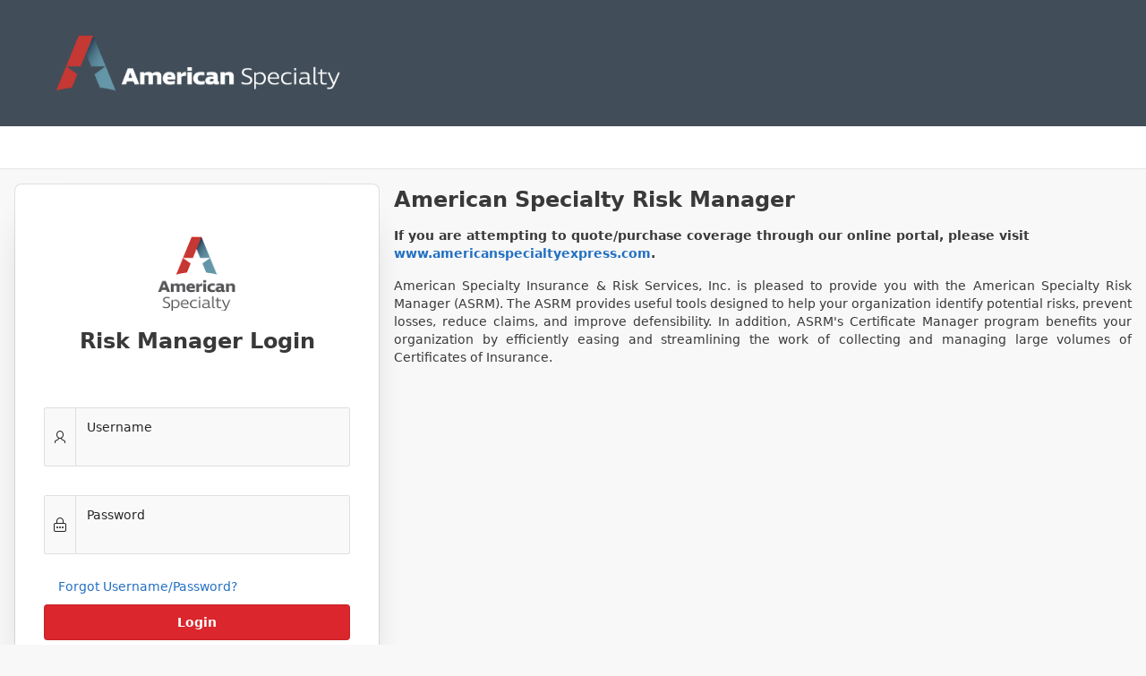

--- FILE ---
content_type: text/html;charset=utf-8
request_url: https://appsrv4.amerspec.com/dbweb/f?p=106:LOGIN::::::
body_size: 5784
content:
<!DOCTYPE html>
<html class="no-js  page-101 app-F106" lang="en" >
<head>
  <meta http-equiv="x-ua-compatible" content="IE=edge" />
  <meta charset="utf-8">
  <title>American Specialty - Risk Manager</title>
  <link rel="stylesheet" href="https://static.oracle.com/cdn/apex/24.2.1/app_ui/css/Core.min.css?v=24.2.1" type="text/css" />
<link rel="stylesheet" href="https://static.oracle.com/cdn/apex/24.2.1/app_ui/css/Theme-Standard.min.css?v=24.2.1" type="text/css" />

  <link rel="stylesheet" href="https://static.oracle.com/cdn/apex/24.2.1/libraries/font-apex/2.4/css/font-apex.min.css?v=24.2.1" type="text/css" />
<link rel="stylesheet" href="https://static.oracle.com/cdn/apex/24.2.1/themes/theme_42/22.2/css/Core.min.css?v=24.2.1" type="text/css" />

  
  <link rel="stylesheet" href="r/asrm/106/files/theme/42/v65/3731079211730151.css" type="text/css" />

  
  <style nonce="ZhFo6-GQmpBHsu7MFPH0zQ" >
span.t-Login-logo {
background-image: url(/images/imagesnew/amerspec2.png);
  background-size: cover;
  width: 96px;
  height: 85px;
    
    
}    

.t-Login-region {
    background-color: rgb(255, 255, 255);
}


.t-Login-subTitle, .t-Login-text, .t-Login-title {
    font-weight: 600;
}


.t-Footer{
  display: none;
}


.t-Footer-top{
    Display: none !important;
}
.t-Footer-srMode{
    Display: none !important;
}
.t-Footer-version{
    Display: none !important;
}
.t-Footer-apex{
    Display:none !important;
}




.t-Header-branding {
    background-color: #ffffff;
}


</style>
  
  <link rel="shortcut icon" href="/images/express/favicon.ico"><link rel="icon" href="https://static.oracle.com/cdn/apex/24.2.1/favicon.ico" /><link rel="apple-touch-icon" href="https://static.oracle.com/cdn/apex/24.2.1/favicon-180x180.png" />
  
<meta http-equiv="Content-Type" content="text/html; charset=utf-8" />
<meta http-equiv="Pragma" content="no-cache" /><meta http-equiv="Expires" content="-1" /><meta http-equiv="Cache-Control" content="no-cache" />
  <meta name="viewport" content="width=device-width, initial-scale=1.0" />
</head>
<body class="t-PageBody t-PageBody--hideLeft t-PageBody--hideActions no-anim   apex-top-nav apex-icons-fontapex apex-theme-vita-asrm t-PageBody--noNav t-PageTemplate--minimal"   id="t_PageBody">
<a href="#main" id="t_Body_skipToContent">Skip to Main Content</a>
<form role="none" action="wwv_flow.accept?p_context=106:101:16028040719770" method="post" name="wwv_flow" id="wwvFlowForm" data-oj-binding-provider="none" novalidate  autocomplete="off">
<input type="hidden" name="p_flow_id" value="106" id="pFlowId" /><input type="hidden" name="p_flow_step_id" value="101" id="pFlowStepId" /><input type="hidden" name="p_instance" value="16028040719770" id="pInstance" /><input type="hidden" name="p_page_submission_id" value="MTExOTMyMTQwNjQ4NjE4MjIyMzE0NjU4MTAwMDM4MzU3OTE5NzI3&#x2F;64Wvv9IBnekc3ja9ZsnhD1siQt3RDbb23XEktIl5yDwVXszMSDINNJ53pJIDea1lXTp1gGDMcCulcWShuwqYjw" id="pPageSubmissionId" /><input type="hidden" name="p_request" value="" id="pRequest" /><input type="hidden" name="p_reload_on_submit" value="A" id="pReloadOnSubmit" /><input type="hidden" value="106&#x3A;101&#x3A;16028040719770" id="pContext" /><input type="hidden" value="111932140648618222314658100038357919727" id="pSalt" />
<header class="t-Header" id="t_Header" role="banner">
  <div id="R62688421977751135" class=""  ><link href="/images/express/site.css" rel="stylesheet" />
<link href="/images/express/quotebox.css" rel="stylesheet" /> <header class="site_header">
<nav
class="site_nav">
<a
class="logo" style="padding:2rem 2rem" href="https://www.americanspecialtyexpress.com" title="American Specialty Express"><img
src="/images/imagesnew/asi_horiz_main1.png" alt=""   style="

    height: 77px;
"></a>







</ul></div>
</nav>
</header></div>
  <div class="t-Header-branding">
    <div class="t-Header-controls">
      <button class="t-Button t-Button--icon t-Button--header t-Button--headerTree" aria-label="Expand / Collapse Navigation" title="Expand / Collapse Navigation" id="t_Button_navControl" type="button"><span class="t-Icon fa fa-bars" aria-hidden="true"></span></button>
    </div>
    <div class="t-Header-logo">
      <a href="f?p=106:78:16028040719770:::::" class="t-Header-logo-link"></a>
      
    </div>
    <div class="t-Header-navBar">
      <div class="t-Header-navBar--start"></div>
      <div class="t-Header-navBar--center"><ul class="t-NavigationBar " id="2427682516439979"><li class="t-NavigationBar-item ">
  <a class="t-Button t-Button--icon t-Button--header t-Button--navBar" href="f?p=106:13:16028040719770:::::" title="" target="">
    <span class="t-Icon fa&#x20;fa-user" aria-hidden="true" ></span><span class="t-Button-label">nobody</span><span class="t-Button-badge"></span>
  </a>
</li><li class="t-NavigationBar-item ">
  <a class="t-Button t-Button--icon t-Button--header t-Button--navBar" href="/cdn-cgi/l/email-protection#6a191f1a1a05181e2a0b070f1803090b04191a0f09030b061e134409050755191f08000f091e572b070f1803090b044a391a0f09030b061e134a380319014a270b040b0d0f" title="" target="">
    <span class="t-Icon a-Icon&#x20;icon-help" aria-hidden="true" ></span><span class="t-Button-label">Help</span><span class="t-Button-badge"></span>
  </a>
</li><li class="t-NavigationBar-item is-active " aria-current="page">
  <a class="t-Button t-Button--icon t-Button--header t-Button--navBar" href="f?p=106:78:16028040719770:::::" title="" target="">
    <span class="t-Icon fa&#x20;fa-home" aria-hidden="true" ></span><span class="t-Button-label">Home</span><span class="t-Button-badge"></span>
  </a>
</li><li class="t-NavigationBar-item ">
  <a class="t-Button t-Button--icon t-Button--header t-Button--navBar" href="apex_authentication.logout?p_app_id=106&p_session_id=16028040719770" title="" target="">
    <span class="t-Icon fa&#x20;fa-sign-out" aria-hidden="true" ></span><span class="t-Button-label">Logout</span><span class="t-Button-badge"></span>
  </a>
</li></ul></div>
      <div class="t-Header-navBar--end"></div>
    </div>
  </div>
</header>
    <div class="t-Body">
  <div class="t-Body-main">
    <div class="t-Body-title" id="t_Body_title"></div>
    <div class="t-Body-content" id="t_Body_content">
      <main id="main" class="t-Body-mainContent">
        <span id="APEX_SUCCESS_MESSAGE" data-template-id="2301407477422492_S" class="apex-page-success u-hidden"></span><span id="APEX_ERROR_MESSAGE" data-template-id="2301407477422492_E" class="apex-page-error u-hidden"></span>
        <div class="t-Body-fullContent"></div>
        <div class="t-Body-contentInner"><div class="container">
<div class="row ">
<div class="col col-4 apex-col-auto col-start" ><div class="t-Login-region t-Form--stretchInputs t-Form--labelsAbove " id="R6294005727721918"  role="region" aria-labelledby="R6294005727721918_heading" >
  <div class="t-Login-header">
    
    <span class="t-Login-logo " aria-hidden="true"></span>
    <h2 class="t-Login-title" id="R6294005727721918_heading" data-apex-heading>Risk Manager Login</h2>
  </div>
  <div class="t-Login-body"><div class="t-Form-fieldContainer t-Form-fieldContainer--floatingLabel t-Form-fieldContainer--xlarge apex-item-wrapper apex-item-wrapper--text-field apex-item-wrapper--has-icon" id="P101_USERNAME_CONTAINER"><div class="t-Form-labelContainer">
<label for="P101_USERNAME" id="P101_USERNAME_LABEL" class="t-Form-label">Username</label>
</div><div class="t-Form-inputContainer"><div class="t-Form-itemWrapper"><input type="text"  id="P101_USERNAME" name="P101_USERNAME" class="text_field&#x20;apex-item-text&#x20;apex-item-has-icon" value="" size="20" maxlength="30" data-trim-spaces="NONE" data-enter-submit="false" data-is-page-item-type="true"  /><span class="apex-item-icon fa&#x20;fa-user" aria-hidden="true"></span></div><span id="P101_USERNAME_error_placeholder" class="a-Form-error" data-template-id="2404396831422521_ET"></span></div></div><div class="t-Form-fieldContainer t-Form-fieldContainer--floatingLabel t-Form-fieldContainer--xlarge apex-item-wrapper apex-item-wrapper--password apex-item-wrapper--has-icon" id="P101_PASSWORD_CONTAINER"><div class="t-Form-labelContainer">
<label for="P101_PASSWORD" id="P101_PASSWORD_LABEL" class="t-Form-label">Password</label>
</div><div class="t-Form-inputContainer"><div class="t-Form-itemWrapper"><input type="password" name="P101_PASSWORD" size="20" maxlength="30" value=""  id="P101_PASSWORD" class="password&#x20;apex-item-text&#x20;apex-item-password&#x20;apex-item-has-icon"  data-enter-submit="true"  /><span class="apex-item-icon fa&#x20;fa-lock-password" aria-hidden="true"></span></div><span id="P101_PASSWORD_error_placeholder" class="a-Form-error" data-template-id="2404396831422521_ET"></span></div></div><input type="hidden" name="P101_CS" id="P101_CS" value=""><input type="hidden" data-for="P101_CS" value="iCziliyqKFmOHCwX0CIPDsm-_dzdbK2Zpv6SAC2lrfyMfqcNbUWBhty7WlvcU7fEfSn1jEtagh74coUprmPAxw"><button onclick="apex.navigation.redirect(&#x27;mailto:support@americanspecialty.com?subject=Lost&#x5C;u002520Username&#x5C;u002FPassword&#x27;);" class="t-Button t-Button--large&#x20;t-Button--link" type="button"  id="B3749245759227606"><span class="t-Button-label">Forgot Username/Password?</span></button></div>
  <div class="t-Login-buttons"><button onclick="apex.submit({request:&#x27;P101_LOGIN_BUTTON&#x27;,validate:true});" class="t-Button t-Button--hot t-Button--large&#x20;t-Button--stretch" type="button"  id="P101_LOGIN"><span class="t-Button-label">Login</span></button></div>
  <div class="t-Login-links"></div>
  <div class="t-Login-subRegions"></div>
</div></div><div class="col col-8  col-end" ><div class="t-ContentBlock t-ContentBlock--h2" id="R62688246106751133"  role="region" aria-labelledby="R62688246106751133_heading" >
  <div class="t-ContentBlock-header">
    <div class="t-ContentBlock-headerItems t-ContentBlock-headerItems--title">
      <span class="t-ContentBlock-headerIcon"><span class="t-Icon " aria-hidden="true"></span></span>
      <h2 class="t-ContentBlock-title" id="R62688246106751133_heading" data-apex-heading>American Specialty Risk Manager</h2>
      
    </div>
    <div class="t-ContentBlock-headerItems t-ContentBlock-headerItems--buttons"></div>
  </div>
  <div class="t-ContentBlock-body"><p>
<strong>
If you are attempting to quote/purchase coverage through our online portal, please visit <a href="http://www.americanspecialtyexpress.com">www.americanspecialtyexpress.com</a>.</font></p><p align="justify">
</strong>

American Specialty Insurance & Risk Services, Inc. is pleased to provide you with the American Specialty Risk Manager (ASRM).   The ASRM provides useful tools designed to help your organization identify potential risks, prevent losses, reduce claims, and improve defensibility.  In addition, ASRM's Certificate Manager program benefits your organization by efficiently easing and streamlining the work of collecting and managing large volumes of Certificates of Insurance.
</div>
  <div class="t-ContentBlock-buttons"></div>
</div>
</div>
</div>
</div></div>
      </main>
      <footer class="t-Footer" id="t_Footer" role="contentinfo">
        <div class="t-Footer-body">
          <div class="t-Footer-content"><div class="container">
<div class="row ">
<div class="col col-12 apex-col-auto col-start col-end" ><div id="R62688381651751134" class=""  ><footer
class="site_footer"><ul><li><a
href="https://www.americanspecialtyexpress.com/resources">Resources</a></li><li><a
href="https://www.americanspecialtyexpress.com/resources/privacy-policy">Privacy Policy</a></li><li><a
href="https://www.americanspecialtyexpress.com/contact-us">Contact Us</a></li><li><a
href="https://www.americanspecialtyexpress.com/blog">Blog</a></li><li><a
href="https://www.americanspecialtyexpress.com/resources/legal-notices">Legal Notices</a></li><li><a
href="https://www.americanspecialtyexpress.com/about-us">About Us</a></li></ul><ul
class="social_media"><li><a
href="https://www.facebook.com/americanspecialtyinsurance/" title="Facebook" target="_blank"><svg
xmlns="http://www.w3.org/2000/svg" xmlns:xlink="http://www.w3.org/1999/xlink" version="1.1" viewBox="0 0 1080 1660">
<g
transform="matrix(1 0 0 -1 0 1536)">
<path
d="M959 1524v-264h-157q-86 0 -116 -36t-30 -108v-189h293l-39 -296h-254v-759h-306v759h-255v296h255v218q0 186 104 288.5t277 102.5q147 0 228 -12z" />
</g>
</svg></a></li><li><a
href="https://www.linkedin.com/company/american-specialty-insurance-&-risk-services-inc-" title="LinkedIn" target="_blank"><svg
xmlns="http://www.w3.org/2000/svg" xmlns:xlink="http://www.w3.org/1999/xlink" version="1.1" viewBox="0 0 1536 1792">
<g
transform="matrix(1 0 0 -1 0 1536)">
<path
d="M349 911v-991h-330v991h330zM370 1217q1 -73 -50.5 -122t-135.5 -49h-2q-82 0 -132 49t-50 122q0 74 51.5 122.5t134.5 48.5t133 -48.5t51 -122.5zM1536 488v-568h-329v530q0 105 -40.5 164.5t-126.5 59.5q-63 0 -105.5 -34.5t-63.5 -85.5q-11 -30 -11 -81v-553h-329 q2 399 2 647t-1 296l-1 48h329v-144h-2q20 32 41 56t56.5 52t87 43.5t114.5 15.5q171 0 275 -113.5t104 -332.5z" />
</g>
</svg></a></li><li><a
href="https://twitter.com/amerspecins" title="Twitter" target="_blank"><svg
xmlns="http://www.w3.org/2000/svg" xmlns:xlink="http://www.w3.org/1999/xlink" version="1.1" viewBox="0 0 1660 1792">
<g
transform="matrix(1 0 0 -1 0 1536)">
<path
d="M1620 1128q-67 -98 -162 -167q1 -14 1 -42q0 -130 -38 -259.5t-115.5 -248.5t-184.5 -210.5t-258 -146t-323 -54.5q-271 0 -496 145q35 -4 78 -4q225 0 401 138q-105 2 -188 64.5t-114 159.5q33 -5 61 -5q43 0 85 11q-112 23 -185.5 111.5t-73.5 205.5v4q68 -38 146 -41 q-66 44 -105 115t-39 154q0 88 44 163q121 -149 294.5 -238.5t371.5 -99.5q-8 38 -8 74q0 134 94.5 228.5t228.5 94.5q140 0 236 -102q109 21 205 78q-37 -115 -142 -178q93 10 186 50z" />
</g>
</svg></a></li></ul><p>&copy; Copyright 2026 American Specialty Insurance &amp; Risk Services, Inc. All rights reserved.</p><p>American Specialty Insurance & Risk Services, Inc. also conducts business as A.S.I.R.S.I. Insurance Agency in the state of California, 
American Specialty Insurance & Risk Services Agency in the state of Michigan, 
and A S Insurance & Risk Services Agency in the state of New York.</p>
</footer>
</div></div>
</div>
</div></div>
          <div class="t-Footer-apex">
            <div class="t-Footer-version">release 6.5</div>
            <div class="t-Footer-customize"></div>
            
          </div>
        </div>
        <div class="t-Footer-top">
          <a href="#top" class="t-Footer-topButton" id="t_Footer_topButton" title="Start of page" aria-label="Start of page"><span class="a-Icon icon-up-chevron" aria-hidden="true"></span></a>
        </div>
      </footer>
    </div>
  </div>
</div>
<div class="t-Body-inlineDialogs" id="t_Body_inlineDialogs"></div><input type="hidden" id="pPageFormRegionChecksums" value="&#x5B;&#x5D;">
<input type="hidden" id="pPageItemsRowVersion" value="" /><input type="hidden" id="pPageItemsProtected" value="UDEwMV9DUw&#x2F;iqvk398nkVDNVnsF7PyBpp-YmtbldRaHPCLtDh6_-0vfDECgjay20kL2Ljf9GP6fQE5Tscnk3FSyXBSp-WaBSA" /></form>


<script data-cfasync="false" src="/cdn-cgi/scripts/5c5dd728/cloudflare-static/email-decode.min.js"></script><script nonce="ZhFo6-GQmpBHsu7MFPH0zQ">
var apex_img_dir = "https:\u002F\u002Fstatic.oracle.com\u002Fcdn\u002Fapex\u002F24.2.1\u002F";
var apex = {env: {APP_USER: "nobody",APP_ID: "106",APP_PAGE_ID: "101",APP_SESSION: "16028040719770",APP_FILES: "r\u002Fasrm\u002F106\u002Ffiles\u002Fstatic\u002Fv1\u002F",WORKSPACE_FILES: "r\u002Fasrm\u002Ffiles\u002Fstatic\u002Fv1\u002F",APEX_VERSION: "24.2.1",APEX_BASE_VERSION: "24.2",COMPATIBILITY_MODE: 21.2,NONCE: "ZhFo6-GQmpBHsu7MFPH0zQ"},
libVersions:{cropperJs:"1.6.2",domPurify:"3.1.6",fontapex:"2.4",fullcalendar:"6.1.15",hammer:"2.0.8",jquery:"3.6.4",jqueryUi:"1.13.2",maplibre:"4.6.0",mapboxGlRtlText:"0.3.0",markedJs:"14.1.2",prismJs:"1.29.0",oraclejet:"17.0.2",turndown:"7.2.0",monacoEditor:"0.51.0",lessJs:"4.2.0"}};
</script>
<script nonce="ZhFo6-GQmpBHsu7MFPH0zQ" src="https://static.oracle.com/cdn/apex/24.2.1/libraries/apex/minified/desktop_all.min.js?v=24.2.1"></script>
<script nonce="ZhFo6-GQmpBHsu7MFPH0zQ" src="wwv_flow.js_messages?p_app_id=106&p_lang=en&p_version=24.2.1-26643129669&p_nls_settings=eyJudW1lcmljQ2hhcmFjdGVycyI6Ii4sIiwiY3VycmVuY3kiOiIkIiwiaXNvQ3VycmVuY3kiOiJBTUVSSUNBIiwiZHVhbEN1cnJlbmN5IjoiJCJ9"></script>
<script nonce="ZhFo6-GQmpBHsu7MFPH0zQ" src="wwv_flow.js_dialogs?p_app_id=106&p_version=24.2.1-26643129669"></script>
<script nonce="ZhFo6-GQmpBHsu7MFPH0zQ" src="https://static.oracle.com/cdn/apex/24.2.1/libraries/apex/minified/legacy_pre18.min.js?v=24.2.1"></script>
<script nonce="ZhFo6-GQmpBHsu7MFPH0zQ" src="https://static.oracle.com/cdn/apex/24.2.1/libraries/apex/minified/legacy_18.min.js?v=24.2.1"></script>
<script nonce="ZhFo6-GQmpBHsu7MFPH0zQ" src="https://static.oracle.com/cdn/apex/24.2.1/libraries/jquery-migrate/3.5.2/jquery-migrate.min.js?v=24.2.1"></script>


<script nonce="ZhFo6-GQmpBHsu7MFPH0zQ" src="https://static.oracle.com/cdn/apex/24.2.1/libraries/apex/minified/widget.stickyWidget.min.js?v=24.2.1"></script>
<script nonce="ZhFo6-GQmpBHsu7MFPH0zQ" src="https://static.oracle.com/cdn/apex/24.2.1/themes/theme_42/22.2/js/theme42.min.js?v=24.2.1"></script>



  








<script nonce="ZhFo6-GQmpBHsu7MFPH0zQ">
apex.jQuery( function() {
apex.page.init( this, function() {
try {
(function(){
var lTimeoutField = document.getElementById("apex_login_throttle_sec"),
    lTimeout      = lTimeoutField ? +lTimeoutField.innerHTML : 0;
if (lTimeout) {
    var lTimer = window.setInterval (
        function() {
            if (lTimeout > 0) {
                lTimeoutField.innerHTML = lTimeout;
                lTimeout--;
            } else {
                window.clearInterval(lTimer);
                var lDiv = document.getElementById("apex_login_throttle_div");
                if (lDiv) {
                    lDiv.parentNode.removeChild(lDiv);
                    return true;
                }
            }
        },
        1000 );
}})();
} catch(e) {apex.debug.error(e)};
apex.item.waitForDelayLoadItems().done(function() {
try {
apex.theme42.initializePage.noSideCol();

apex.item( 'P101_USERNAME' ).setFocus();
} finally {
apex.event.trigger(apex.gPageContext$,'apexreadyend');
};
});
});
});apex.pwa.cleanup( { serviceWorkerPath:'\u002Fdbweb\u002Fr\u002Fasrm\u002Ff106\u002Fsw.js?v=24.2.1-26643129669\u0026lang=en' } );
</script>

</body>
</html>


--- FILE ---
content_type: text/css
request_url: https://static.oracle.com/cdn/apex/24.2.1/app_ui/css/Core.min.css?v=24.2.1
body_size: 65578
content:
@charset "UTF-8";.u-pullLeft{float:left!important}.u-pullRight{float:right!important}.u-alignTop{vertical-align:top!important}.u-alignMiddle{vertical-align:middle!important}.u-alignBaseline{vertical-align:baseline!important}.u-alignBottom{vertical-align:bottom!important}.u-hidden{display:none!important}.u-visible{visibility:visible!important}.u-tE,.u-tR,.u-textEnd,.u-textRight{text-align:end!important}.u-tL,.u-tS,.u-textLeft,.u-textStart{text-align:start!important}.u-tC,.u-textCenter{text-align:center!important}.u-textUpper{text-transform:uppercase!important}.u-textLower{text-transform:lowercase!important}.u-textInitCap{text-transform:capitalize!important}.u-fontWeightNormal,.u-fwNormal{font-weight:var(--a-base-font-weight-normal,normal)!important}.u-fixedFont{font-family:var(--a-base-font-family-mono,monospace)!important}.u-nowrap{white-space:nowrap!important}.u-bold,.u-strong{font-weight:700!important}.u-em,.u-italics{font-style:italic!important}.u-underline{text-decoration:underline!important}.hideMeButHearMe,.u-VisuallyHidden,.u-vh,.visuallyHidden,.visuallyhidden{overflow:hidden;position:absolute;clip:rect(0 0 0 0);border:0;height:1px;margin:-1px;padding:0;width:1px}.u-VisuallyHidden.is-focusable:active,.u-VisuallyHidden.is-focusable:focus,.u-vh.is-focusable:focus,.visuallyhidden.focusable:active,.visuallyhidden.focusable:focus{overflow:visible;position:static;clip:auto;height:auto;margin:0;width:auto}.u-DisplayNone{display:none}.u-Animate-spin{animation:u-animate-spin 2s linear infinite}@keyframes u-animate-spin{0%{transform:rotate(0deg)}to{transform:rotate(359deg)}}.u-Overlay{background-color:var(--a-overlay-background-color,rgba(0,0,0,.15));height:100%;left:0;top:0;width:100%}.u-Overlay--quickEdit{position:fixed;z-index:8000}.u-Overlay--processing{position:absolute;z-index:1000}.u-Overlay--glass{--a-overlay-background-color:transparent;position:fixed;z-index:1000}.u-Processing{-webkit-backdrop-filter:var(--a-spinner-container-backdrop-filter);backdrop-filter:var(--a-spinner-container-backdrop-filter);background-color:var(--a-spinner-container-background-color);border-radius:var(--a-spinner-container-border-radius,100%);box-shadow:var(--a-spinner-container-shadow);cursor:var(--a-spinner-cursor,progress);display:inline-block;flex-basis:auto;flex-grow:0;flex-shrink:0;height:calc(var(--a-spinner-size, 32px) + var(--a-spinner-container-padding, 8px) + var(--a-spinner-container-padding, 8px));left:50%;padding:var(--a-spinner-container-padding,8px);position:absolute;transform:translateX(-50%);vertical-align:top;width:calc(var(--a-spinner-size, 32px) + var(--a-spinner-container-padding, 8px) + var(--a-spinner-container-padding, 8px));z-index:var(--a-spinner-zindex,2000)}.u-Processing-spinner{animation:u-animate-spin var(--a-spinner-speed,.5s) infinite linear;border-color:var(--a-spinner-border-color);border-radius:100%;border-style:solid;border-top-color:var(--a-spinner-color);border-width:var(--a-spinner-border-width,4px);color:var(--a-spinner-color);display:block;height:var(--a-spinner-size,32px);width:var(--a-spinner-size,32px)}@media (prefers-reduced-motion:reduce){.u-Processing-spinner{display:inline-block;font-family:var(--a-icon-font-family,"apex-5-icon-font");font-style:normal;font-variant:normal;font-weight:400;line-height:1;text-transform:none;speak:none;-webkit-font-smoothing:antialiased;-moz-osx-font-smoothing:grayscale;animation:none!important;border:0!important;font-size:calc(var(--a-spinner-size, 32px)*.75);line-height:var(--a-spinner-size,32px);text-align:center}.u-Processing-spinner:before{content:"\e248"}}.u-Processing--inline{--a-spinner-size:16px;display:inline-block;height:24px;margin:0 4px;padding:4px;position:static;vertical-align:top;width:24px}.u-Processing--inline .u-Processing-spinner{height:16px;width:16px}.u-Processing--inline .u-Processing-spinner:before{font-size:16px}@media (prefers-reduced-motion:reduce){.u-Processing--inline .u-Processing-spinner:before{content:"\e247"}}.u-Processing--cellRefresh{background-color:var(--a-spinner-cell-refresh-background-color,rgba(0,0,0,.25));display:block;height:24px;padding:4px;width:24px}.u-Processing--cellRefresh .u-Processing-spinner{height:16px;width:16px}.u-Processing--cellRefresh .u-Processing-spinner:before{font-size:16px}html{font-family:var(--a-base-font-family,sans-serif);font-size:var(--a-base-html-font-size);scroll-padding-block-end:var(--js-sticky-scrollpad-block-end,0);scroll-padding-block-start:var(--js-sticky-scrollpad-block-start,0)}*,:after,:before{box-sizing:border-box}iframe{border:none;display:block;margin:0}body:not(.js-ready) a[href^="#action$"]{pointer-events:none}.apex-no-scroll{overflow:hidden!important;width:100%}.clearfix:after,.clearfix:before{content:"";display:table}.clearfix:after{clear:both}.u-BuiltWithAPEX{display:inline-block;vertical-align:top}.u-BuiltWithAPEX .fa-heart{color:var(--a-love-apex-text-color);font-size:inherit;line-height:inherit;margin:var(--a-love-apex-margin,0 2px);transition:color 1s ease}.u-BuiltWithAPEX:hover .fa-heart{animation:var(--a-love-apex-hover-animation,apexheartpulse 1s infinite ease);color:var(--a-love-apex-hover-text-color,red)}.u-BuiltWithAPEX a span{display:none}.u-BuiltWithAPEX a:focus span,.u-BuiltWithAPEX a:hover span{display:inline;margin-inline-start:4px}@keyframes apexheartpulse{0%{transform:scale(.9)}70%{transform:scale(1.25)}to{transform:scale(.9)}}.a-Button,.u-Button{align-items:center;-webkit-appearance:none;-moz-appearance:none;appearance:none;background-color:var(--a-button-state-background-color,var(--a-button-type-background-color,var(--a-button-background-color,transparent)));border-color:var(--a-button-state-border-color,var(--a-button-type-border-color,var(--a-button-border-color)));border-radius:var(--a-button-border-radius,2px);border-style:solid;border-width:var(--a-button-border-width,1px);box-shadow:var(--a-button-state-shadow,var(--a-button-type-shadow,var(--a-button-shadow,none)));color:var(--a-button-state-text-color,var(--a-button-type-text-color,var(--a-button-text-color,inherit)));cursor:var(--a-button-cursor,pointer);display:inline-block;font-family:inherit;font-size:var(--a-button-font-size,12px);font-weight:var(--a-button-font-weight,400);justify-content:center;line-height:var(--a-button-line-height,16px);margin:0;padding-block-end:calc(var(--a-button-padding-y, 8px) - var(--a-button-border-width, 1px));padding-block-start:calc(var(--a-button-padding-y, 8px) - var(--a-button-border-width, 1px));padding-inline-end:calc(var(--a-button-padding-x, 12px) - var(--a-button-border-width, 1px));padding-inline-start:calc(var(--a-button-padding-x, 12px) - var(--a-button-border-width, 1px));position:relative;text-align:center;text-decoration:none;text-shadow:var(--a-button-text-shadow,none);-webkit-user-select:none;-moz-user-select:none;user-select:none;vertical-align:middle;white-space:nowrap;z-index:var(--a-button-zindex)}.a-Button:hover,.u-Button:hover{--a-button-state-background-color:var(--a-button-hover-background-color);--a-button-state-text-color:var(--a-button-hover-text-color);--a-button-state-border-color:var(--a-button-hover-border-color);--a-button-state-shadow:var(--a-button-hover-shadow)}.a-Button.is-active,.a-Button:active,.u-Button.is-active,.u-Button:active{--a-button-state-background-color:var(--a-button-active-background-color);--a-button-state-text-color:var(--a-button-active-text-color);--a-button-state-border-color:var(--a-button-active-border-color);--a-button-state-shadow:var(--a-button-active-shadow)}.a-Button:focus,.u-Button:focus{--a-button-state-background-color:var(--a-button-focus-background-color);--a-button-state-text-color:var(--a-button-focus-text-color);--a-button-state-border-color:var(--a-button-focus-border-color);--a-button-state-shadow:var(--a-button-focus-shadow)}.a-Button:hover{--a-button-zindex:100}.a-Button:focus{--a-button-zindex:110}.a-Button.is-active,.a-Button.is-active:active,.a-Button:active{--a-button-zindex:100}.a-Button--hot{--a-button-font-weight:var(--a-base-font-weight-bold,700)}.a-Button--danger,.ui-button--danger{--a-button-background-color:var(--a-palette-danger);--a-button-text-color:var(--a-palette-danger-contrast)}.a-Button:active,.a-Button:focus,.a-Button:hover{text-decoration:none}.a-Button.is-disabled,.a-Button:disabled,.apex-button-group input:disabled+label,.apex_disabled,button:disabled{cursor:var(--a-button-disabled-cursor,default);opacity:var(--a-button-disabled-opacity,.5);pointer-events:none}.a-Button::-moz-focus-inner,button::-moz-focus-inner{border:0;padding:0}.a-Button--full,.a-Button--stretch{width:100%}.a-Button--pillStart{border-bottom-right-radius:0;border-top-right-radius:0}.a-Button--pillEnd{border-bottom-left-radius:0;border-top-left-radius:0}.a-Button--pill,.a-Button--pillStart+.a-Button--pill,.a-Button--pillStart+.a-Button--pillEnd{margin-inline-start:calc(var(--a-button-border-width, 1px)*-1)!important}.a-Button--pill{--a-button-border-radius:0}.a-Button--pill+.a-Button--pillEnd{margin-inline-start:calc(var(--a-button-border-width, 1px)*-1)!important}.a-Button--padLeft{margin-inline-start:4px!important}.a-Button--padRight{margin-inline-end:4px!important}.a-Button--gapLeft{margin-inline-start:12px!important}.a-Button--gapRight{margin-inline-end:12px!important}.a-Button--gapRight+.a-Button{margin-inline-start:0!important}.a-Button--shuttle{display:block;margin:4px}.a-Button--noUI,.a-Button--noUI:active,.a-Button--noUI:hover{--a-button-background-color:transparent;--a-button-shadow:none;--a-button-text-shadow:none}.apex-button-group input{overflow:hidden;position:absolute;clip:rect(0 0 0 0);clip-path:inset(50%);height:1px;margin:-1px;white-space:nowrap;width:1px}.apex-button-group input:checked+label{display:inline-block;font-weight:var(--a-base-font-weight-bold,700);position:relative;vertical-align:top;z-index:1}.apex-button-group label{margin-inline-end:-1px;min-width:48px;text-align:center;white-space:nowrap}.apex-button-group label:after,.apex-button-group label:before{content:none!important}.apex-button-group .apex-item-option:first-of-type label{border-bottom-right-radius:0;border-top-right-radius:0}.u-RTL .apex-button-group .apex-item-option:first-of-type label{border-bottom-left-radius:0;border-bottom-right-radius:var(--a-button-border-radius,2px);border-top-left-radius:0;border-top-right-radius:var(--a-button-border-radius,2px)}.apex-button-group .apex-item-option:last-of-type label{border-bottom-left-radius:0;border-top-left-radius:0}.u-RTL .apex-button-group .apex-item-option:last-of-type label{border-bottom-left-radius:var(--a-button-border-radius,2px);border-bottom-right-radius:0;border-top-left-radius:var(--a-button-border-radius,2px);border-top-right-radius:0}.apex-button-group .apex-item-option:only-of-type label{border-radius:var(--a-button-border-radius,2px)}.a-Button.a-Button--notification{--a-button-padding-y:4px;--a-button-padding-x:8px;--a-button-background-color:transparent;--a-button-shadow:none;--a-button-text-color:inherit;margin-inline-start:4px}.a-Button--link{background-color:transparent!important;border:none;box-shadow:none!important;color:var(--a-button-link-text-color,var(--a-palette-primary));font-size:var(--a-button-link-size,16px);line-height:var(--a-button-link-line-height,16px);padding:unset;-webkit-text-decoration:var(--a-base-link-decoration,underline);text-decoration:var(--a-base-link-decoration,underline)}.a-Button--withIcon{--a-button-padding-y:calc(8px - var(--a-button-border-width, 1px));--a-button-padding-x:calc(10px - var(--a-button-border-width, 1px))}.a-Button--calendar,.a-Button--colorPicker,.a-Button--comboSelect,.a-Button--listManager,.a-Button--popupLOV{--a-button-padding-y:4px;--a-button-padding-x:8px;align-items:center;align-self:stretch;display:inline-flex}.a-Button--shuttle{--a-button-padding-y:4px;--a-button-padding-x:4px}.a-Button--listManager{margin-inline-start:4px}.a-Button--calendar,.a-Button--colorPicker,.a-Button--comboSelect,.apex-item-group--popup-lov .a-Button--popupLOV,.apex-item-group--rich-text-editor .a-Button--rte,span.lov .a-Button--popupLOV{border-end-end-radius:var(--a-field-input-border-radius,.125rem);border-end-start-radius:0;border-start-end-radius:var(--a-field-input-border-radius,.125rem);border-start-start-radius:0;margin-inline-start:calc(var(--a-button-border-width, 1px)*-1)}.a-Button .a-Icon--pullRight{float:right!important;margin-inline-end:0!important;margin-inline-start:var(--a-button-icon-spacing,4px)}.a-Button--withIcon .a-Icon{margin-inline-end:var(--a-button-icon-spacing,4px)}.a-Button--withIcon.a-Button--shuttle .a-Icon{margin:0 var(--a-button-icon-spacing,4px)}.a-Button--withIcon.a-Button--slim{--a-button-padding-x:8px}.a-Button--noLabel .a-FAIcon,.a-Button--noLabel .a-Icon{margin-inline-end:0;margin-inline-start:0}.apex-fullcalendar-5 .fc-toolbar-chunk{padding:var(--fc5-toolbar-padding-y,16px) var(--fc5-toolbar-padding-x,12px)}.apex-fullcalendar-3.fc{font-size:inherit}.apex-fullcalendar-3 .fc-toolbar h2{color:var(--fc3-header-title-text-color);font-size:var(--fc3-header-title-font-size,24px);font-weight:var(--fc3-header-title-font-weight,400);line-height:var(--fc3-header-title-line-height,32px)}.apex-fullcalendar-3 .fc-toolbar .fc-center,.apex-fullcalendar-3 .fc-toolbar .fc-left,.apex-fullcalendar-3 .fc-toolbar .fc-right{padding:var(--fc3-toolbar-padding-y,16px) var(--fc3-toolbar-padding-x,12px)}.apex-fullcalendar-3 .fc-toolbar.fc-header-toolbar{margin-block-end:0}.apex-fullcalendar-3 .ui-button,.apex-fullcalendar-3 button{cursor:var(--a-button-cursor,pointer);font-size:var(--a-button-font-size,12px);height:auto;line-height:var(--a-button-line-height,16px);margin:0;padding-block-end:calc(var(--a-button-padding-y, 8px) - var(--a-button-border-width, 1px));padding-block-start:calc(var(--a-button-padding-y, 8px) - var(--a-button-border-width, 1px));padding-inline-end:calc(var(--a-button-padding-x, 12px) - var(--a-button-border-width, 1px));padding-inline-start:calc(var(--a-button-padding-x, 12px) - var(--a-button-border-width, 1px))}.apex-fullcalendar-3 .fc-day-header{background-color:var(--fc3-day-header-background-color,#f8f8f8);background-image:none;border-color:var(--fc3-day-header-border-color,#e0e0e0);color:var(--fc3-day-header-text-color,#606060);font-size:var(--fc3-day-header-font-size,12px);font-weight:400;line-height:var(--fc3-day-header-line-height,24px);text-align:center}.apex-fullcalendar-3 .fc-event a{color:inherit}.apex-fullcalendar-3 .fc-event:active,.apex-fullcalendar-3 .fc-event:focus{outline:1px auto Highlight;outline:1px auto -webkit-focus-ring-color}.fc-agenda-divider.ui-widget-header,.fc-agenda-gutter.ui-widget-header{padding:0}.fc .fc-basic-view td.fc-day-number,.fc .fc-day-number{color:#404040;font-size:12px;line-height:1;padding:8px 12px 4px}.fc-content .fc-today{background-color:#e6eef7}body .fc td.fc-today{border:solid #e0e0e0;border-width:1px 0 0}.fc-content .fc-day.fc-today{background-color:#e6eef7;border-width:1px 0 0}.fc-grid .fc-day-header{background-color:transparent;border-color:#f0f0f0;border-width:0 0 1px;color:#707070;font-size:12px;font-weight:400;line-height:24px;padding:4px 8px;text-align:end}.fc-content .fc-day{border-bottom-width:0;border-left-width:0;border-right:1px solid #f8f8f8;border-top:1px solid #f0f0f0;padding:0}.fc .fc-grid .fc-day-content{padding:8px}.fc-content .fc-last.fc-day{border-right:none}.fc-content .fc-grid .fc-day-number{color:#404040;padding:4px 12px}.fc-header span.fc-button.fc-button-next,.fc-header span.fc-button.fc-button-prev{padding:0 8px}.fc-content .fc-event,.fc-content .fc-event.fc-apex-events-default{background-color:rgba(79,137,223,.1);border:none;border-radius:2px!important;box-shadow:inset 0 0 0 1px rgba(0,0,0,.025);font-size:11px;margin-block-end:2px;padding:4px;white-space:nowrap}.fc-content .fc-event:hover{background-color:#256ffb}.fc-content .fc-event:hover .fc-event-title{color:#fff!important}.fc-content .fc-event:hover .fc-event-title:before{background-color:#fff}.fc-content .fc-event a{text-decoration:none}.fc-content .fc-event .fc-event-title{color:#404040!important;display:block;font-weight:400!important;overflow:hidden;text-overflow:ellipsis;width:100%}.fc-agendaList .fc-agendaList{border-width:0}.apex-fullcalendar-multiline .fc-daygrid-event .fc-event-title{white-space:normal}.fc-apex-dialog-invitation{margin:20px 0;width:650px}.fc-apex-dialog-date,.fc-apex-dialog-desc,.fc-apex-dialog-invitation input,.fc-apex-dialog-invitation label,.fc-apex-dialog-title{display:block}.fc-apex-dialog-title{color:grey;font-size:16px;font-weight:var(--a-base-font-weight-bold,700);line-height:1;margin-block-end:8px}.fc-apex-dialog-desc{color:grey}.fc-apex-dialog-date{color:grey;font-size:11px;margin-block-start:4px}.fc-apex-dialog-date label{color:#666;display:inline-block;font:700 11px/20px var(--a-base-font-family,sans-serif);padding:0 0 0 4px;vertical-align:top;width:30px}.fc-apex-download{margin:8px}.fc-eventlist.apex-css-cal-01{border-color:#e74c3c}.fc-eventlist.apex-css-cal-02{border-color:#ff9500}.fc-eventlist.apex-css-cal-03,.fc-eventlist.fc-apex-events-default{border-color:#3498db}.fc-eventlist.apex-css-cal-04{border-color:#2ecc71}.fc-eventlist.fc-apex-events-gcal{border-color:#019655}.fc-eventlist.fc-apex-events-webservice{border-color:#9b59b6}.fc-event.fc-apex-events-default{background-color:#2578cf;border-color:#2578cf;color:#fff}.fc-event.fc-apex-events-gcal{background-color:#01df01;border-color:#01df01;color:#4f4f4f}.fc-event.fc-apex-events-webservice{background-color:#fab252;border-color:#fab252;color:#4f4f4f}.fc .fc-event.apex-cal-black{background-color:#303030;border-color:#303030;color:#fff}.fc .fc-event.apex-cal-blue{background-color:#4183d7;border-color:#4183d7;color:#fff}.fc .fc-event.apex-cal-bluesky{background-color:#6bb9f0;border-color:#6bb9f0;color:#fff}.fc .fc-event.apex-cal-brown{background-color:#d88935;border-color:#d88935;color:#fff}.fc .fc-event.apex-cal-cyan{background-color:#1abc9c;border-color:#1abc9c;color:#404040}.fc .fc-event.apex-cal-darkblue{background-color:#1f5f97;border-color:#1f5f97;color:#fff}.fc .fc-event.apex-cal-gray{background-color:#a0a0a0;border-color:#a0a0a0;color:#404040}.fc .fc-event.apex-cal-green{background-color:#2ecc71;border-color:#2ecc71;color:#fff}.fc .fc-event.apex-cal-lime{background-color:#28a346;border-color:#28a346;color:#fff}.fc .fc-event.apex-cal-orange{background-color:#f39c12;border-color:#f39c12;color:#fff}.fc .fc-event.apex-cal-red{background-color:#d91e18;border-color:#d91e18;color:#fff}.fc .fc-event.apex-cal-silver{background-color:#bdc3c7;border-color:#bdc3c7;color:#404040}.fc .fc-event.apex-cal-white{background-color:#f0f0f0;border-color:#f0f0f0;color:#404040}.fc .fc-event.apex-cal-yellow{background-color:#f1c40f;border-color:#f1c40f;color:#404040}.fc .fc-helper{background-color:#4183d7!important;border-color:#0572ce!important;color:#fff!important;opacity:.5}.fc-list-item.fc-apex-events-default .fc-event-dot{background-color:#2578cf}.fc-list-item.fc-apex-events-gcal .fc-event-dot{background-color:#01df01}.fc-list-item.fc-apex-events-webservice .fc-event-dot{background-color:#fab252}.fc-list-item.apex-cal-black .fc-event-dot{background-color:#303030}.fc-list-item.apex-cal-blue .fc-event-dot{background-color:#4183d7}.fc-list-item.apex-cal-bluesky .fc-event-dot{background-color:#6bb9f0}.fc-list-item.apex-cal-brown .fc-event-dot{background-color:#d88935}.fc-list-item.apex-cal-cyan .fc-event-dot{background-color:#1abc9c}.fc-list-item.apex-cal-darkblue .fc-event-dot{background-color:#1f5f97}.fc-list-item.apex-cal-gray .fc-event-dot{background-color:#a0a0a0}.fc-list-item.apex-cal-green .fc-event-dot{background-color:#2ecc71}.fc-list-item.apex-cal-lime .fc-event-dot{background-color:#28a346}.fc-list-item.apex-cal-orange .fc-event-dot{background-color:#f39c12}.fc-list-item.apex-cal-red .fc-event-dot{background-color:#d91e18}.fc-list-item.apex-cal-silver .fc-event-dot{background-color:#bdc3c7}.fc-list-item.apex-cal-white .fc-event-dot{background-color:#f0f0f0}.fc-list-item.apex-cal-yellow .fc-event-dot{background-color:#f1c40f}.a-TMV--cards,.a-TMV--cards .a-TMV-w-scroll{width:unset!important}.a-TMV--cards .a-GV-pagination{margin-inline-end:auto;margin-inline-start:auto}.a-TMV--cards .a-GV-footer{background-color:var(--a-cv-grid-footer-background-color,transparent);border-top:var(--a-cv-grid-footer-border-width,0) solid var(--a-cv-grid-footer-border-color,transparent);font-size:var(--a-cv-grid-footer-font-size,var(--a-cv-font-size,inherit));line-height:var(--a-cv-grid-footer-line-height,var(--a-cv-line-height,inherit))}.a-TMV--cards .a-GV-footer.is-stuck{background-color:var(--a-gv-footer-background-color,#fff);padding-block-end:var(--a-gv-footer-padding-y,8px);padding-block-start:var(--a-gv-footer-padding-y,8px);padding-inline-end:var(--a-gv-footer-padding-x,12px);padding-inline-start:var(--a-gv-footer-padding-x,12px)}.a-CardView-items{--a-cv-icon-spacer:calc(var(--a-cv-icon-container-size, 32px) + var(--a-cv-header-item-spacing-x, 12px));list-style:none;margin:0;padding:0}.a-CardView-items li{font-size:inherit;line-height:inherit}.a-CardView,.a-CardView-item{display:flex}.a-CardView{background-color:var(--a-cv-state-background-color,var(--a-cv-type-background-color,var(--a-cv-background-color,transparent)));border-color:var(--a-cv-state-border-color,var(--a-cv-type-border-color,var(--a-cv-border-color)));border-radius:var(--a-cv-border-radius);border-style:solid;border-width:var(--a-cv-border-width,1px);box-shadow:var(--a-cv-state-shadow,var(--a-cv-type-shadow,var(--a-cv-shadow,none)));color:var(--a-cv-state-text-color,var(--a-cv-type-text-color,var(--a-cv-text-color,inherit)));flex-direction:column;flex-grow:1;min-width:0;overflow:var(--a-cv-overflow);position:relative}.a-CardView.has-actions--full:hover{--a-cv-state-background-color:var(--a-cv-hover-background-color);--a-cv-state-text-color:var(--a-cv-hover-text-color);--a-cv-state-border-color:var(--a-cv-hover-border-color);--a-cv-state-shadow:var(--a-cv-hover-shadow)}.a-CardView.has-actions--full:active{--a-cv-state-background-color:var(--a-cv-active-background-color);--a-cv-state-text-color:var(--a-cv-active-text-color);--a-cv-state-border-color:var(--a-cv-active-border-color);--a-cv-state-shadow:var(--a-cv-active-shadow)}.a-CardView.has-actions--full:focus{--a-cv-state-background-color:var(--a-cv-focus-background-color);--a-cv-state-text-color:var(--a-cv-focus-text-color);--a-cv-state-border-color:var(--a-cv-focus-border-color);--a-cv-state-shadow:var(--a-cv-focus-shadow)}.a-CardView.has-actions--full:focus .a-CardView-fullLink{box-shadow:inset 0 0 0 var(--a-cv-border-width,1px) var(--a-cv-focus-border-color)}.a-CardView a{z-index:1}.a-CardView-fullLink{border-radius:var(--a-cv-border-radius);bottom:0;display:block;left:0;position:absolute;right:0;top:0;z-index:1}.a-CardView-fullLink:focus{outline:var(--a-cv-focus-outline,auto)}.a-CardView-media{background-color:var(--a-cv-media-background-color);border-radius:var(--a-cv-media-border-radius);display:flex;order:var(--a-cv-order-media,2);overflow:hidden;padding-block-end:var(--a-cv-media-padding-y);padding-block-start:var(--a-cv-media-padding-y);padding-inline-end:var(--a-cv-media-padding-x);padding-inline-start:var(--a-cv-media-padding-x)}.a-CardView-media--first{--a-cv-order-media:1}.a-CardView-media--background{border-radius:var(--a-cv-border-radius);bottom:0;display:unset;left:0;overflow:hidden;position:absolute;right:0;top:0}.a-CardView-media--background:after{background-color:var(--a-cv-media-overlay-color);bottom:0;content:"";display:block;left:0;position:absolute;right:0;top:0}.a-CardView-media--background .a-CardView-mediaImg,.a-CardView-media--background iframe{height:100%;width:100%}.a-CardView-media--background .a-CardView-mediaImg{-o-object-fit:cover;object-fit:cover}.a-CardView-media iframe{max-width:100%}.has-media--background .a-CardView-body,.has-media--background .a-CardView-footer,.has-media--background .a-CardView-header{position:relative}.a-CardView-mediaImg{border:0;display:block;height:auto;max-width:100%}.a-CardView-media--square,.a-CardView-media--widescreen{position:relative}.a-CardView-media--square:before,.a-CardView-media--widescreen:before{content:"";display:block;width:100%}.a-CardView-media--square .a-CardView-mediaImg,.a-CardView-media--square iframe,.a-CardView-media--widescreen .a-CardView-mediaImg,.a-CardView-media--widescreen iframe{bottom:0;height:100%;left:0;position:absolute;right:0;top:0;width:100%}.a-CardView-media--square:before{padding-block-start:100%}.a-CardView-media--widescreen:before{padding-block-start:56.25%}.a-CardView-media--fit .a-CardView-mediaImg{-o-object-fit:contain;object-fit:contain}.a-CardView-media--cover .a-CardView-mediaImg{-o-object-fit:cover;object-fit:cover}.a-CardView-header{align-items:center;background-color:var(--a-cv-header-background-color);border-bottom:var(--a-cv-header-border-width,1px) solid var(--a-cv-header-border-color);color:var(--a-cv-header-text-color);display:grid;grid-template-areas:"icon-top icon-top icon-top icon-top" " icon body badge icon-end" "badge-bottom badge-bottom badge-bottom badge-bottom";grid-template-columns:minmax(0,auto) minmax(0,1fr) minmax(0,auto);order:var(--a-cv-order-header,1);padding-block-end:var(--a-cv-header-padding-y,16px);padding-block-start:var(--a-cv-header-padding-y,16px);padding-inline-end:var(--a-cv-header-padding-x,16px);padding-inline-start:var(--a-cv-header-padding-x,16px)}.a-CardView-iconWrap{--a-icon-size:var(--a-cv-icon-size,16px);grid-area:icon;margin-inline-end:var(--a-cv-header-item-spacing-x,12px);min-width:var(--a-cv-icon-image-size,var(--a-cv-icon-container-size,32px));order:1}.a-CardView-iconWrap:empty{display:none}.a-CardView-iconWrap--top{grid-area:icon-top;margin-block-end:var(--a-cv-header-item-spacing-x,12px);margin-inline-end:unset;margin-inline-start:unset}.a-CardView-iconWrap--end{grid-area:icon-end;margin-inline-end:0;margin-inline-start:var(--a-cv-header-item-spacing-x,12px);order:4}.a-CardView-icon{background-color:var(--u-color,var(--a-cv-icon-background-color));background-image:var(--a-cv-icon-background-image);border-radius:var(--a-cv-icon-border-radius,100%);color:var(--u-color-contrast,var(--a-cv-icon-text-color));height:var(--a-cv-icon-container-size,32px);padding:var(--a-cv-icon-padding,8px);width:var(--a-cv-icon-container-size,32px)}.a-CardView-icon,.a-CardView-icon.fa{align-items:center;display:grid;text-align:center}.a-CardView-icon.a-Icon,.a-CardView-icon.fa,.a-CardView-icon.fa.fa-lg{font-size:var(--a-icon-size,16px)}.a-CardView-iconImg{border-radius:var(--a-cv-icon-image-border-radius,var(--a-cv-icon-border-radius,100%));display:block;height:var(--a-cv-icon-image-size,var(--a-cv-icon-container-size,32px));-o-object-fit:cover;object-fit:cover;width:var(--a-cv-icon-image-size,var(--a-cv-icon-container-size,32px))}.a-CardView-initials{background-color:var(--u-color,var(--a-cv-initials-background-color,rgba(0,0,0,.6)));background-image:var(--a-cv-initials-background-image);border-radius:var(--a-cv-initials-border-radius,100%);color:var(--u-color-contrast,var(--a-cv-initials-text-color,#fff));display:grid;flex-grow:0;flex-shrink:0;font-size:var(--a-cv-initials-font-size,14px);font-weight:var(--a-cv-initials-font-weight,700);height:var(--a-cv-initials-size,32px);line-height:1;overflow:hidden;padding:var(--a-cv-initials-padding);place-items:center;text-overflow:ellipsis;white-space:nowrap;width:var(--a-cv-initials-size,32px)}.a-CardView-headerBody{grid-area:body;min-width:0;order:2}.a-CardView-title{color:var(--a-cv-title-text-color);font-size:var(--a-cv-title-font-size,16px);font-weight:var(--a-cv-title-font-weight,700);line-height:var(--a-cv-title-line-height,20px);margin:0}.a-CardView-subTitle{color:var(--a-cv-subtitle-text-color);font-size:var(--a-cv-subtitle-font-size,12px);font-weight:var(--a-cv-subtitle-font-weight,400);line-height:var(--a-cv-subtitle-line-height,16px);margin:0}.a-CardView-badge{background-color:var(--a-cv-badge-background-color,rgba(0,0,0,.1));border-radius:var(--a-cv-badge-border-radius,4px);color:var(--a-cv-badge-text-color);font-size:var(--a-cv-badge-font-size,12px);font-weight:var(--a-cv-badge-font-weight,700);grid-area:badge;line-height:var(--a-cv-badge-line-height,1);margin-inline-start:var(--a-cv-header-item-spacing-x,12px);order:3;padding:var(--a-cv-badge-padding,4px);text-align:center}.a-CardView-badge:empty{display:none}.a-CardView-body{background-color:var(--a-cv-body-background-color);display:flex;flex-direction:column;flex-grow:1;justify-content:space-between;order:var(--a-cv-order-body,3);padding-block-end:var(--a-cv-body-padding-y,16px);padding-block-start:var(--a-cv-body-padding-y,16px);padding-inline-end:var(--a-cv-body-padding-x,16px);padding-inline-start:var(--a-cv-body-padding-x,16px)}.a-CardView-body:empty{display:none}.a-CardView-mainContent{color:var(--a-cv-maincontent-text-color);font-size:var(--a-cv-maincontent-font-size,14px);line-height:var(--a-cv-maincontent-line-height,20px)}.a-CardView-subContent{color:var(--a-cv-subcontent-text-color);font-size:var(--a-cv-subcontent-font-size,11px);line-height:var(--a-cv-subcontent-line-height,16px)}.a-CardView-subContent:empty{display:none}.a-CardView-actions{background-color:var(--a-cv-actions-background-color);border-top:var(--a-cv-actions-border-width,1px) solid var(--a-cv-actions-border-color);display:flex;flex-wrap:wrap;justify-content:space-between;order:var(--a-cv-order-actions,4);padding-block-end:var(--a-cv-actions-padding-y,16px);padding-block-start:var(--a-cv-actions-padding-y,16px);padding-inline-end:var(--a-cv-actions-padding-x,16px);padding-inline-start:var(--a-cv-actions-padding-x,16px)}.a-CardView-actions:empty,.a-CardView-actionsPrimary:empty,.a-CardView-actionsSecondary:empty{display:none}.a-CardView-button{align-items:center;-webkit-appearance:none;-moz-appearance:none;appearance:none;background-color:var(--a-button-state-background-color,var(--a-button-type-background-color,var(--a-button-background-color,transparent)));border-color:var(--a-button-state-border-color,var(--a-button-type-border-color,var(--a-button-border-color)));border-radius:var(--a-button-border-radius,2px);border-style:solid;border-width:var(--a-button-border-width,1px);box-shadow:var(--a-button-state-shadow,var(--a-button-type-shadow,var(--a-button-shadow,none)));color:var(--a-button-state-text-color,var(--a-button-type-text-color,var(--a-button-text-color,inherit)));cursor:var(--a-button-cursor,pointer);display:inline-flex;font-family:inherit;font-size:var(--a-button-font-size,12px);font-weight:var(--a-button-font-weight,400);justify-content:center;line-height:var(--a-button-line-height,16px);margin:0;padding-block-end:calc(var(--a-button-padding-y, 8px) - var(--a-button-border-width, 1px));padding-block-start:calc(var(--a-button-padding-y, 8px) - var(--a-button-border-width, 1px));padding-inline-end:calc(var(--a-button-padding-x, 12px) - var(--a-button-border-width, 1px));padding-inline-start:calc(var(--a-button-padding-x, 12px) - var(--a-button-border-width, 1px));position:relative;text-align:center;text-decoration:none;text-shadow:var(--a-button-text-shadow,none);-webkit-user-select:none;-moz-user-select:none;user-select:none;vertical-align:middle;white-space:nowrap;z-index:var(--a-button-zindex)}.a-CardView-button:hover{--a-button-state-background-color:var(--a-button-hover-background-color);--a-button-state-text-color:var(--a-button-hover-text-color);--a-button-state-border-color:var(--a-button-hover-border-color);--a-button-state-shadow:var(--a-button-hover-shadow)}.a-CardView-button:focus{--a-button-state-background-color:var(--a-button-focus-background-color);--a-button-state-text-color:var(--a-button-focus-text-color);--a-button-state-border-color:var(--a-button-focus-border-color);--a-button-state-shadow:var(--a-button-focus-shadow)}.a-CardView-button:active{--a-button-state-background-color:var(--a-button-active-background-color);--a-button-state-text-color:var(--a-button-active-text-color);--a-button-state-border-color:var(--a-button-active-border-color);--a-button-state-shadow:var(--a-button-active-shadow)}.a-CardView-button--hot{--a-button-font-weight:var(--a-base-font-weight-bold,700)}.a-CardView-buttonIcon{margin-inline-end:6px}.a-CardView-buttonIcon:only-child{margin-inline-end:0}.a-CardView-items{display:grid;grid-gap:var(--a-cv-grid-gap,16px);grid-template-columns:1fr;padding-block-end:var(--a-cv-grid-gap,16px)}.a-CardView-items--grid{grid-template-columns:repeat(auto-fill,minmax(var(--a-cv-item-width,320px),1fr))}.a-CardView-items--grid2col{grid-template-columns:repeat(2,minmax(0,1fr))}.a-CardView-items--grid3col{grid-template-columns:repeat(3,minmax(0,1fr))}.a-CardView-items--grid4col{grid-template-columns:repeat(4,minmax(0,1fr))}.a-CardView-items--grid5col{grid-template-columns:repeat(5,minmax(0,1fr))}.a-CardView-items--float{display:block}.a-CardView-items--float:after,.a-CardView-items--float:before{content:"";display:table}.a-CardView-items--float:after{clear:both}.a-CardView-items--float .a-CardView-item{float:left;min-width:160px}.a-CardView-items--float .a-CardView-item:not(:last-child){margin-block-end:var(--a-cv-header-item-spacing-y,12px);margin-inline-end:var(--a-cv-header-item-spacing-x,12px)}.u-RTL .a-CardView-items--float .a-CardView-item{float:right}.a-CardView-items--row .a-CardView{display:grid;grid-template-columns:minmax(0,var(--a-cv-icon-spacer,44px)) 1fr minmax(0,auto);grid-template-rows:minmax(0,auto) 1fr}.a-CardView-items--row .a-CardView-header{grid-column-end:4;grid-column-start:1;grid-row-start:1}.a-CardView-items--row .a-CardView-media{grid-row-end:4;grid-row-start:1}.a-CardView-items--row .a-CardView-body{grid-column-end:4;grid-column-start:1;grid-row-start:2}.a-CardView-items--row .a-CardView-actions{align-items:center;display:flex;grid-column-end:4;grid-column-start:1;grid-row:3;justify-content:space-between}.a-CardView-items--row .has-media{grid-template-columns:minmax(32px,320px) minmax(0,var(--a-cv-icon-spacer,44px)) 1fr minmax(0,auto)}.a-CardView-items--row .has-media .a-CardView-actions,.a-CardView-items--row .has-media .a-CardView-body,.a-CardView-items--row .has-media .a-CardView-header{grid-column-start:2}.a-CardView-items--row .has-media--background{grid-template-columns:minmax(0,var(--a-cv-icon-spacer,44px)) 1fr minmax(0,auto)}.a-CardView-items--row .has-media--background .a-CardView-actions,.a-CardView-items--row .has-media--background .a-CardView-body,.a-CardView-items--row .has-media--background .a-CardView-header{grid-column-start:1}.a-CardView-items.is-placeholder.a-CardView-items--float .a-CardView-item{min-width:160px}.a-CardView-items.is-placeholder.a-CardView-items--row .a-CardView-media:before{background-color:transparent}.a-CardView-items.is-placeholder .a-CardView-badge,.a-CardView-items.is-placeholder .a-CardView-mainContent,.a-CardView-items.is-placeholder .a-CardView-media,.a-CardView-items.is-placeholder .a-CardView-subContent,.a-CardView-items.is-placeholder .a-CardView-subTitle,.a-CardView-items.is-placeholder .a-CardView-title{display:block}.a-CardView-items.is-placeholder .a-CardView-badge:before,.a-CardView-items.is-placeholder .a-CardView-mainContent:before,.a-CardView-items.is-placeholder .a-CardView-media:before,.a-CardView-items.is-placeholder .a-CardView-subContent:before,.a-CardView-items.is-placeholder .a-CardView-subTitle:before,.a-CardView-items.is-placeholder .a-CardView-title:before{background-color:var(--a-cv-placeholder-color,var(--a-cv-border-color));content:"\00a0";display:inline-block}.a-CardView-items.is-placeholder .a-CardView-icon,.a-CardView-items.is-placeholder .a-CardView-initials{background-color:var(--a-cv-placeholder-color,var(--a-cv-border-color))}.a-CardView-items.is-placeholder .has-media--background .a-CardView-body,.a-CardView-items.is-placeholder .has-media--background .a-CardView-header{filter:invert(1)}.a-CardView-items.is-placeholder .has-media--background .a-CardView-media:before{background-color:transparent}.a-CardView-items.is-placeholder .a-CardView-title:before{min-width:75%}.a-CardView-items.is-placeholder .a-CardView-subTitle:before{min-width:50%}.a-CardView-items.is-placeholder .a-CardView-badge{background-color:var(--a-cv-placeholder-color,var(--a-cv-border-color))}.a-CardView-items.is-placeholder .a-CardView-badge:before{background-color:transparent;min-width:1rem}.a-CardView-items.is-placeholder .a-CardView-media:before{content:"";min-height:5rem;width:100%}.a-CardView-items.is-placeholder .a-CardView-mainContent:before{min-height:calc(var(--a-cv-maincontent-line-height, 20px)*2);min-width:100%;white-space:pre}.a-CardView-items.is-placeholder .a-CardView-subContent:before{min-width:65%}.a-TMV--cards .a-CardView-item.is-focused,.a-TMV--cards .a-CardView-item:focus{outline:none}.a-TMV--cards .a-CardView-item.is-focused .a-CardView,.a-TMV--cards .a-CardView-item:focus .a-CardView{outline:auto 1px var(--a-cv-focus-border-color,var(--a-palette-primary,#0572ce));outline-offset:var(--a-cv-focus-outline-offset,0)}.a-TMV--cards .a-CardView-item.is-selected{--a-cv-state-background-color:var(--a-cv-selected-background-color,var(--a-palette-primary-shade,#ecf3ff));--a-cv-state-text-color:var(--a-cv-selected-text-color)}.a-ChatClient{--a-md-code-font-size:12px;block-size:100%;container-name:chatClient;container-type:inline-size;display:flex;flex-direction:column}.a-ChatClient .is-markdownified{--a-md-h1-font-size:20px;--a-md-h1-line-height:1;--a-md-h2-font-size:18px;--a-md-h2-line-height:1;--a-md-h3-font-size:16px;--a-md-h3-line-height:1;--a-md-h4-font-size:14px;--a-md-h4-line-height:1;--a-md-h5-font-size:13px;--a-md-h5-line-height:1;--a-md-h6-font-size:12px;--a-md-h6-line-height:1}.a-ChatTranscript{background-color:var(--a-chat-body-background-color);display:flex;flex-direction:column;flex-grow:1;overflow-y:auto}.a-ChatTranscript:has(.a-ChatItems:focus-visible){outline-color:var(--a-chat-transcript-outline-color,-webkit-focus-ring-color);outline-offset:var(--a-chat-transcript-outline-offset,-2px)!important;outline-style:var(--a-chat-transcript-outline-style,auto);outline-width:var(--a-chat-transcript-outline-width,1px)}.a-ChatTranscript-disclaimer{font-size:var(--a-chat-disclaimer-font-size,12px);padding-block-start:var(--a-chat-disclaimer-padding-y,16px);padding-inline:var(--a-chat-disclaimer-padding-x,16px);text-align:var(--a-chat-disclaimer-text-align,center);text-wrap:balance}.a-ChatTranscript-log{margin-block-start:auto;min-inline-size:var(--a-chat-transcript-min-inline-size,160px)}.a-ChatItems{flex-grow:1;list-style:none;margin-block-end:0;margin-block-start:auto;margin-inline:0;overflow:auto;padding-block:var(--a-chat-transcript-padding-y,16px);padding-inline:var(--a-chat-transcript-padding-x,16px)}.a-ChatItems:focus{outline:unset}.a-ChatItem-row:not(:last-child){margin-block-end:var(--a-chat-item-row-margin-y,8px)}.a-ChatItem-row--error .a-ChatItem-bubble{--a-chat-user-secondary-message-background-color:var(--a-palette-danger-shade)}.a-ChatItem-row--error .a-ChatItem-message{--a-chat-message-flex-direction:row;align-items:center}.a-ChatItem-row--error .a-ChatItem-message:before{color:var(--a-chat-message-error-icon-color);content:"\e242";font-family:apex-5-icon-font;margin-inline-end:var(--a-chat-message-error-icon-margin-x,4px);position:relative}.a-ChatItem-row--inbound .a-ChatItem .a-ChatItem-bubble{background-color:var(--a-chat-user-secondary-message-background-color);border-top-left-radius:var(--a-chat-message-bubble-border-radius-point,2px);color:var(--a-chat-user-secondary-text-color)}.a-ChatItem-row--inbound .a-ChatItem .a-ChatItem-visual{background-color:var(--a-chat-user-secondary-icon-background-color);color:var(--a-chat-user-secondary-icon-text-color)}.a-ChatItem-row--inbound:has(+.a-ChatItem-row--inbound){--a-chat-item-row-margin-y:4px}.a-ChatItem-row--inbound:has(+.a-ChatItem-row--inbound) .a-ChatItem-bubble{border-bottom-left-radius:var(--a-chat-message-bubble-border-radius-point,2px);border-top-left-radius:var(--a-chat-message-bubble-border-radius-point,2px)}.a-ChatItem-row--inbound+.a-ChatItem-row--inbound .a-ChatItem-visual{visibility:hidden}.a-ChatItem-row--inbound+.a-ChatItem-row--inbound .a-ChatItem-bubble{border-bottom-left-radius:var(--a-chat-message-bubble-border-radius-point,2px);border-top-left-radius:var(--a-chat-message-bubble-border-radius-point,2px)}.a-ChatItem-row--inbound+.a-ChatItem-row--inbound:nth-last-child(1 of .a-ChatItem-row--inbound) .a-ChatItem-bubble{border-bottom-left-radius:var(--a-chat-message-bubble-border-radius,10px)}.a-ChatItem-row--context .a-ChatItem-body{justify-content:center}.a-ChatItem-row--context .a-ChatItem-visual{display:none}.a-ChatItem-row--context .a-ChatItem-bubble{border-radius:0!important;color:var(--a-chat-context-message-bubble-text-color);padding:8px;text-align:center;text-wrap:balance;width:100%}.a-ChatItem-row--context .a-ChatItem-bubble:has(.a-ChatItem-pre){background:var(--a-chat-context-message-bubble-background-color);text-align:unset;text-wrap:unset}.a-ChatItem-row--outbound .a-ChatItem .a-ChatItem-body{flex-direction:row-reverse}.a-ChatItem-row--outbound .a-ChatItem .a-ChatItem-bubble{background-color:var(--a-chat-user-primary-message-background-color);border-top-right-radius:var(--a-chat-message-bubble-border-radius-point,2px);color:var(--a-chat-user-primary-text-color)}.a-ChatItem-row--outbound .a-ChatItem .a-ChatItem-visual{background-color:var(--a-chat-user-primary-icon-background-color);color:var(--a-chat-user-primary-icon-text-color)}.a-ChatItem-row--outbound .a-ChatItem .a-ChatItem-preActions .a-ChatItem-button{color:var(--a-chat-user-primary-text-color)}.a-ChatItem-row--outbound:has(+.a-ChatItem-row--outbound){--a-chat-item-row-margin-y:4px}.a-ChatItem-row--outbound:has(+.a-ChatItem-row--outbound) .a-ChatItem-bubble{border-bottom-right-radius:var(--a-chat-message-bubble-border-radius-point,2px);border-top-right-radius:var(--a-chat-message-bubble-border-radius-point,2px)}.a-ChatItem-row--outbound+.a-ChatItem-row--outbound .a-ChatItem-visual{visibility:hidden}.a-ChatItem-row--outbound+.a-ChatItem-row--outbound .a-ChatItem-bubble{border-bottom-right-radius:var(--a-chat-message-bubble-border-radius-point,2px);border-top-right-radius:var(--a-chat-message-bubble-border-radius-point,2px)}.a-ChatItem-row--outbound+.a-ChatItem-row--outbound:nth-last-child(1 of .a-ChatItem-row--outbound) .a-ChatItem-bubble{border-bottom-right-radius:var(--a-chat-message-bubble-border-radius,10px)}.a-ChatItem pre,.a-ChatItem-message.is-markdownified pre{background-color:var(--a-chat-message-pre-background-color,transparent);border-color:var(--a-chat-message-pre-border-color,rgba(0,0,0,.2));border-radius:var(--a-chat-message-pre-border-radius,2px);color:var(--a-chat-message-pre-text-color,inherit);font-size:var(--a-chat-message-pre-font-size,12px);margin-block-end:var(--a-chat-message-pre-margin-y,12px);margin-block-start:var(--a-chat-message-pre-margin-y,0);max-block-size:var(--a-chat-message-pre-max-block-size,240px);overflow:auto;padding-block:var(--a-chat-message-pre-padding-y,2px);word-break:normal}.a-ChatItem pre:only-child,.a-ChatItem-message.is-markdownified pre:only-child{margin-block-end:0}.a-ChatItem code,.a-ChatItem-message.is-markdownified code{color:var(--a-chat-message-code-text-color,inherit)}.a-ChatItem .a-ChatItem-preHeader+pre,.a-ChatItem-message.is-markdownified .a-ChatItem-preHeader+pre{border-top-left-radius:0;border-top-right-radius:0}.a-ChatItem blockquote,.a-ChatItem-message.is-markdownified blockquote{font-size:var(--a-chat-message-bq-font-size,14px);margin:var(--a-chat-message-bq-margin,8px);padding-block:var(--a-chat-message-bq-padding-y,0);padding-inline:var(--a-chat-message-bq-padding-x,12px)}.a-ChatItem-pre{inline-size:100%}.a-ChatItem-preHeader{align-items:center;border-color:var(--a-chat-message-pre-border-color,rgba(0,0,0,.2));border-style:var(--a-chat-message-pre-border-style,solid);border-top-left-radius:var(--a-chat-message-pre-border-radius,2px);border-top-right-radius:var(--a-chat-message-pre-border-radius,2px);border-width:var(--a-chat-message-pre-border-width,1px);border-bottom:0;display:flex;inset-block-start:0;padding-block:var(--a-chat-message-pre-header-padding-y,2px);padding-inline:var(--a-chat-message-pre-header-padding-x,8px);position:sticky}.a-ChatItem-preHeader .a-ChatItem-preLang{font-size:var(--a-chat-message-pre-font-size,12px)}.a-ChatItem-preHeader .a-ChatItem-preActions{margin-inline-start:auto}.a-ChatItem-preHeader .a-ChatItem-button{--a-icon-size:12px;align-items:center;background-color:var(--a-chat-message-pre-button-background-color,transparent);border:0;border-radius:var(--a-chat-message-pre-border-radius,2px);color:var(--a-chat-message-pre-text-color,inherit);cursor:pointer;display:inline-flex;font-size:var(--a-chat-message-pre-font-size,12px);gap:var(--a-chat-message-pre-button-gap,4px);padding-block:var(--a-chat-message-pre-button-padding-y,0);padding-inline:var(--a-chat-message-pre-button-padding-x,4px)}.a-ChatItem-preHeader .a-ChatItem-button:hover{--a-chat-message-pre-button-background-color:var(--a-chat-message-pre-button-state-background-color)}.a-ChatItem-preHeader .a-ChatItem-button .a-Icon{vertical-align:unset}.a-ChatItem-body{display:flex;gap:var(--a-chat-item-body-gap,8px)}.a-ChatItem-visual{align-items:center;block-size:var(--a-chat-message-visual-block-size,32px);border-radius:var(--a-chat-message-visual-border-radius,4px);display:flex;flex-shrink:0;font-size:var(--a-chat-message-visual-font-size,12px);font-weight:var(--a-chat-message-visual-font-weight,600);inline-size:var(--a-chat-message-visual-inline-size,32px);justify-content:center;line-height:var(--a-chat-message-visual-line-height,16px);overflow:hidden;padding-block:var(--a-chat-message-visual-padding-y,8px);padding-inline:var(--a-chat-message-visual-padding-x,8px)}.a-ChatItem-visual:has(.a-ChatItem-avatar img){--a-chat-message-visual-line-height:unset;--a-chat-message-visual-padding-x:0;--a-chat-message-visual-padding-y:0}.a-ChatItem-visual:has(.a-ChatItem-avatar img) .a-ChatItem-avatar,.a-ChatItem-visual:has(.a-ChatItem-avatar img) .a-ChatItem-avatar img{block-size:100%}.a-ChatItem-visual:has(.a-ChatItem-avatar:empty){display:none}.a-ChatItem-bubble{align-items:center;border-radius:var(--a-chat-message-bubble-border-radius,10px);display:flex;flex-wrap:wrap;font-size:var(--a-chat-message-bubble-font-size,14px);line-height:var(--a-chat-message-bubble-line-height,20px);max-inline-size:calc(100% - (var(--a-chat-message-visual-inline-size, 32px) + var(--a-chat-item-body-gap, 8px))*2);min-block-size:var(--a-chat-message-bubble-min-block-size,32px);overflow:auto;padding-block:var(--a-chat-message-bubble-padding-y,6px);padding-inline:var(--a-chat-message-bubble-padding-x,12px);word-break:break-word}.a-ChatItem-bubble:has(.a-ChatLoader){min-inline-size:calc(var(--a-chat-message-bubble-inline-size, 48px) + var(--a-chat-message-bubble-padding-x, 12px)*2)}.a-ChatItem-message{display:flex;flex-direction:var(--a-chat-message-flex-direction,column);flex-grow:1;flex-wrap:wrap;min-inline-size:0}.a-ChatItem-messageActions{display:flex;flex-basis:100%;flex-direction:column;flex-grow:1;flex-shrink:0;gap:var(--a-chat-message-actions-gap,8px);margin-block-start:var(--a-chat-message-actions-margin-x,12px)}.a-ChatItem-messageButton{background-color:var(--a-chat-message-button-background-color);border-color:var(--a-chat-message-button-border-color,rgba(0,0,0,.2));border-radius:var(--a-chat-message-button-border-radius,2px);border-style:solid;border-width:var(--a-chat-message-button-border-width,1px);cursor:var(--a-chat-message-button-cursor,pointer);font-size:var(--a-chat-message-button-font-size,12px);font-weight:var(--a-chat-message-button-font-weight,400);inline-size:-moz-fit-content;inline-size:fit-content;line-height:var(--a-chat-message-button-line-height,16px);margin:0;padding-block-end:calc(var(--a-chat-message-button-padding-y, 8px) - var(--a-chat-message-button-border-width, 1px));padding-block-start:calc(var(--a-chat-message-button-padding-y, 8px) - var(--a-chat-message-button-border-width, 1px));padding-inline-end:calc(var(--a-chat-message-button-padding-x, 12px) - var(--a-chat-message-button-border-width, 1px));padding-inline-start:calc(var(--a-chat-message-button-padding-x, 12px) - var(--a-chat-message-button-border-width, 1px));position:relative;white-space:nowrap}.a-ChatItem-messageButton:hover{background-color:var(--a-chat-message-button-state-background-color,hsla(0,0%,100%,.2))}.a-ChatActions-quickPicks{--a-button-background-color:var(--a-chat-actions-background-color,transparent);--a-button-padding-y:var(--a-chat-actions-padding-y,12px);--a-button-line-height:var(--a-chat-message-button-label-line-height,16px);background-color:var(--a-chat-body-background-color,transparent);display:flex;flex-wrap:wrap;gap:var(--a-chat-actions-gap,8px);padding-block:var(--a-chat-actions-padding-y,16px);padding-inline:var(--a-chat-actions-padding-x,16px)}.a-ChatActions-quickPicks .a-Button{align-items:flex-start;border-radius:var(--a-chat-actions-border-radius,4px);box-shadow:unset;flex-basis:auto;flex-direction:column;flex-grow:1;flex-shrink:0}.a-ChatActions-quickPicks .a-Button:hover{--a-button-state-background-color:var(--a-chat-actions-state-background-color,#f8f8f8)}.a-ChatActions-quickPicks .a-Button-label--title{font-weight:var(--a-chat-message-button-title-font-weight,600)}.a-ChatActions-quickPicks .a-Button-label--description{font-weight:var(--a-chat-message-button-description-font-weight,400)}.a-ChatInput{background-color:var(--a-chat-message-input-background-color,transparent);border-color:var(--a-chat-message-input-border-color,rgba(0,0,0,.1));border-style:solid;border-width:0;border-top-width:var(--a-chat-message-border-width,1px);display:grid;gap:var(--a-chat-message-input-container-gap,8px);grid-template-areas:"input button";grid-template-columns:1fr auto;padding-block:var(--a-chat-message-input-padding-y,12px);padding-inline:var(--a-chat-message-input-padding-x,16px);position:relative}.a-ChatInput-textWrap{background-color:var(--a-chat-message-input-field-background-color);border-radius:var(--a-chat-message-input-field-border-radius,0);color:var(--a-chat-message-input-field-text-color,inherit);display:grid;font-size:var(--a-chat-message-input-field-font-size,14px)}.a-ChatInput-textWrap:focus{outline:unset}.a-ChatInput-textWrap:focus-visible{outline:auto 1px var(--a-chat-transcript-outline-color,-webkit-focus-ring-color);outline-offset:var(--a-chat-transcript-outline-offset,-2px)!important}.a-ChatInput-text,.a-ChatInput-textPreview{background:transparent;block-size:100%;border:unset;font:inherit;grid-area:1/1/2/2;margin:0;max-block-size:var(--a-chat-message-input-field-max-block-size,76px);min-block-size:var(--a-chat-send-button-block-size,32px);outline:unset!important;padding-block:var(--a-chat-message-input-text-padding-y,6px);padding-inline:0;resize:none;scrollbar-width:thin}.a-ChatInput-textPreview{min-inline-size:0;pointer-events:none;visibility:hidden;white-space:pre-wrap}.a-ChatInput-actions{align-items:flex-end;display:flex}.a-ChatInput-actions:has(.a-ChatInput-button:disabled){display:none}.a-ChatInput-button--send{align-items:center;background-color:var(--a-chat-send-button-background-color,transparent);block-size:var(--a-chat-send-button-block-size,32px);border-color:var(--a-chat-send-button-border-color,transparent);border-radius:50%;border-width:var(--a-chat-send-button-border-width,1px);box-shadow:unset;color:var(--a-chat-send-button-color,#262626);cursor:pointer;display:none;inline-size:var(--a-chat-send-button-inline-size,32px);justify-content:center;padding-block:var(--a-chat-send-button-padding-y,4px);padding-inline:var(--a-chat-send-button-padding-x,4px);transition:background-color .2s ease,border-color .2s ease,color .2s ease}.a-ChatInput-button--send:disabled{cursor:default}.a-ChatInput-button--send:not(:disabled){display:flex}.a-ChatInput-button--send:focus,.a-ChatInput-button--send:hover{background-color:var(--a-chat-send-button-hover-background-color,#e5e5e5)}.a-ChatInput-button--send .a-ChatInput-icon:before{content:"\e01a";font-family:apex-5-icon-font;font-size:var(--a-chat-send-button-icon-font-size,16px);font-weight:var(--a-chat-send-button-icon-font-weight,600);line-height:var(--a-chat-send-button-icon-line-height,16px)}@container chatClient (inline-size < 280px){.a-ChatItem-bubble{max-inline-size:100%}}.a-ChatLoader,.a-ChatLoader:after,.a-ChatLoader:before{animation:fade 1.4s ease-in-out infinite;aspect-ratio:1;background-color:var(--a-chat-loader-dot-fill-color,grey);block-size:8px;border-radius:50%;inline-size:8px;position:relative}.a-ChatLoader{animation-delay:.25s;inset-inline-start:20px}.a-ChatLoader:after,.a-ChatLoader:before{position:absolute}.a-ChatLoader:before{animation-delay:0s;content:" ";left:-14px}.a-ChatLoader:after{animation-delay:.5s;content:" ";left:14px}@keyframes fade{25%{opacity:.25}50%{opacity:.5}75%{opacity:.75}}@media (prefers-reduced-motion:reduce){.a-ChatItem-bubble:has(.a-ChatLoader){justify-content:center}.a-ChatLoader{display:inline-block;font-family:var(--a-icon-font-family,"apex-5-icon-font");font-style:normal;font-variant:normal;font-weight:400;text-transform:none;speak:none;-webkit-font-smoothing:antialiased;-moz-osx-font-smoothing:grayscale;border:0!important;display:flex;font-size:16px;justify-content:center;line-height:1;text-align:center}.a-ChatLoader,.a-ChatLoader:before{animation:unset;background-color:unset;block-size:auto;inline-size:auto;inset-inline-start:unset;opacity:1}.a-ChatLoader:before{content:"\e248";inset-block-start:unset;position:relative}.a-ChatLoader:after{display:none}}.ui-dialog--chat-client{--jui-dialog-overflow:hidden}.ui-dialog--ai-consent{max-block-size:400px!important}.ui-dialog--ai-consent .ui-dialog-content{--jui-dialog-content-padding-x:16px;--jui-dialog-content-padding-y:16px}.u-selector{--a-checkbox-border-width:1px;--a-checkbox-background-color:rgba(0,0,0,.025);--a-checkbox-hover-background-color:rgba(0,0,0,.05);--a-checkbox-hover-opacity:.3;--a-checkbox-checked-background-color:var(--a-palette-primary-contrast,#0572ce);--a-checkbox-checked-text-color:var(--a-palette-primary,#0572ce)}.a-IG-controlsCheckboxLabel,.a-IRR-controlsCheckboxLabel,.u-selector{background-color:var(--a-checkbox-background-color);border-color:var(--a-checkbox-border-color);border-radius:var(--a-checkbox-border-radius,2px);border-style:solid;border-width:var(--a-checkbox-border-width,1px);color:var(--a-checkbox-text-color);cursor:var(--a-checkbox-cursor,pointer);display:inline-block;font-size:var(--a-checkbox-icon-size,12px);height:var(--a-checkbox-size,16px);line-height:calc(var(--a-checkbox-size, 16px) - var(--a-checkbox-border-width, 1px)*2);position:relative;vertical-align:top;width:var(--a-checkbox-size,16px)}.a-IG-controlsCheckboxLabel:before,.a-IRR-controlsCheckboxLabel:before,.u-selector:before{content:var(--a-checkbox-icon-character,"\e007");font-family:var(--a-checkbox-icon-font-family,"apex-5-icon-font");font-style:normal;font-variant:normal;font-weight:var(--a-checkbox-icon-font-weight,normal);text-transform:none;speak:none;-webkit-font-smoothing:antialiased;-moz-osx-font-smoothing:grayscale;height:calc(var(--a-checkbox-size, 16px) - var(--a-checkbox-border-width, 1px)*2);left:0;opacity:0;position:absolute;text-align:center;top:0;transition:var(--a-checkbox-icon-transition,.1s ease);width:calc(var(--a-checkbox-size, 16px) - var(--a-checkbox-border-width, 1px)*2)}.u-RTL .a-IG-controlsCheckboxLabel:before,.u-RTL .a-IRR-controlsCheckboxLabel:before,.u-RTL .u-selector:before{left:unset;right:0}.a-IG-controlsCheckboxLabel:hover,.a-IRR-controlsCheckboxLabel:hover,.u-selector:hover{--a-checkbox-background-color:var(--a-checkbox-hover-background-color);--a-checkbox-text-color:var(--a-checkbox-hover-text-color)}.a-IG-controlsCheckboxLabel:hover:before,.a-IRR-controlsCheckboxLabel:hover:before,.u-selector:hover:before{opacity:var(--a-checkbox-hover-opacity,.15)}.a-IG-controlsCheckboxLabel:active,.a-IRR-controlsCheckboxLabel:active,.u-selector:active{--a-checkbox-background-color:var(--a-checkbox-active-background-color);--a-checkbox-text-color:var(--a-checkbox-active-text-color)}.a-IG-controlsCheckboxLabel.u-vh,.a-IRR-controlsCheckboxLabel.u-vh,.u-selector.u-vh{position:absolute}.is-disabled .a-IG-controlsCheckboxLabel,.is-disabled .a-IRR-controlsCheckboxLabel,.is-disabled .u-selector{--a-checkbox-hover-background-color:var(--a-checkbox-disabled-hover-background-color,unset);--a-checkbox-hover-text-color:var(--a-checkbox-disabled-hover-text-color,unset);--a-checkbox-hover-opacity:var(--a-checkbox-disabled-hover-opacity,0);cursor:var(--a-checkbox-disabled-cursor,default);opacity:var(--a-checkbox-disabled-opacity,.5)}.a-IG-controlsCheckboxLabel{display:block}.a-GV-cell .apex-item-single-checkbox,.a-GV-cell .u-checkbox,.a-GV-cell .u-radio,.a-GV-cell .u-selector{display:inline-block;margin:auto;vertical-align:top}.a-GV-cell.is-active.u-tS .apex-item-single-checkbox{margin-inline-start:var(--a-gv-cell-padding-x,0)}.a-GV-cell.is-active.u-tE .apex-item-single-checkbox{margin-inline-end:var(--a-gv-cell-padding-x,0)}.a-IG-controlsCheckbox,.a-IRR-controlsCheckbox{block-size:var(--a-checkbox-size,16px);inline-size:var(--a-checkbox-size,16px);opacity:0!important;position:absolute;z-index:2}.a-IG-controlsCheckbox:checked+.a-IG-controlsCheckboxLabel,.a-IRR-controlsCheckbox:checked+.a-IRR-controlsCheckboxLabel,.u-selector.is-selected{--a-checkbox-background-color:var(--a-checkbox-checked-background-color);--a-checkbox-text-color:var(--a-checkbox-checked-text-color)}.a-IG-controlsCheckbox:checked+.a-IG-controlsCheckboxLabel:before,.a-IRR-controlsCheckbox:checked+.a-IRR-controlsCheckboxLabel:before,.u-selector.is-selected:before{opacity:1}.a-IG-controlsCheckbox:indeterminate+.a-IG-controlsCheckboxLabel,.a-IRR-controlsCheckbox:indeterminate+.a-IRR-controlsCheckboxLabel,.u-selector.is-indeterminate{--a-checkbox-background-color:var(--a-checkbox-checked-background-color);--a-checkbox-text-color:var(--a-checkbox-checked-text-color)}.a-IG-controlsCheckbox:indeterminate+.a-IG-controlsCheckboxLabel:before,.a-IRR-controlsCheckbox:indeterminate+.a-IRR-controlsCheckboxLabel:before,.u-selector.is-indeterminate:before{background-color:var(--a-checkbox-text-color);color:transparent;content:"";height:var(--a-checkbox-indeterminate-height,2px);margin-block-start:calc((var(--a-checkbox-size, 16px) - var(--a-checkbox-indeterminate-height, 2px))/2);margin-inline-start:calc((var(--a-checkbox-size, 16px) - var(--a-checkbox-indeterminate-width, 10px))/2);opacity:1;width:var(--a-checkbox-indeterminate-width,10px)}.a-IG-controlsCheckbox:focus+.a-IG-controlsCheckboxLabel:before,.a-IRR-controlsCheckbox:focus+.a-IRR-controlsCheckboxLabel:before{outline:1px auto Highlight;outline:1px auto -webkit-focus-ring-color}.a-IG-controlsCheckbox:disabled+.a-IG-controlsCheckboxLabel,.a-IRR-controlsCheckbox:disabled+.a-IRR-controlsCheckboxLabel,.u-selector.is-disabled{cursor:var(--a-checkbox-disabled-cursor,default);opacity:var(--a-checkbox-disabled-opacity,.5);pointer-events:none}.ro-checkbox{background-color:var(--a-checkbox-background-color);border-color:var(--a-checkbox-border-color);border-radius:var(--a-checkbox-border-radius,2px);border-style:solid;border-width:var(--a-checkbox-border-width,1px);color:var(--a-checkbox-text-color);cursor:var(--a-checkbox-cursor,pointer);display:inline-block;font-size:var(--a-checkbox-icon-size,12px);height:var(--a-checkbox-size,16px);line-height:calc(var(--a-checkbox-size, 16px) - var(--a-checkbox-border-width, 1px)*2);position:relative;vertical-align:top;width:var(--a-checkbox-size,16px)}.ro-checkbox:before{content:var(--a-checkbox-icon-character,"\e007");font-family:var(--a-checkbox-icon-font-family,"apex-5-icon-font");font-style:normal;font-variant:normal;font-weight:var(--a-checkbox-icon-font-weight,normal);text-transform:none;speak:none;-webkit-font-smoothing:antialiased;-moz-osx-font-smoothing:grayscale;height:calc(var(--a-checkbox-size, 16px) - var(--a-checkbox-border-width, 1px)*2);left:0;opacity:0;position:absolute;text-align:center;top:0;transition:var(--a-checkbox-icon-transition,.1s ease);width:calc(var(--a-checkbox-size, 16px) - var(--a-checkbox-border-width, 1px)*2)}.u-RTL .ro-checkbox:before{left:unset;right:0}.ro-checkbox:hover{--a-checkbox-background-color:var(--a-checkbox-hover-background-color);--a-checkbox-text-color:var(--a-checkbox-hover-text-color)}.ro-checkbox:hover:before{opacity:var(--a-checkbox-hover-opacity,.15)}.ro-checkbox:active{--a-checkbox-background-color:var(--a-checkbox-active-background-color);--a-checkbox-text-color:var(--a-checkbox-active-text-color)}.ro-checkbox.is-checked{--a-checkbox-background-color:var(--a-checkbox-checked-background-color);--a-checkbox-text-color:var(--a-checkbox-checked-text-color)}.ro-checkbox.is-checked:before{opacity:1}.u-selector{-webkit-appearance:none;-moz-appearance:none;appearance:none}.u-selector--single{--a-checkbox-border-radius:100%}.u-selector--single:before{background-color:currentColor;border-radius:var(--a-checkbox-border-radius,100%);content:"";height:calc(var(--a-checkbox-size, 16px)/2);left:50%;top:50%;transform:translate(-50%,-50%);width:calc(var(--a-checkbox-size, 16px)/2)}.apex-item-checkbox .apex-item-option{position:relative}.apex-item-checkbox .apex-item-option input{bottom:0;height:100%;margin-block-end:0;margin-block-start:0;opacity:0!important;position:absolute;top:0;z-index:2}.apex-item-checkbox .apex-item-option input+label{cursor:var(--a-checkbox-cursor,pointer);display:block;line-height:var(--a-checkbox-size,16px);padding-inline-end:var(--a-checkbox-label-spacing-x,8px);padding-inline-start:calc(var(--a-checkbox-size, 16px) + var(--a-checkbox-label-spacing-x, 8px));position:relative}.apex-item-checkbox .apex-item-option input+label:after,.apex-item-checkbox .apex-item-option input+label:before{content:"";display:block;left:0;position:absolute;top:0}.u-RTL .apex-item-checkbox .apex-item-option input+label:after,.u-RTL .apex-item-checkbox .apex-item-option input+label:before{left:unset;right:0}.apex-item-checkbox .apex-item-option input+label:before{background-color:var(--a-checkbox-background-color);border-color:var(--a-checkbox-border-color);border-radius:var(--a-checkbox-border-radius,2px);border-style:solid;border-width:var(--a-checkbox-border-width,1px);height:var(--a-checkbox-size,16px);width:var(--a-checkbox-size,16px)}.apex-item-checkbox .apex-item-option input+label:after,.apex-item-checkbox .apex-item-option input+label:before{font-size:var(--a-checkbox-icon-size,12px);line-height:calc(var(--a-checkbox-size, 16px) - var(--a-checkbox-border-width, 1px)*2)}.apex-item-checkbox .apex-item-option input+label:after{color:var(--a-checkbox-text-color);content:var(--a-checkbox-icon-character,"\e007");font-family:var(--a-checkbox-icon-font-family,"apex-5-icon-font");font-style:normal;font-variant:normal;font-weight:var(--a-checkbox-icon-font-weight,normal);margin:var(--a-checkbox-border-width,1px);text-transform:none;speak:none;-webkit-font-smoothing:antialiased;-moz-osx-font-smoothing:grayscale;height:calc(var(--a-checkbox-size, 16px) - var(--a-checkbox-border-width, 1px)*2);opacity:0;text-align:center;transition:var(--a-checkbox-icon-transition,.1s ease);width:calc(var(--a-checkbox-size, 16px) - var(--a-checkbox-border-width, 1px)*2)}.apex-item-checkbox .apex-item-option input:disabled+label{cursor:var(--a-checkbox-disabled-cursor,default);opacity:var(--a-checkbox-disabled-opacity,.5);pointer-events:none}.apex-item-checkbox .apex-item-option input:checked+label{--a-checkbox-background-color:var(--a-checkbox-checked-background-color);--a-checkbox-text-color:var(--a-checkbox-checked-text-color)}.apex-item-checkbox .apex-item-option input:checked+label:after{opacity:1}.apex-item-checkbox .apex-item-option input:indeterminate+label{--a-checkbox-background-color:var(--a-checkbox-checked-background-color);--a-checkbox-text-color:var(--a-checkbox-checked-text-color)}.apex-item-checkbox .apex-item-option input:indeterminate+label:after{background-color:var(--a-checkbox-text-color);color:transparent;content:"";height:var(--a-checkbox-indeterminate-height,2px);margin-block-start:calc((var(--a-checkbox-size, 16px) - var(--a-checkbox-indeterminate-height, 2px))/2);margin-inline-start:calc((var(--a-checkbox-size, 16px) - var(--a-checkbox-indeterminate-width, 10px))/2);opacity:1;width:var(--a-checkbox-indeterminate-width,10px)}.apex-item-single-checkbox{position:relative}.apex-item-single-checkbox input{block-size:var(--a-checkbox-size,16px);inline-size:var(--a-checkbox-size,16px);opacity:0!important;position:absolute;z-index:2}.apex-item-single-checkbox input:indeterminate+label:after{background-color:var(--a-checkbox-text-color);color:transparent;content:"";height:var(--a-checkbox-indeterminate-height,2px);margin-block-start:calc((var(--a-checkbox-size, 16px) - var(--a-checkbox-indeterminate-height, 2px))/2);margin-inline-start:calc((var(--a-checkbox-size, 16px) - var(--a-checkbox-indeterminate-width, 10px))/2);opacity:1;width:var(--a-checkbox-indeterminate-width,10px)}.apex-item-checkbox input+label,.apex-item-radio input+label,.apex-item-single-checkbox input+label,.u-checkbox,.u-radio{cursor:var(--a-checkbox-cursor,pointer);display:block;position:relative}.apex-item-checkbox input+label:after,.apex-item-checkbox input+label:before,.apex-item-radio input+label:after,.apex-item-radio input+label:before,.apex-item-single-checkbox input+label:after,.apex-item-single-checkbox input+label:before,.u-checkbox:after,.u-checkbox:before,.u-radio:after,.u-radio:before{content:"";display:block;left:0;position:absolute;top:0}.u-RTL .apex-item-checkbox input+label:after,.u-RTL .apex-item-checkbox input+label:before,.u-RTL .apex-item-radio input+label:after,.u-RTL .apex-item-radio input+label:before,.u-RTL .apex-item-single-checkbox input+label:after,.u-RTL .apex-item-single-checkbox input+label:before,.u-RTL .u-checkbox:after,.u-RTL .u-checkbox:before,.u-RTL .u-radio:after,.u-RTL .u-radio:before{left:unset;right:0}.apex-item-checkbox input+label:before,.apex-item-radio input+label:before,.apex-item-single-checkbox input+label:before,.u-checkbox:before,.u-radio:before{background-color:var(--a-checkbox-background-color);border-color:var(--a-checkbox-border-color);border-radius:var(--a-checkbox-border-radius,2px);border-style:solid;border-width:var(--a-checkbox-border-width,1px);font-size:var(--a-checkbox-icon-size,12px);height:var(--a-checkbox-size,16px);line-height:calc(var(--a-checkbox-size, 16px) - var(--a-checkbox-border-width, 1px)*2);width:var(--a-checkbox-size,16px)}.apex-item-checkbox input+label:after,.apex-item-radio input+label:after,.apex-item-single-checkbox input+label:after,.u-checkbox:after,.u-radio:after{color:var(--a-checkbox-text-color);content:var(--a-checkbox-icon-character,"\e007");font-family:var(--a-checkbox-icon-font-family,"apex-5-icon-font");font-size:var(--a-checkbox-icon-size,12px);font-style:normal;font-variant:normal;font-weight:var(--a-checkbox-icon-font-weight,normal);line-height:calc(var(--a-checkbox-size, 16px) - var(--a-checkbox-border-width, 1px)*2);margin:var(--a-checkbox-border-width,1px);text-transform:none;speak:none;-webkit-font-smoothing:antialiased;-moz-osx-font-smoothing:grayscale;height:calc(var(--a-checkbox-size, 16px) - var(--a-checkbox-border-width, 1px)*2);opacity:0;text-align:center;transition:var(--a-checkbox-icon-transition,.1s ease);width:calc(var(--a-checkbox-size, 16px) - var(--a-checkbox-border-width, 1px)*2)}.apex-item-single-checkbox input:checked+.u-checkbox,.apex-item-single-checkbox input:checked+label,.u-checkbox.is-checked{--a-checkbox-background-color:var(--a-checkbox-checked-background-color);--a-checkbox-text-color:var(--a-checkbox-checked-text-color)}.apex-item-single-checkbox input:checked+.u-checkbox:after,.apex-item-single-checkbox input:checked+label:after,.u-checkbox.is-checked:after{opacity:1}.apex-item-radio input:disabled+label,.apex-item-single-checkbox input:disabled+label,.is-readonly .u-checkbox,.is-readonly .u-radio{cursor:var(--a-checkbox-disabled-cursor,default);opacity:var(--a-checkbox-disabled-opacity,.5);pointer-events:none}.apex-item-radio input{block-size:var(--a-checkbox-size,16px);inline-size:var(--a-checkbox-size,16px);opacity:0!important;position:absolute;z-index:2}.apex-item-radio input+label,.u-radio{--a-checkbox-border-radius:100%}.apex-item-radio input+label:after,.u-radio:after{background-color:var(--a-checkbox-text-color);border-radius:var(--a-checkbox-border-radius,100%);color:transparent;content:"";height:calc(var(--a-checkbox-size, 16px)/2);margin-block-start:calc(var(--a-checkbox-size, 16px)/4);margin-inline-start:calc(var(--a-checkbox-size, 16px)/4);width:calc(var(--a-checkbox-size, 16px)/2)}.apex-item-radio input:checked+.u-radio,.apex-item-radio input:checked+label,.u-radio.is-checked{--a-checkbox-background-color:var(--a-checkbox-checked-background-color);--a-checkbox-text-color:var(--a-checkbox-checked-text-color)}.apex-item-radio input:checked+.u-radio:after,.apex-item-radio input:checked+label:after,.u-radio.is-checked:after{opacity:1}.apex-item-checkbox .apex-item-option input:focus+label:before,.apex-item-checkbox input:focus+.u-checkbox:before,.apex-item-checkbox input:focus+label:before,.apex-item-radio input:focus+.u-radio:before,.apex-item-radio input:focus+label:before,.apex-item-single-checkbox input:focus+.u-checkbox:before,.apex-item-single-checkbox input:focus+label:before,.u-checkbox:focus:before,.u-radio:focus:before{outline:1px auto Highlight;outline:1px auto -webkit-focus-ring-color}span.u-checkbox,span.u-radio{height:var(--a-checkbox-size,16px);width:var(--a-checkbox-size,16px)}.apex-item-checkbox input+label,.apex-item-radio input+label,.apex-item-single-checkbox input+label,label.u-checkbox,label.u-radio{font-size:var(--a-checkbox-label-font-size,12px);line-height:var(--a-checkbox-size,16px);padding-inline-end:var(--a-checkbox-label-spacing-x,8px);padding-inline-start:calc(var(--a-checkbox-size, 16px) + var(--a-checkbox-label-spacing-x, 8px))}body .a-ColorPicker{display:grid;font-size:12px;grid-template-areas:"spectrum spectrum" "previews details" "contrast contrast" "presets presets";grid-template-columns:50px auto;line-height:16px;grid-gap:8px;min-height:250px;min-width:250px;resize:both}.a-ColorPicker-inlineWrap body .a-ColorPicker{padding:calc(var(--a-color-picker-padding, 4px)*2)}body .a-ColorPicker.a-ColorPicker--simple{grid-template-areas:"spectrum" "presets";grid-template-columns:auto;grid-template-rows:auto;grid-gap:8px}body .a-ColorPicker.a-ColorPicker--simple .a-ColorPicker-details,body .a-ColorPicker.a-ColorPicker--simple .a-ColorPicker-previews{display:none}body .a-ColorPicker .a-ColorPicker-spectrum{grid-area:spectrum}body .a-ColorPicker .a-ColorPicker-previews{border-color:var(--jui-dialog-border-color);border-radius:2px;border-style:solid;border-width:1px;display:flex;grid-area:previews;height:50px;overflow:hidden;position:relative;width:50px}body .a-ColorPicker .a-ColorPicker-preview{display:block;width:50%}body .a-ColorPicker .a-ColorPicker-preview-value{min-height:50px}body .a-ColorPicker .a-ColorPicker-details{display:grid;grid-area:details;grid-template-columns:auto 1fr;grid-gap:var(--a-color-picker-padding,4px);min-width:180px}body .a-ColorPicker .a-ColorPicker-detail{align-self:center;display:grid;flex-grow:1;grid-template-columns:repeat(auto-fit,minmax(0,1fr));width:160px;grid-gap:var(--a-color-picker-padding,4px)}body .a-ColorPicker .a-ColorPicker-detailItem{display:flex;flex-direction:column;margin:0;padding:0;text-align:center}body .a-ColorPicker .a-ColorPicker-detailItem input{-webkit-appearance:none;-moz-appearance:none;appearance:none;background-color:var(--a-field-input-background-color);border-color:var(--a-field-input-border-color);border-radius:var(--a-field-input-border-radius,2px);border-style:solid;border-width:var(--a-field-input-border-width,1px);box-shadow:var(--a-field-input-shadow,none);color:var(--a-field-input-text-color);font-size:var(--a-field-input-font-size,12px);font-weight:var(--a-field-input-font-weight,400);line-height:var(--a-field-input-line-height,16px);padding-block-end:calc(var(--a-field-input-padding-y, 4px) - var(--a-field-input-border-width, 1px));padding-block-start:calc(var(--a-field-input-padding-y, 4px) - var(--a-field-input-border-width, 1px));padding-inline-end:calc(var(--a-field-input-padding-x, 4px) - var(--a-field-input-border-width, 1px));padding-inline-start:calc(var(--a-field-input-padding-x, 4px) - var(--a-field-input-border-width, 1px))}body .a-ColorPicker .a-ColorPicker-detailLabel{font-weight:var(--a-base-font-weight-bold,700);min-width:0}body .a-ColorPicker .a-ColorPicker-detailInput{border-radius:var(--a-color-picker-border-radius,2px);min-height:0!important;padding:0;text-align:center;width:auto}body .a-ColorPicker .a-ColorPicker-detailInput::-webkit-inner-spin-button,body .a-ColorPicker .a-ColorPicker-detailInput[type=number]{-webkit-appearance:none;appearance:none;margin:0}body .a-ColorPicker .a-ColorPicker-detailsToggle{align-self:stretch;background-color:transparent!important;border-width:0;box-shadow:none;display:inline-flex;flex-basis:auto;flex-grow:0;flex-shrink:1;font-size:11px;line-height:16px;margin-inline-start:var(--a-color-picker-detail-item-margin);min-width:0;padding:var(--a-color-picker-padding,4px);text-shadow:none;width:24px}.a-ColorPicker-presets{display:grid;grid-area:presets;grid-gap:calc(var(--a-color-picker-padding, 4px)*2);grid-template-columns:repeat(auto-fit,minmax(32px,1fr))}.a-ColorPicker-presets .a-Button{border-radius:var(--a-button-border-radius,2px);margin:0}.a-ColorPicker-preset{border-radius:var(--a-button-border-radius,4px);height:var(--a-color-picker-preset-height,32px);margin:auto;padding:8px!important;width:var(--a-color-picker-preset-width,32px)}.a-ColorPicker-presetMenu .a-Menu-label{text-transform:lowercase}.a-ColorPicker-contrast{align-items:center;display:flex;font-size:var(--a-color-picker-contrast-font-size,11px);grid-area:contrast;padding-block-end:4px;padding-block-start:4px}.a-ColorPicker-contrastColorCheck{height:16px;position:relative;width:16px}.a-ColorPicker-contrastColor1,.a-ColorPicker-contrastColor2{border-color:var(--jui-dialog-border-color);border-radius:1px;border-style:solid;border-width:1px;display:block;height:10px;position:absolute;width:10px}.a-ColorPicker-contrastColor1{left:0;top:0;z-index:2}.u-RTL .a-ColorPicker-contrastColor1{left:unset;right:0}.a-ColorPicker-contrastColor2{bottom:0;right:0;z-index:1}.u-RTL .a-ColorPicker-contrastColor2{left:0;right:unset}.a-ColorPicker-contrastColorCheck,.a-ColorPicker-contrastIcon,.a-ColorPicker-contrastRating,.a-ColorPicker-contrastResult{margin-inline-start:var(--a-color-picker-contrast-item-spacing-x,6px)}.a-ColorPicker-contrastIcon.u-success-text,.a-ColorPicker-contrastRating{color:var(--a-palette-success);font-weight:var(--a-base-font-weight-bold,700)}.a-ColorPicker-contrastIcon.u-warning-text{color:var(--a-palette-warning)}.a-ColorPicker-contrastIcon.u-danger-text{color:var(--a-palette-danger)}.a-ColorPicker-inlineWrap{border-color:var(--a-color-picker-inline-border-color,var(--jui-dialog-border-color));border-radius:var(--a-color-picker-inline-border-radius,4px);border-style:solid;border-width:var(--a-color-picker-inline-border-width,1px);display:inline-block;min-height:var(--a-color-picker-inline-min-size,250px);min-width:var(--a-color-picker-inline-min-size,250px);padding:var(--a-color-picker-inline-padding,8px)}.a-ColorPicker-inlineWrap .u-Processing{height:calc(var(--a-spinner-size, 18px) + var(--a-spinner-container-padding, 8px) + var(--a-spinner-container-padding, 8px));width:calc(var(--a-spinner-size, 18px) + var(--a-spinner-container-padding, 8px) + var(--a-spinner-container-padding, 8px))}.a-ColorPicker-inlineWrap .u-Processing-spinner{height:var(--a-spinner-size,18px);width:var(--a-spinner-size,18px)}.a-ColorPicker-dialog{--jui-dialog-content-padding-y:8px;--jui-dialog-content-padding-x:8px}.a-ColorPicker-dialog.ui-dialog-content{padding-block-end:var(--jui-dialog-content-padding-y,8px);padding-block-start:var(--jui-dialog-content-padding-y,8px);padding-inline-end:var(--jui-dialog-content-padding-x,8px);padding-inline-start:var(--jui-dialog-content-padding-x,8px)}.apex-item-group--color-picker{display:inline-block}.apex-item-group--color-picker .apex-item-color-picker-preview{height:var(--a-icon-size,16px);left:var(--a-icon-padding,4px);pointer-events:none;position:absolute;top:50%;transform:translateY(-50%);width:var(--a-icon-size,16px)}.u-RTL .apex-item-group--color-picker .apex-item-color-picker-preview{left:unset;right:var(--a-icon-padding,4px)}.apex-item-group--color-picker .a-Button--colorPicker.a-Button--colorPickerOnly{border-color:var(--a-field-input-border-color);border-radius:var(--a-button-border-radius,2px);border-style:solid;border-width:var(--a-button-border-width,1px);height:auto;padding-block-end:calc(var(--a-button-padding, 8px) - var(--a-button-border-width, 1px));padding-block-start:calc(var(--a-button-padding, 8px) - var(--a-button-border-width, 1px));padding-inline-end:calc(var(--a-button-padding, 8px) - var(--a-button-border-width, 1px));padding-inline-start:calc(var(--a-button-padding, 8px) - var(--a-button-border-width, 1px));width:auto}.apex-item-group--color-picker .a-Button--colorPicker.a-Button--colorPickerOnly .apex-item-color-picker-preview{border-radius:var(--a-button-border-radius,2px);height:var(--a-color-picker-color-only-height,12px);width:var(--a-color-picker-color-only-width,32px)}.apex-item-group--color-picker .apex-item-color-picker-native{-webkit-appearance:auto;-moz-appearance:auto;appearance:auto;background-color:-internal-light-dark(#efefef,#3b3b3b);border:1px solid -internal-light-dark(#767676,#858585);-o-border-image:initial;border-image:initial;color:-internal-light-dark(#000,#fff);cursor:default;height:23px;padding:1px 2px;width:44px}.apex-item-group--color-picker .apex-item-color-picker-value{padding-inline-start:calc(var(--a-item-icon-offset, 0px) + var(--a-field-input-padding-x, 4px) - var(--a-field-input-border-width, 1px))}.a-Combobox-wrapper{display:flex;flex-grow:var(--a-field-input-flex-grow)}.a-Combobox-wrapper .apex-item-color-picker-preview{align-self:center;flex-grow:0;flex-shrink:0}.a-Combobox-wrapper .a-Button{--a-button-padding-y:var(--a-combo-box-padding-y,4px);--a-button-padding-x:var(--a-combo-box-padding-x,8px);border-bottom-left-radius:0;border-top-left-radius:0}.u-RTL .a-Combobox-wrapper .a-Button{border-bottom-left-radius:var(--a-button-border-radius,2px);border-bottom-right-radius:0;border-top-left-radius:var(--a-button-border-radius,2px);border-top-right-radius:0}.a-Customize{display:flex;flex-basis:100%;flex-direction:column;flex-grow:1;flex-shrink:0;height:100dvh}.a-Customize-html{font-size:62.5%}.a-Customize-page{background-color:#fff;font-family:var(--a-base-font-family,sans-serif);-webkit-text-size-adjust:100%;-moz-text-size-adjust:100%;text-size-adjust:100%;-webkit-font-smoothing:antialiased;-moz-osx-font-smoothing:grayscale;font-size:14px;line-height:20px;margin:0}.u-RTL .a-Customize-page{direction:rtl}.a-Customize-page h1{font-size:24px;margin:0 0 16px}.a-Customize-page h2{color:#404040;font-size:20px;margin:0 0 12px}.a-Customize-page h1,.a-Customize-page h2{font-weight:var(--a-base-font-weight-semibold,500);line-height:1.5}.a-Customize-page p{color:#404040}.a-Customize-header{border-bottom:1px solid}.a-Customize-footer{border-top:1px solid;text-align:end}.a-Customize-footer,.a-Customize-header{border-color:rgba(0,0,0,.1);flex-shrink:0;padding:16px}.a-Customize-body{flex-grow:1;padding:16px}.a-Customize-bodyWrapperOut{flex-basis:auto;flex-grow:1;flex-shrink:0;position:relative}.a-Customize-bodyWrapperIn{height:100%;left:0;overflow:auto;position:absolute;top:0;width:100%}.u-RTL .a-Customize-bodyWrapperIn{left:unset;right:0}.a-Customize-setting{padding-block-end:16px}.a-Customize-setting:last-child{padding-block-end:0}.a-Customize-header h1{margin:0}.a-Customize-selection{background-color:#fff;border:1px solid rgba(0,0,0,.1);list-style:none;margin:0;overflow:hidden;padding:0}.a-Customize-selection-item{border-bottom:1px solid rgba(0,0,0,.1);display:block;padding:0}.a-Customize-selection-item:last-child{border-bottom-width:0}.a-Customize-selection-input{overflow:hidden;position:absolute;clip:rect(0 0 0 0);clip-path:inset(50%);height:1px;margin:-1px;white-space:nowrap;width:1px}.a-Customize-selection-input:checked+label{background-color:#f0f0f0;font-weight:var(--a-base-font-weight-bold,700)}.a-Customize-selection-input:checked+label .a-Customize-badge{background-color:#fff}.a-Customize-selection-label{cursor:pointer;display:block;line-height:24px;padding:12px;position:relative;transition:background-color .2s ease}.a-Customize-selection-label:hover{background-color:#f8f8f8}.a-Customize-selection-label:hover .a-Customize-badge{background-color:#fff}.a-Customize-badges{float:right}.u-RTL .a-Customize-badges{float:left}.a-Customize-badge{border-radius:2px;box-shadow:0 0 0 1px rgba(0,0,0,.1);color:#707070;display:inline-block;font-size:11px;font-weight:400;line-height:16px;padding:4px 8px}.a-Customize-badge+.a-Customize-badge{margin-inline-start:4px}.a-Customize-button.a-Button--hot{background-color:#2d7bbb;box-shadow:inset 0 0 0 1px rgba(0,0,0,.05);color:#fff}.a-Customize-button.a-Button--hot:focus,.a-Customize-button.a-Button--hot:hover{background-color:#399bea}.a-Customize-button.a-Button--hot:focus{box-shadow:inset 0 0 0 1px #399bea,0 1px 2px rgba(0,0,0,.1);outline:none}.a-Customize-button.a-Button--hot:active{box-shadow:inset 0 0 0 1px #399bea,inset 0 2px 2px rgba(0,0,0,.1)!important}.a-DevToolbar{-webkit-backdrop-filter:var(--a-dev-toolbar-backdrop-filter);backdrop-filter:var(--a-dev-toolbar-backdrop-filter);background-color:var(--a-dev-toolbar-background-color);box-shadow:var(--a-dev-toolbar-shadow);color:var(--a-dev-toolbar-text-color);position:fixed;transition:var(--a-dev-toolbar-transition,.1s ease);z-index:1000}.a-DevToolbar-list{display:flex;justify-content:center;list-style:none;margin:0;padding:0}.a-DevToolbar-list li{display:flex;flex-basis:auto;flex-grow:1;flex-shrink:0}.a-DevToolbar--left{left:0}.u-RTL .a-DevToolbar--left{left:unset;right:0}.a-DevToolbar--right{right:0}.u-RTL .a-DevToolbar--right{left:0;right:unset}.a-DevToolbar--left,.a-DevToolbar--right{top:20%}.a-DevToolbar--left .a-DevToolbar-list,.a-DevToolbar--right .a-DevToolbar-list{flex-direction:column}.a-DevToolbar--left .a-DevToolbar-list li+li,.a-DevToolbar--right .a-DevToolbar-list li+li{border-top:var(--a-dev-toolbar-sep-border-width,1px) solid var(--a-dev-toolbar-sep-border-color)}.a-DevToolbar--top{top:0}.a-DevToolbar--bottom{bottom:0}.a-DevToolbar--bottom .a-DevToolbar-list li+li,.a-DevToolbar--top .a-DevToolbar-list li+li{border-left:var(--a-dev-toolbar-sep-border-width,1px) solid var(--a-dev-toolbar-sep-border-color)}.u-RTL .a-DevToolbar--bottom .a-DevToolbar-list li+li,.u-RTL .a-DevToolbar--top .a-DevToolbar-list li+li{border-left-width:0;border-right:var(--a-dev-toolbar-sep-border-width,1px) solid var(--a-dev-toolbar-sep-border-color)}.a-Button.a-Button--devToolbar{align-items:center;background-color:var(--a-dev-toolbar-button-background-color);border-radius:var(--a-dev-toolbar-button-border-radius,0);border-width:0;box-shadow:none;color:var(--a-dev-toolbar-button-text-color);display:flex;flex-grow:1;font-size:var(--a-dev-toolbar-font-size,12px);line-height:var(--a-dev-toolbar-line-height,16px);padding-block-end:var(--a-dev-toolbar-button-border-padding-y,8px);padding-block-start:var(--a-dev-toolbar-button-border-padding-y,8px);padding-inline-end:var(--a-dev-toolbar-button-border-padding-x,12px);padding-inline-start:var(--a-dev-toolbar-button-border-padding-x,12px);text-shadow:none;transition:background-color var(--a-dev-toolbar-transition,.1s ease),color var(--a-dev-toolbar-transition,.1s ease)}.a-Button.a-Button--devToolbar .a-Icon{--a-icon-size:var(--a-dev-toolbar-button-icon-size,16px);text-align:center}.a-Button.a-Button--devToolbar .a-Icon:only-child{margin-inline-end:auto;margin-inline-start:auto}.a-Button.a-Button--devToolbar.is-active,.a-Button.a-Button--devToolbar:active,.a-Button.a-Button--devToolbar:focus,.a-Button.a-Button--devToolbar:hover{background-color:var(--a-dev-toolbar-button-active-background-color)!important;color:var(--a-dev-toolbar-button-active-text-color)}.a-DevToolbar-buttonLabel{margin-inline-start:var(--a-dev-toolbar-button-icon-spacing,4px)}@media only screen and (max-width:768px){.a-DevToolbar--bottom .a-DevToolbar-buttonLabel,.a-DevToolbar--top .a-DevToolbar-buttonLabel{overflow:hidden;position:absolute;clip:rect(0 0 0 0);clip-path:inset(50%);height:1px;margin:-1px;white-space:nowrap;width:1px}}.a-DevToolbar-buttonToggle{margin-inline-start:var(--a-dev-toolbar-button-toggle-spacing,8px)}.a-DevToolbar--autoHide{box-shadow:none;opacity:var(--a-dev-toolbar-auto-hide-opacity,.35)}.a-DevToolbar--autoHide.is-active{box-shadow:var(--a-dev-toolbar-shadow);opacity:1}.a-DevToolbar--left.a-DevToolbar--autoHide{transform:translateX(-90%)}.u-RTL .a-DevToolbar--left.a-DevToolbar--autoHide{transform:translateX(90%)}.a-DevToolbar--right.a-DevToolbar--autoHide{right:0;transform:translateX(90%)}.u-RTL .a-DevToolbar--right.a-DevToolbar--autoHide{left:0;right:unset;transform:translateX(-90%)}.a-DevToolbar--left.a-DevToolbar--iconsOnly.a-DevToolbar--autoHide{transform:translateX(-80%)}.a-DevToolbar--right.a-DevToolbar--iconsOnly.a-DevToolbar--autoHide{transform:translateX(80%)}.a-DevToolbar--autoHide.a-DevToolbar--left.is-active,.a-DevToolbar--autoHide.a-DevToolbar--right.is-active{transform:translateX(0)}.a-DevToolbar--autoHide.a-DevToolbar--top{transform:translateY(-70%)}.a-DevToolbar--autoHide.a-DevToolbar--bottom{transform:translateY(70%)}.a-DevToolbar--autoHide.a-DevToolbar--bottom.is-active,.a-DevToolbar--autoHide.a-DevToolbar--top.is-active{transform:translateY(0)}.a-DevToolbar--left.a-DevToolbar--autoHide{left:0}.u-RTL .a-DevToolbar--left.a-DevToolbar--autoHide{left:unset;right:0}.a-DevToolbar--left.a-DevToolbar--autoHide.is-active,.a-DevToolbar--left.a-DevToolbar--autoHide:hover{width:auto}.a-DevToolbar--iconsOnly .a-DevToolbar-buttonLabel{overflow:hidden;position:absolute;clip:rect(0 0 0 0);clip-path:inset(50%);height:1px;margin:-1px;white-space:nowrap;width:1px}#apexDevToolbarErrors,#apexDevToolbarErrors:active,#apexDevToolbarErrors:focus,#apexDevToolbarErrors:hover{background-color:var(--a-dev-toolbar-button-error-background-color);color:var(--a-dev-toolbar-button-error-backgrotextund-color)}.a-DevToolbar-uiSelector{background-color:var(--a-dev-toolbar-ui-selector-background-color);border-color:var(--a-dev-toolbar-ui-selector-border-color);border-radius:var(--a-dev-toolbar-ui-selector-border-radius,4px);border-style:solid;border-width:var(--a-dev-toolbar-ui-selector-border-width,2px);z-index:1010}.a-DevToolbar-liveTemplateOptions,.a-DevToolbar-uiSelector{position:absolute;transition:var(--a-dev-toolbar-transition,.1s ease)}.a-DevToolbar-liveTemplateOptions{-webkit-backdrop-filter:var(--a-dev-toolbar-backdrop-filter);backdrop-filter:var(--a-dev-toolbar-backdrop-filter);background-color:var(--a-dev-live-template-options-background-color,#404040);border:0;border-bottom-left-radius:var(--a-dev-toolbar-ui-selector-border-radius,4px);border-top-right-radius:calc(var(--a-dev-toolbar-ui-selector-border-radius, 4px) - var(--a-dev-toolbar-ui-selector-border-width, 2px));color:var(--a-dev-live-template-options-text-color,#eee);display:block;font-size:var(--a-dev-toolbar-font-size,12px);line-height:var(--a-dev-toolbar-line-height,16px);margin-block-start:var(--a-dev-toolbar-ui-selector-border-width,2px);padding-block-end:var(--a-dev-toolbar-button-border-padding-y,8px);padding-block-start:var(--a-dev-toolbar-button-border-padding-y,8px);padding-inline-end:var(--a-dev-toolbar-button-border-padding-x,12px);padding-inline-start:var(--a-dev-toolbar-button-border-padding-x,12px);z-index:var(--a-dev-toolbar-zindex,9999)}.a-DevToolbar-liveTemplateOptions:hover{--a-dev-live-template-options-background-color:var(--a-dev-live-template-options-hover-background-color,#303030);cursor:pointer!important}.a-DevToolbar-liveTemplateOptions:hover span{cursor:pointer!important}#apex-timeline{background-color:var(--a-dev-timeline-background-color);color:var(--a-dev-timeline-text-color);font-size:var(--a-dev-timeline-font-size,12px);-webkit-user-select:none;-moz-user-select:none;user-select:none}#apex-timeline .apex-timeline{list-style-type:none;margin:0;padding:0}.apex-timeline-rule{background-color:var(--a-dev-timeline-rule-background-color);left:100px;position:absolute;top:0;width:var(--a-dev-timeline-rule-width,1px)}.u-RTL .apex-timeline-rule{left:unset;right:100px}.apex-timeline-time{-webkit-backdrop-filter:var(--a-dev-timeline-time-backdrop-filter),blur(2px);backdrop-filter:var(--a-dev-timeline-time-backdrop-filter),blur(2px);background-color:var(--a-dev-timeline-time-background-color);border-radius:var(--a-dev-timeline-time-border-radius,2px);box-shadow:var(--a-dev-timeline-time-shadow,0 4px 16px rgba(0,0,0,.15));color:var(--a-dev-timeline-time-text-color);padding:var(--a-dev-timeline-time-padding,4px 6px);position:absolute;top:0}.apex-timeline-entry{align-items:center;display:flex;font-size:inherit;line-height:inherit;margin:0;padding:0;white-space:nowrap}.apex-timeline-box{background-color:var(--a-dev-timeline-bar-background-color,#b22222);border-radius:var(--a-dev-timeline-bar-border-radius,1px);display:block;height:var(--a-dev-timeline-bar-height,8px)}.apex-timeline-label{display:block;padding:2px 6px}.c-tl-page{background-color:var(--a-dev-timeline-color-type-page,#d3d3d3)}.c-tl-redir{background-color:var(--a-dev-timeline-color-type-redir,blue)}.c-tl-unload{background-color:var(--a-dev-timeline-color-type-unload,blue)}.c-tl-cache{background-color:var(--a-dev-timeline-color-type-cache,#d3d3d3)}.c-tl-dns{background-color:var(--a-dev-timeline-color-type-dns,#add8e6)}.c-tl-conn{background-color:var(--a-dev-timeline-color-type-conn,orange)}.c-tl-req{background-color:var(--a-dev-timeline-color-type-req,green)}.c-tl-resp{background-color:var(--a-dev-timeline-color-type-unload,blue)}.c-tl-proc{background-color:var(--a-dev-timeline-color-type-proc,#8a2be2)}.c-tl-d1{background-color:var(--a-dev-timeline-color-type-d1,#96c)}.c-tl-d2{background-color:var(--a-dev-timeline-color-type-d1,#9370db)}.c-tl-d3{background-color:var(--a-dev-timeline-color-type-d3,maroon)}.c-tl-measure{background-color:var(--a-dev-timeline-color-type-measure,red)}.c-tl-mark{background-color:var(--a-dev-timeline-color-type-mark,#ff0)}.c-tl-res{background-color:var(--a-dev-timeline-color-type-res,brown)}.c-tl-load{background-color:var(--a-dev-timeline-color-type-load,maroon)}.a-DevToolbar-menu.a-Menu{--a-menu-padding-y:8px;--a-menu-padding-x:0px;--a-menu-font-size:12px;--a-menu-font-weight:normal;--a-menu-line-height:16px;--a-menu-text-color:var(--a-dev-toolbar-text-color,#fff);--a-menu-accel-font-size:var(--a-menu-font-size);--a-menu-accel-text-color:var(--a-dev-toolbar-text-color,#fff);--a-menu-background-color:var(--a-dev-toolbar-background-color,rgba(0,0,0,.5));--a-menu-border-radius:2px;--a-menu-border-color:var(--a-dev-toolbar-sep-border-color);--a-menu-border-width:1px;--a-menu-shadow:0 8px 16px rgba(0,0,0,.25),0 0 0 1px hsla(0,0%,100%,.1);--a-menu-item-height:32px;--a-menu-default-text-color:var(--a-menu-text-color);--a-menu-focused-background-color:var(--a-dev-toolbar-button-active-background-color,rgba(0,0,0,.75));--a-menu-focused-text-color:var(--a-menu-text-color);--a-menu-focused-accel-text-color:var(--a-menu-accel-text-color);--a-menu-disabled-focused-background-color:transparent;--a-menu-sep-border-color:var(--a-dev-toolbar-sep-border-color,rgba(0,0,0,.1));--a-menu-icon-size:16px;--a-menu-icon-spacing-x:8px;--a-menu-default-color:var(--a-menu-text-color);--a-dev-toolbar-background-color:#666;--a-dev-toolbar-button-background-color:#666;--a-dev-toolbar-auto-hide-opacity:1;--a-dev-toolbar-backdrop-filter:none;--a-menu-callout-size:16px;--a-menu-callout-border-radius:calc(var(--a-menu-border-radius)/2);--a-menu-callout-shadow:0 0 24px -10px rgba(0,0,0,.3)}.a-DevToolbar-menu.a-Menu .a-Menu-content{background-color:var(--a-menu-background-color);color:var(--a-menu-text-color)}.a-DevToolbar-menu.a-Menu .a-Menu-item{background-color:var(--a-menu-background-color);color:var(--a-menu-default-text-color,var(--a-menu-text-color))}.a-DevToolbar-menu.a-Menu .a-Menu-item.is-expanded,.a-DevToolbar-menu.a-Menu .a-Menu-item.is-focused,.a-DevToolbar-menu.a-Menu .a-Menu-item:hover{background-color:var(--a-menu-focused-background-color);color:var(--a-menu-focused-text-color)}.a-DevToolbar-menu.a-Menu .a-Menu-item.is-expanded>.a-Menu-inner .a-Menu-accel,.a-DevToolbar-menu.a-Menu .a-Menu-item.is-expanded>.a-Menu-inner .a-Menu-statusCol,.a-DevToolbar-menu.a-Menu .a-Menu-item.is-focused>.a-Menu-inner .a-Menu-accel,.a-DevToolbar-menu.a-Menu .a-Menu-item.is-focused>.a-Menu-inner .a-Menu-statusCol,.a-DevToolbar-menu.a-Menu .a-Menu-item:hover>.a-Menu-inner .a-Menu-accel,.a-DevToolbar-menu.a-Menu .a-Menu-item:hover>.a-Menu-inner .a-Menu-statusCol{color:var(--a-menu-accel-text-color)}.a-DevToolbar span.a-Button.a-Button--devToolbar{--a-dev-toolbar-button-icon-spacing:0;--a-dev-toolbar-font-size:10px;background-color:transparent!important;pointer-events:none}.a-DevToolbar span.a-Button.a-Button--devToolbar .a-DevToolbar-buttonLabel{font-weight:600;max-width:120px;min-width:0;opacity:.6;overflow:hidden;text-overflow:ellipsis;text-transform:uppercase;white-space:nowrap}.a-DevToolbar.a-DevToolbar--iconsOnly span.a-Button.a-Button--devToolbar{display:none}.a-DevToolbar--accent-1{--a-dev-toolbar-background-color:#47423e}.a-DevToolbar--accent-2{--a-dev-toolbar-background-color:#62371f}.a-DevToolbar--accent-3{--a-dev-toolbar-background-color:#2c4a35}.a-DevToolbar--accent-4{--a-dev-toolbar-background-color:#2b484b}.a-DevToolbar--accent-5{--a-dev-toolbar-background-color:#264759}.a-DevToolbar--accent-6{--a-dev-toolbar-background-color:#2c4752}.a-DevToolbar--accent-7{--a-dev-toolbar-background-color:#3c425b}.a-DevToolbar--accent-8{--a-dev-toolbar-background-color:#4d3c57}.a-DevToolbar--accent-9{--a-dev-toolbar-background-color:#5f363f}.a-DevToolbar--accent-10{--a-dev-toolbar-background-color:#3c4545}.a-DevToolbar--accent-11{--a-dev-toolbar-background-color:#3f4248}.a-DevToolbar--accent-12{--a-dev-toolbar-background-color:#464237}.a-DevToolbar--accent-13{--a-dev-toolbar-background-color:#06485f}.a-DevToolbar--accent-14{--a-dev-toolbar-background-color:#7c2216}.a-DevToolbar--accent-15{--a-dev-toolbar-background-color:#633807}.a-DevToolbar--accent-16{--a-dev-toolbar-background-color:#2e4914}.a-LandmarkOverlay{border:3px solid;border-color:var(--a-dev-landmarkoverlay-color,var(--a-palette-primary,#0572ce));box-sizing:border-box;color:var(--a-dev-landmarkoverlay-text-color,#fff);font-size:13px;line-height:16px;overflow:hidden;pointer-events:none;position:absolute;z-index:899}.a-LandmarkOverlay-label,.a-LandmarkOverlay-role{background-color:var(--a-dev-landmarkoverlay-color,var(--a-palette-primary,#0572ce));float:right;padding:2px 4px}.a-LandmarkOverlay-role{font-weight:var(--a-base-font-weight-bold,700)}.a-LandmarkOverlay--banner{--a-dev-landmarkoverlay-color:#212121}.a-LandmarkOverlay--complementary{--a-dev-landmarkoverlay-color:#112e51}.a-LandmarkOverlay--contentinfo{--a-dev-landmarkoverlay-color:#0071bc}.a-LandmarkOverlay--form{--a-dev-landmarkoverlay-color:#cd2026}.a-LandmarkOverlay--main{--a-dev-landmarkoverlay-color:#e31c3d}.a-LandmarkOverlay--navigation{--a-dev-landmarkoverlay-color:#2e8540}.a-LandmarkOverlay--region{--a-dev-landmarkoverlay-color:#205493}.a-LandmarkOverlay--search{--a-dev-landmarkoverlay-color:#323a45}.a-HeadingOverlay{border:3px solid;border-color:var(--a-dev-headingoverlay-color,var(--a-palette-primary,#0572ce));box-sizing:border-box;color:var(--a-dev-headingoverlay-text-color,#fff);font-size:13px;line-height:16px;min-height:24px;overflow:hidden;pointer-events:none;position:absolute;z-index:900}.a-HeadingOverlay-label{background-color:var(--a-dev-headingoverlay-color,var(--a-palette-primary,#0572ce));float:right;padding:2px 4px}.a-HeadingOverlay--H1{--a-dev-headingoverlay-color:#003b49}.a-HeadingOverlay--H2{--a-dev-headingoverlay-color:#1d4289}.a-HeadingOverlay--H3{--a-dev-headingoverlay-color:#d3273e}.a-HeadingOverlay--H4{--a-dev-headingoverlay-color:#5d3754}.a-HeadingOverlay--H5{--a-dev-headingoverlay-color:#007a78}.a-HeadingOverlay--H6{--a-dev-headingoverlay-color:#1b365d}.ui-dialog-content iframe{border:0;display:block;margin:0}.ui-dialog-titlebar-close .ui-icon-closethick:before{--jui-dialog-title-close-icon:"\e0a2";--jui-dialog-title-close-icon-font-family:"apex-5-icon-font"}.ui-dialog-title .a-Icon{margin-inline-end:8px}.ui-dialog.ui-dialog--apex{--jui-dialog-content-padding-y:0px;--jui-dialog-content-padding-x:0px;overflow:hidden}.ui-dialog.ui-dialog--notification,.ui-dialog.ui-dialog--notificationLarge{--jui-dialog-titlebar-border-width:0px;--jui-dialog-titlebar-background-color:transparent;--jui-dialog-titlebar-text-color:inherit;--jui-dialog-content-padding-y:32px;--jui-dialog-content-padding-x:36px}.ui-dialog.ui-dialog--notification .ui-dialog-content,.ui-dialog.ui-dialog--notificationLarge .ui-dialog-content{min-height:auto;padding-block-start:0}.ui-dialog.ui-dialog--notification .ui-dialog-content p:first-child,.ui-dialog.ui-dialog--notificationLarge .ui-dialog-content p:first-child{margin-block-start:0}.ui-dialog.ui-dialog--notification .ui-dialog-content p:last-child,.ui-dialog.ui-dialog--notificationLarge .ui-dialog-content p:last-child{margin-block-end:0}.ui-dialog--notification{width:320px!important}.ui-dialog--notificationLarge{width:640px!important}.ui-dialog--notificationLarge .a-Notification-details{font-size:11px;line-height:16px}.ui-dialog--notificationLarge .a-Notification--pre{font-family:var(--a-base-font-family-mono,monospace);font-size:11px;line-height:14px;white-space:pre-wrap}.ui-dialog.ui-dialog--modern .ui-dialog-titlebar{background-color:transparent;border:none;height:var(--a-dialog-move-handle-height,12px);padding:0;position:absolute;width:100%;z-index:1}.ui-dialog.ui-dialog--modern .ui-dialog-content{height:auto!important;padding-top:var(--jui-dialog-content-padding-y,12px)}.ui-dialog--hud{--jui-dialog-background-color:rgba(0,0,0,.75);--jui-dialog-text-color:#fff;--jui-dialog-titlebar-background-color:rgba(0,0,0,.025);--jui-dialog-titlebar-text-color:#fff;--jui-dialog-titlebar-border-width:1px;--jui-dialog-titlebar-border-color:rgba(0,0,0,.1);-webkit-backdrop-filter:blur(2px);backdrop-filter:blur(2px)}.ui-dialog--hud .ui-dialog-buttonset .ui-button{--a-button-background-color:hsla(0,0%,100%,.2);--a-button-text-color:#fff;--a-button-border-color:rgba(0,0,0,.5)}.ui-dialog--hud .ui-dialog-buttonset .ui-button--hot{--a-button-background-color:var(--a-button-primary-background-color,#0572ce);--a-button-text-color:var(--a-button-primary-text-color,#fff)}.a-FS--facets,.a-FS-currentList{transition:var(--a-fs-transition-delay,opacity .15s ease);transition-delay:var(--a-fs-transition-delay,.25s)}@media (prefers-reduced-motion:reduce){.a-FS--facets,.a-FS-currentList{transition:none}}.a-FS-header{gap:var(--a-fs-header-item-spacing,var(--a-fs-toggle-spacing-x,8px))}.a-FS-header,.a-FS-label{align-items:center;display:flex}.a-FS-label{flex-basis:auto;flex-grow:1;flex-shrink:1;font-size:inherit;font-weight:inherit;gap:var(--a-fs-header-label-spacing,var(--a-fs-toggle-spacing-x,8px));line-height:inherit;margin:0;min-inline-size:0}.a-FS-toggle{-webkit-appearance:none;-moz-appearance:none;appearance:none;background-color:var(--a-fs-toggle-background-color,rgba(0,0,0,.1));border-color:var(--a-fs-toggle-border-color,rgba(0,0,0,.1));border-radius:var(--a-fs-toggle-border-radius,2px);border-style:solid;border-width:var(--a-fs-toggle-border-width,0);color:var(--a-fs-toggle-text-color,rgba(0,0,0,.65));cursor:var(--a-button-cursor,pointer);display:block;flex-basis:auto;flex-grow:0;flex-shrink:0;font-size:var(--a-fs-toggle-font-size,16px);line-height:var(--a-fs-toggle-line-height,16px);margin:0;padding-block-end:calc(var(--a-fs-toggle-padding-y, 0) - var(--a-fs-toggle-border-width, 0));padding-block-start:calc(var(--a-fs-toggle-padding-y, 0) - var(--a-fs-toggle-border-width, 0));padding-inline-end:calc(var(--a-fs-toggle-padding-x, 0) - var(--a-fs-toggle-border-width, 0));padding-inline-start:calc(var(--a-fs-toggle-padding-x, 0) - var(--a-fs-toggle-border-width, 0));-webkit-user-select:none;-moz-user-select:none;user-select:none}.a-FS-control.is-expanded .a-Icon.a-Collapsible-icon:before{content:"\e0c2"}.a-FS-control.is-collapsed .a-Icon.a-Collapsible-icon:before{content:"\e0d8"}.u-RTL .a-FS-control.is-collapsed .a-Icon.a-Collapsible-icon:before{content:"\e0ca"}.a-FS-clearAll,.a-FS-clearButton,.a-FS-toggleOverflow{--a-button-padding-y:0px;--a-button-padding-x:0px;--a-button-font-size:12px;--a-button-line-height:20px;--a-button-border-width:0px;--a-button-background-color:transparent;--a-button-text-color:var(--a-base-link-text-color,#0076df);--a-button-hover-background-color:transparent;--a-button-hover-text-color:var(--a-base-link-hover-text-color,var(--a-base-link-text-color));--a-button-active-background-color:transparent;--a-button-active-text-color:var(--a-base-link-active-text-color,var(--a-base-link-text-color));--a-button-focus-background-color:transparent;--a-button-focus-text-color:var(--a-base-link-active-text-color,var(--a-base-link-text-color));-webkit-appearance:none;-moz-appearance:none;appearance:none;background-color:var(--a-button-background-color,transparent);border-color:var(--a-button-border-color);border-radius:var(--a-button-border-radius,2px);border-style:solid;border-width:var(--a-button-border-width,1px);color:var(--a-button-text-color,inherit);cursor:var(--a-button-cursor,pointer);display:inline-block;font-family:inherit;font-size:var(--a-button-font-size,12px);font-weight:var(--a-button-font-weight);line-height:var(--a-button-line-height,16px);margin:0;padding-block-end:calc(var(--a-button-padding-y, 8px) - var(--a-button-border-width, 1px));padding-block-start:calc(var(--a-button-padding-y, 8px) - var(--a-button-border-width, 1px));padding-inline-end:calc(var(--a-button-padding-x, 12px) - var(--a-button-border-width, 1px));padding-inline-start:calc(var(--a-button-padding-x, 12px) - var(--a-button-border-width, 1px));position:relative;text-align:center;text-decoration:none;text-shadow:var(--a-button-text-shadow,none);-webkit-user-select:none;-moz-user-select:none;user-select:none;vertical-align:middle;white-space:nowrap}.a-FS-clearAll:hover,.a-FS-clearButton:hover,.a-FS-toggleOverflow:hover{--a-button-background-color:var(--a-button-hover-background-color);--a-button-text-color:var(--a-button-hover-text-color);--a-button-border-color:var(--a-button-hover-border-color);-webkit-text-decoration:var(--a-base-link-hover-text-decoration,underline);text-decoration:var(--a-base-link-hover-text-decoration,underline)}.a-FS-clearAll:active,.a-FS-clearButton:active,.a-FS-toggleOverflow:active{--a-button-background-color:var(--a-button-active-background-color);--a-button-text-color:var(--a-button-active-text-color);--a-button-border-color:var(--a-button-active-border-color);-webkit-text-decoration:var(--a-base-link-focus-text-decoration,underline);text-decoration:var(--a-base-link-focus-text-decoration,underline)}.a-FS-clearAll:focus,.a-FS-clearButton:focus,.a-FS-toggleOverflow:focus{--a-button-background-color:var(--a-button-focus-background-color);--a-button-text-color:var(--a-button-focus-text-color);--a-button-border-color:var(--a-button-focus-border-color)}.a-FS-control:not(.has-value) .a-FS-clearButton{display:none}.a-FS-toggleOverflow{margin-block-start:var(--a-button-gap-x,8px)}.a-FS-currentList{clear:both}.a-FS-currentList ul{display:flex;flex-wrap:wrap;gap:8px;list-style:none;margin:0;padding:0}.a-FS-currentList ul:empty{display:none}.a-FS-currentList ul li{align-items:center;display:inline-flex;flex-wrap:wrap}.a-FS-itemOptionHighlight{color:var(--a-fs-item-highlight-text-color);font-weight:var(--a-fs-item-highlight-font-weight,var(--a-base-font-weight-bold,700))}.a-FS-body{--a-field-input-flex-grow:1}.a-FS-search{border-width:0;border-block-end-width:var(--a-fs-search-container-border-width,1px);border-color:var(--a-fs-search-container-border-color,rgba(0,0,0,.1));border-style:solid;display:flex;gap:var(--a-fs-search-container-gap,.5rem);padding-block-end:var(--a-fs-search-container-padding-y,12px);padding-block-start:var(--a-fs-search-container-padding-y,12px);padding-inline-end:var(--a-fs-search-container-padding-x,12px);padding-inline-start:var(--a-fs-search-container-padding-x,12px)}.a-FS-filter{display:flex;margin-block-end:var(--a-fs-control-item-spacing,12px);position:relative}.a-FS-wrap.has-max-height{overflow:auto}.a-FS-apply{padding-block-start:var(--a-fs-control-actions-padding-y,12px);padding-inline-end:var(--a-fs-control-actions-padding-x,0);padding-inline-start:var(--a-fs-control-actions-padding-x,0);text-align:center}.a-FS-apply .a-Button{inline-size:100%}.a-FS--facets .a-FS-control+.a-FS-control{border-block-start-color:var(--a-fs-control-seperator-border-color,rgba(0,0,0,.1));border-block-start-style:solid;border-block-start-width:var(--a-fs-control-seperator-border-width,1px)}.a-FS--facets .a-FS-header{font-size:var(--a-fs-control-header-font-size,16px);font-weight:var(--a-fs-control-header-font-weight,var(--a-base-font-weight-semibold,500));line-height:var(--a-fs-control-header-line-height,20px);padding-block-end:var(--a-fs-control-header-padding-y,12px);padding-block-start:var(--a-fs-control-header-padding-y,12px);padding-inline-end:var(--a-fs-control-header-padding-x,12px);padding-inline-start:var(--a-fs-control-header-padding-x,12px)}.a-FS--facets .a-FS-body{padding-block-end:var(--a-fs-control-body-padding-y,12px);padding-inline-end:var(--a-fs-control-body-padding-x,12px);padding-inline-start:var(--a-fs-control-body-padding-x,12px)}.a-FS--facets .a-FS-body .apex-item-group--rc,.a-FS--facets .a-FS-body .apex-item-subgroup{align-items:flex-start;display:flex;flex-direction:column;min-inline-size:0}.a-FS--facets .a-FS-body .apex-item-subgroup{align-self:stretch}.a-FS--facets .a-FS-body .apex-group-label{align-self:stretch;margin-block-end:4px}.a-FS--facets .a-FS-currentList{border-block-end-color:var(--a-fs-filter-group-border-color,rgba(0,0,0,.1));border-block-end-style:solid;border-block-end-width:var(--a-fs-filter-group-border-width,1px);padding:var(--a-fs-filter-group-padding-y,12px) var(--a-fs-filter-group-padding-x,12px)}.a-FS--facets .a-FS-currentList ul{flex-direction:column}.a-FS--facets .a-FS-currentList .a-FS-currentItem:not(:last-child){margin-block-end:2px}.a-FS--facets .a-FS-currentList .a-FS-currentItem--all{margin:0;margin-block-start:4px;text-align:end}.a-FS-currentItem{align-items:center;display:flex}.a-FS-currentList--includeName .a-FS-currentItem{border-color:var(--a-fs-filter-group-border-color,rgba(0,0,0,.1));border-radius:2px;border-style:solid;border-width:var(--a-fs-filter-group-border-width,1px);margin:2px;padding:2px}.a-FS-currentList--includeName .a-FS-currentItem--all{--a-fs-filter-group-border-width:0px}.a-FS-currentLabel{color:var(--a-fs-filter-group-label-text-color,rgba(0,0,0,.65));font-size:12px;font-weight:inherit;padding:0 4px}button.a-FS-currentLabel{-webkit-appearance:none;-moz-appearance:none;appearance:none;background-color:unset;border:unset;margin:unset}.a-FS--hideRadio.apex-item-group--rc input{overflow:hidden;position:absolute;clip:rect(0 0 0 0);clip-path:inset(50%);height:1px;margin:-1px;white-space:nowrap;width:1px}.a-FS--hideRadio.apex-item-group--rc input+label{padding-inline-start:0}.a-FS--hideRadio.apex-item-group--rc input+label:after,.a-FS--hideRadio.apex-item-group--rc input+label:before{content:none}.a-FS--hideRadio.apex-item-group--rc input:focus+label .label{text-decoration:underline}.a-FS .apex-item-subgroup:not(:last-child){margin-bottom:var(--a-fs-item-sub-group-spacing,8px)}.a-FS .apex-group-label{font-size:12px;line-height:16px}.a-FS .apex-item-option-badge{margin-inline-start:var(--a-button-icon-spacing,4px);opacity:var(--a-fs-control-item-badge-opacity,.7)}.a-FS .apex-item-option-badge:before{content:"("}.a-FS .apex-item-option-badge:after{content:")"}.a-FS .apex-item-option-badge:empty{display:none}.a-FS .apex-item-option,.a-FS-facetPopupContent .apex-item-option{cursor:var(--a-button-cursor,pointer);outline:none}.a-FS .apex-item-option:focus input+label:before,.a-FS-facetPopupContent .apex-item-option:focus input+label:before{outline:1px auto Highlight;outline:1px auto -webkit-focus-ring-color}.a-FS .apex-item-option label,.a-FS-facetPopupContent .apex-item-option label{pointer-events:none}.a-FS .apex-item-option .a-Icon+.label,.a-FS-facetPopupContent .apex-item-option .a-Icon+.label{margin-inline-start:var(--a-button-icon-spacing,4px)}.a-FS-inputOperator{display:flex;flex-direction:column}.a-FS-input,.a-FS-range{align-items:center;display:flex;font-size:var(--a-fs-control-item-font-size,var(--a-field-input-font-size,12px));margin-block-start:var(--a-fs-control-item-spacing,12px)}.a-FS-input .a-Button,.a-FS-range .a-Button{margin-inline-start:var(--a-button-gap-x,8px)}.a-FS-input .a-Button--calendar,.a-FS-range .a-Button--calendar{--a-button-gap-x:-1px}.a-FS-input .a-Button.js-ctrlApply,.a-FS-range .a-Button.js-ctrlApply{margin-block-start:var(--a-button-gap-y,8px);margin-inline-start:unset}.a-FS-input .apex-item-text,.a-FS-range .apex-item-text{inline-size:var(--a-fs-control-inline-size,100%);max-inline-size:var(--a-fs-control-input-max-width)}.a-FS-input--date-picker,.a-FS-input--number,.a-FS-range--date-picker,.a-FS-range--number{align-items:flex-start;flex-direction:column}.a-FS-input--date-picker a-date-picker,.a-FS-input--number a-date-picker,.a-FS-range--date-picker a-date-picker,.a-FS-range--number a-date-picker{inline-size:100%}.a-FS-input--date-picker .a-FS-rangeTo,.a-FS-input--number .a-FS-rangeTo,.a-FS-range--date-picker .a-FS-rangeTo,.a-FS-range--number .a-FS-rangeTo{-webkit-hyphens:auto;hyphens:auto;margin-block:var(--a-fs-range-label-margin-x,4px);margin-inline:unset;word-break:break-all}.a-FS-input a-date-picker,.a-FS-range a-date-picker{flex-wrap:wrap}.a-FS-range .apex-item-text{--a-fs-control-input-max-width:var(--a-fs-range-control-input-max-width,100px)}.a-FS-range .apex-item-text.apex-item-datepicker{--a-fs-control-input-max-width:calc(100% - var(--a-button-inline-size, 32px))}.a-FS-addFilter-filters .a-FS-range .apex-item-text{margin-block-start:unset}.a-FS-range--number .apex-item-text{--a-fs-control-input-max-width:100%;--a-fs-control-inline-size:100%}.a-FS-input{flex-wrap:wrap}.a-FS-input .apex-item-datepicker{--a-fs-control-input-max-width:calc(100% - var(--a-button-inline-size, 32px))}.a-FS-inputLabel,.a-FS-rangePrefix{margin-inline-end:2px}.a-FS-inputSuffix,.a-FS-rangeSuffix{margin-inline-start:2px}.a-FS-rangeTo{margin-inline-end:8px;margin-inline-start:8px}.a-FS-selectListFilter .apex-item-select[size="1"]{block-size:32px;inline-size:100%;max-block-size:32px;min-block-size:32px}.a-FS-currentList.is-disabled,.a-FS.is-disabled{pointer-events:none}.a-FS--hideEmpty .is-disabled,.apex-item-group.a-FS--hideEmpty .apex-item-option.is-disabled{display:none}.a-FS-clear{--a-button-padding-y:3px;--a-button-padding-x:6px;--a-button-font-size:12px;--a-button-line-height:16px;--a-button-border-radius:2px;--a-button-border-width:0px;--a-button-background-color:rgba(0,0,0,.05);--a-button-hover-background-color:rgba(0,0,0,.05);--a-button-active-background-color:rgba(0,0,0,.05);--a-button-focus-background-color:rgba(0,0,0,.05);align-items:center;-webkit-appearance:none;-moz-appearance:none;appearance:none;background-color:var(--a-button-background-color,transparent);border-color:var(--a-button-border-color);border-radius:var(--a-button-border-radius,2px);border-style:solid;border-width:var(--a-button-border-width,1px);color:var(--a-button-text-color,inherit);cursor:var(--a-button-cursor,pointer);display:inline-flex;font-family:inherit;font-size:var(--a-button-font-size,12px);font-weight:var(--a-button-font-weight);-webkit-hyphens:auto;hyphens:auto;line-height:var(--a-button-line-height,16px);margin:var(--a-fs-clear-margin,1px);max-width:100%;padding-block-end:calc(var(--a-button-padding-y, 8px) - var(--a-button-border-width, 1px));padding-block-start:calc(var(--a-button-padding-y, 8px) - var(--a-button-border-width, 1px));padding-inline-end:calc(var(--a-button-padding-x, 12px) - var(--a-button-border-width, 1px));padding-inline-start:calc(var(--a-button-padding-x, 12px) - var(--a-button-border-width, 1px));position:relative;text-align:center;text-decoration:none;text-shadow:var(--a-button-text-shadow,none);-webkit-user-select:none;-moz-user-select:none;user-select:none;vertical-align:top;white-space:nowrap;word-break:break-all}.a-FS-clear:hover{--a-button-background-color:var(--a-button-hover-background-color);--a-button-text-color:var(--a-button-hover-text-color);--a-button-border-color:var(--a-button-hover-border-color)}.a-FS-clear:active{--a-button-background-color:var(--a-button-active-background-color);--a-button-text-color:var(--a-button-active-text-color);--a-button-border-color:var(--a-button-active-border-color)}.a-FS-clear:focus{--a-button-background-color:var(--a-button-focus-background-color);--a-button-text-color:var(--a-button-focus-text-color);--a-button-border-color:var(--a-button-focus-border-color)}.a-FS-clear .a-Icon.icon-multi-remove{--a-icon-size:var(--a-fs-clear-remove-icon-size,16px);border-radius:calc(var(--a-button-border-radius, 2px) - 1px);margin-inline-end:calc((var(--a-button-padding-x, 8px)/2 - var(--a-button-border-width, 0))*-1);margin-inline-start:calc(var(--a-button-padding-x, 8px) - var(--a-button-border-width, 0));padding:var(--a-fs-clear-remove-padding,1px)}.a-FS-clear .a-Icon.icon-multi-remove:before{--a-icon-size:calc(var(--a-icon-size) - var(--a-fs-clear-remove-padding, 1px) - var(--a-fs-clear-remove-padding, 1px));vertical-align:top}.a-FS-facetChart{background-color:var(--a-fs-chart-background-color);border-color:var(--a-fs-chart-border-color);border-radius:var(--a-fs-chart-border-radius,0);border-style:solid;border-width:var(--a-fs-chart-border-width,1px);box-shadow:var(--a-fs-chart-shadow);display:flex;flex-direction:column;flex-grow:1}.a-FS-facetChart .oj-chart{flex-grow:1;min-block-size:0;position:relative}.a-FS-facetChart .oj-chart svg{min-block-size:var(--a-fs-chart-height,220px)}.a-FS-facetChart-header{background-color:var(--jui-dialog-titlebar-background-color);border-bottom:var(--jui-dialog-titlebar-border-width,1px) solid var(--jui-dialog-titlebar-border-color);color:var(--jui-dialog-titlebar-text-color);flex-grow:0;flex-shrink:0;justify-content:space-between;min-block-size:0;padding-block-end:var(--jui-dialog-titlebar-padding-y,12px);padding-block-start:var(--jui-dialog-titlebar-padding-y,12px);padding-inline-end:var(--jui-dialog-titlebar-padding-x,16px);padding-inline-start:var(--jui-dialog-titlebar-padding-x,16px);position:relative}.a-FS-facetChart-header,.a-FS-facetChart-title{align-items:center;display:flex;flex-basis:auto}.a-FS-facetChart-title{flex-grow:1;flex-shrink:1;font-size:var(--jui-dialog-title-font-size,16px);font-weight:var(--jui-dialog-title-font-weight,var(--a-base-font-weight-semibold,500));line-height:var(--jui-dialog-title-line-height,24px);margin:0;overflow:hidden;text-overflow:ellipsis;white-space:nowrap}.a-FS-facetChart-controls{flex-basis:auto;flex-grow:0;flex-shrink:0;margin-inline-start:var(--jui-dialog-titlebar-padding-x,16px);white-space:nowrap}.a-FS-removeChart{margin-inline-start:var(--a-button-gap-x,8px)}.a-FS-facetChart-body{flex-grow:1;padding-block-end:var(--a-fs-chart-padding-y,16px);padding-block-start:var(--a-fs-chart-padding-y,16px);padding-inline-end:var(--a-fs-chart-padding-x,16px);padding-inline-start:var(--a-fs-chart-padding-x,16px)}.a-FS-facetsDashboard{display:grid;grid-gap:var(--a-fs-chart-grid-gap,20px);grid-template-columns:repeat(auto-fit,minmax(var(--a-fs-chart-width,320px),1fr))}.a-FS-chartsDialog{--jui-dialog-content-padding-y:0px;--jui-dialog-content-padding-x:0px;--a-fs-chart-border-width:0px}.a-FS-chartsDialog,.a-FS-chartsDialog .a-FS-facetChart-body,.a-FS-chartsDialog .a-FS-facetsDashboard{display:flex;flex-direction:column;flex-grow:1}.a-FS-chartsDialog .a-FS-removeChart{display:none}.ui-dialog--popup .a-FS-facetChart-header{border-top-left-radius:var(--jui-dialog-border-radius,4px);border-top-right-radius:var(--jui-dialog-border-radius,4px)}.ui-dialog--popup .a-FS-removeChart{display:inline-block}.a-FS-moreFacets{padding-block-end:var(--a-fs-control-body-padding-y,12px);padding-block-start:var(--a-fs-control-body-padding-y,12px);padding-inline-end:var(--a-fs-control-body-padding-x,12px);padding-inline-start:var(--a-fs-control-body-padding-x,12px)}.a-FS-moreFacets,.a-FS-moreFacets--top{border-bottom:var(--a-fs-control-seperator-border-width,1px) solid var(--a-fs-control-seperator-border-color,rgba(0,0,0,.1))}.a-FS-moreFacets--bottom{border-top:var(--a-fs-control-seperator-border-width,1px) solid var(--a-fs-control-seperator-border-color,rgba(0,0,0,.1))}.a-FS-configPopup{--jui-dialog-content-padding-y:var(--a-fs-config-popup-padding-y,8px);--jui-dialog-content-padding-x:var(--a-fs-config-popup-padding-x,8px)}.a-FS-searchActions{display:flex}.a-FS-addFilter-filterSelection{--a-field-input-flex-grow:1;align-items:stretch;display:flex;flex-direction:column;padding-block:var(--a-fs-addfilter-selection-padding-y,var(--a-fs-control-body-padding-y,12px));padding-inline:var(--a-fs-addfilter-selection-padding-x,var(--a-fs-control-body-padding-x,12px))}.a-FS-addFilter-filterSelection a-select .apex-item-comboselect,.a-FS-addFilter-filterSelection select{min-block-size:calc(var(--ut-field-input-icon-padding-y, var(--a-field-input-icon-padding-y, 4px))*2 + var(--a-icon-size, 16px))}.a-FS-addFilter-filterSelection a-select .apex-item-comboselect{grid-template-columns:minmax(max-content,auto) repeat(2,minmax(0,min-content))}.a-FS-addFilter-filterSelection a-select .apex-item-comboselect .a-Chip-clear{padding:4px}.a-FS-addFilter-filters .a-FS-control{margin-block-end:var(--a-fs-addfilter-control-body-padding-y,var(--a-fs-control-body-padding-y,12px));margin-inline:var(--a-fs-addfilter-control-body-padding-x,var(--a-fs-control-body-padding-x,12px))}.a-FS-addFilter .a-FS-control{border-block-start-color:var(--a-fs-control-seperator-border-color,rgba(0,0,0,.1));border-block-start-style:solid;border-block-start-width:var(--a-fs-control-seperator-border-width,1px);padding-block-start:var(--a-fs-control-seperator-border-margin,var(--a-fs-control-body-padding-y,12px))}.a-FS-addFilter-actions{background-color:var(--a-fs-addfilter-actions-background-color);border-block-start-color:var(--a-fs-addfilter-actions-border-color,var(--jui-dialog-buttonpane-border-color));border-block-start-style:solid;border-block-start-width:var(--a-fs-addfilter-actions-border-width,var(--jui-dialog-buttonpane-border-width,1px));display:flex;gap:var(--a-fs-addfilter-actions-gap,.5rem);justify-content:var(--a-fs-addfilter-actions-alignment,flex-end);padding-block:var(--a-fs-addfilter-actions-padding-y,var(--jui-dialog-buttonpane-content-padding-y,12px));padding-inline:var(--a-fs-addfilter-actions-padding-x,var(--jui-dialog-buttonpane-content-padding-x,16px))}.apex-tabular-form-error{border-color:var(--a-palette-danger)}.apex-tabular-highlight{border-color:#fc0}.u-Form-fieldContainer{clear:both;display:flex;position:relative}.u-Form-inputContainer,.u-Form-labelContainer{padding-block-end:var(--a-form-container-padding-y,4px);padding-block-start:var(--a-form-container-padding-y,4px);padding-inline-end:var(--a-form-container-padding-x,8px);padding-inline-start:var(--a-form-container-padding-x,8px)}.u-Form-labelContainer{flex-basis:auto;flex-grow:0;flex-shrink:0;width:var(--a-form-label-container-width,30%)}.u-Form-inputContainer{flex-basis:auto;flex-grow:1;flex-shrink:1;width:var(--a-form-input-container-width,70%)}select.listmanager{inline-size:100%}.u-Form-label{display:inline-block;font-size:12px;line-height:16px;padding:4px 0;vertical-align:top}.u-Form-labelContainer .a-Button--helpButton{margin-inline-start:4px;padding:4px}.u-Form-inputContainer input:not([type=checkbox]):not([type=radio]),.u-Form-inputContainer select:not([multiple]){height:calc(var(--a-field-input-line-height, 16px) + var(--a-field-input-padding-y, 4px)*2)}.u-Form-inputContainer input,.u-Form-inputContainer select,.u-Form-inputContainer textarea{display:inline-block;margin:0;max-width:100%;vertical-align:top}.u-Form-inputContainer input:not([type=checkbox]):not([type=radio]),.u-Form-inputContainer select,.u-Form-inputContainer textarea{-webkit-appearance:none;-moz-appearance:none;appearance:none;background-color:var(--a-field-input-background-color);border-color:var(--a-field-input-border-color);border-radius:var(--a-field-input-border-radius,2px);border-style:solid;border-width:var(--a-field-input-border-width,1px);box-shadow:var(--a-field-input-shadow,none);color:var(--a-field-input-text-color);font-size:var(--a-field-input-font-size,12px);font-weight:var(--a-field-input-font-weight,400);line-height:var(--a-field-input-line-height,16px);padding-block-end:calc(var(--a-field-input-padding-y, 4px) - var(--a-field-input-border-width, 1px));padding-block-start:calc(var(--a-field-input-padding-y, 4px) - var(--a-field-input-border-width, 1px));padding-inline-end:calc(var(--a-field-input-padding-x, 4px) - var(--a-field-input-border-width, 1px));padding-inline-start:calc(var(--a-field-input-padding-x, 4px) - var(--a-field-input-border-width, 1px) + var(--a-item-icon-offset, 0px))}.u-Form-inputContainer input:not([type=checkbox]):not([type=radio])::-moz-placeholder,.u-Form-inputContainer select::-moz-placeholder,.u-Form-inputContainer textarea::-moz-placeholder{color:var(--a-field-placeholder-text-color,currentColor);opacity:var(--a-field-placeholder-opacity,.6)}.u-Form-inputContainer input:not([type=checkbox]):not([type=radio])::placeholder,.u-Form-inputContainer select::placeholder,.u-Form-inputContainer textarea::placeholder{color:var(--a-field-placeholder-text-color,currentColor);opacity:var(--a-field-placeholder-opacity,.6)}.u-Form-inputContainer select{background-image:var(--a-field-select-background-image);background-position:100%;background-repeat:no-repeat;background-size:var(--a-field-select-background-size);padding-inline-end:var(--a-field-select-arrow-padding)}.u-RTL .u-Form-inputContainer select{background-position:0}.u-Form-inputContainer select[multiple]{background-image:none;padding-inline-end:calc(var(--a-field-input-padding-x, 4px) - var(--a-field-input-border-width, 1px));padding-inline-start:calc(var(--a-field-input-padding-x, 4px) - var(--a-field-input-border-width, 1px))}.a-Form-error,.t-Form-error{color:var(--a-form-error-text-color,red)}.a-RV--editMode .u-Form-fieldContainer.is-required .u-Form-label:before{color:var(--a-form-required-asterisk-text-color,red);content:"\e058";font-family:apex-5-icon-font!important}.u-Form--labelsAbove{--a-form-label-container-width:100%;--a-form-input-container-width:100%}.u-Form--labelsAbove .u-Form-fieldContainer{flex-direction:column}.u-Form--labelsAbove .u-Form-labelContainer{padding-block-end:0}.u-Form--labelsAbove .u-Form-inputContainer{padding-block-start:0}.u-Form--stretchInputs,.u-Form-stretchInputs{--a-field-input-flex-grow:1}.u-Form--stretchInputs .apex-item-select,.u-Form--stretchInputs .apex-item-text,.u-Form--stretchInputs .apex-item-textarea,.u-Form--stretchInputs .u-Form-inputContainer input:not([type=checkbox]):not([type=radio]),.u-Form--stretchInputs .u-Form-inputContainer select,.u-Form--stretchInputs .u-Form-inputContainer textarea,.u-Form-stretchInputs .apex-item-select,.u-Form-stretchInputs .apex-item-text,.u-Form-stretchInputs .apex-item-textarea,.u-Form-stretchInputs .u-Form-inputContainer input:not([type=checkbox]):not([type=radio]),.u-Form-stretchInputs .u-Form-inputContainer select,.u-Form-stretchInputs .u-Form-inputContainer textarea{width:100%}.u-Form--stretchInputs .a-MDEditor,.u-Form-stretchInputs .a-MDEditor{flex-grow:1}.apex-item-has-icon.is-disabled .apex-item-icon,.apex-item-has-icon:disabled+.apex-item-icon{opacity:var(--a-field-disabled-opacity,.5)}.apex-item-icon{float:left;padding:var(--a-icon-padding,4px)}.u-RTL .apex-item-icon{float:right}.apex-item-pct-graph{min-width:150px}.apex-quick-picks{display:block}.apex-item-grid{display:table}.apex-item-grid-row{display:table-row}.apex-item-grid-row .apex-item-option{display:table-cell;vertical-align:top}.apex-item-textarea-counter{font-size:var(--a-field-input-counter-font-size,10px)}.apex-item-textarea-counter--warning{color:var(--a-field-input-counter-warning-text-color,var(--a-palette-warning))}.apex-item-textarea-counter--error{color:var(--a-field-input-counter-error-text-color,var(--a-palette-danger))}.apex-item-group--textarea{flex-grow:var(--a-field-input-flex-grow)}.apex-item-group--shuttle .apex-item-select{background-image:none;min-height:140px}.apex-item-group--color-picker,a-color-picker{--a-item-icon-offset:calc(var(--a-icon-size, 16px) + var(--a-icon-padding, 4px));display:flex;flex-grow:var(--a-field-input-flex-grow);position:relative}.apex-item-color-picker-preview{border-radius:100%;box-shadow:inset 0 0 0 1px var(--a-colorpicker-preview-border-color,var(--a-field-input-border-color,rgba(0,0,0,.15)));display:block;height:14px;width:14px;z-index:2}.apex-item-color-picker-preview--noPreview{background-image:linear-gradient(45deg,transparent,transparent 48%,var(--a-colorpicker-preview-border-color,var(--a-field-input-border-color,rgba(0,0,0,.15))) 48%,var(--a-colorpicker-preview-border-color,var(--a-field-input-border-color,rgba(0,0,0,.15))) 52%,transparent 52%,transparent 100%)}.apex-item-group--search{--a-field-input-flex-grow:1;align-items:center;align-self:center;display:grid;flex-grow:1;grid-template-areas:"search";min-inline-size:0;position:relative}.apex-item-group--search .apex-item-text{align-self:stretch;grid-area:search}.apex-item-group--search .apex-item-icon.icon-search{color:var(--ut-field-input-icon-color);float:none;height:unset;justify-self:flex-start;left:unset;margin:0;order:2;padding-block-end:var(--ut-field-input-icon-padding-y,var(--a-field-input-icon-padding-y,4px));padding-block-start:var(--ut-field-input-icon-padding-y,var(--a-field-input-icon-padding-y,4px));position:relative;width:unset}.apex-item-group--search .a-FS-search-clear,.apex-item-group--search .apex-item-icon.icon-search{align-self:center;grid-area:search;padding-inline-end:var(--ut-field-input-icon-padding-x,var(--a-field-input-icon-padding-x,4px));padding-inline-start:var(--ut-field-input-icon-padding-x,var(--a-field-input-icon-padding-x,4px));z-index:1}.apex-item-group--search .a-FS-search-clear{align-items:center;cursor:pointer;display:flex;justify-content:center;justify-self:flex-end}.apex-item-group--search .apex-item-text:-moz-placeholder-shown+.a-FS-search-clear{display:none}.apex-item-group--search .apex-item-text:placeholder-shown+.a-FS-search-clear{display:none}[data-text-case=LOWER]{text-transform:lowercase}[data-text-case=UPPER]{text-transform:uppercase}.apex-grid-container{width:100%}.apex-row{display:flex;flex-wrap:wrap}.apex-col{flex-basis:0;flex-grow:1;max-width:100%;position:relative;width:100%}.apex-col-1{flex:0 0 8.333333%;max-width:8.333333%}.apex-col-2{flex:0 0 16.666667%;max-width:16.666667%}.apex-col-3{flex:0 0 25%;max-width:25%}.apex-col-4{flex:0 0 33.333333%;max-width:33.333333%}.apex-col-5{flex:0 0 41.666667%;max-width:41.666667%}.apex-col-6{flex:0 0 50%;max-width:50%}.apex-col-7{flex:0 0 58.333333%;max-width:58.333333%}.apex-col-8{flex:0 0 66.666667%;max-width:66.666667%}.apex-col-9{flex:0 0 75%;max-width:75%}.apex-col-10{flex:0 0 83.333333%;max-width:83.333333%}.apex-col-11{flex:0 0 91.666667%;max-width:91.666667%}.apex-col-12{flex:0 0 100%;max-width:100%}.a-GV{font-size:var(--a-gv-font-size,12px);line-height:var(--a-gv-line-height,16px)}.a-GV-hdr{background-color:var(--a-gv-header-background-color);color:var(--a-gv-header-text-color);display:flex;position:relative}.a-GV-bdy{background-color:var(--a-gv-body-background-color);display:flex;flex-wrap:wrap}.a-GV-altMessage,.a-TMV-altMessage{flex-basis:100%;margin:0;padding:var(--a-gv-nodata-message-padding-y,16px) var(--a-gv-nodata-message-padding-x,16px);text-align:center}.a-GV-altMessage-icon .a-Icon,.a-TMV-altMessage-icon .a-Icon{--a-icon-size:var(--a-gv-nodata-message-icon-size,32px);color:var(--a-gv-nodata-message-icon-color);margin-block-end:var(--a-gv-nodata-message-icon-spacing,12px)}.a-GV-altMessage-text,.a-TMV-altMessage-text{color:var(--a-gv-nodata-message-text-color);display:block;font-size:var(--a-gv-nodata-message-font-size,12px)}.a-GV-w-frozen,.a-GV-w-hdr,.a-GV-w-scroll{display:block;position:relative}.a-GV-w-scroll{backface-visibility:hidden;overflow:auto}.a-GV-w-frozen,.a-GV-w-hdr{overflow:hidden}.a-GV-w-frozen{z-index:1}.a-GV .a-GV-w-hdr,.a-GV .a-GV-w-scroll{scroll-padding-inline-start:var(--a-gv-scroll-pad-start,0)}.a-GV-hdr .a-GV-w-frozen .a-GV-table,.a-GV-hdr .a-GV-w-hdr .a-GV-table{border-bottom:var(--a-gv-cell-border-width,1px) solid var(--a-gv-cell-border-color)}.a-GV-w-scroll .a-GV-table{border-top:var(--a-gv-cell-border-width,1px) solid transparent}.a-GV-hdr--fixed:after{background-image:linear-gradient(180deg,rgba(0,0,0,.1),transparent);content:"";height:8px;left:0;pointer-events:none;position:absolute;top:100%;width:100%;z-index:101}.u-RTL .a-GV-hdr--fixed:after{left:unset;right:0}.a-GV-w-frozen .a-GV-table{border-right:var(--a-gv-cell-frozen-border-width,3px) solid var(--a-gv-cell-border-color);width:auto}.u-RTL .a-GV-w-frozen .a-GV-table{border-left:var(--a-gv-cell-frozen-border-width,3px) solid var(--a-gv-cell-border-color);border-right-width:0}.a-GV-w-frozen .a-GV-controlBreakLabel{display:none}.a-GV-w-frozen .a-GV-loadMoreButton{visibility:hidden}.a-GV-w-frozen.a-GV-w-frozen--showLabels .a-GV-controlBreakLabel{display:inline-block}.a-GV-w-frozen.a-GV-w-frozen--showLabels .a-GV-loadMoreButton{display:inline-block;visibility:visible}.a-GV-controlBreakLabel .u-checkbox{display:inline-block;vertical-align:top}.a-GV-table{border-collapse:separate;border-spacing:0;border-style:hidden;box-shadow:0 0 0 var(--a-gv-cell-border-width,1px) var(--a-gv-cell-border-color);table-layout:fixed;width:100%}.a-GV-table th{font-size:var(--a-gv-header-cell-font-size);font-weight:400;line-height:var(--a-gv-header-cell-line-height)}.a-GV-table th.a-GV-header,.a-GV-table th.a-GV-headerGroup{font-weight:var(--a-gv-header-cell-font-weight,var(--a-base-font-weight-bold,700))}.a-GV-table td,.a-GV-table th{overflow:hidden;text-overflow:ellipsis;white-space:nowrap}.a-GV-header,.a-GV-headerGroup{background-color:var(--a-gv-header-background-color);border-color:var(--a-gv-header-cell-border-color);border-style:solid;border-width:var(--a-gv-header-cell-border-width,1px);color:var(--a-gv-header-text-color);font-weight:var(--a-gv-header-cell-font-weight,var(--a-base-font-weight-bold,700));height:var(--a-gv-header-cell-height,40px);padding-block-end:var(--a-gv-header-cell-padding-y,4px);padding-block-start:var(--a-gv-header-cell-padding-y,4px);padding-inline-end:var(--a-gv-header-cell-padding-x,8px);padding-inline-start:var(--a-gv-header-cell-padding-x,8px);vertical-align:middle}.a-GV-cell{background-color:var(--a-gv-background-color);border-color:var(--a-gv-cell-border-color);border-style:solid;border-width:var(--a-gv-cell-border-width,1px);border-left-width:0;border-top-width:0;color:var(--a-gv-text-color);height:var(--a-gv-cell-height,32px);padding-block-end:var(--a-gv-cell-padding-y,4px);padding-block-start:var(--a-gv-cell-padding-y,4px);padding-inline-end:var(--a-gv-cell-padding-x,8px);padding-inline-start:var(--a-gv-cell-padding-x,8px);position:relative}.u-RTL .a-GV-cell{border-left-width:var(--a-gv-cell-border-width,1px);border-right-width:0}.a-GV-selHeader,.a-GV-table th.a-GV-selHeader{overflow:unset;text-overflow:unset}.a-GV-selHeader .u-selector{display:inline-block}.a-GV-selHeader .u-selector+.a-GV-rowLabel:not(:empty){margin-inline-start:4px}.a-GV-controlBreakHeader{border-bottom-width:var(--a-gv-cell-border-width,1px);border-left-width:0;border-right-width:var(--a-gv-cell-border-width,1px);border-style:solid;border-top-width:0}.u-RTL .a-GV-controlBreakHeader{border-left-width:var(--a-gv-cell-border-width,1px);border-right-width:0}.a-GV-controlBreakHeader.a-GV-frozen{border-right-style:hidden;border-right-width:var(--a-gv-frozen-last-border-width,4px);overflow:visible}.u-RTL .a-GV-controlBreakHeader.a-GV-frozen{border-left-style:hidden;border-left-width:var(--a-gv-frozen-last-border-width,4px);border-right-style:solid;border-right-width:0}.a-GV-table tr.is-selected{--a-gv-background-color:var(--a-gv-selected-background-color,var(--a-palette-primary-shade,#ecf3ff));--a-gv-text-color:var(--a-gv-selected-text-color)}.a-GV-table .a-GV-cell.is-focused,.a-GV-table th.is-focused{outline:none}.a-GV-cell.is-active{overflow:visible}.a-GV--editMode .a-GV-header.is-required:before,.a-GV-cell.is-changed:not(.is-active):before,.a-GV-row.is-updated .a-GV-selHeader:before{border-color:currentcolor currentcolor transparent transparent;border-style:solid;border-width:3px;content:"";display:block;position:absolute;right:0;top:0}.u-RTL .a-GV--editMode .a-GV-header.is-required:before,.u-RTL .a-GV-cell.is-changed:not(.is-active):before,.u-RTL .a-GV-row.is-updated .a-GV-selHeader:before{left:0;right:unset}.a-GV-row.is-disabled .a-GV-cell{background-color:var(--a-gv-row-disabled-background-color,#f0f0f0)}.a-GV--editMode .a-GV-cell.is-readonly,.a-GV--editMode .a-GV-row.is-readonly .a-GV-cell{cursor:default}.a-GV-row.is-updated .a-GV-cell{background-color:var(--a-gv-updated-background-color,#f3f8fd)}.a-GV-cell.is-changed:not(.is-active):before,.a-GV-row.is-updated .a-GV-selHeader:before{color:var(--a-palette-primary,#0572ce)}.a-GV-cell.is-changed:not(.is-active),.a-GV-row.is-updated .a-GV-selHeader{position:relative}.a-GV-row.is-inserted .a-GV-cell{background-color:var(--a-gv-inserted-background-color,#edfbf0)}.a-GV-row.is-deleted .a-GV-cell:not(.is-error){opacity:1!important;position:relative;text-decoration:line-through;--a-gv-background-color:var(--a-gv-deleted-background-color,#f9f9f9)}.a-GV-row.is-deleted .a-GV-cell:not(.is-error):before{background-color:var(--a-gv-background-color);bottom:0;content:"";display:block;left:0;opacity:var(--a-gv-deleted-opacity,.5);pointer-events:none;position:absolute;right:0;top:0}.a-GV--editMode .a-GV-header.is-required:before,.a-GV-row.is-updated.is-error .a-GV-rowHeader .a-GV-rownum,.a-GV-row.is-updated.is-error .a-GV-selHeader:before{color:var(--a-palette-danger)}.a-GV-cell.is-error:not(.is-active):before,.a-GV-cell.is-warning:not(.is-active):before{display:inline-block;font-family:var(--a-icon-font-family,"apex-5-icon-font");font-style:normal;font-variant:normal;font-weight:400;line-height:1;text-transform:none;speak:none;-webkit-font-smoothing:antialiased;-moz-osx-font-smoothing:grayscale;display:block;float:right;font-size:16px;height:16px;overflow:hidden;width:16px}.u-RTL .a-GV-cell.is-error:not(.is-active):before,.u-RTL .a-GV-cell.is-warning:not(.is-active):before{float:left}.a-GV-cell.is-warning:not(.is-active),.a-GV-cell.is-warning:not(.is-active):before{color:var(--a-palette-warning)}.a-GV-cell.is-error:not(.is-active),.a-GV-cell.is-error:not(.is-active):before{color:var(--a-palette-danger)}.a-GV-cell.is-error:not(.is-active),.a-GV-cell.is-warning:not(.is-active){box-shadow:inset 0 0 0 1px currentColor}.a-GV-cell.is-warning:not(.is-active):before{content:"\e017"}.a-GV-cell.is-error:not(.is-active):before{content:"\e010"}.a-GV-header{border-left-width:0;border-top-width:0;cursor:pointer}.u-RTL .a-GV-header{border-left-width:var(--a-gv-header-cell-border-width,1px);border-right-width:0}.a-GV-header,.a-GV-headerGroup{position:relative}.a-GV-headerLabel{display:inline-block;vertical-align:top;white-space:nowrap}.a-GV-headerGroup{font-weight:var(--a-base-font-weight-bold,700)}.a-GV-header-sort{display:inline-block;margin-inline-start:4px;opacity:.8;vertical-align:top}.a-GV-header:hover .a-GV-header-sort{opacity:.3}.a-GV-columnControls{bottom:0;display:flex;flex-direction:column;justify-content:center;padding:4px 2px;position:absolute;right:0;top:0}.u-RTL .a-GV-columnControls{left:0;right:unset}.a-GV-columnControls .a-Button{--a-button-padding-y:0px;--a-button-padding-x:0px;--a-button-border-width:0px;display:block}.a-GV-columnControls .a-Button.is-active,.a-GV-columnControls .a-Button:hover{z-index:10}.a-GV .a-GV-rowHeader .t-fht-cell{width:16px}.a-GV-rowHeader,.a-GV-rowHeader.a-GV-header{vertical-align:middle}.a-GV-rownum{width:50%}.a-GV-controlBreakHeader{text-align:start}.a-GV-controlBreakHeader .a-Button{--a-button-padding-y:0px;--a-button-padding-x:6px;--a-button-background-color:transparent;--a-button-border-width:0px;--a-button-shadow:none;margin-inline-end:8px;vertical-align:top}.a-GV-table th.a-GV-controlBreakHeader{font-weight:400;height:32px;padding:4px 8px}.is-aggregate .a-GV-rowHeader{text-align:end}.a-GV--hideDeleted .a-GV-table tr.is-deleted{display:none}.a-GV-table tr.is-deleted .a-GV-cell{opacity:.5;text-decoration:line-through}.a-GV-footer{align-items:center;background-color:var(--a-gv-footer-background-color,#fff);border-top:var(--a-gv-footer-border-width,var(--a-gv-cell-border-width,1px)) solid var(--a-gv-footer-border-color,var(--a-gv-cell-border-color));display:flex;font-size:var(--a-gv-font-size,inherit);line-height:var(--a-gv-line-height,inherit);padding-block-end:var(--a-gv-footer-padding-y,8px);padding-block-start:var(--a-gv-footer-padding-y,8px);padding-inline-end:var(--a-gv-footer-padding-x,12px);padding-inline-start:var(--a-gv-footer-padding-x,12px)}.a-GV-footer .a-Button--link{font-size:inherit;margin-inline:4px}.a-GV-pagination,.a-GV-stateIcons,.a-GV-status{display:inline-flex}.a-GV-stateIcons,.a-TMV-stateIcons{margin-inline-end:calc(var(--a-gv-footer-padding-x, 12px)/2)}.a-GV-stateIcons:empty,.a-TMV-stateIcons:empty{display:none}.a-GV-pagination{align-items:center;margin-inline-start:auto;text-align:end}.a-GV-pagination>span:last-child .a-GV-pageRange{margin-inline-end:0}.a-GV-pageSelector-list{list-style:none;margin:0;padding:0}.a-GV-pageButton,.a-GV-pageSelector-item,.a-GV-pageSelector-list{align-items:center;display:inline-flex}.a-GV-pageButton{-webkit-appearance:none;-moz-appearance:none;appearance:none;background-color:var(--a-gv-pagination-button-background-color,transparent);border-color:var(--a-gv-pagination-button-border-color);border-radius:var(--a-gv-pagination-button-border-radius,2px);border-style:solid;border-width:var(--a-gv-pagination-button-border-width,0);color:var(--a-gv-pagination-button-text-color,inherit);cursor:var(--a-button-cursor,pointer);font-family:inherit;font-size:var(--a-button-font-size,12px);font-weight:var(--a-button-font-weight);justify-content:center;line-height:var(--a-button-line-height,16px);margin:0;margin-inline-end:calc(var(--a-gv-pagination-button-gap-x, 4px)/2);margin-inline-start:calc(var(--a-gv-pagination-button-gap-x, 4px)/2);min-inline-size:var(--a-gv-pagination-button-min-width,24px);padding-block-end:calc(var(--a-gv-pagination-button-padding-y, 4px) - var(--a-gv-pagination-button-border-width, 0px));padding-block-start:calc(var(--a-gv-pagination-button-padding-y, 4px) - var(--a-gv-pagination-button-border-width, 0px));padding-inline-end:calc(var(--a-gv-pagination-button-padding-x, 4px) - var(--a-gv-pagination-button-border-width, 0px));padding-inline-start:calc(var(--a-gv-pagination-button-padding-x, 4px) - var(--a-gv-pagination-button-border-width, 0px));position:relative;text-align:center;text-decoration:none;-webkit-user-select:none;-moz-user-select:none;user-select:none;vertical-align:middle;white-space:nowrap}.a-GV-pageRange{--a-gv-pagination-button-gap-x:calc(var(--a-gv-pagination-button-gap-x, 4px)*2);margin-inline-end:var(--a-gv-pagination-button-gap-x,8px);margin-inline-start:var(--a-gv-pagination-button-gap-x,8px)}.a-GV-status,.a-TMV-status{text-align:start}.a-GV-status:empty,.a-TMV-status:empty{display:none}.a-TMV-footer{color:var(--a-tmv-footer-text-color,inherit);font-size:var(--a-tmv-footer-font-size,inherit);line-height:var(--a-tmv-footer-line-height,inherit);padding-block:var(--a-tmv-footer-padding-y,12px);padding-inline:var(--a-tmv-footer-padding-x,12px)}.a-TMV--multipleSelection .a-TMV-footer{align-items:center;display:flex}.a-TMV--multipleSelection .a-TMV-footer .a-TMV-pagination{margin-inline-start:auto}.a-TMV--singleSelection .a-TMV-footer :has(.a-TMV-status){display:none}.a-TMV-pagination{align-items:center;display:flex;gap:1rem;justify-content:center}.a-TMV-pageRange:empty{display:none}.a-GV-cellMoveHandle,.a-GV-columnHandle{background-image:url([data-uri]);background-repeat:repeat;background-size:2px;opacity:1;transition:.2s ease}.a-GV-columnHandle{bottom:0;cursor:move;left:0;margin:2px;opacity:.4;position:absolute;top:0;width:4px}.u-RTL .a-GV-columnHandle{left:unset;right:0}.a-GV-columnHandle .a-Icon{display:none}.a-GV-columnWidthHandle{cursor:col-resize;position:absolute;width:10px;z-index:100}.a-GV-header-dragHelper{border:1px solid;font-family:inherit;font-size:12px;height:40px;line-height:24px;padding:8px;text-align:center;text-overflow:ellipsis;transition:transform .2s;white-space:nowrap}.a-GV-header-dragHelper.ui-draggable-dragging{--a-gv-header-drag-helper-background-color:hsla(0,0%,100%,.9);--a-gv-header-drag-helper-border-radius:2px;--a-gv-header-drag-helper-border-color:var(--a-palette-primary,#0572ce);--a-gv-header-drag-helper-backdrop-filter:blur(2px);--a-gv-header-drag-helper-shadow:0 12px 24px -12px rgba(0,0,0,.3);-webkit-backdrop-filter:var(--a-gv-header-drag-helper-backdrop-filter);backdrop-filter:var(--a-gv-header-drag-helper-backdrop-filter);background-color:var(--a-gv-header-drag-helper-background-color);border-color:var(--a-gv-header-drag-helper-border-color);border-radius:var(--a-gv-header-drag-helper-border-radius);box-shadow:var(--a-gv-header-drag-helper-shadow);transform:translateY(40px)}.a-GV-header-dragHelper.ui-draggable-dragging .a-GV-columnHandle{opacity:0}.a-GV-colMoveMarker{height:40px;position:absolute;top:0;width:4px}.a-GV-rownum{display:inline-block;font-size:11px;text-align:end;width:100%}.a-GV-table--checkbox .a-GV-rownum{margin-inline-start:-18px}.a-GV-cell.has-button{--a-gv-cell-padding-y:0px;--a-gv-cell-padding-x:2px}.a-GV-header.has-button{--a-gv-header-cell-padding-y:0px;--a-gv-header-cell-padding-x:6px}.a-GV-cell .a-Button{--a-button-padding-y:2px;--a-button-padding-x:4px}.a-Button.a-Button--actions{--a-button-background-color:transparent;--a-button-shadow:none;--a-button-border-width:0px;--a-button-border-radius:0;background-color:var(--a-button-state-background-color,var(--a-button-type-background-color,var(--a-button-background-color,transparent)));border-color:var(--a-button-state-border-color,var(--a-button-type-border-color,var(--a-button-border-color)));box-shadow:var(--a-button-state-shadow,var(--a-button-type-shadow,var(--a-button-shadow,none)));color:var(--a-button-state-text-color,var(--a-button-type-text-color,var(--a-button-text-color,inherit)));display:block;width:100%}.a-Button.a-Button--actions:after,.a-Button.a-Button--actions:before{display:none}.a-Button.a-Button--actions.is-active,.a-Button.a-Button--actions:focus,.a-Button.a-Button--actions:hover{--a-button-state-background-color:rgba(0,0,0,.1);background-color:var(--a-button-state-background-color,var(--a-button-type-background-color,var(--a-button-background-color,transparent)))}.a-GV-cell .a-Button.a-Button--actions{--a-button-padding-y:6px;--a-button-padding-x:8px}.a-GV-header .a-Button.a-Button--actions{--a-button-padding-y:8px;--a-button-padding-x:4px}.a-Icon.icon-menu:before{content:"\e066"}.a-GV-table .a-GV-cell.is-active{background-color:#e8e8e8;padding:0}.a-GV-columnItemContainer{width:1024px}.a-GV-cell .a-GV-columnItem{display:flex;height:100%}.a-GV-cell .a-GV-columnItem input:not([type=radio]):not([type=checkbox]),.a-GV-cell .a-GV-columnItem select[size="1"]{-webkit-appearance:none;-moz-appearance:none;appearance:none;display:block;font-family:inherit;font-size:inherit;height:auto;line-height:inherit;width:100%}.a-GV-cell .a-GV-columnItem input.popup_lov{min-width:0}.a-GV-cell .a-GV-columnItem select[size="1"]{max-height:none}.a-GV-cell .a-GV-columnItem input:not([type=radio]):not([type=checkbox]){--a-field-input-padding-y:0;--a-field-input-padding-x:8px;--a-field-input-border-width:0px;--a-field-input-background-color:transparent;background-color:var(--a-field-input-state-background-color,var(--a-field-input-background-color));border-color:var(--a-field-input-state-border-color,var(--a-field-input-border-color));border-style:solid;border-width:var(--a-field-input-border-width,1px);color:var(--a-field-input-state-text-color,var(--a-field-input-text-color));margin:0;padding-block-end:calc(var(--a-field-input-padding-y, 4px) - var(--a-field-input-border-width, 1px));padding-block-start:var(--ut-field-fl-label-offset,calc(var(--a-field-input-padding-y, 4px) - var(--a-field-input-border-width, 1px)));padding-inline-end:calc(var(--a-field-input-padding-x, 4px) - var(--a-field-input-border-width, 1px));padding-inline-start:calc(var(--a-item-icon-offset, 0px) + var(--a-field-input-padding-x, 4px) - var(--a-field-input-border-width, 1px))}.a-GV-cell .a-GV-columnItem select[size="1"]{-webkit-appearance:none;-moz-appearance:none;appearance:none;background-image:var(--a-field-select-background-image);background-position:100%;background-repeat:no-repeat;background-size:var(--a-field-select-background-size);border:0 transparent;border-radius:0;min-width:60px;overflow:hidden;padding-inline-end:var(--a-field-select-arrow-padding);padding-inline-start:8px;text-indent:.01px;text-overflow:" "}.u-RTL .a-GV-cell .a-GV-columnItem select[size="1"]{background-position:0}.u-tE .a-GV-cell .a-GV-columnItem input{text-align:end}.u-tS .a-GV-cell .a-GV-columnItem input{text-align:start}.u-tC .a-GV-cell .a-GV-columnItem input{text-align:center}.a-GV-cell .a-GV-columnItem .apex-item-group{width:100%}.a-GV-cell .a-GV-columnItem .a-Switch,.a-GV-cell .a-GV-columnItem .star-rating{align-self:center}.a-GV-columnItem{--a-field-input-flex-grow:1;display:flex}.a-GV-columnItem fieldset.shuttle{max-width:440px}.a-GV-columnItem fieldset.shuttle select.shuttle_left,.a-GV-columnItem fieldset.shuttle select.shuttle_right{min-width:80px}.a-GV-columnItem fieldset.color_picker td{border-width:0;height:auto;padding:0;vertical-align:top}.a-GV-columnItem .apex-item-group--popup-lov{display:flex;position:relative}.a-GV-columnItem .apex-item-group--popup-lov .apex-item-multi{min-height:36px}.a-GV-columnItem .apex-button-group.apex-item-group--switch{display:flex}.a-GV-columnItem .apex-button-group.apex-item-group--switch .apex-item-option{display:flex;flex-basis:50%;flex-grow:1;flex-shrink:0}.a-GV-columnItem .apex-button-group.apex-item-group--switch label{--a-button-border-radius:0;--a-button-shadow:none;align-items:center;display:flex;flex-grow:1;justify-content:center;padding:0}.a-GV-columnItem .apex-item-group--auto-complete{display:flex;width:100%}.a-GV-columnItem .apex-item-starrating{margin-block-end:auto;margin-block-start:auto}.a-GV-columnItem .apex-item-textarea{min-height:100%;min-width:100%}.a-GV-floatingItem fieldset.textarea{border:none;margin:0;padding:0;vertical-align:top}.a-GV-floatingItem textarea{background-color:transparent;border-width:0;display:block;font-size:12px;width:100%}.a-GV-floatingItem textarea:focus{outline:none}.a-GV-floatingItem .a-GV-expandCollapse{border:none;cursor:pointer}.a-GV-floatingItem:not(.is-expanded){overflow:hidden;position:relative}.a-GV-floatingItem:not(.is-expanded),.a-GV-floatingItem:not(.is-expanded) .a-GV-columnItem{display:flex}.a-GV-floatingItem:not(.is-expanded) .a-GV-cellMoveHandle{display:none}.a-GV-floatingItem:not(.is-expanded) .a-GV-expandCollapse{height:28px;margin:1px}.a-GV-floatingItem:not(.is-expanded) .a-GV-floatingItemContent{display:none}.a-GV-floatingItem.is-expanded{-webkit-backdrop-filter:blur(2px);backdrop-filter:blur(2px);background-color:hsla(0,0%,100%,.9);border:1px solid;border-radius:2px;box-shadow:0 8px 16px -4px rgba(0,0,0,.25);display:block;left:0;margin-inline-end:12px;min-width:80px;padding:10px 2px 2px;position:absolute;top:0;visibility:visible;z-index:2010}.a-GV-floatingItem.is-expanded:focus{outline:none}.a-GV-floatingItem.is-expanded .a-GV-cellMoveHandle{cursor:move;display:block;height:6px;left:0;margin:2px;position:absolute;right:0;top:0}.a-GV-floatingItem.is-expanded .a-GV-expandCollapse{align-items:center;border-radius:24px;display:flex;height:24px;justify-content:center;padding:0;position:absolute;right:-12px;top:-12px;width:24px}.u-RTL .a-GV-floatingItem.is-expanded .a-GV-expandCollapse{left:-12px;right:unset}.a-GV-floatingItem.is-expanded .a-GV-expandCollapse .a-Icon{transform:scale(.75)}.a-GV-floatingItem.is-expanded .apex-item-multi{flex-grow:1;min-width:160px}.js-ScrollFiller .a-GV-cell{height:0}.js-ScrollFiller{clear:both;grid-column-end:-1;grid-column-start:1}.js-ScrollFiller.is-hidden{height:0!important}.a-GV-loadMore{border-top:var(--a-gv-cell-border-width,1px) solid var(--a-gv-cell-border-color);padding-block-end:var(--a-gv-footer-padding-y,8px);padding-block-start:var(--a-gv-footer-padding-y,8px);padding-inline-end:var(--a-gv-footer-padding-x,12px);padding-inline-start:var(--a-gv-footer-padding-x,12px);text-align:center}.a-GV-loadMoreButton{-webkit-appearance:none;-moz-appearance:none;appearance:none;background-color:var(--a-button-background-color,transparent);border-color:var(--a-button-border-color);border-radius:var(--a-button-border-radius,2px);border-style:solid;border-width:var(--a-button-border-width,1px);color:var(--a-button-text-color,inherit);cursor:var(--a-button-cursor,pointer);display:inline-block;font-family:inherit;font-size:var(--a-button-font-size,12px);font-weight:var(--a-button-font-weight);line-height:var(--a-button-line-height,16px);margin:0;padding-block-end:calc(var(--a-button-padding-y, 8px) - var(--a-button-border-width, 1px));padding-block-start:calc(var(--a-button-padding-y, 8px) - var(--a-button-border-width, 1px));padding-inline-end:calc(var(--a-button-padding-x, 12px) - var(--a-button-border-width, 1px));padding-inline-start:calc(var(--a-button-padding-x, 12px) - var(--a-button-border-width, 1px));position:relative;text-align:center;text-decoration:none;-webkit-user-select:none;-moz-user-select:none;user-select:none;vertical-align:middle;white-space:nowrap}.a-GV-tooltip.ui-tooltip{--jui-tooltip-background-color:var(--a-tooltip-background-color);--jui-tooltip-text-color:var(--a-tooltip-text-color);-webkit-backdrop-filter:var(--a-tooltip-backdrop-filter,none);backdrop-filter:var(--a-tooltip-backdrop-filter,none);font-size:var(--a-tooltip-font-size,11px);line-height:var(--a-tooltip-line-height,1.5);max-width:280px}.a-GV-tooltip.ui-tooltip:before{border:0 solid transparent;content:"";display:block;position:absolute;width:0}.a-GV-tooltip.ui-tooltip.arrow-left:before{border-right-color:var(--jui-tooltip-background-color);border-width:8px 8px 8px 0;left:-8px;margin-block-start:-8px;top:50%}.a-GV-tooltip.ui-tooltip.arrow-right:before{border-left-color:var(--jui-tooltip-background-color);border-width:8px 0 8px 8px;margin-block-start:-8px;right:-8px;top:50%}.u-RTL .a-GV-tooltip.ui-tooltip.arrow-right:before{left:-8px;right:unset}.a-GV-tooltip.ui-tooltip.arrow-bottom:before{border-top-color:var(--jui-tooltip-background-color);border-width:8px 8px 0;bottom:-8px;left:50%;margin-inline-start:-8px}.a-GV-tooltip.ui-tooltip.arrow-top:before{border-bottom-color:var(--jui-tooltip-background-color);border-width:0 8px 8px;left:50%;margin-inline-start:-8px;top:-8px}.a-GV-tooltip.ui-tooltip.is-error{--jui-tooltip-background-color:var(--a-palette-danger);--jui-tooltip-text-color:var(--a-palette-danger-contrast)}.a-GV-tooltip.ui-tooltip.is-warning{--jui-tooltip-background-color:var(--a-palette-warning);--jui-tooltip-text-color:var(--a-palette-warning-contrast)}.a-TMV.a-TMV--multipleSelection:not(.is-disabled),.a-TMV.a-TMV--singleSelection:not(.is-disabled){-webkit-user-select:none;-moz-user-select:none;user-select:none}.a-TMV.a-TMV--multipleSelection:not(.is-disabled) .u-selector.is-selected,.a-TMV.a-TMV--singleSelection:not(.is-disabled) .u-selector.is-selected{--a-cr-checkbox-background-color:var(--a-cr-checkbox-checked-background-color,var(--a-palette-primary,#0572ce))}.a-TMV.a-TMV--multipleSelection:not(.is-disabled) .u-selector,.a-TMV.a-TMV--singleSelection:not(.is-disabled) .u-selector{--a-checkbox-hover-background-color:rgba(0,0,0,.025);--a-checkbox-hover-text-color:transparent;background-color:var(--a-cr-checkbox-background-color);color:var(--a-cr-checkbox-text-color)}.a-TMV-w-scroll{outline:none;overflow:auto}.a-GV-columnItem .apex-button-group label{min-width:0}.a-GV.a-GV--selectCells .u-selector{opacity:0}.a-GV-frozen{position:sticky!important;z-index:var(--a-gv-frozen-zindex,100)}.a-GV-frozen--start1{left:var(--a-gv-frozen-offset-1,0)}.u-RTL .a-GV-frozen--start1{left:unset;right:var(--a-gv-frozen-offset-1,0)}.a-GV-frozen--start2{left:var(--a-gv-frozen-offset-2,0)}.u-RTL .a-GV-frozen--start2{left:unset;right:var(--a-gv-frozen-offset-2,0)}.a-GV-frozen--start3{left:var(--a-gv-frozen-offset-3,0)}.u-RTL .a-GV-frozen--start3{left:unset;right:var(--a-gv-frozen-offset-3,0)}.a-GV-frozen--start4{left:var(--a-gv-frozen-offset-4,0)}.u-RTL .a-GV-frozen--start4{left:unset;right:var(--a-gv-frozen-offset-4,0)}.a-GV-frozen--start5{left:var(--a-gv-frozen-offset-5,0)}.u-RTL .a-GV-frozen--start5{left:unset;right:var(--a-gv-frozen-offset-5,0)}.a-GV-frozen--start6{left:var(--a-gv-frozen-offset-6,0)}.u-RTL .a-GV-frozen--start6{left:unset;right:var(--a-gv-frozen-offset-6,0)}.a-GV-frozen--start7{left:var(--a-gv-frozen-offset-7,0)}.u-RTL .a-GV-frozen--start7{left:unset;right:var(--a-gv-frozen-offset-7,0)}.a-GV-frozen--start8{left:var(--a-gv-frozen-offset-8,0)}.u-RTL .a-GV-frozen--start8{left:unset;right:var(--a-gv-frozen-offset-8,0)}.a-GV-frozen--start9{left:var(--a-gv-frozen-offset-9,0)}.u-RTL .a-GV-frozen--start9{left:unset;right:var(--a-gv-frozen-offset-9,0)}.a-GV-frozen--start10{left:var(--a-gv-frozen-offset-10,0)}.u-RTL .a-GV-frozen--start10{left:unset;right:var(--a-gv-frozen-offset-10,0)}.a-GV-frozen--start11{left:var(--a-gv-frozen-offset-11,0)}.u-RTL .a-GV-frozen--start11{left:unset;right:var(--a-gv-frozen-offset-11,0)}.a-GV-frozen--start12{left:var(--a-gv-frozen-offset-12,0)}.u-RTL .a-GV-frozen--start12{left:unset;right:var(--a-gv-frozen-offset-12,0)}.a-GV-frozen--start13{left:var(--a-gv-frozen-offset-13,0)}.u-RTL .a-GV-frozen--start13{left:unset;right:var(--a-gv-frozen-offset-13,0)}.a-GV-frozen--start14{left:var(--a-gv-frozen-offset-14,0)}.u-RTL .a-GV-frozen--start14{left:unset;right:var(--a-gv-frozen-offset-14,0)}.a-GV-frozen--start15{left:var(--a-gv-frozen-offset-15,0)}.u-RTL .a-GV-frozen--start15{left:unset;right:var(--a-gv-frozen-offset-15,0)}.a-GV-frozen--start16{left:var(--a-gv-frozen-offset-16,0)}.u-RTL .a-GV-frozen--start16{left:unset;right:var(--a-gv-frozen-offset-16,0)}.a-GV-frozen--start17{left:var(--a-gv-frozen-offset-17,0)}.u-RTL .a-GV-frozen--start17{left:unset;right:var(--a-gv-frozen-offset-17,0)}.a-GV-frozen--start18{left:var(--a-gv-frozen-offset-18,0)}.u-RTL .a-GV-frozen--start18{left:unset;right:var(--a-gv-frozen-offset-18,0)}.a-GV-frozen--start19{left:var(--a-gv-frozen-offset-19,0)}.u-RTL .a-GV-frozen--start19{left:unset;right:var(--a-gv-frozen-offset-19,0)}.a-GV-frozen--start20{left:var(--a-gv-frozen-offset-20,0)}.u-RTL .a-GV-frozen--start20{left:unset;right:var(--a-gv-frozen-offset-20,0)}.a-GV-frozen--startLast{border-right-width:var(--a-gv-frozen-last-border-width,4px)}.u-RTL .a-GV-frozen--startLast{border-left-width:var(--a-gv-frozen-last-border-width,4px);border-right-width:var(--a-gv-cell-border-width,1px)}.a-GV--variableHeight .a-GV-table .a-GV-cell,.a-GV--variableHeight .a-GV-table .a-GV-header{white-space:normal}.a-GV--variableHeight th.a-GV-controlBreakHeader{white-space:nowrap}#apex_popup_field_help:focus{outline:none}body#ir_help{font-family:var(--a-base-font-family,sans-serif)}.apex-help-dialog,body#ir_help{font-size:var(--a-help-dialog-base-font-size,14px);line-height:var(--a-help-dialog-base-line-height,inherit);padding:var(--a-help-dialog-padding-y,12px) var(--a-help-dialog-padding-x,12px)}.apex-help-dialog h1,body#ir_help h1{font-size:var(--a-help-dialog-h1-font-size,32px);font-weight:var(--a-base-font-weight-bold,700)}.apex-help-dialog h2,body#ir_help h2{font-size:var(--a-help-dialog-h2-font-size,20px);font-weight:var(--a-base-font-weight-bold,700)}.apex-help-dialog h3,body#ir_help h3{font-size:var(--a-help-dialog-h3-font-size,16px);font-weight:var(--a-base-font-weight-bold,700)}.apex-help-dialog h4,body#ir_help h4{font-size:var(--a-help-dialog-h4-font-size,14px)}.apex-help-dialog li,.apex-help-dialog p,body#ir_help li,body#ir_help p{font-size:inherit;line-height:inherit}.apex-help-dialog li,body#ir_help li{margin-block-end:4px}.apex-help-dialog li:last-child,body#ir_help li:last-child{margin-block-end:0}.apex-help-dialog code,body#ir_help code{color:var(--a-help-dialog-code-text-color,#606060)}.apex-help-dialog .a-Button,body#ir_help .a-Button{margin-block-start:var(--a-button-gap-x,8px)}.a-IG{background-color:var(--a-gv-background-color);border-color:var(--a-gv-border-color);border-style:solid;border-width:var(--a-gv-border-width,1px);position:relative}.a-IG-header{background-color:var(--a-toolbar-background-color);border-bottom:var(--a-toolbar-border-width,1px) solid var(--a-toolbar-border-color);color:var(--a-toolbar-text-color);padding:var(--a-irr-item-spacing,var(--a-toolbar-item-spacing,8px)) var(--a-irr-item-spacing,var(--a-toolbar-item-spacing,8px)) 0}.a-IG--noToolbar .a-IG-header,.a-IG-header:empty{border:none;display:none;padding:0}.a-IG-contentContainer{overflow:hidden}.a-IG .a-IRR-sortWidget .a-IRR-sortWidget-actions{border-bottom-width:0;border-radius:2px 2px 0 0;overflow:hidden}.a-IG .a-IRR-sortWidget .a-IRR-sortWidget-search{border-radius:0 0 2px 2px;overflow:hidden}.a-TMV-defaultIconView{align-items:flex-start;display:flex;flex-wrap:wrap}.a-TMV-defaultIconView .a-IconList-item{align-items:center;display:flex;float:none;height:var(--a-iconlist-item-height),128px;justify-content:center;padding-block-end:var(--a-iconlist-item-padding-y,8px);padding-block-start:var(--a-iconlist-item-padding-y,8px);padding-inline-end:var(--a-iconlist-item-padding-x,8px);padding-inline-start:var(--a-iconlist-item-padding-x,8px);width:var(--a-iconlist-item-width,128px)}.a-TMV-defaultIconView .a-IconList-item.is-selected,.a-TMV-defaultIconView .a-IconList-item.is-selected.is-focused{background-color:var(--a-iconlist-item-selected-background-color,var(--a-palette-primary-shade,#ecf3ff))}.a-TMV-defaultIconView .a-IconList-icon{display:block;text-align:center}.a-TMV-defaultIconView .a-IconList-label{display:block;font-size:var(--a-iconlist-font-size,12px);line-height:var(--a-iconlist-line-height,16px);margin-block-start:var(--a-iconlist-label-spacing,4px);text-align:center}.a-IG-dialog{--jui-dialog-content-padding-y:0;--jui-dialog-content-padding-x:0;display:flex;flex-direction:column;height:100%}.a-IG-dialog-region{display:flex}.a-IG-dialog-region .a-Form{display:block;overflow:hidden;padding:8px}.a-IG-dialog-header{border-bottom:1px solid;flex-direction:column}.a-IG-dialog-footer{border-top:1px solid}.a-IG-dialog-header .a-IG-dialog-region-body{padding:8px;text-align:center}.a-IG-dialog-main,.a-IG-dialog-side{display:flex;flex-direction:column}.a-IG-dialog-side{background-color:#fafafa;border-right:1px solid;min-width:180px;width:20%}.a-IG-dialog-main{width:100%}.a-IG-dialog-body:empty,.a-IG-dialog-footer:empty,.a-IG-dialog-header:empty{display:none}.a-IG-dialog-title{font-size:16px;font-weight:400;line-height:1.5;margin:0;padding:8px 12px}.a-IG-dialog-list{list-style:none;margin:0;padding:0;width:100%}.a-IG-dialog-list .a-TMV-body{height:unset!important}.a-IG-dialog-list .a-TMV-w-scroll{height:unset!important;width:unset!important}.a-IG-dialog-list-item{display:block}.a-IG-dialog-list-link{color:#404040;display:block;font-size:12px;line-height:16px;overflow:hidden;padding:8px 8px 8px 4px;text-decoration:none;text-overflow:ellipsis;white-space:nowrap}.a-IG-dialog-label-checkbox{background-color:#fff;border-radius:2px;box-shadow:inset 0 1px 2px rgba(0,0,0,.075);display:block;display:inline-block;float:left;font-family:var(--a-icon-font-family,"apex-5-icon-font");font-style:normal;font-variant:normal;font-weight:400;height:16px;line-height:1;margin:8px 4px 8px 8px;padding:1px;position:relative;text-transform:none;width:16px;speak:none;-webkit-font-smoothing:antialiased;-moz-osx-font-smoothing:grayscale}.u-RTL .a-IG-dialog-label-checkbox{float:right}.a-IG-dialog-label-checkbox:before{content:"\e007";display:block;font-size:12px;height:12px;opacity:0;position:absolute;transition:opacity .2s;width:12px}.a-IG-dialog-label-checkbox:hover:before{opacity:.15}.a-IG-dialog-label-checkbox:active:before{opacity:.75}.a-IG-dialog-input-checkbox{overflow:hidden;position:absolute;clip:rect(0 0 0 0);clip-path:inset(50%);height:1px;margin:-1px;white-space:nowrap;width:1px}.a-IG-dialog-input-checkbox:checked+.a-IG-dialog-label-checkbox{position:relative}.a-IG-dialog-input-checkbox:checked+.a-IG-dialog-label-checkbox:before{opacity:1}.a-IG-dialog-input-checkbox:disabled+.a-IG-dialog-label-checkbox{opacity:.35;pointer-events:none}.a-IG-dialog-button:focus,.a-IG-dialog-input:focus+.a-IG-dialog-button{outline:1px dotted}.a-IG-dialog-buttonGroup{display:inline-block}.a-IG-dialog-buttonGroup .a-IG-dialog-input{overflow:hidden;position:absolute;clip:rect(0 0 0 0);clip-path:inset(50%);height:1px;margin:-1px;white-space:nowrap;width:1px}.a-IG-dialog-buttonGroup .a-IG-dialog-input:checked+.a-IG-dialog-button{z-index:110}.a-IG-dialog-buttonGroup-item{display:inline-block}.a-IG-dialog-buttonGroup-item .a-IG-dialog-button{border-radius:0;margin-inline-end:-1px}.a-IG-dialog-buttonGroup-item:first-of-type .a-IG-dialog-button{border-bottom-left-radius:2px!important;border-top-left-radius:2px!important}.a-IG-dialog-buttonGroup-item:last-of-type .a-IG-dialog-button{border-bottom-right-radius:2px!important;border-top-right-radius:2px!important}.a-IG-dialog-buttonGroup--simple .a-Button.a-IG-dialog-button{background-color:transparent;border-color:transparent;box-shadow:none}.a-IG-dialog-buttonGroup--simple .a-IG-dialog-input:checked+.a-IG-dialog-button{border-radius:2px}.a-IG-dialog-side .a-Toolbar{border-top:1px solid;padding:8px}.a-IG-dialog-side .a-Toolbar .a-Button--withIcon{padding:4px 8px}.a-IG-dialog-side .a-Toolbar .a-Toolbar-group{margin-block-end:0}.a-IG-dialog-side .a-GV-table td,.a-IG-dialog-side .a-GV-table th{border-left-width:0;border-right-width:0}.a-IconList.a-IG-dialog-iconList{margin:0;padding:0}.a-IconList .a-IG-dialog-iconList-item{margin:0 4px 4px 0;padding:16px 4px;width:96px}.a-IconList .a-IG-dialog-iconList-link{display:block}.a-IconList .a-IG-dialog-iconList-icon{display:block;height:32px;margin:0 auto;width:32px}.a-IconList .a-IG-dialog-iconList-icon:before{font-size:32px}.a-IconList .a-IG-dialog-iconList-label{display:block;font-size:11px;line-height:16px;margin-block-start:4px;overflow:hidden;text-align:center;text-overflow:ellipsis;white-space:nowrap}.a-IG-highlightPreview{border-color:var(--a-field-input-border-color);border-radius:var(--a-field-input-border-radius,2px);border-style:solid;border-width:var(--a-field-input-border-width,1px);font-size:var(--a-field-input-font-size,12px);font-weight:var(--a-field-input-font-weight,400);line-height:var(--a-field-input-line-height,16px);padding-block-end:calc(var(--a-field-input-padding-y, 4px) - var(--a-field-input-border-width, 1px));padding-block-start:calc(var(--a-field-input-padding-y, 4px) - var(--a-field-input-border-width, 1px));padding-inline-end:calc(var(--a-field-input-padding-x, 4px) - var(--a-field-input-border-width, 1px));padding-inline-start:calc(var(--a-field-input-padding-x, 4px) - var(--a-field-input-border-width, 1px));text-align:center}.a-IRR{background-color:var(--a-gv-background-color);border-color:var(--a-gv-border-color);border-radius:var(--a-gv-border-radius);border-style:solid;border-width:var(--a-gv-border-width,1px);font-size:var(--a-gv-font-size,12px);line-height:var(--a-gv-line-height,16px)}.a-IRR,.a-IRR-container,.a-IRR-toolbar{position:relative}.a-IRR-toolbar{background-color:var(--a-toolbar-background-color);border-bottom:var(--a-toolbar-border-width,1px) solid var(--a-toolbar-border-color);display:flex;padding:var(--a-irr-item-spacing,var(--a-toolbar-item-spacing,8px));width:100%}.a-IRR-toolbar .a-IRR-controls{margin:calc(var(--a-irr-item-spacing, var(--a-toolbar-item-spacing, 8px))/-2) calc(var(--a-irr-item-spacing, var(--a-toolbar-item-spacing, 8px))/-2)}.a-IRR-buttons{align-items:center;align-self:center;display:flex;flex-basis:auto;flex-grow:0;flex-shrink:1}.a-IRR-buttons:empty{display:none}.a-IRR-buttons .a-Button{margin-block-end:calc(var(--a-irr-item-spacing, var(--a-toolbar-item-spacing, 8px))/2);margin-block-start:calc(var(--a-irr-item-spacing, var(--a-toolbar-item-spacing, 8px))/2)}.a-IRR-colSearch,.a-IRR-manage,.a-IRR-rowSelector,.a-IRR-savedReports{display:inline-flex;vertical-align:top}.a-IRR-savedReports{align-self:stretch}.a-IRR-search{display:flex;flex-basis:auto;flex-grow:1;flex-shrink:0}.a-IRR-search .a-IRR-colSelector,.a-IRR-search .a-IRR-searchButtonContainer,.a-IRR-search .a-IRR-searchFieldContainer{display:flex}.a-IRR-colSelector{flex-basis:auto;flex-grow:0;flex-shrink:0}.a-IRR-searchFieldContainer{display:flex;flex-basis:auto;flex-grow:1;flex-shrink:1;margin-inline-end:-1px;margin-inline-start:-1px}.a-IRR-searchButtonContainer{flex-basis:auto;flex-grow:0;flex-shrink:0}.a-IRR-button--colSearch{border-radius:0;border-bottom-left-radius:var(--a-button-border-radius,2px);border-top-left-radius:var(--a-button-border-radius,2px)}.u-RTL .a-IRR-button--colSearch{border-bottom-left-radius:0;border-bottom-right-radius:var(--a-button-border-radius,2px);border-top-left-radius:0;border-top-right-radius:var(--a-button-border-radius,2px)}.a-IRR-search-field{background-color:var(--a-field-input-background-color);border-color:var(--a-field-input-border-color);border-style:solid;border-width:var(--a-report-controls-input-border-width,1px);color:var(--a-field-input-text-color);display:block;flex-basis:auto;flex-grow:1;font-size:var(--a-report-controls-input-font-size,12px);height:calc(var(--a-report-controls-input) + var(--a-report-controls-input-padding-y, 8px));line-height:var(--a-report-controls-input-line-height,16px);margin:0;min-width:0;padding-block-end:calc(var(--a-report-controls-input-padding-y, 8px) - var(--a-report-controls-input-border-width, 1px));padding-block-start:calc(var(--a-report-controls-input-padding-y, 8px) - var(--a-report-controls-input-border-width, 1px));padding-inline-end:calc(var(--a-report-controls-input-padding-x, 8px) - var(--a-report-controls-input-border-width, 1px));padding-inline-start:calc(var(--a-report-controls-input-padding-x, 8px) - var(--a-report-controls-input-border-width, 1px));width:var(--a-report-controls-search-width,210px)}.a-IRR-search-field:focus{border-color:var(--a-report-controls-input-focus-border-color);z-index:1}.a-IRR-button--search{--a-button-font-weight:var(--a-base-font-weight-bold,700);border-radius:0;border-bottom-right-radius:var(--a-button-border-radius,2px);border-top-right-radius:var(--a-button-border-radius,2px);vertical-align:top}.u-RTL .a-IRR-button--search{border-bottom-left-radius:var(--a-button-border-radius,2px);border-bottom-right-radius:0;border-top-left-radius:var(--a-button-border-radius,2px);border-top-right-radius:0}.a-IRR-colSearch:empty{display:none}.a-IRR-views .a-IRR-button{border-radius:0}.a-IRR-views .a-IRR-button+.a-IRR-button{margin-inline-start:-1px}.a-IRR-views .a-IRR-button:first-child{border-bottom-left-radius:var(--a-button-border-radius,2px);border-top-left-radius:var(--a-button-border-radius,2px)}.u-RTL .a-IRR-views .a-IRR-button:first-child{border-bottom-left-radius:0;border-top-left-radius:0}.a-IRR-views .a-IRR-button:last-child,.u-RTL .a-IRR-views .a-IRR-button:first-child{border-bottom-right-radius:var(--a-button-border-radius,2px);border-top-right-radius:var(--a-button-border-radius,2px)}.u-RTL .a-IRR-views .a-IRR-button:last-child{border-bottom-left-radius:var(--a-button-border-radius,2px);border-bottom-right-radius:0;border-top-left-radius:var(--a-button-border-radius,2px);border-top-right-radius:0}.a-IRR-control-panel{clear:both}.a-IRR-rowSelector .a-IRR-selectList,.a-IRR-rowSelector label,.a-IRR-savedReports .a-IRR-selectList{margin-inline-end:4px;vertical-align:top}.a-IRR-rowSelector label{color:#404040;display:inline-block;line-height:32px}.a-IRR-sortWidget{background-color:var(--a-menu-background-color);border-color:var(--a-menu-border-color);border-radius:var(--a-menu-border-radius,4px);border-style:solid;border-top-left-radius:0;border-top-right-radius:0;border-width:var(--a-menu-border-width,1px);box-shadow:var(--a-menu-shadow);position:absolute;width:220px;z-index:2020}.a-IRR-sortWidget-actions,.a-IRR-sortWidget-rows{list-style:none;margin:0;padding:0}.a-IRR-sortWidget-actions{border-bottom:var(--a-menu-border-width,1px) solid var(--a-menu-border-color);display:flex;padding:2px;width:100%}.a-IRR-sortWidget-actions-item{flex-basis:auto;flex-grow:1;flex-shrink:0;padding:2px}.a-IRR-sortWidget-actions-item:last-child{border-right:0}.a-IRR-sortWidget-searchIcon{color:silver;margin:8px;position:absolute}.a-IRR-sortWidget-searchLabel{height:32px;padding:8px;position:absolute;z-index:2}.a-IRR-sortWidget-searchLabel:before{display:inline-block;font-family:var(--a-icon-font-family,"apex-5-icon-font");font-style:normal;font-variant:normal;font-weight:400;line-height:1;text-transform:none;speak:none;-webkit-font-smoothing:antialiased;-moz-osx-font-smoothing:grayscale;color:#707070;content:"\e022";font-size:16px;height:16px;width:16px}.a-IRR-sortWidget-help{background-color:#fff;color:#000;max-height:160px;overflow:auto;padding:8px}.a-IRR-sortWidget-search{position:relative}.a-IRR-sortWidget-search>.a-IRR-sortWidget-searchField{border:none;color:#404040;display:block;font-size:12px;height:32px;line-height:16px;margin:0;padding-block:0;padding-inline-end:8px;padding-inline-start:32px;position:relative;width:100%}.a-IRR-sortWidget-rows{border-top:var(--a-menu-border-width,1px) solid var(--a-menu-border-color);font-size:var(--a-menu-font-size,12px);font-weight:var(--a-menu-font-weight,normal);line-height:var(--a-menu-line-height,16px);max-height:160px;min-height:160px;overflow:auto;padding-block-end:calc(var(--a-menu-padding-y, 8px) - var(--a-menu-border-width, 1px));padding-block-start:calc(var(--a-menu-padding-y, 8px) - var(--a-menu-border-width, 1px));padding-inline-end:calc(var(--a-menu-padding-x, 0px) - var(--a-menu-border-width, 1px));padding-inline-start:calc(var(--a-menu-padding-x, 0px) - var(--a-menu-border-width, 1px));transition:height .1s ease}.a-IRR-sortWidget-rows:empty:before{content:"...";opacity:var(--a-menu-disabled-opacity,.5)}.a-IRR-sortWidget-row,.a-IRR-sortWidget-rows:empty:before{display:block;padding-block-end:var(--a-menu-item-generic-padding-y,8px);padding-block-start:var(--a-menu-item-generic-padding-y,8px);padding-inline-end:var(--a-menu-item-generic-padding-x,8px);padding-inline-start:var(--a-menu-item-generic-padding-x,8px)}.a-IRR-sortWidget-row{color:inherit;overflow:hidden;text-decoration:none;text-overflow:ellipsis;white-space:nowrap}.a-IRR-sortWidget-row:hover{background-color:var(--a-menu-focused-background-color);color:var(--a-menu-focused-text-color);text-decoration:none}.a-IRR-button.a-IRR-sortWidget-button{--a-button-shadow:none;display:block;width:100%}.a-IRR-chartView:empty,.a-IRR-groupByView:empty,.a-IRR-pivotView:empty,.a-IRR-reportView:empty{display:none}.a-IRR-tableWrap{overflow:auto;width:100%}.a-IRR-table{border-collapse:collapse;border-spacing:0;border-style:hidden;table-layout:auto;width:100%}.a-IRR-header{background-color:var(--a-gv-header-background-color);border-color:var(--a-gv-header-cell-border-color);border-style:solid;border-width:var(--a-gv-header-cell-border-width,1px);color:var(--a-gv-header-text-color);font-size:var(--a-gv-header-cell-font-size);font-weight:var(--a-gv-header-cell-font-weight,var(--a-base-font-weight-bold,700));height:var(--a-gv-header-cell-height,40px);line-height:var(--a-gv-header-cell-line-height);padding:0;vertical-align:middle}.a-IRR-header.is-active,.a-IRR-header:hover{background-color:#fff}.a-IRR-header .t-fht-cell{margin-block-start:-1px}.a-IRR-header--link{width:1%}.a-IRR-header--group{border-top:1px solid #e8e8e8;padding:8px;text-align:start}.a-IRR-header--group,.a-IRR-header--group:hover{background-color:#f8f8f8}.a-IRR-header--pivotColumn,.a-IRR-header--pivotRow{background-color:#f8f8f8;padding:8px}.a-IRR-header--pivotColumn:hover,.a-IRR-header--pivotRow:hover{background-color:#f8f8f8}.a-IRR-header--pivotRow{border-right:1px solid #e0e0e0}.a-IRR-header.a-IRR-header--null{background-color:#fff!important;border-top-width:0}.a-IRR-header.a-IRR-header--null:hover{background-color:#fff!important}.a-IRR-aggregate{background-color:#f4f4f4;font-weight:var(--a-base-font-weight-bold,700)}.a-IRR-table td{border-color:var(--a-gv-cell-border-color);border-style:solid;border-width:var(--a-gv-cell-border-width,1px);height:var(--a-gv-cell-height,32px);padding-block-end:var(--a-gv-cell-padding-y,4px);padding-block-start:var(--a-gv-cell-padding-y,4px);padding-inline-end:var(--a-gv-cell-padding-x,8px);padding-inline-start:var(--a-gv-cell-padding-x,8px)}.a-GV-row.is-hover,.a-IRR-table tr:hover td{background-color:var(--a-gv-row-hover-background-color,#f4f4f4)}.a-IRR-headerLabel,.a-IRR-headerLink{align-items:center;display:flex;justify-content:center;min-height:var(--a-gv-header-cell-height,40px);padding-block-end:var(--a-gv-header-cell-padding-y,4px);padding-block-start:var(--a-gv-header-cell-padding-y,4px);padding-inline-end:var(--a-gv-header-cell-padding-x,8px);padding-inline-start:var(--a-gv-header-cell-padding-x,8px);text-align:inherit}.a-IRR-headerLink{cursor:pointer}.a-IRR-headerLink,.a-IRR-headerLink.has-hover,.a-IRR-headerLink:hover{text-decoration:none}.a-IRR-headerLink.has-focus,.a-IRR-headerLink:focus{box-shadow:inset 0 0 0 2px #4696fc;outline:none}.u-tE .a-IRR-headerLabel,.u-tE .a-IRR-headerLink,.u-tR .a-IRR-headerLabel,.u-tR .a-IRR-headerLink,.u-textEnd .a-IRR-headerLabel,.u-textEnd .a-IRR-headerLink,.u-textRight .a-IRR-headerLabel,.u-textRight .a-IRR-headerLink{justify-content:flex-end}.u-tL .a-IRR-headerLabel,.u-tL .a-IRR-headerLink,.u-tS .a-IRR-headerLabel,.u-tS .a-IRR-headerLink,.u-textLeft .a-IRR-headerLabel,.u-textLeft .a-IRR-headerLink,.u-textStart .a-IRR-headerLabel,.u-textStart .a-IRR-headerLink{justify-content:flex-start}.u-tC .a-IRR-headerLabel,.u-tC .a-IRR-headerLink,.u-textCenter .a-IRR-headerLabel,.u-textCenter .a-IRR-headerLink{justify-content:center}.a-IRR-headerSort{color:#909090;margin-inline-start:4px}.a-IRR-content{clear:both;position:relative}.a-IRR-controlPanel{border-bottom:1px solid #e0e0e0;padding:8px 12px}.a-IRR-paginationWrap{padding-block-end:var(--a-gv-footer-padding-y,8px);padding-block-start:var(--a-gv-footer-padding-y,8px);padding-inline-end:var(--a-gv-footer-padding-x,12px);padding-inline-start:var(--a-gv-footer-padding-x,12px)}.a-IRR-paginationWrap--top{border-bottom:var(--a-gv-cell-border-width,1px) solid var(--a-gv-cell-border-color)}.a-IRR-paginationWrap--bottom{border-top:var(--a-gv-cell-border-width,1px) solid var(--a-gv-cell-border-color)}.a-IRR-paginationWrap--textLeft .a-IRR-pagination{justify-content:flex-start;text-align:start}.a-IRR-pagination{align-items:center;display:flex;gap:.5rem;justify-content:flex-end;list-style:none;margin:0;padding:0;text-align:end;white-space:nowrap}.a-IRR-pagination-item{display:inline-block;font-size:inherit;margin:0;padding:0;vertical-align:top}.a-IRR-pagination-item:empty{display:none}.a-IRR-noDataMsg{padding:var(--a-gv-nodata-message-padding-y,16px) var(--a-gv-nodata-message-padding-x,16px);text-align:center}.a-IRR-noDataMsg-icon .a-Icon{--a-icon-size:var(--a-gv-nodata-message-icon-size,32px);color:var(--a-gv-nodata-message-icon-color);margin-block-end:var(--a-gv-nodata-message-icon-spacing,12px)}.a-IRR-message,.a-IRR-noDataMsg-text{color:var(--a-gv-nodata-message-text-color);display:block;font-size:var(--a-gv-nodata-message-font-size,12px)}.a-IRR-message{padding:var(--a-gv-nodata-message-padding-y,16px) var(--a-gv-nodata-message-padding-x,16px)}.a-IRR-message:empty{display:none}.a-IRR-button{align-items:center;display:inline-flex}.a-IRR-button.a-IRR-button--pagination{--a-button-padding-y:2px;--a-button-padding-x:2px;--a-button-border-radius:100%;margin-inline-end:calc(var(--a-button-gap-x, 8px)/2);margin-inline-start:calc(var(--a-button-gap-x, 8px)/2);vertical-align:top}.a-IRR-button.a-IRR-button--pagination:hover{background-color:#4696fc;color:#fff}.a-IRR-toolbar--singleRow{align-items:center;justify-content:space-between}.a-IRR-singleRowNav,.a-IRR-toolbarNav{flex-basis:auto;flex-grow:0;flex-shrink:0}.a-IRR-viewOption,.a-IRR-viewOptionsContainer{display:inline-block}.a-IRR-viewOption{margin-inline-start:8px}.a-IRR-viewOption input[type=checkbox]{display:inline-block}.a-IRR-viewOption label{display:inline-block;font-size:12px;margin-inline-start:4px}.a-IRR-viewOption input:checked+label{font-weight:var(--a-base-font-weight-bold,700)}.a-IRR-singleRow-group:first-child .a-IRR-singleRow-link{border-top:none}.a-IRR-singleRow-title{font-size:12px;line-height:16px;margin:0;padding:0}.a-IRR-singleRow-link{background-color:#f8f8f8;border-bottom:1px solid #e8e8e8;border-top:1px solid #e8e8e8;display:block;padding:12px;text-decoration:none}.a-IRR-singleRow-link .a-Icon{color:#b0b0b0}.a-IRR-singleRow-link:focus{box-shadow:inset 0 0 0 2px #4696fc;outline:none}.a-IRR-singleRow-link:hover{background-color:#f0f0f0}.a-IRR-singleRow-rows.is-collapsed{display:none}.a-IRR-singleRow-rows.is-expanded{display:block}.a-IRR-singleRow-row{display:table;table-layout:fixed;width:100%}.a-IRR-singleRow-row:hover .a-IRR-singleRow-name,.a-IRR-singleRow-row:hover .a-IRR-singleRow-value{background-color:#f8f8f8}.a-IRR-singleRow-group .a-IRR-singleRow-row:last-child .a-IRR-singleRow-name,.a-IRR-singleRow-group .a-IRR-singleRow-row:last-child .a-IRR-singleRow-value{border-bottom:none}.a-IRR-singleRow-name,.a-IRR-singleRow-value{border-bottom:1px solid var(--a-gv-cell-border-color);display:table-cell;font-size:12px;line-height:16px;padding:12px}.a-IRR-singleRow-name{background-color:#fcfcfc;border-right:1px solid var(--a-gv-cell-border-color);font-weight:var(--a-base-font-weight-bold,700);width:25%}.a-IRR-viewsContainer{display:inline-block;vertical-align:top}.a-IRR-controlGroup{align-items:center;border-right:var(--a-toolbar-sep-border-width,1px) solid var(--a-toolbar-sep-border-color);display:inline-flex;margin:calc(var(--a-irr-item-spacing, var(--a-toolbar-item-spacing, 8px))/2);padding-inline-end:var(--a-toolbar-sep-spacing,var(--a-toolbar-item-spacing,8px));vertical-align:top}.u-RTL .a-IRR-controlGroup{border-left:var(--a-toolbar-sep-border-width,1px) solid var(--a-toolbar-sep-border-color);border-right:0}.a-IRR-controlGroup--hidden,.a-IRR-controlGroup:empty{display:none}.a-IRR .calculator td.w20{height:20px;width:20px}.a-IRR .calculator td.w40{height:20px;width:40px}.a-IRR .calculator td.w120{height:20px;width:100%}.a-IRR-dialogContent .error{--a-field-input-border-color:var(--a-palette-danger)}.a-IRR-dialog--selectColumns .a-IRR-dialogBody{display:flex;inline-size:100%}.a-IRR-dialogShuttle{display:flex;flex-grow:1}.a-IRR-dialogListContainer{display:flex;flex-basis:0;flex-direction:column;flex-grow:1;flex-shrink:0}.a-IRR-dialogListContainer .u-Form-label{background-color:rgba(0,0,0,.025);border:1px solid rgba(0,0,0,.1);border-top-left-radius:2px;border-top-right-radius:2px;display:block;margin-block-end:-1px;padding:4px 12px;text-align:center}.a-IRR-dialogListContainer .u-Form-inputContainer{display:flex;flex-direction:column}.a-IRR-dialogListContainer select{border-top-left-radius:0;border-top-right-radius:0;flex-basis:auto;flex-grow:1;flex-shrink:1;max-inline-size:100%;min-block-size:180px;min-inline-size:160px}.a-IRR-dialogListContainer .a-IRR-dialogList{border-radius:2px;border-top-left-radius:0;border-top-right-radius:0}.a-IRR-dialogShuttle-actions{block-size:180px;display:flex;flex-basis:auto;flex-direction:column;flex-grow:0;flex-shrink:0;justify-content:space-between;margin-block-end:6px;margin-block-start:30px}.a-IRR-dialogShuttle-actions .a-Button.a-Button--shuttle{margin:2px;padding:6px 4px}.a-IRR-dialogMsg{display:flex;padding:8px}.a-IRR-dialogMsg-icon{align-self:center;flex-basis:auto;flex-grow:0;flex-shrink:0;margin-inline-end:12px;opacity:.35}.a-IRR-dialogMsg-icon.a-Icon{font-size:24px;height:24px;line-height:24px;width:24px}.a-IRR-dialogMsg-icon.a-Icon:before{font-size:inherit}.a-IRR-dialogMsg-text{align-self:center;flex-basis:auto;flex-grow:1;flex-shrink:1}.a-IRR-dialogRow{display:flex}.a-IRR-dialogCol{flex-basis:0;flex-grow:1;flex-shrink:1}.a-IRR-dialog--reset .ui-dialog-titlebar{border-bottom:none!important}.a-IRR-dialog--reset .ui-dialog-buttonpane{border-top:0!important}.a-IRR-dialog--download .a-IRR-dialogBody,.a-IRR-dialog--subscription .a-IRR-dialogBody{padding:0!important}.a-IRR-dialog--download .a-IconList-item,.a-IRR-dialog--subscription .a-IconList-item{--a-icon-size:32px;align-items:center;border:0;border-radius:0;cursor:pointer;display:flex;flex-direction:column;justify-content:center;margin:0;padding:12px}.a-IRR-dialog--download .a-IconList-item .a-Icon,.a-IRR-dialog--subscription .a-IconList-item .a-Icon{height:48px;margin:0 auto 2px;padding:8px;width:48px}.a-IRR-dialog--chart .a-IRR-dialogBody{padding:0!important}.a-IRR-dialog--chart .a-IRR-dialogBody .a-IRR-dialogCol{max-width:50%}.a-IRR-dialog--chart .a-IRR-dialogBody [disabled]{opacity:.5;pointer-events:none}.a-IRR-dialog--controlBreak .a-IRR-dialogBody,.a-IRR-dialog--sort .a-IRR-dialogBody{padding:8px!important}.a-IRR-dialog--filter .a-IRR-dialogBody{padding:0!important}.a-IRR-dialog--filter .a-IRR-dialogBody .a-IRR-filterByColumn,.a-IRR-dialog--filter .a-IRR-dialogBody .a-IRR-filterByRow{padding:8px}.a-IRR-dialog--filter .a-IRR-dialogBody .a-IRR-dialogCol--column,.a-IRR-dialog--filter .a-IRR-dialogBody .a-IRR-dialogCol--operator{flex-basis:auto;max-width:25%;width:25%}.a-IRR-dialog--filter .a-IRR-dialogBody .a-IRR-dialogCol--expression{flex-basis:auto;width:50%}.a-IRR-dialog--groupBy .a-IRR-dialogBody,.a-IRR-dialog--pivot .a-IRR-dialogBody{padding:8px!important}.a-IRR-dialog--groupBy .a-IRR-dialogCol--sum,.a-IRR-dialog--pivot .a-IRR-dialogCol--sum{flex-grow:0;flex-shrink:0;max-width:60px;min-width:60px}.a-IRR-dialog--groupBy .a-IRR-dialogCol--column,.a-IRR-dialog--groupBy .a-IRR-dialogCol--format,.a-IRR-dialog--groupBy .a-IRR-dialogCol--functions,.a-IRR-dialog--groupBy .a-IRR-dialogCol--label,.a-IRR-dialog--pivot .a-IRR-dialogCol--column,.a-IRR-dialog--pivot .a-IRR-dialogCol--format,.a-IRR-dialog--pivot .a-IRR-dialogCol--functions,.a-IRR-dialog--pivot .a-IRR-dialogCol--label{flex-basis:auto;width:25%}.a-IRR-dialog--highlight .a-IRR-dialogBody{padding:8px!important}.a-IRR-dialog--highlight .a-IRR-dialogCol--sequenceItem,.a-IRR-dialog--highlight .a-IRR-dialogCol--type{flex-basis:auto;width:20%}.a-IRR-dialog--highlight .a-IRR-dialogCol--name{flex-basis:auto;width:40%}.a-IRR-dialog--highlight .a-IRR-dialogCol--enabled{flex-grow:0;flex-shrink:0;max-width:60px;min-width:60px}.a-IRR-dialog--highlight .a-IRR-dialogCol--preview{min-width:120px}.a-IRR-dialog--highlight .a-IRR-dialogCol--column,.a-IRR-dialog--highlight .a-IRR-dialogCol--operator{flex-basis:auto;max-width:25%;width:25%}.a-IRR-dialog--highlight .a-IRR-dialogCol--expression{flex-basis:auto;width:50%}.a-IRR-dialogInfo{padding:8px 12px}.a-IRR-dialogInfo:first-child{border-bottom:1px solid}.a-IRR-sequenceNumber{display:block;padding:8px}.a-IRR-dialogRow--header{font-weight:var(--a-base-font-weight-bold,700)}.a-IRR-dialogRow--header .a-IRR-dialogCol{padding:8px 8px 0}.a-IRR-dialogCol--sequence{align-self:center;flex-grow:0;flex-shrink:0;font-weight:var(--a-base-font-weight-bold,700);max-width:40px;min-width:40px;text-align:end}.a-IRR-radioIconList{display:flex}.a-IRR-radioIconList-item{display:flex;flex-basis:100%;flex-direction:column;flex-grow:1;flex-shrink:1;margin:0;min-width:118px}.a-IRR-radioIconList-item input[type=radio]{overflow:hidden;position:absolute;clip:rect(0 0 0 0);border:0;height:1px;margin:-1px;padding:0;width:1px}input[type=radio]:checked+label{font-weight:var(--a-base-font-weight-bold,700)}.a-IRR-radioIconList-item label{align-items:center;background-color:var(--a-iconlist-item-background-color);color:var(--a-iconlist-item-text-color);cursor:pointer;display:flex;flex-basis:100%;flex-direction:column;flex-grow:1;flex-shrink:0;justify-content:center;padding:12px 16px!important;text-align:center}.a-IRR-radioIconList-item label:after,.a-IRR-radioIconList-item label:before{content:none!important}.a-IRR-radioIconList--horItems .a-IRR-radioIconList-item label{flex-direction:row}.a-IRR-radioIconList--horItems .a-IRR-radioIconList-item label .a-IRR-radioIconList-icon{margin-inline-end:4px}.a-IRR-dialogList{block-size:180px;flex-grow:1;min-inline-size:0;outline:none;overflow:auto}.a-IRR-dialogList ul{list-style:none;margin:0;padding:0}.a-IRR-dialogList li{font-size:12px;line-height:16px;margin:0;padding:0}.a-IRR-dialogList a{cursor:pointer;display:block;outline:none;padding:4px 12px;text-decoration:none}.a-IRR-dialogList a span{margin-inline-end:4px}.a-IRR-flashBackField{margin-block-start:4px}.a-IRR-flashBackField input{vertical-align:middle}.colorpicker.a-IRR-colorPicker{z-index:1001}.a-IRR-lovItem{display:flex;position:relative}.a-IRR-lovItem+.a-IRR-lovItem{margin-inline-start:2px}.a-IRR-lovItem .a-Button--calendar,.a-IRR-lovItem .a-Button--colorPicker,.a-IRR-lovItem .a-Button--menu{height:24px;margin-inline-start:2px!important;padding:4px;vertical-align:top}.a-IRR-lovItem .a-IRR-col-values-drop{top:24px}.a-IRR-lovItem .colorpreview{background-color:transparent;border:0;border-radius:2px;box-shadow:inset 0 0 0 1px rgba(0,0,0,.2);display:inline-block;flex-grow:0;flex-shrink:0;height:24px;margin-inline-start:6px;vertical-align:top;width:24px}.a-IRR-lovItem .lov_colorpicker{align-items:center;display:flex;margin-inline-end:8px}.a-IRR-lovItem .lov_colorpicker .apex-item-group--color-picker,.a-IRR-lovItem.a-IRR-filterExpression{flex-grow:1}.a-IRR-lovItem .a-IRR-filterExpressionAnd{margin-inline-end:6px;margin-inline-start:6px}.a-IRR-colorSamples{padding:4px}.a-IRR-colorSamples a{background-color:transparent;border-radius:16px;box-shadow:inset 0 0 0 1px rgba(0,0,0,.1);display:inline-block;height:16px;margin:4px;vertical-align:top;width:16px}.a-IRR-highlightPreview{background-color:transparent;border-color:var(--a-field-input-border-color);border-radius:var(--a-field-input-border-radius,2px);border-style:solid;border-width:var(--a-field-input-border-width,1px);box-shadow:inset 0 0 0 1px rgba(0,0,0,.2);flex-grow:0;flex-shrink:0;font-size:16px;line-height:var(--a-field-input-line-height,16px);min-width:56px;padding-block-end:calc(var(--a-field-input-padding-y, 4px) - var(--a-field-input-border-width, 1px));padding-block-start:calc(var(--a-field-input-padding-y, 4px) - var(--a-field-input-border-width, 1px));padding-inline-end:calc(var(--a-field-input-padding-x, 4px) - var(--a-field-input-border-width, 1px));padding-inline-start:calc(var(--a-field-input-padding-x, 4px) - var(--a-field-input-border-width, 1px));text-align:center;-webkit-user-select:none;-moz-user-select:none;user-select:none}.a-IRR-highlightContrast{padding-inline-end:var(--a-form-container-padding-x,8px);padding-inline-start:var(--a-form-container-padding-x,8px)}.a-IRR-button--add{margin-block-end:8px;margin-block-start:2px;margin-inline-start:48px;padding:4px 8px!important}.a-IRR-calculator{display:flex;flex-direction:column;flex-grow:1;gap:4px;margin:4px 0}.a-IRR-calculator .a-Button{flex-basis:25%;flex-grow:1;flex-shrink:1;margin:0!important;padding:4px}.a-IRR-calculator .a-Button[data-key="0"]{flex-basis:calc(50% + 4px)}.a-IRR-calculator .a-Button[data-key=" "]{flex-basis:calc(75% + 8px)}.a-IRR-caclulatorRow{display:flex;gap:4px}.a-IRR-dialogError{padding:8px}.a-IRR-dialogError:empty{display:none}.a-IRR-flashBackText{margin-inline-start:4px}.a-IRR-col-values-drop{background-color:var(--a-menu-background-color);border-color:var(--a-menu-border-color);border-radius:var(--a-menu-border-radius,4px);border-style:solid;border-width:var(--a-menu-border-width,1px);box-shadow:var(--a-menu-shadow);color:var(--a-menu-text-color);display:block;font-size:var(--a-menu-font-size,12px);font-weight:var(--a-menu-font-weight,normal);line-height:var(--a-menu-line-height,16px);max-height:136px;min-height:calc(var(--a-menu-line-height, 16px) + var(--a-menu-padding-y, 8px)*2);min-width:180px;overflow:auto;padding-block-end:calc(var(--a-menu-padding-y, 8px) - var(--a-menu-border-width, 1px));padding-block-start:calc(var(--a-menu-padding-y, 8px) - var(--a-menu-border-width, 1px));padding-inline-end:calc(var(--a-menu-padding-x, 0px) - var(--a-menu-border-width, 1px));padding-inline-start:calc(var(--a-menu-padding-x, 0px) - var(--a-menu-border-width, 1px));position:absolute;z-index:1000}.a-IRR-col-value{background-color:var(--a-menu-default-background-color);border-radius:var(--a-menu-item-border-radius);color:var(--a-menu-default-text-color,var(--a-menu-text-color));cursor:var(--a-menu-cursor,pointer);display:block;overflow:hidden;padding:6px 12px;text-decoration:none;text-overflow:ellipsis;white-space:nowrap}.a-IRR-col-value:hover{--a-menu-default-background-color:var(--a-menu-focused-background-color);--a-menu-default-text-color:var(--a-menu-focused-text-color)}.a-IRR-dialogError{background-color:var(--a-palette-danger);border-radius:var(--a-field-input-border-radius,2px);color:var(--a-palette-danger-contrast)}.a-IRR-form-label{display:inline-block;font-size:12px;font-weight:var(--a-base-font-weight-bold,700);line-height:16px;padding:0;vertical-align:top}.a-IRR-dialogTable{border-collapse:collapse;border-spacing:0 6px;font-size:12px;line-height:16px;margin-block-end:12px;min-width:280px}.a-IRR-dialogTable:last-child{margin-block-end:0}.a-IRR-dialogTable input[type=radio]{margin:0 4px 0 0}.a-IRR-dialogTable+.a-IRR-dialogTable{margin-block-start:-12px}.a-IRR-dialogTable .a-Button{padding:4px 8px}.a-IRR-dialogTable .error{border:1px solid var(--a-palette-danger)}.a-IRR-dialogTable .calculator{border-spacing:0;table-layout:fixed;width:100%}.a-IRR-dialogTable .a-IRR-key{padding-inline-end:0}.a-IRR-dialogTable .a-IRR-key .nolink{background-color:rgba(0,0,0,.05);border-radius:2px;box-shadow:inset 0 0 0 1px rgba(0,0,0,.1);color:inherit;display:block;font-weight:var(--a-base-font-weight-semibold,500);height:24px;line-height:16px;margin:2px;padding:4px;text-align:center}.a-IRR-dialogTable .a-IRR-key .nolink:hover{background-color:rgba(0,0,0,.1);box-shadow:inset 0 0 0 1px rgba(0,0,0,.1),0 1px 2px rgba(0,0,0,.05)}.a-IRR-dialogTable .a-IRR-key .nolink:active{background-color:rgba(0,0,0,.15);box-shadow:inset 0 0 0 1px rgba(0,0,0,.1),inset 0 1px 2px rgba(0,0,0,.05)}.a-IRR-dialog-examples{font-family:var(--a-base-font-family-mono,monospace);margin:4px 24px}.a-IRR-dialog-examples li{font-size:10px;line-height:14px}.a-IRR-computeExamples{margin-block-end:2px}.a-IRR-computeExamples .a-IRR-button--examples{margin-block-start:6px;padding:4px 8px!important}.a-IRR-computeExamples .a-Collapsible-content{padding:8px}.a-IRR-computeExamples ul{font-family:var(--a-base-font-family-mono,monospace);margin:0 0 0 24px;padding:0}.a-IRR-computeExamples li{font-size:10px;line-height:14px}.a-IRR-computeExamples li:not(:last-child){margin-block-end:2px}.a-IRR-dialog-tableContainer{background-color:rgba(0,0,0,.025);border:1px solid rgba(0,0,0,.1);border-radius:2px;height:180px;overflow-y:auto;width:200px}.a-IRR-dialog-tableContainer .nolink{padding:4px}.a-IRR-dialog-tableContainer table.calculator td{border-bottom:1px solid rgba(0,0,0,.1);padding-inline-end:0}.a-IRR-dialog-tableContainer .calculator .nolink{color:inherit;display:block;line-height:16px;padding:4px 8px}.a-IRR-dialog-tableContainer .calculator .nolink:hover{background-color:rgba(0,0,0,.1)}.a-IRR-dialog-tableContainer .a-IRR-dialog-colid{display:block;font-weight:var(--a-base-font-weight-semibold,500);line-height:16px;min-width:24px;padding:4px;text-align:end}.a-IRR-dialog-tableContainer .a-IRR-computation-function,.a-IRR-dialogTable #IR_computation_expr{font-family:var(--a-base-font-family-mono,monospace)}.a-IRR-dialogTable #IR_computation_expr{border-color:rgba(0,0,0,.25);border-radius:2px;font-size:12px;line-height:16px;margin:0;padding:4px;width:100%}.a-IRR-dialogTable th,.a-IRR-dialogTable-header{font-weight:var(--a-base-font-weight-bold,700)}.a-IRR-dialogTable th{padding:4px}.a-IRR-dialogTable td,.a-IRR-dialogTable th{line-height:16px;padding-inline-end:8px;text-align:start;vertical-align:top}.a-IRR-iconList{display:flex;list-style:none;margin:0;padding:0}.a-IRR-iconList-item{display:flex;flex-basis:auto;flex-grow:1;flex-shrink:0;margin:0;min-width:64px}.a-IRR-iconList-item.is-active{font-weight:var(--a-base-font-weight-bold,700)}.a-IRR-iconList-action,.a-IRR-iconList-link{border-radius:0;display:flex;flex-basis:100%;flex-direction:column;flex-grow:1;flex-shrink:0;justify-content:center;padding:12px 16px;text-align:center;text-decoration:none}.a-IRR-iconList-action:hover,.a-IRR-iconList-link:hover{text-decoration:none}.a-IRR-radioIconList-icon{margin-block-end:2px}.a-IRR-iconList-action .a-Icon,.a-IRR-iconList-link .a-Icon{display:block;font-size:32px;height:48px;line-height:1;margin:0 auto 2px;padding:8px;width:48px}.a-IRR-iconList-action .a-Icon:before,.a-IRR-iconList-link .a-Icon:before{font-size:32px}.a-IRR-iconList-label,.a-IRR-radioIconList-label{display:block;font-size:11px}.a-IRR-downloadForm,.a-IRR-emailForm,.a-IRR-subscriptionForm{padding:8px}.a-IRR-downloadForm>.a-IRR-iconList,.a-IRR-emailForm>.a-IRR-iconList,.a-IRR-subscriptionForm>.a-IRR-iconList{margin-inline-start:-8px}.a-IRR-chartForm{padding:8px}@font-face{font-family:apex-5-icon-font;font-style:normal;font-weight:400;src:url(../font/apex-5-icon-font.woff2) format("woff2"),url(../font/apex-5-icon-font.woff) format("woff")}.a-Icon{display:inline-block;height:var(--a-icon-size,16px);line-height:var(--a-icon-size,16px);vertical-align:top;width:var(--a-icon-size,16px)}.a-Icon:before{display:inline-block;font-family:var(--a-icon-font-family,"apex-5-icon-font");font-style:normal;font-variant:normal;font-weight:400;line-height:1;text-transform:none;speak:none;-webkit-font-smoothing:antialiased;-moz-osx-font-smoothing:grayscale;font-size:var(--a-icon-size,16px);vertical-align:inherit}.a-Icon.a-Icon--medium{--a-icon-size:var(--a-icon-medium-size,24px)}.a-Icon.a-Icon--large{--a-icon-size:var(--a-icon-large-size,32px)}.a-Icon.a-Icon--xl{--a-icon-size:var(--a-icon-xlarge-size,48px)}.a-Icon.icon-home:before{content:"\e014"}.a-Icon.icon-bug:before,.a-Icon.icon-debug:before{content:"\e050"}.a-Icon.icon-quick-edit:before{content:"\e057"}.a-Icon.icon-edit-page-alt:before,.a-Icon.icon-edit-page:before{content:"\e208"}.a-Icon.icon-coming-soon:before,.a-Icon.icon-irr-ws-history:before,.a-Icon.icon-page-session:before,.a-Icon.icon-time:before{content:"\e108"}.a-Icon.icon-open-in-dialog:before,.a-Icon.icon-page-debug:before{content:"\e04d"}.a-Icon.icon-theme-roller:before{content:"\e037"}.a-Icon.icon-gear:before{content:"\e001"}.a-Icon.icon-edit-app:before{content:"\e049"}.a-Icon.icon-toggle-on:before{content:"\e255"}.a-Icon.icon-toggle-off:before{content:"\e256"}.a-Icon.icon-asterisk:before{color:var(--a-form-required-asterisk-text-color,red);content:"\e058"}.a-Icon.icon-gears-alt:before{content:"\e059"}.a-Icon.icon-mobile:before{content:"\e067"}.a-Icon.icon-help:before,.a-Icon.icon-ig-help:before,.a-Icon.icon-irr-help:before{content:"\e04f"}.a-Icon.icon-user:before{content:"\e024"}.a-Icon.icon-apex:before,.sample-apex:before{content:"\e054"}.sample-otn:before{content:"\e1bb"}.a-Icon.icon-layout-2col:before{content:"\e264"}.a-Icon.icon-layout-2row:before{content:"\e265"}.a-Icon.icon-dev-bullet:before{content:"\e13a"}.a-Icon.icon-apex-backup:before{content:"\e003"}.a-Icon.icon-toolbar-all:before{content:"\e069"}.a-Icon.icon-toolbar-common:before{content:"\e167"}.a-Icon.icon-redo:before,.a-Icon.icon-tr-redo:before{content:"\e01d"}.a-Icon.icon-tr-undo:before,.a-Icon.icon-undo:before{content:"\e01b"}.a-Icon.icon-ig-reset:before,.a-Icon.icon-irr-reset:before,.a-Icon.icon-refresh:before,.a-Icon.icon-shuttle-reset:before,.a-Icon.icon-tr-reset:before{content:"\e14d"}.a-Icon.icon-remove:before,.a-Icon.icon-tab-close:before,.a-Icon.icon-tr-close:before,.a-Icon.icon-tr-fail:before{content:"\e0a2"}.a-Icon.icon-shuttle-move-all:before{content:"\e028"}.u-RTL .a-Icon.icon-shuttle-move-all:before{content:"\e029"}.a-Icon.icon-last:before{content:"\e180"}.u-RTL .a-Icon.icon-last:before{content:"\e17f"}.a-Icon.icon-install:before,.a-Icon.icon-tr-collapse:before{content:"\e021"}.a-Icon.icon-shuttle-down:before{content:"\e0c2"}.a-Icon.icon-shuttle-top:before,.a-Icon.icon-tr-expand:before{content:"\e181"}.a-Icon.icon-shuttle-up:before{content:"\e012"}.a-Icon.icon-breadcrumb-previous:before{content:"\e008"}.a-Icon.icon-shuttle-remove-all:before{content:"\e029"}.u-RTL .a-Icon.icon-shuttle-remove-all:before{content:"\e028"}.a-Icon.icon-top:before{content:"\e181"}.a-Icon.icon-bottom:before,.a-Icon.icon-shuttle-bottom:before{content:"\e17e"}.a-Icon.icon-first:before{content:"\e17f"}.u-RTL .a-Icon.icon-first:before{content:"\e180"}.a-Icon.icon-tr-contrast:before{content:"\e065"}.a-Icon.icon-colorpicker-select:before{content:"\e215"}.a-Icon.icon-menu-scroll-up:before{content:"\e012"}.a-Icon.icon-menu-drop-down:before,.a-Icon.icon-menu-scroll-down:before{content:"\e0c2"}.a-Collapsible.is-expanded .a-Collapsible-icon:before,.a-Icon.icon-down-arrow:before,.a-Icon.icon-ig-collapse-row:before,.a-Icon.icon-irr-collapse-row:before{content:"\e123"}.a-Icon.icon-menu-sub-rtl:before,.a-Icon.icon-paginate-prev:before{content:"\e0ca"}.a-Icon.icon-menu-sub:before,.a-Icon.icon-paginate-next:before{content:"\e0d8"}.a-Icon.icon-color-picker:before{content:"\e063"}.a-Collapsible.is-collapsed .a-Collapsible-icon:before,.a-Icon.icon-ig-expand-row:before,.a-Icon.icon-right-arrow:before{content:"\e126"}.a-Collapsible-icon:before,.a-Icon.icon-left-arrow:before,.u-RTL .a-Collapsible.is-collapsed .a-Collapsible-icon:before,.u-RTL .a-Icon.icon-ig-expand-row:before,.u-RTL .a-Icon.icon-right-arrow:before{content:"\e002"}.u-RTL .a-Collapsible-icon:before,.u-RTL .a-Icon.icon-left-arrow:before{content:"\e126"}.a-Icon.icon-color-preview:before{content:"\e216"}.a-Icon.icon-circle:before{content:"\e14e"}.a-Icon.icon-check:before,.a-Icon.icon-irr-ws-validation:before,.a-Icon.icon-menu-check:before,.a-Icon.icon-tr-pass:before,.a-Icon.icon-wizard-step-complete:before{content:"\e007"}.a-Icon.icon-ig-invalid-settings:before,.a-Icon.icon-irr-invalid-settings:before,.a-Icon.icon-tr-warning:before,.a-Icon.icon-warning:before{content:"\e017"}.a-Icon.icon-ig-inactive-settings:before,.a-Icon.icon-info:before,.a-Icon.icon-irr-inactive-settings:before,.a-Icon.icon-tr-contrast:before{content:"\e023"}.a-Icon.icon-irr-ws-lov:before,.a-Icon.icon-popup-lov:before,.a-Icon.icon-quick-pick:before{content:"\e12d"}.a-Icon.icon-cm-find:before,.a-Icon.icon-ig-no-results:before,.a-Icon.icon-irr-no-results:before,.a-Icon.icon-search-suggestion:before,.a-Icon.icon-search:before{content:"\e022"}.a-Icon.icon-search-facet:before{content:"\e195"}.a-Icon.icon-search-recent:before{content:"\e11c"}.a-Icon.icon-facet-actions:before{content:"\e262"}.a-Icon.icon-actions:before{content:"\e261"}.a-Icon.icon-add-filter:before{content:"\e437"}.a-Icon.icon-cm-build-query:before,.a-Icon.icon-ig-format:before,.a-Icon.icon-irr-format:before,.a-Icon.icon-tools:before,.a-Icon.icon-util:before{content:"\e0a3"}.a-Icon.icon-ig-add-row:before,.a-Icon.icon-irr-ws-col-add:before,.a-Icon.icon-irr-ws-row-add:before,.a-Icon.icon-plus:before{content:"\e069"}.a-Icon.icon-minus:before{content:"\e167"}.a-Icon.icon-calculator:before,.a-Icon.icon-ig-calculator:before,.a-Icon.icon-ig-compute:before,.a-Icon.icon-irr-calculator:before,.a-Icon.icon-irr-compute:before,.a-Icon.icon-tree-computation:before{content:"\e05d"}.a-Icon.icon-pie-chart:before{content:"\e173"}.a-Icon.icon-bar-chart:before,.a-Icon.icon-ig-chart:before,.a-Icon.icon-irr-chart:before{content:"\e0e9"}.a-Icon.icon-bar-chart-horz:before{content:"\e16a"}.a-Icon.icon-ig-control-break:before,.a-Icon.icon-irr-control-break:before{content:"\e0ea"}.a-Icon.icon-ig-details:before,.a-Icon.icon-irr-details:before{content:"\e05c"}.a-Icon.icon-ig-group-by:before,.a-Icon.icon-irr-group-by:before{content:"\e0ec"}.a-Icon.icon-ig-icons:before,.a-Icon.icon-irr-icons:before,.a-Icon.icon-ws-page-dir:before{content:"\e0ff"}.a-Icon.icon-ig-pivot:before,.a-Icon.icon-irr-pivot:before{content:"\e0ef"}.a-Icon.icon-ig-remove-col:before,.a-Icon.icon-irr-remove-col:before{content:"\e0f0"}.a-Icon.icon-ig-report:before,.a-Icon.icon-irr-report:before{content:"\e0f1"}.a-Icon.icon-ig-sort-asc:before,.a-Icon.icon-irr-sort-asc:before,.a-Icon.icon-rpt-sort-asc:before{content:"\e0f2"}.a-Icon.icon-ig-sort-desc:before,.a-Icon.icon-irr-sort-desc:before,.a-Icon.icon-rpt-sort-desc:before{content:"\e0f3"}.a-Icon.icon-ig-filter:before,.a-Icon.icon-irr-filter:before{content:"\e0f4"}.a-Icon.icon-ig-flashback:before,.a-Icon.icon-irr-flashback:before{content:"\e0f7"}.a-Icon.icon-ig-highlight:before,.a-Icon.icon-irr-highlight:before{content:"\e0f8"}.a-Icon.icon-download:before,.a-Icon.icon-ig-download:before,.a-Icon.icon-irr-download:before{content:"\e0fb"}.a-Icon.icon-upload:before{content:"\e1a6"}.a-Icon.icon-ig-search:before,.a-Icon.icon-irr-search:before{content:"\e022"}.a-Icon.icon-ig-saved-report:before,.a-Icon.icon-irr-saved-report:before,.a-Icon.icon-tree-saved-report:before{content:"\e0f9"}.a-Icon.icon-ws-file:before{content:"\e0da"}.a-Icon.icon-ws-image:before{content:"\e13d"}.a-Icon.icon-ws-note:before{content:"\e0fe"}.a-Icon.icon-ig-select-cols:before,.a-Icon.icon-irr-select-cols:before,.a-Icon.icon-irr-ws-col:before,.a-Icon.icon-tree-report-column:before{content:"\e102"}.a-Icon.icon-irr-ws-toggle-checkboxes:before{content:"\e093"}.a-Icon.icon-cm-replace:before,.a-Icon.icon-irr-ws-row-replace:before{content:"\e104"}.a-Icon.icon-irr-ws-row-fill:before{content:"\e105"}.a-Icon.icon-ig-rows:before,.a-Icon.icon-irr-rows:before,.a-Icon.icon-irr-ws-row:before{content:"\e106"}.a-Icon.icon-ig-aggregate:before,.a-Icon.icon-irr-aggregate:before{content:"\e124"}.a-Icon.icon-ig-sort:before,.a-Icon.icon-irr-sort:before{content:"\e125"}.a-Icon.icon-ig-subscription:before,.a-Icon.icon-irr-subscription:before{content:"\e02b"}.a-Icon.icon-grid-layout:before,.a-Icon.icon-irr-ws-properties:before{content:"\e0f1"}.a-Icon.icon-coming-soon:before,.a-Icon.icon-irr-ws-history:before,.a-Icon.icon-page-session:before{content:"\e0f7"}.a-Icon.icon-copy:before,.a-Icon.icon-irr-ws-copy:before{content:"\e109"}.a-Icon.icon-irr-ws-col-pros:before,.a-Icon.icon-irr-ws-col-values:before{content:"\e10a"}.a-Icon.icon-irr-ws-col-groups:before{content:"\e102"}.a-Icon.icon-irr-ws-col-delete:before,.a-Icon.icon-irr-ws-dg-delete:before,.a-Icon.icon-irr-ws-row-delete:before{content:"\e0a2"}.a-Icon.icon-go-to-component:before,.a-Icon.icon-next:before,.a-Icon.icon-right-chevron:before,.a-Icon.icon-shuttle-move:before{content:"\e016"}.a-Icon.icon-left-chevron:before,.a-Icon.icon-prev:before,.a-Icon.icon-shuttle-remove:before,.u-RTL .a-Icon.icon-next:before,.u-RTL .a-Icon.icon-right-chevron:before,.u-RTL .a-Icon.icon-shuttle-move:before{content:"\e013"}.u-RTL .a-Icon.icon-left-chevron:before,.u-RTL .a-Icon.icon-prev:before,.u-RTL .a-Icon.icon-shuttle-remove:before{content:"\e016"}.a-Icon.icon-maximize:before{content:"\e00f"}.a-Icon.icon-up-chevron:before{content:"\e012"}.a-Icon.icon-down-chevron:before,.a-Icon.icon-menu-split-drop-down:before,.a-Icon.icon-popup-lov-inline:before,.a-Icon.icon-popup-lov-under:before{content:"\e0c2"}.a-Icon.icon-calendar:before,.a-Icon.icon-item-native-date-picker-classic:before,.a-Icon.icon-region-native-calendar:before,.a-Icon.icon-template-calendar:before{content:"\e137"}.a-Icon.icon-calendar-time:before{content:"\e243"}.a-Icon.icon-chip-clear:before,.a-Icon.icon-starrating-clear:before{content:"\e241"}.a-Icon.icon-restore:before{content:"\e025"}.a-Icon.icon-menu-radio:before{content:"\e006"}.a-Icon.icon-irr-dl-email:before{content:"\e183"}.a-Icon.icon-irr-dl-doc:before{content:"\e184"}.a-Icon.icon-ig-dl-html:before,.a-Icon.icon-irr-dl-html:before{content:"\e185"}.a-Icon.icon-ig-dl-pdf:before,.a-Icon.icon-irr-dl-pdf:before{content:"\e186"}.a-Icon.icon-ig-dl-xls:before,.a-Icon.icon-irr-dl-xls:before{content:"\e187"}.a-Icon.icon-ig-actions:before{content:"\e066"}.a-Icon.icon-ig-expand:before,.apex-item-group--rich-text-editor .a-Icon.icon-popup-lov:before{content:"\e04d"}.a-Icon.icon-ig-restore:before,.a-Icon.icon-multi-remove:before{content:"\e0a2"}.a-Icon.icon-ig-data:before{content:"\e0f1"}.a-Icon.icon-ig-report-settings:before{content:"\e001"}.a-Icon.icon-ig-save:before{content:"\e0cb"}.a-Icon.icon-ig-save-as:before{content:"\e0e4"}.a-Icon.icon-ig-edit:before{content:"\e049"}.a-Icon.icon-ig-duplicate:before{content:"\e109"}.a-Icon.icon-ig-delete:before{content:"\e0c8"}.a-Icon.icon-ig-revert:before{content:"\e01b"}.a-Icon.icon-ig-refresh:before{content:"\e01e"}.a-Icon.icon-ig-single-row-view:before{content:"\e0a5"}.a-Icon.icon-ig-frozen-column:before{content:"\e0db"}.a-Icon.icon-ig-selection:before{content:"\e057"}.a-Icon.icon-ig-select-row:before{content:"\e192"}.a-Icon.icon-ig-select-column:before{content:"\e191"}.a-Icon.icon-ig-select-cell:before{content:"\e190"}.a-Icon.icon-ig-fill:before{content:"\e18d"}.a-Icon.icon-ig-copy:before{content:"\e18e"}.a-Icon.icon-ig-clear:before{content:"\e18c"}.a-Icon.icon-ig-copy-down:before{content:"\e19f"}.a-Icon.icon-tree-folder:before{content:"\e0da"}.a-Icon.icon-tree-folder-open:before{content:"\e0d7"}.a-Icon.icon-irr-dialog-reset:before{content:"\e01b"}.a-Icon.icon-irr-dialog-flashback:before{content:"\e0f7"}.a-Icon.icon-region-chart-area:before{content:"\e053"}.a-Icon.icon-region-chart-bar:before{content:"\e164"}.a-Icon.icon-region-chart-bubble:before{content:"\e15a"}.a-Icon.icon-region-chart-column:before{content:"\e159"}.a-Icon.icon-region-chart-combo:before{content:"\e15b"}.a-Icon.icon-region-chart-dial:before,.a-Icon.icon-region-chart-donut:before{content:"\e166"}.a-Icon.icon-region-chart-funnel:before{content:"\e15d"}.a-Icon.icon-region-chart-gantt:before{content:"\e165"}.a-Icon.icon-region-chart-line-area:before{content:"\e053"}.a-Icon.icon-region-chart-line:before{content:"\e156"}.a-Icon.icon-region-chart-pie:before{content:"\e15f"}.a-Icon.icon-region-chart-polar:before{content:"\e160"}.a-Icon.icon-region-chart-radar:before{content:"\e161"}.a-Icon.icon-region-chart-range-area:before{content:"\e162"}.a-Icon.icon-region-chart-range-bar:before{content:"\e163"}.a-Icon.icon-region-chart-scatter:before{content:"\e15e"}.a-Icon.icon-region-chart-stock:before{content:"\e157"}.a-Icon.icon-file-browse:before{content:"\e13f"}.a-Icon.icon-file-css:before{content:"\e210"}.a-Icon.icon-file-html:before{content:"\e211"}.a-Icon.icon-file-js:before{content:"\e212"}.a-Icon.icon-file-json:before{content:"\e213"}.a-Icon.icon-file-xml:before{content:"\e214"}.a-Icon.icon-file-landscape-o:before{content:"\e257"}.a-Icon.icon-file-portrait-o:before{content:"\e258"}.a-Icon.icon-bold:before{content:"\e908"}.a-Icon.icon-italic:before{content:"\e90b"}.a-Icon.icon-strikethrough:before{content:"\e911"}.a-Icon.icon-code:before{content:"\e130"}.a-Icon.icon-list-ul:before{content:"\e90e"}.a-Icon.icon-list-ol:before{content:"\e056"}.a-Icon.icon-code-block:before{content:"\e909"}.a-Icon.icon-quote:before{content:"\e910"}.a-Icon.icon-link:before{content:"\e90c"}.a-Icon.icon-picture:before{content:"\e13d"}.a-Icon.icon-pin:before{content:"\e194"}.a-Icon.icon-map-markers:before{content:"\e217"}.a-Icon.icon-zoom-draw:before{content:"\e218"}.a-Icon.icon-draw-circle:before{content:"\e219"}.a-Icon.icon-3d-mode:before{content:"\e220"}.a-Icon.icon-2d-mode:before{content:"\e221"}.a-Icon.icon-ban:before{content:"\e222"}.a-Icon.icon-ruler:before{content:"\e223"}.a-Icon.icon-line-map:before{content:"\e224"}.a-Icon.icon-polygon-3d-map:before{content:"\e225"}.a-Icon.icon-polygon-map:before{content:"\e226"}.a-Icon.icon-heat-map:before{content:"\e227"}.a-Icon.icon-map-layer:before{content:"\e12b"}.a-Icon.icon-zoom-region:before{content:"\e100"}.a-Icon.icon-zoom-page:before{content:"\e101"}.a-Icon.icon-navigator:before{content:"\e383"}.a-Icon.a-Icon--large.icon-map-markers:before{content:"\e228"}.a-Icon.a-Icon--large.icon-zoom-draw:before{content:"\e229"}.a-Icon.a-Icon--large.icon-draw-circle:before{content:"\e230"}.a-Icon.a-Icon--large.icon-3d-mode:before{content:"\e231"}.a-Icon.a-Icon--large.icon-2d-mode:before{content:"\e232"}.a-Icon.a-Icon--large.icon-ban:before{content:"\e233"}.a-Icon.a-Icon--large.icon-ruler:before{content:"\e234"}.a-Icon.a-Icon--large.icon-line-map:before{content:"\e235"}.a-Icon.a-Icon--large.icon-polygon-3d-map:before{content:"\e236"}.a-Icon.a-Icon--large.icon-polygon-map:before{content:"\e237"}.a-Icon.a-Icon--large.icon-heat-map:before{content:"\e238"}.a-Icon.icon-password-show:before{content:"\e289"}.a-Icon.icon-password-hide:before{content:"\e282"}.a-Icon.icon-apex-assistant:before{content:"\e413"}body .fa.fa-facebook-square:before,body .fa.fa-facebook:before,body .fa.fa-github-square:before,body .fa.fa-github:before,body .fa.fa-google-plus-square:before,body .fa.fa-google-plus:before,body .fa.fa-google:before,body .fa.fa-linkedin-square:before,body .fa.fa-linkedin:before,body .fa.fa-oracle-o-square:before,body .fa.fa-oracle-o:before,body .fa.fa-oracle:before,body .fa.fa-twitter-square:before,body .fa.fa-twitter:before,body .fa.fa-xcom-square:before,body .fa.fa-xcom:before,body .fa.fa-youtube-play:before,body .fa.fa-youtube-square:before,body .fa.fa-youtube:before{font-family:apex-5-icon-font!important}.fa.fa-facebook:before{content:"\e1b0"}.fa.fa-facebook-square:before{content:"\e1b1"}.fa.fa-github:before{content:"\e1b2"}.fa.fa-github-square:before{content:"\e1b3"}.fa.fa-google:before{content:"\e1b4"}.fa.fa-google-plus:before{content:"\e1b5"}.fa.fa-google-plus-square:before{content:"\e1b6"}.fa.fa-linkedin:before{content:"\e1b7"}.fa.fa-linkedin-square:before{content:"\e1b8"}.fa.fa-oracle:before{content:"\e1b9"}.fa.fa-oracle-o:before{content:"\e1ba"}.fa.fa-oracle-o-square:before{content:"\e1bb"}.fa.fa-twitter:before{content:"\e1bc"}.fa.fa-twitter-square:before{content:"\e1bd"}.fa.fa-youtube:before{content:"\e1be"}.fa.fa-youtube-play:before{content:"\e1bf"}.fa.fa-youtube-square:before{content:"\e1c0"}.fa.fa-xcom:before{content:"\e394"}.fa.fa-xcom-square:before{content:"\e395"}.a-IconList{list-style:none;margin:0;padding:0}.a-IconList:after,.a-IconList:before{content:"";display:table}.a-IconList:after{clear:both}.a-IconList-item{display:block;float:left}.u-RTL .a-IconList-item{float:right}.a-IconList-item.is-draggable{cursor:copy}.a-IconList-item.is-not-draggable{cursor:not-allowed}.a-IconList-item a,a.a-IconList-item{display:block}.a-IconList-item a{color:inherit}.a-IconList-iconName{font-size:var(--a-iconlist-icon-name-font-size,11px);height:42px;line-height:var(--a-iconlist-icon-name-line-height,14px);white-space:normal}.a-IconList .fielddata,.a-IconList-iconName{display:block;overflow:hidden;text-align:center;text-overflow:ellipsis}.a-IconList-item{background-color:var(--a-iconlist-item-background-color);border-radius:var(--a-iconlist-item-border-radius,3px);color:var(--a-iconlist-item-text-color);margin:var(--a-iconlist-item-margin,4px);padding:var(--a-iconlist-item-padding-y,8px) var(--a-iconlist-item-padding-x,4px)}.a-IconList-item:empty{display:none}.a-IconList-item:hover{--a-iconlist-item-text-color:var(--a-iconlist-item-hover-text-color);--a-iconlist-item-background-color:var(--a-iconlist-item-hover-background-color,rgba(0,0,0,.025))}.a-IconList-item.is-selected{--a-iconlist-item-text-color:var(--a-iconlist-item-selected-text-color);--a-iconlist-item-background-color:var(--a-iconlist-item-selected-background-color,var(--a-palette-primary-shade,#ecf3ff))}.apex-edit-page,.apex-edit-pencil,.apex-edit-pencil-alt,.apex-edit-view{display:inline-block;height:16px;width:16px}img{border:0}br{clear:both}fieldset{border:0;margin:0;padding:0}fieldset.checkbox_group,fieldset.color_picker,fieldset.datepicker,fieldset.html_editor,fieldset.listmanager,fieldset.lov,fieldset.radio_group,fieldset.shuttle,fieldset.textarea{display:inline-block}.hideMeButHearMe{position:absolute;top:-999px}.shuttleSelect1 select,.shuttleSelect2 select{min-width:120px}.apex-slider-container{width:100%}.apex-slider-control{display:inline-block;margin:8px 0;vertical-align:top;width:70%}.apex-slider-value{display:inline-block;font-size:12px;line-height:26px;margin-inline-start:8px;vertical-align:top}.apex-grid-nbsp{font-size:1px;height:1px;line-height:1px;overflow:hidden}.apex_size_bar{background-color:rgba(0,0,0,.1);cursor:s-resize;display:flex;justify-content:flex-end;overflow:hidden}.apex_size_grip{border-color:transparent transparent rgba(0,0,0,.2);border-style:solid;border-width:0 0 8px 8px;cursor:se-resize;height:0;width:0}.hcmtest{background-color:#878787;left:-99999px;position:absolute;top:0}.a-ListView{list-style:none;margin:0;padding:0}.a-ListView.ui-listview-inset{border:1px solid rgba(0,0,0,.1);border-radius:2px;margin:12px}.a-ListView-divider{background-color:rgba(0,0,0,.025);font-weight:var(--a-base-font-weight-bold,700);line-height:1.5}.a-ListView-divider,.a-ListView-item{border-bottom:1px solid rgba(0,0,0,.05);font-size:14px;padding:8px 12px}.a-ListView-item{line-height:20px;position:relative}.a-ListView-item.has-link{padding:0}.a-ListView-item:last-child{border-bottom-width:0}.a-ListView-item .fa{color:rgba(0,0,0,.5);height:16px;margin:10px 8px;text-align:center;width:16px}.a-ListView-item.has-link:not(.has-alt) .fa{position:absolute;right:0;top:0}.u-RTL .a-ListView-item.has-link:not(.has-alt) .fa{left:0;right:unset}.a-ListView-item.has-link:not(.has-alt).has-count .ui-li-count{right:32px}.u-RTL .a-ListView-item.has-link:not(.has-alt).has-count .ui-li-count{left:32px;right:unset}.a-ListView-item.has-link.has-alt .ui-btn:first-child{margin-inline-end:32px}.a-ListView-item.has-link.has-alt .ui-btn:first-child .fa{display:none}.a-ListView-item.has-link.has-alt .ui-btn+.ui-btn{border-left:1px solid rgba(0,0,0,.05);bottom:0;padding:0;position:absolute;right:0;top:0}.u-RTL .a-ListView-item.has-link.has-alt .ui-btn+.ui-btn{border-left:none;border-right:1px solid rgba(0,0,0,.05);left:0;right:unset}.a-ListView-item.has-link.has-alt.has-count .ui-li-count{right:8px}.u-RTL .a-ListView-item.has-link.has-alt.has-count .ui-li-count{left:8px;right:unset}.a-ListView-item .ui-btn{color:rgba(0,0,0,.75);display:block;padding:8px 12px;position:relative}.a-ListView-item .ui-btn:hover{background-color:rgba(0,0,0,.05)}.a-ListView-item .ui-btn+.ui-btn-icon-notext{border-left:1px solid rgba(0,0,0,.05);height:100%;position:absolute;right:0;top:0;width:20px}.u-RTL .a-ListView-item .ui-btn+.ui-btn-icon-notext{border-left:none;border-right:1px solid rgba(0,0,0,.05);left:0;right:unset}.a-ListView-item .ui-btn+.ui-btn-icon-notext:before{background-color:rgba(0,0,0,.05);border-radius:100%;height:20px;margin:8px;width:20px}.a-ListView-item .ui-li-aside{color:rgba(0,0,0,.6);font-size:11px;line-height:16px;margin:0}.a-ListView-item .ui-li-count{background-color:rgba(0,0,0,.05);border-radius:2px;box-shadow:inset 0 0 0 1px rgba(0,0,0,.05);color:rgba(0,0,0,.6);font-size:11px;line-height:20px;padding:0 4px;position:absolute;right:8px;top:8px}.u-RTL .a-ListView-item .ui-li-count{left:8px;right:unset}.a-ListView-item.has-alt:not(.has-link) .fa{position:absolute;right:0;top:0}.u-RTL .a-ListView-item.has-alt:not(.has-link) .fa{left:0;right:unset}.a-ListView-item.has-alt .ui-li-count{right:32px}.u-RTL .a-ListView-item.has-alt .ui-li-count{left:32px;right:unset}.a-ListView-item .apex-load-more{text-align:center}.a-ListView-header{align-items:center;display:flex;margin:12px}.a-ListView-header button{flex-shrink:0}.a-ListView-header h3{flex-grow:1;font-size:14px;font-weight:var(--a-base-font-weight-semibold,500);line-height:20px;margin:0;text-align:center}.a-ListView-searchbar{padding:12px}.a-ListView-searchbar input{border:1px solid rgba(0,0,0,.1);border-radius:2px;display:block;font-size:12px;line-height:24px;padding:8px;width:100%}.a-ListView-searchbar+.a-ListView{border-top:1px solid rgba(0,0,0,.1)}.a-MapRegion{--mg-bottom-left-ctrl-margin-y:12px;--mg-bottom-left-ctrl-margin-x:12px;--mg-top-right-ctrl-margin-y:12px;--mg-top-right-ctrl-margin-x:12px;--mg-popup-border-width:0px;--mg-popup-border-radius:var(--jui-dialog-border-radius,4px);inline-size:100%}.a-MapRegion-container{display:flex;flex-direction:column}.a-MapRegion-container .maplibregl-map{flex-basis:auto;flex-grow:1;flex-shrink:0;min-height:0;min-width:0}.a-MapRegion-container .a-MapRegion-legend{flex-basis:auto;flex-grow:0;flex-shrink:0}.a-MapRegion-container .maplibregl-canvas{outline-offset:-2px}.a-MapRegion-messages{display:flex}.a-MapRegion-message{align-items:center;background-color:var(--a-map-message-background-color,var(--a-palette-warning-shade));border-radius:var(--a-map-message-border-radius,4px);box-shadow:0 0 0 1px rgba(0,0,0,.1),0 4px 16px -4px rgba(0,0,0,.2);color:var(--a-map-message-text-color,var(--a-palette-warning-text));display:inline-flex;font-size:var(--a-map-message-font-size,12px);line-height:var(--a-map-message-line-height,16px);margin:var(--a-map-message-margin,4px);padding:calc(var(--a-map-message-padding-y, 2px)/2) calc(var(--a-map-message-padding-x, 8px)/2)}.a-MapRegion-message:before{display:inline-block;font-family:var(--a-icon-font-family,"apex-5-icon-font");font-style:normal;font-variant:normal;font-weight:400;line-height:1;text-transform:none;speak:none;-webkit-font-smoothing:antialiased;-moz-osx-font-smoothing:grayscale;color:var(--a-map-message-icon-color,var(--a-palette-warning));content:"\e017";margin-inline-start:var(--a-map-message-padding-x,8px)}.a-MapRegion-messageText{flex-basis:auto;flex-grow:0;flex-shrink:0;padding:calc(var(--a-map-message-padding-y, 2px)/2) calc(var(--a-map-message-padding-x, 8px)/2)}.a-MapRegion-messageClose{-webkit-appearance:none;-moz-appearance:none;appearance:none;background-color:transparent;border:0;border-radius:var(--a-map-message-border-radius,16px);color:inherit;cursor:var(--a-button-cursor,pointer);display:inline-flex;flex-basis:auto;flex-grow:0;flex-shrink:0;opacity:var(--a-map-message-close-opacity,.35);order:2;padding:4px}.a-MapRegion-messageClose:focus,.a-MapRegion-messageClose:hover{--a-map-message-close-opacity:1}.a-MapRegion-legend{--a-checkbox-label-spacing-x:4px;display:flex;flex-wrap:wrap;font-size:var(--a-map-legend-font-size,13px);line-height:var(--a-map-legend-line-height,var(--ut-region-line-height,1.25rem));margin-block-end:var(--a-map-legend-margin-y,8px);margin-block-start:var(--a-map-legend-margin-y,8px);min-height:calc(var(--a-map-legend-line-height, var(--ut-region-line-height, 1.25rem)) + var(--a-map-legend-item-padding-y, 4px)*2)}.a-MapRegion-legendTitle{align-items:center;color:var(--a-map-legend-title-text-color);padding:var(--a-map-legend-title-padding-y,4px) var(--a-map-legend-title-padding-x,8px)}.a-MapRegion-legendItem{align-items:center;display:inline-flex;padding:var(--a-map-legend-item-padding-y,4px) var(--a-map-legend-item-padding-x,8px)}.a-MapRegion-legendLabel{align-items:center;cursor:var(--a-checkbox-cursor,pointer);display:inline-flex}.a-MapRegion-legendIcon{color:var(--a-map-legend-selector-color);margin-inline-start:var(--a-map-legend-icon-spacing,4px)}.a-MapRegion-legendSelector{-webkit-appearance:none;-moz-appearance:none;appearance:none;background-color:var(--a-checkbox-background-color);border-color:var(--a-checkbox-border-color);border-radius:var(--a-checkbox-border-radius,2px);border-style:solid;border-width:var(--a-checkbox-border-width,1px);color:var(--a-checkbox-text-color);cursor:var(--a-checkbox-cursor,pointer);display:block;font-size:var(--a-checkbox-icon-size,12px);height:var(--a-checkbox-size,16px);line-height:calc(var(--a-checkbox-size, 16px) - var(--a-checkbox-border-width, 1px)*2);margin-inline-end:var(--a-checkbox-label-spacing-x,8px);position:relative;width:var(--a-checkbox-size,16px)}.a-MapRegion-legendSelector:before{content:var(--a-checkbox-icon-character,"\e007");font-family:var(--a-checkbox-icon-font-family,"apex-5-icon-font");font-style:normal;font-variant:normal;font-weight:var(--a-checkbox-icon-font-weight,normal);text-transform:none;speak:none;-webkit-font-smoothing:antialiased;-moz-osx-font-smoothing:grayscale;height:calc(var(--a-checkbox-size, 16px) - var(--a-checkbox-border-width, 1px)*2);left:0;opacity:0;position:absolute;text-align:center;top:0;transition:var(--a-checkbox-icon-transition,.1s ease);width:calc(var(--a-checkbox-size, 16px) - var(--a-checkbox-border-width, 1px)*2)}.u-RTL .a-MapRegion-legendSelector:before{left:unset;right:0}.a-MapRegion-legendSelector:checked{--a-checkbox-background-color:var(--a-map-legend-selector-color,var(--a-checkbox-checked-background-color));--a-checkbox-text-color:var(--a-checkbox-checked-text-color)}.a-MapRegion-legendSelector:checked:before{opacity:1}.maplibregl-ctrl-group{overflow:hidden}.maplibregl-ctrl-group button:focus{outline:auto;outline-color:-webkit-focus-ring-color;outline-offset:-2px}.maplibregl-ctrl-group .is-active{background-color:var(--a-palette-primary)!important;color:var(--a-palette-primary-contrast)!important}.maplibregl-ctrl-group .a-Icon{align-items:center;color:var(--a-map-control-icon-color,inherit);display:grid;height:var(--mg-ctrl-icon-size,100%);line-height:var(--mg-ctrl-group-botton-size,29px);width:var(--mg-ctrl-icon-size,100%)}.a-MapRegion-overview.maplibregl-map{background-color:var(--a-map-zoom-overview-background-color,#fff);border-radius:var(--a-map-zoom-overview-border-radius,4px);bottom:0;box-shadow:var(--a-map-zoom-overview-box-shadow,0 0 0 1px #fff,0 4px 16px -4px rgba(0,0,0,.2));height:var(--a-map-overview-size,33.33%);margin-block-end:var(--a-map-zoom-overview-offset-y,36px);margin-inline-end:var(--a-map-zoom-overview-offset-x,12px);position:absolute;right:0;width:var(--a-map-overview-size,33.33%)}.u-RTL .a-MapRegion-overview.maplibregl-map{left:0;right:unset}.a-MapRegion-overviewSquare{background-color:var(--a-map-zoom-overview-square-background-color,rgba(5,114,206,.2));border-color:var(--a-map-zoom-overview-square-border-color,#3887be);border-style:solid;border-width:var(--a-map-zoom-overview-square-border-width,2px);cursor:default;height:38%;width:38%}.a-MapRegion-zoomOverlay{background-color:var(--a-map-zoom-overlay-background-color,rgba(5,114,206,.1));border-color:var(--a-map-zoom-overlay-border-color,#3887be);border-style:solid;border-width:var(--a-map-zoom-overlay-border-width,2px);left:0;position:absolute;top:0}.u-RTL .a-MapRegion-zoomOverlay{left:unset;right:0}.maplibregl-popup-content{--mg-popup-padding-y:12px;--mg-popup-padding-x:12px;--mg-popup-close-button-offset:4px;padding:0}.a-MapRegion-popup{padding-block-end:var(--mg-popup-padding-y,var(--jui-tooltip-padding,8px));padding-block-start:var(--mg-popup-padding-y,var(--jui-tooltip-padding,8px));padding-inline-end:var(--mg-popup-padding-x,var(--jui-tooltip-padding,8px));padding-inline-start:var(--mg-popup-padding-x,var(--jui-tooltip-padding,8px))}.a-MapRegion-popup--info{--a-map-popup-padding-offset:calc(var(--mg-popup-close-button-padding, 2px) + var(--mg-popup-close-button-padding, 2px) + var(--mg-popup-close-button-size, 16px) + var(--mg-popup-close-button-offset) + var(--mg-popup-close-button-offset));padding-inline-end:var(--a-map-popup-padding-offset,28px)}.a-MapRegion-popupTitle{font-size:var(--a-map-popup-title-font-size,14px);font-weight:var(--a-base-font-weight-bold,700);line-height:var(--a-map-popup-title-line-height,20px);margin-inline-end:calc(var(--mg-popup-close-button-size, 16px) + var(--mg-popup-padding-x, var(--jui-tooltip-padding, 8px)))}.a-MapRegion-popupTitle:not(:last-child){margin-block-end:4px}.a-MapRegion-distance{border-radius:var(--a-map-distance-border-radius,4px);box-shadow:var(--a-map-distance-box-shadow,var(--jui-tooltip-shadow));font-size:var(--a-map-distance-font-size,12px);left:var(--a-map-distance-offset,12px);line-height:var(--a-map-distance-line-height,16px);padding:var(--a-map-distance-padding-y,4px) var(--a-map-distance-padding-x,12px);position:absolute;top:var(--a-map-distance-offset,12px);z-index:1}.u-RTL .a-MapRegion-distance{left:unset;right:var(--a-map-distance-offset,12px)}.u-RTL .u-RTL .a-MapRegion-distance{left:0var --a-map-distance-offset,12px;right:unset}.a-MapRegion-distance:empty{display:none}.a-MapRegion-distance--light{background-color:var(--a-map-distance-light-background-color,hsla(0,0%,100%,.8));color:var(--a-map-distance-light-text-color,#000)}.a-MapRegion-distance--dark{background-color:var(--a-map-distance-dark-background-color,rgba(0,0,0,.5));color:var(--a-map-distance-dark-text-color,#fff)}.a-MapRegion--zoomControlsStart .a-MapRegion-distance{left:calc(var(--mg-top-left-ctrl-margin-x, 12px) + var(--mg-ctrl-group-botton-size, 32px) + var(--mg-top-left-ctrl-margin-x, 12px))}.u-RTL .a-MapRegion--zoomControlsStart .a-MapRegion-distance{left:unset;right:calc(var(--mg-top-left-ctrl-margin-x, 12px) + var(--mg-ctrl-group-botton-size, 32px) + var(--mg-top-left-ctrl-margin-x, 12px))}.a-GeoCoder-results{max-width:100%;overflow:hidden}.a-AddressList{--a-iconlist-item-border-radius:0;--a-iconlist-item-margin:0px;--a-iconlist-item-padding-x:12px}.a-AddressList-item{cursor:pointer;float:none!important}.a-AddressList-line1{font-weight:var(--a-addresslist-line1-font-weight,var(--a-base-font-weight-bold,700))}.a-AddressList-line2{font-weight:var(--a-addresslist-line2-font-weight)}.a-GeoCoder-map{inline-size:100%}.a-MDEditor{position:relative}.a-MDEditor .a-Toolbar{background-color:var(--a-toolbar-background-color);border-color:var(--a-toolbar-border-color);border-style:solid;border-width:var(--a-toolbar-border-width,1px);color:var(--a-toolbar-text-color);max-width:100%;padding:var(--a-irr-item-spacing,var(--a-toolbar-item-spacing,8px)) var(--a-irr-item-spacing,var(--a-toolbar-item-spacing,8px)) 0}.a-MDEditor-content{max-width:100%;position:relative}.a-MDEditor-content .CodeMirror{height:var(--a-mdeditor-code-height,180px)}.a-MDEditor-toolbar+.a-MDEditor-content{margin-block-start:calc(var(--a-mdeditor-border-width, 1px)*-1)}.a-MDEditor .CodeMirror,.a-MDEditor-previewPanel{background-color:var(--a-mdeditor-background-color);border-color:var(--a-mdeditor-border-color);border-style:solid;border-width:var(--a-mdeditor-border-width,1px)}.a-MDEditor .CodeMirror.CodeMirror-focused,.a-MDEditor .CodeMirror:focus,.a-MDEditor-previewPanel.CodeMirror-focused,.a-MDEditor-previewPanel:focus{--a-mdeditor-border-color:var(--a-mdeditor-focus-border-color)}.a-MDEditor .CodeMirror,.a-MDEditor-previewPanel{font-size:var(--a-mdeditor-font-size,14px);line-height:var(--a-mdeditor-line-height,1.5);padding:var(--a-mdeditor-padding,8px)}.a-MDEditor-previewPanel{bottom:0;left:0;overflow:auto;position:absolute;right:0;top:0;width:100%;z-index:5}.a-MDEditor-previewPanel--hide{visibility:hidden}.a-MDEditor .a-MDEditor-live{background-color:var(--a-field-input-state-background-color,var(--a-field-input-background-color));color:var(--a-field-input-state-text-color,var(--a-field-input-text-color));position:relative;transition:background-color .2s ease,border-color .2s ease,box-shadow .2s ease,color .2s ease}.a-MDEditor .a-MDEditor-live:hover{--a-field-input-state-background-color:var(--a-field-input-hover-background-color);--a-field-input-state-border-color:var(--a-field-input-hover-border-color);--a-field-input-state-text-color:var(--a-field-input-hover-text-color)}.a-MDEditor .a-MDEditor-live:focus-within{--a-field-input-state-background-color:var(--a-field-input-focus-background-color);--a-field-input-state-border-color:var(--a-field-input-focus-border-color);--a-field-input-state-text-color:var(--a-field-input-focus-text-color);outline:1px auto Highlight;outline:1px auto -webkit-focus-ring-color;outline-offset:var(--ut-focus-outline-offset)}.a-MDEditor .a-MDEditor-live pre{bottom:var(--a-mdeditor-border-width,1px);display:none;left:var(--a-mdeditor-border-width,1px);overflow:hidden;padding-block-end:calc(var(--a-field-input-padding-y, 4px) - var(--a-field-input-border-width, 1px));padding-block-start:calc(var(--a-field-input-padding-y, 4px) - var(--a-field-input-border-width, 1px));padding-inline-end:calc(var(--a-field-input-padding-x, 4px) - var(--a-field-input-border-width, 1px));padding-inline-start:var(--ut-field-input-padding-x-offset,calc(var(--a-field-input-padding-x, 4px) - var(--a-field-input-border-width, 1px)));pointer-events:none;position:absolute;right:var(--a-mdeditor-border-width,1px);top:var(--a-mdeditor-border-width,1px)}.a-MDEditor .a-MDEditor-live .apex-item-textarea,.a-MDEditor .a-MDEditor-live code,.a-MDEditor .a-MDEditor-live pre{border-top-left-radius:0;border-top-right-radius:0;font-family:var(--a-base-font-family-mono,monospace);font-size:var(--a-field-input-font-size,12px);font-weight:var(--a-field-input-font-weight,400);line-height:var(--a-field-input-line-height,16px);margin:0;-moz-tab-size:4;-o-tab-size:4;tab-size:4;white-space:pre-wrap}.a-MDEditor .a-MDEditor-live .apex-item-textarea{background-color:transparent;caret-color:var(--a-mdeditor-caret,var(--a-field-input-text-color,inherit));outline:none;resize:vertical!important;width:100%}.a-MDEditor .a-MDEditor-live.a-MDEditor-live--enabled pre{display:block}.a-MDEditor .a-MDEditor-live.a-MDEditor-live--enabled .apex-item-textarea:not(:-moz-placeholder-shown){color:transparent}.a-MDEditor .a-MDEditor-live.a-MDEditor-live--enabled .apex-item-textarea:not(:placeholder-shown){color:transparent}.apex-item-wrapper--markdown-editor .apex-item-textarea{min-height:var(--a-mdeditor-code-height,180px)}.is-markdownified{font-weight:400}.is-markdownified a{word-wrap:break-word;-webkit-hyphens:auto;hyphens:auto;overflow-wrap:break-word}.is-markdownified a:focus,.is-markdownified a:hover{-webkit-text-decoration:var(--a-base-link-hover-decoration,underline);text-decoration:var(--a-base-link-hover-decoration,underline)}.is-markdownified h1,.is-markdownified h2,.is-markdownified h3,.is-markdownified h4,.is-markdownified h5,.is-markdownified h6{color:inherit;font-weight:var(--a-base-font-weight-semibold,500);margin:0 0 8px}.is-markdownified p+h1,.is-markdownified p+h2,.is-markdownified p+h3,.is-markdownified p+h4,.is-markdownified p+h5,.is-markdownified p+h6,.is-markdownified pre+h1,.is-markdownified pre+h2,.is-markdownified pre+h3,.is-markdownified pre+h4,.is-markdownified pre+h5,.is-markdownified pre+h6,.is-markdownified table+h1,.is-markdownified table+h2,.is-markdownified table+h3,.is-markdownified table+h4,.is-markdownified table+h5,.is-markdownified table+h6{margin-block-start:24px}.is-markdownified h1{font-size:var(--a-md-h1-font-size,40px);font-weight:var(--a-md-h1-font-weight,var(--a-base-font-weight-semibold,500));line-height:var(--a-md-h1-line-height,1.2)}.is-markdownified h2{font-size:var(--a-md-h2-font-size,32px);font-weight:var(--a-md-h2-font-weight,var(--a-base-font-weight-semibold,500));line-height:var(--a-md-h2-line-height,1.2)}.is-markdownified h3{font-size:var(--a-md-h3-font-size,28px);font-weight:var(--a-md-h3-font-weight,var(--a-base-font-weight-semibold,500));line-height:var(--a-md-h3-line-height,1.2)}.is-markdownified h4{font-size:var(--a-md-h4-font-size,24px);font-weight:var(--a-md-h4-font-weight,var(--a-base-font-weight-bold,700));line-height:var(--a-md-h4-line-height,1.2)}.is-markdownified h5{font-size:var(--a-md-h5-font-size,20px);font-weight:var(--a-md-h5-font-weight,var(--a-base-font-weight-bold,700));line-height:var(--a-md-h5-line-height,1.2)}.is-markdownified h6{font-size:var(--a-md-h6-font-size,16px);font-weight:var(--a-md-h6-font-weight,var(--a-base-font-weight-bold,700));line-height:var(--a-md-h6-line-height,1.2)}.is-markdownified b,.is-markdownified strong{font-weight:var(--a-base-font-weight-bold,700);font-weight:var(--a-base-font-weight-heavy,900)}.is-markdownified em,.is-markdownified i{font-style:italic}.is-markdownified ol,.is-markdownified ul{margin-block-end:16px;margin-block-start:8px;margin-inline-end:0;margin-inline-start:32px}.is-markdownified ol li,.is-markdownified ul li{font-size:inherit;line-height:inherit}.is-markdownified ol li:not(:last-child),.is-markdownified ul li:not(:last-child){margin-block-end:4px}.is-markdownified ol ol,.is-markdownified ol ul,.is-markdownified ul ol,.is-markdownified ul ul{margin-block-end:12px;margin-block-start:0}.is-markdownified ol p+ol,.is-markdownified ol p+ul,.is-markdownified ul p+ol,.is-markdownified ul p+ul{margin-block-start:-8px}.is-markdownified hr{background-color:transparent;border:0;border-top:var(--a-md-hr-border-width,1px) solid var(--a-md-hr-border-color,rgba(0,0,0,.1));clear:both;margin-block-end:var(--a-md-hr-margin-y,20px);margin-block-start:var(--a-md-hr-margin-y,20px);margin-inline-end:var(--a-md-hr-margin-x,0);margin-inline-start:var(--a-md-hr-margin-x,0)}.is-markdownified img{display:block;height:auto;max-width:100%}.is-markdownified blockquote{border:0;border-left:var(--a-md-blockquote-border-width,4px) solid var(--a-md-blockquote-border-color,rgba(0,0,0,.1));font-size:var(--a-md-blockquote-font-size,18px);line-height:var(--a-md-blockquote-line-height,1.425);margin-block-end:var(--a-md-blockquote-margin-y,20px);margin-block-start:var(--a-md-blockquote-margin-y,20px);margin-inline-end:var(--a-md-blockquote-margin-x,20px);margin-inline-start:var(--a-md-blockquote-margin-x,20px);padding-block-end:var(--a-md-blockquote-padding-y,4px);padding-block-start:var(--a-md-blockquote-padding-y,4px);padding-inline-end:var(--a-md-blockquote-padding-x,20px);padding-inline-start:var(--a-md-blockquote-padding-x,20px)}.u-RTL .is-markdownified blockquote{border-left:0;border-right:var(--a-md-blockquote-border-width,4px) solid var(--a-md-blockquote-border-color,rgba(0,0,0,.1))}.is-markdownified code{background-color:var(--a-md-code-background-color,rgba(0,0,0,.025));border-color:var(--a-md-code-border-color,rgba(0,0,0,.1));border-radius:var(--a-md-code-border-color,2px);border-style:solid;border-width:var(--a-md-code-border-width,1px);font-size:var(--a-md-code-font-size,14px);padding-block-end:var(--a-md-code-padding-y,2px);padding-block-start:var(--a-md-code-padding-y,2px);padding-inline-end:var(--a-md-code-padding-x,4px);padding-inline-start:var(--a-md-code-padding-x,4px)}.is-markdownified code,.is-markdownified pre{font-family:var(--a-base-font-family-mono,monospace)}.is-markdownified pre{background-color:var(--a-md-pre-background-color,rgba(0,0,0,.025));border-color:var(--a-md-pre-border-color,rgba(0,0,0,.1));border-radius:var(--a-md-pre-border-color,4px);border-style:solid;border-width:var(--a-md-pre-border-width,1px);font-size:var(--a-md-pre-font-size,14px);margin-block-end:16px;max-width:100%;overflow:auto;padding:var(--a-md-pre-padding,8px)}.is-markdownified pre code{background-color:transparent;border-radius:0;border-width:0;box-shadow:none;font-family:inherit;font-size:inherit;padding:0}.is-markdownified table{background-color:var(--a-md-table-background-color,#fff);border-collapse:separate;border-color:var(--a-md-table-border-color,rgba(0,0,0,.1));border-radius:var(--a-md-table-border-color,2px);border-spacing:0;border-style:solid;border-width:var(--a-md-table-border-width,1px);font-size:var(--a-md-table-font-size,13px);margin-block-end:20px;margin-block-start:8px}.is-markdownified table:last-child{margin-block-end:8px}.is-markdownified table th{background-color:var(--a-md-table-heading-background-color,rgba(0,0,0,.015));font-weight:var(--a-base-font-weight-semibold,500)}.is-markdownified table td,.is-markdownified table th{border-bottom:var(--a-md-table-cell-border-width,1px) solid var(--a-md-table-cell-border-color,rgba(0,0,0,.05));padding-block-end:var(--a-md-table-cell-padding-y,6px);padding-block-start:var(--a-md-table-cell-padding-y,6px);padding-inline-end:var(--a-md-table-cell-padding-x,8px);padding-inline-start:var(--a-md-table-cell-padding-x,8px)}.is-markdownified table tr:last-child td{border-bottom-width:0}.a-MediaBlock,.a-RegionMedia{display:flex}.a-MediaBlock-graphic,.a-RegionMedia-graphic{flex-basis:auto;flex-grow:0;flex-shrink:0;margin-inline-end:var(--a-media-block-spacing,8px)}.a-MediaBlock-graphic img,.a-RegionMedia-graphic img{display:block}.a-MediaBlock-graphic--right,.a-RegionMedia-graphic--right{margin-inline-end:0;margin-inline-start:var(--a-media-block-spacing,8px);order:3}.a-MediaBlock-content,.a-RegionMedia-content{flex-basis:auto;flex-grow:1;flex-shrink:1;min-width:0;order:2}.a-MenuBar{background-color:var(--a-menubar-background-color)}.a-MenuBar>ul{display:flex;list-style:none;margin:0;padding:0}.a-MenuBar-item{background-color:var(--a-menubar-item-background-color);border-color:var(--a-menubar-item-border-color);border-radius:var(--a-menubar-item-border-radius,0);border-style:solid;border-width:var(--a-menubar-item-border-width,1px);color:var(--a-menubar-item-text-color);cursor:var(--a-menubar-cursor,pointer);display:flex;font-size:var(--a-menubar-item-font-size,inherit);font-weight:var(--a-menubar-item-font-weight,normal);line-height:var(--a-menubar-item-line-height,inherit)}.a-MenuBar-item+.a-MenuBar-item{margin-inline-start:calc(var(--a-menubar-item-border-width, 1px)*-1)}.a-MenuBar-item.is-disabled{cursor:var(--a-menubar-disabled-cursor,default)!important;opacity:var(--a-menubar-disabled-opacity,.5)}.a-MenuBar-item.a-Menu--current{background-color:var(--a-menubar-item-current-background-color);color:var(--a-menubar-item-current-text-color)}.a-MenuBar-label{align-items:center;-webkit-appearance:none;-moz-appearance:none;appearance:none;background-color:transparent;border:none;color:inherit;cursor:inherit;display:flex;font:inherit;outline:none;padding-block-end:var(--a-menubar-item-padding-y,8px);padding-block-start:var(--a-menubar-item-padding-y,8px);padding-inline-end:var(--a-menubar-item-padding-x,8px);padding-inline-start:var(--a-menubar-item-padding-x,8px);text-align:inherit;text-decoration:none;-webkit-user-select:none;-moz-user-select:none;user-select:none}.a-MenuBar-item>.a-Menu-subMenuCol{--a-icon-size:var(--a-menubar-item-split-icon-size,16px);align-items:center;color:var(--a-menubar-item-split-icon-color);display:flex;flex-basis:auto;flex-grow:0;flex-shrink:0;width:calc(var(--a-menubar-item-split-icon-size, 16px) + var(--a-menubar-item-split-icon-spacing, 8px)*2)}.a-MenuBar-item>.a-Menu-subMenuCol .a-Icon{flex-shrink:0}.a-MenuBar-item.a-Menu--split>.a-Menu-subMenuCol{border-left:var(--a-menubar-item-split-border-width,var(--a-menubar-item-border-width,1px)) solid var(--a-menubar-item-split-border-color);padding:var(--a-menubar-item-split-icon-spacing,8px)}.u-RTL .a-MenuBar-item.a-Menu--split>.a-Menu-subMenuCol{border-left-width:0;border-right:var(--a-menubar-item-split-border-width,var(--a-menubar-item-border-width,1px)) solid var(--a-menubar-item-split-border-color)}.a-Menu{display:none;min-width:var(--a-menu-min-width);outline:none;z-index:var(--a-menu-zindex,2010)}.a-Menu .a-Menu{margin-block-start:calc((var(--a-menu-padding-y, 8px) + var(--a-menu-border-width, 1px))*-1)}.a-Menu-content{background-color:var(--a-menu-background-color);border-color:var(--a-menu-border-color);border-radius:var(--a-menu-border-radius,4px);border-style:solid;border-width:var(--a-menu-border-width,1px);box-shadow:var(--a-menu-shadow);color:var(--a-menu-text-color);font-size:var(--a-menu-font-size,12px);font-weight:var(--a-menu-font-weight,normal);line-height:var(--a-menu-line-height,16px);min-height:calc(var(--a-menu-line-height, 16px) + var(--a-menu-padding-y, 8px)*2);padding-block-end:calc(var(--a-menu-padding-y, 8px) - var(--a-menu-border-width, 1px));padding-block-start:calc(var(--a-menu-padding-y, 8px) - var(--a-menu-border-width, 1px));padding-inline-end:calc(var(--a-menu-padding-x, 0px) - var(--a-menu-border-width, 1px));padding-inline-start:calc(var(--a-menu-padding-x, 0px) - var(--a-menu-border-width, 1px));position:relative}.a-Menu-content ul{list-style:none;margin:0;padding:0}.a-Menu--top:not(.has-callout)>.a-Menu-content{border-top:0;border-top-left-radius:0;border-top-right-radius:0}.a-Menu-item{border-radius:var(--a-menu-item-border-radius);cursor:var(--a-menu-cursor,pointer);display:block;float:none;list-style:none;margin:0;padding:0;white-space:nowrap}.a-Menu-item--default .a-MenuBar-label{font-weight:var(--a-base-font-weight-bold,700)}.a-Menu-inner{display:flex;min-height:var(--a-menu-item-height,calc(var(--a-menu-line-height, 16px) + var(--a-menu-padding-y, 8px)*2))}.a-Menu-labelContainer{flex-grow:1;flex-shrink:1;margin-inline-end:calc(var(--a-menu-icon-spacing-x, 8px)*2);width:100%}.a-Menu-labelContainer,.a-Menu-statusCol{align-items:center;display:flex;flex-basis:auto}.a-Menu-statusCol{flex-grow:0;flex-shrink:0;height:calc(var(--a-menu-icon-size, 16px) + var(--a-menu-icon-spacing-y, 8px)*2);justify-content:center;padding-block-end:var(--a-menu-icon-spacing-y,8px);padding-block-start:var(--a-menu-icon-spacing-y,8px);padding-inline-end:var(--a-menu-icon-spacing-x,8px);padding-inline-start:var(--a-menu-icon-spacing-x,8px);width:calc(var(--a-menu-icon-size, 16px) + var(--a-menu-icon-spacing-x, 8px)*2)}.a-Menu-statusCol .a-Icon,.a-Menu-statusCol .fa{font-size:var(--a-menu-icon-size,16px);height:var(--a-menu-icon-size,16px);width:var(--a-menu-icon-size,16px)}.a-Menu-statusCol .a-Icon:before,.a-Menu-statusCol .fa:before{font-size:inherit}.a-Menu-label{-webkit-appearance:none;-moz-appearance:none;appearance:none;background-color:transparent;border:none;color:inherit;cursor:inherit;display:block;font:inherit;font-size:var(--a-menu-font-size,12px);font-weight:var(--a-menu-font-weight,normal);line-height:var(--a-menu-line-height,16px);outline:none!important;padding:0;text-align:inherit;-webkit-user-select:none;-moz-user-select:none;user-select:none}.a-Menu-label,.a-Menu-label:hover{text-decoration:none}.a-Menu-accelContainer{align-items:center;display:flex;flex-basis:auto;flex-grow:0;flex-shrink:0;text-align:end}.a-Menu-accel{color:var(--a-menu-accel-text-color);font-size:var(--a-menu-accel-font-size,var(--a-menu-font-size,12px))}.a-Menu-itemSep .a-Menu-inner{min-height:0}.a-Menu-itemSep .a-Menu-labelContainer{margin-inline-end:0;margin-inline-start:0}.a-Menu-itemSep .a-Menu-accelContainer,.a-Menu-itemSep .a-Menu-statusCol{display:none}.a-Menu-hSeparator{border-color:var(--a-menu-sep-border-color,rgba(0,0,0,.1));border-style:solid;border-width:0;border-top-width:var(--a-menu-sep-border-width,1px);display:block;margin-block-end:var(--a-menu-sep-spacing-y,4px);margin-block-start:var(--a-menu-sep-spacing-y,4px);margin-inline-end:var(--a-menu-sep-spacing-x,0);margin-inline-start:var(--a-menu-sep-spacing-x,0);width:100%}.a-Menu-item{background-color:var(--a-menu-default-background-color);color:var(--a-menu-default-text-color,var(--a-menu-text-color))}.a-Menu-item .a-Menu-accel{color:var(--a-menu-default-accel-text-color)}.a-Menu-item.is-focused{background-color:var(--a-menu-focused-background-color);color:var(--a-menu-focused-text-color)}.a-Menu-item.is-focused .a-Menu-accel{color:var(--a-menu-focused-accel-text-color)}.a-Menu-item.is-expanded{background-color:var(--a-menu-expanded-background-color);color:var(--a-menu-expanded-text-color)}.a-Menu-item.is-expanded>.a-Menu-inner .a-Menu-accel,.a-Menu-item.is-expanded>.a-Menu-inner .a-Menu-statusCol{color:var(--a-menu-expanded-accel-text-color)}.a-Menu-item.is-disabled{cursor:var(--a-menu-disabled-cursor,default)!important}.a-Menu-item.is-disabled .a-Menu-inner{opacity:var(--a-menu-disabled-opacity,.5)}.a-Menu-item.is-disabled.is-focused{background-color:var(--a-menu-disabled-focused-background-color)}.a-Menu-item.is-disabled.is-focused,.a-Menu-item.is-disabled.is-focused>.a-Menu-inner .a-Menu-accel,.a-Menu-item.is-disabled.is-focused>.a-Menu-inner .a-Menu-statusCol{color:var(--a-menu-disabled-focused-text-color)}.a-Menu-item input,.a-Menu-item label{margin:0;outline:none}.a-Menu-item input{left:-99999px;position:absolute;top:0}.a-Menu-subMenuCol{align-items:center;display:flex;flex-basis:auto;flex-grow:0;flex-shrink:0;justify-content:center;padding-block-end:var(--a-menu-icon-spacing-y,8px);padding-block-start:var(--a-menu-icon-spacing-y,8px);padding-inline-end:var(--a-menu-icon-spacing-x,8px);padding-inline-start:var(--a-menu-icon-spacing-x,8px);width:calc(var(--a-menu-icon-size, 16px) + var(--a-menu-icon-spacing-x, 8px)*2)}.a-Menu-subMenuCol .a-Icon,.a-Menu-subMenuCol .fa{font-size:var(--a-menu-icon-size,16px);height:var(--a-menu-icon-size,16px);width:var(--a-menu-icon-size,16px)}.a-Menu-subMenuCol .a-Icon:before,.a-Menu-subMenuCol .fa:before{font-size:inherit}.a-Menu-content.a-Menu--scrollable{padding:0}.a-Menu-scroll{overflow:hidden;padding-block-end:calc(var(--a-menu-padding-y, 8px) - var(--a-menu-border-width, 1px));padding-block-start:calc(var(--a-menu-padding-y, 8px) - var(--a-menu-border-width, 1px))}.a-Menu-scrollBtn{background-color:var(--a-menu-scroll-button-background-color);color:var(--a-menu-scroll-button-text-color);cursor:var(--a-menu-cursor,pointer);margin:0;padding:0;width:100%}.a-Menu-scrollBtn--up{border-bottom:var(--a-menu-border-width,1px) solid var(--a-menu-border-color);box-shadow:var(--a-menu-scroll-up-shadow)}.a-Menu-scrollBtn--down{border-top:var(--a-menu-border-width,1px) solid var(--a-menu-border-color);box-shadow:var(--a-menu-scroll-down-shadow)}.a-Menu-scrollBtn.is-disabled{opacity:var(--a-menu-disabled-opacity,.5)}.a-Menu-scrollBtn.is-active{background-color:var(--a-menu-scroll-button-active-background-color);color:var(--a-menu-scroll-button-active-text-color)}.a-Menu-scrollBtn .a-Icon{display:block;margin:0 auto}.a-MenuBar.a-MenuBar--overflow{overflow:hidden;width:100%}.u-callout{overflow:hidden;position:absolute;z-index:901}.u-callout:before{background-clip:var(--a-menu-callout-background-clip);background-color:var(--a-menu-callout-background-color);border-color:var(--a-menu-callout-border-color);border-style:solid;border-width:var(--a-menu-callout-border-width,var(--a-menu-border-width,1px));box-shadow:var(--a-menu-callout-shadow);display:block;height:calc(var(--a-menu-callout-size, 12px) - var(--a-menu-callout-border-width, var(--a-menu-border-width, 1px))*2);margin:calc(var(--a-menu-callout-size, 12px)/2);position:relative;transform-origin:50%;width:calc(var(--a-menu-callout-size, 12px) - var(--a-menu-callout-border-width, var(--a-menu-border-width, 1px))*2)}.a-Menu.has-callout,.ui-dialog--popup{margin:calc(var(--a-menu-callout-size, 12px) - var(--a-menu-callout-border-width, var(--a-menu-border-width, 1px)))}.a-Menu .u-callout{display:block}.has-callout-bottom .u-callout,.has-callout-top .u-callout,.u-callout.u-callout--bottom,.u-callout.u-callout--top{height:var(--a-menu-callout-size,12px);width:calc(var(--a-menu-callout-size, 12px)*2)}.has-callout-bottom .u-callout:before,.has-callout-top .u-callout:before,.u-callout.u-callout--bottom:before,.u-callout.u-callout--top:before{content:""}.has-callout-top .u-callout,.u-callout.u-callout--top{left:calc((var(--a-menu-callout-size, 12px) - var(--a-menu-callout-border-width, var(--a-menu-border-width, 1px)))*1.5);top:calc((var(--a-menu-callout-size, 12px) - var(--a-menu-callout-border-width, var(--a-menu-border-width, 1px)))*-1)}.a-Menu .has-callout-top .u-callout,.a-Menu .u-callout.u-callout--top{transform:translateX(-50%)}.has-callout-top .u-callout:before,.u-callout.u-callout--top:before{border-top-left-radius:var(--a-menu-callout-border-radius,calc(var(--a-menu-border-radius, 4px)/2));transform:translateY(0) rotate(45deg)}.has-callout-bottom .u-callout,.u-callout.u-callout--bottom{bottom:calc((var(--a-menu-callout-size, 12px) - var(--a-menu-callout-border-width, var(--a-menu-border-width, 1px)))*-1);left:calc((var(--a-menu-callout-size, 12px) - var(--a-menu-callout-border-width, var(--a-menu-border-width, 1px)))*1.5)}.a-Menu .has-callout-bottom .u-callout,.a-Menu .u-callout.u-callout--bottom{transform:translateX(-50%)}.has-callout-bottom .u-callout:before,.u-callout.u-callout--bottom:before{border-bottom-right-radius:var(--a-menu-callout-border-radius,calc(var(--a-menu-border-radius, 4px)/2));transform:translateY(calc(var(--a-menu-callout-size, 12px)*-1)) rotate(45deg)}.has-callout-left .u-callout,.has-callout-right .u-callout,.u-callout.u-callout--left,.u-callout.u-callout--right{height:calc(var(--a-menu-callout-size, 12px)*2);width:var(--a-menu-callout-size,12px)}.has-callout-left .u-callout:before,.has-callout-right .u-callout:before,.u-callout.u-callout--left:before,.u-callout.u-callout--right:before{content:""}.has-callout-left .u-callout,.u-callout.u-callout--left{left:calc((var(--a-menu-callout-size, 12px) - var(--a-menu-callout-border-width, var(--a-menu-border-width, 1px)))*-1);top:calc((var(--a-menu-callout-size, 12px) - var(--a-menu-callout-border-width, var(--a-menu-border-width, 1px)))/2)}.has-callout-left .u-callout:before,.u-callout.u-callout--left:before{border-bottom-left-radius:var(--a-menu-callout-border-radius,calc(var(--a-menu-border-radius, 4px)/2));transform:translateX(0) rotate(45deg)}.has-callout-right .u-callout,.u-callout.u-callout--right{right:calc((var(--a-menu-callout-size, 12px) - var(--a-menu-callout-border-width, var(--a-menu-border-width, 1px)))*-1);top:calc((var(--a-menu-callout-size, 12px) - var(--a-menu-callout-border-width, var(--a-menu-border-width, 1px)))/2)}.has-callout-right .u-callout:before,.u-callout.u-callout--right:before{border-top-right-radius:var(--a-menu-callout-border-radius,calc(var(--a-menu-border-radius, 4px)/2));transform:translateX(calc((var(--a-menu-callout-size, 12px) - var(--a-menu-callout-border-width, var(--a-menu-border-width, 1px)))*-1)) rotate(45deg)}body .ui-dialog.ui-dialog--popup .ui-dialog-content{background-color:transparent}body .ui-dialog.ui-dialog--popup .ui-dialog-content~.has-callout-top .u-callout,body .ui-dialog.ui-dialog--popup .ui-dialog-content~.u-callout.u-callout--top{top:calc(var(--a-menu-callout-size, 12px)*-1)}body .ui-dialog.ui-dialog--popup .ui-dialog-content~.has-callout-bottom .u-callout,body .ui-dialog.ui-dialog--popup .ui-dialog-content~.u-callout.u-callout--bottom{bottom:calc(var(--a-menu-callout-size, 12px)*-1)}body .ui-dialog.ui-dialog--popup .ui-dialog-content~.has-callout-left .u-callout,body .ui-dialog.ui-dialog--popup .ui-dialog-content~.u-callout.u-callout--left{left:calc(var(--a-menu-callout-size, 12px)*-1)}body .ui-dialog.ui-dialog--popup .ui-dialog-content~.has-callout-right .u-callout,body .ui-dialog.ui-dialog--popup .ui-dialog-content~.u-callout.u-callout--right{right:calc(var(--a-menu-callout-size, 12px)*-1)}.oj-chart svg,.oj-dvtbase svg{display:block;fill:currentColor}.oj-html{font-size:var(--ojet-font-size)}.oj-chart-data-label,.oj-chart-footnote{font-size:var(--ojet-small-font-size)}.oj-chart-pie-center-label,.oj-chart-xaxis-title,.oj-chart-y2axis-title,.oj-chart-yaxis-title{font-size:var(--ojet-font-size)}.oj-chart-stack-label{font-size:var(--ojet-small-font-size)}.oj-chart-subtitle,.oj-chart-title{font-size:var(--ojet-medium-font-size)}.oj-chart-xaxis-tick-label,.oj-chart-y2axis-tick-label,.oj-chart-yaxis-tick-label,.oj-dvt-datatip{font-size:var(--ojet-small-font-size)}.oj-dvt-tooltip{font-size:var(--ojet-font-size)}.oj-legend,.oj-legend-section-title,.oj-legend-title{font-size:var(--ojet-small-font-size)}.oj-timeline-major-axis-label{font-size:var(--ojet-font-size)}.oj-timeline-minor-axis-label,.oj-treemap{font-size:var(--ojet-small-font-size)}.oj-treemap-attribute-type-text,.oj-treemap-attribute-value-text,.oj-treemap-current-text{font-size:var(--ojet-font-size)}.oj-sunburst,.oj-treemap-node,.oj-treemap-node-header{font-size:var(--ojet-small-font-size)}.oj-sunburst-attribute-type-text,.oj-sunburst-attribute-value-text,.oj-sunburst-current-text{font-size:var(--ojet-font-size)}.oj-sunburst-node{font-size:var(--ojet-small-font-size)}.oj-diagram-link-label,.oj-diagram-node-label{font-size:var(--ojet-font-size)}.oj-dvt-datatip{background-color:var(--jui-tooltip-background-color);border-color:var(--jui-tooltip-border-color);box-shadow:var(--jui-tooltip-shadow);color:var(--jui-tooltip-text-color);--oj-core-text-color-primary:var(--ojet-tooltip-primary-text-color,var(--jui-tooltip-text-color,#000));--oj-core-text-color-secondary:var(--ojet-tooltip-secondary-text-color,var(--jui-tooltip-text-color,rgba(0,0,0,.65)));--oj-core-text-color-disabled:var(--ojet-tooltip-disabled-text-color,var(--jui-tooltip-text-color,rgba(0,0,0,.4)))}.oj-chart-data-label-contrast{stroke:unset}.token.cdata,.token.comment,.token.doctype,.token.prolog{color:var(--prism-comment)}.token.namespace{color:var(--prism-namespace)}.token.interpolation{color:var(--prism-interpolation)}.token.string{color:var(--prism-string)}.token.keyword.control-flow,.token.keyword.module{color:var(--prism-keyword-control)}.token.inserted,.token.symbol,.token.url{color:var(--prism-symbol)}.token.constant{color:var(--prism-constant)}.token.boolean,.token.language-json .boolean{color:var(--prism-boolean)}.token.language-json .number,.token.number{color:var(--prism-number)}.token.variable{color:var(--prism-variable)}.token.keyword{color:var(--prism-keyword)}.token.atrule,.token.attr-value,.token.selector{color:var(--prism-selector)}.token.function{color:var(--prism-function)}.token.deleted{color:var(--prism-deleted)}.token.bold,.token.important{font-weight:var(--a-base-font-weight-bold,700)}.token.italic{font-style:italic}.token.class-name{color:var(--prism-class)}.token.builtin,.token.tag{color:var(--prism-builtin)}.token.attr-name,.token.entity,.token.property{color:var(--prism-property)}.token.language-json .property{color:var(--prism-json-property)}.token.regex{color:var(--prism-regex)}.token.annotation,.token.decorator{color:var(--prism-decorator)}.apex-item-group--popup-lov{display:inline-flex;vertical-align:top}.apex-item-popup-lov{flex-grow:1;margin:0;width:100%}.apex-item-popup-lov.apex-item-text{height:auto}.a-Button--popupLOV{flex-grow:0}.apex-item-multi,.apex-item-text.a-PopupLOV-search,.apex-item-text.apex-item-popup-lov{background-color:var(--a-field-input-state-background-color,var(--a-field-input-background-color));border-color:var(--a-field-input-state-border-color,var(--a-field-input-border-color));border-radius:var(--a-field-input-border-radius,2px);border-style:solid;border-width:var(--a-field-input-border-width,1px);box-shadow:var(--a-field-input-state-shadow,var(--a-field-input-shadow,none));color:var(--a-field-input-state-text-color,var(--a-field-input-text-color));font-size:var(--a-field-input-font-size,12px);font-weight:var(--a-field-input-font-weight,400);line-height:var(--a-field-input-line-height,16px);padding-block-end:calc(var(--a-field-input-padding-y, 4px) - var(--a-field-input-border-width, 1px));padding-block-start:calc(var(--a-field-input-padding-y, 4px) - var(--a-field-input-border-width, 1px));padding-inline-end:calc(var(--a-field-input-padding-x, 4px) - var(--a-field-input-border-width, 1px));padding-inline-start:calc(var(--a-field-input-padding-x, 4px) - var(--a-field-input-border-width, 1px) + var(--a-item-icon-offset, 0px))}.apex-item-group--popup-lov .apex-item-multi:not(:last-child),.apex-item-group--popup-lov .apex-item-popup-lov:not(:last-child){border-bottom-right-radius:0;border-top-right-radius:0}.u-RTL .apex-item-group--popup-lov .apex-item-multi:not(:last-child),.u-RTL .apex-item-group--popup-lov .apex-item-popup-lov:not(:last-child){border-bottom-left-radius:0;border-bottom-right-radius:var(--a-field-input-border-radius,2px);border-top-left-radius:0;border-top-right-radius:var(--a-field-input-border-radius,2px)}.apex-item-multi{align-items:center;display:flex;flex-grow:1;flex-wrap:wrap;list-style:none;margin:0;padding:1px;width:100%}.apex-item-multi .apex-item-popup-lov{--a-field-input-border-color:transparent;--a-field-input-border-width:0px;--a-field-input-background-color:transparent;--a-field-input-shadow:none;--a-field-input-padding-y:1px;--a-field-input-padding-x:2px}.apex-item-multi-item{flex-grow:0;margin:var(--a-popuplov-chip-margin-y,1px) var(--a-popuplov-chip-margin-x,1px)}.apex-item-multi-item,.apex-item-multi-item>span{display:inline-flex;max-width:100%;vertical-align:top}.apex-item-multi-item>span{align-items:center;background-color:var(--a-popuplov-chip-background-color,rgba(0,0,0,.05));border:solid var(--a-popuplov-chip-border-width,0) var(--a-popuplov-chip-border-color,transparent);border-radius:var(--a-popuplov-chip-border-radius,2px);color:var(--a-popuplov-chip-text-color);cursor:default;font-size:var(--a-popuplov-chip-font-size,12px);font-weight:var(--a-popuplov-chip-font-weight,var(--a-chip-value-font-weight,var(--a-base-font-weight-semibold,400)));-webkit-hyphens:auto;hyphens:auto;line-height:var(--a-popuplov-chip-line-height,16px);padding:var(--a-popuplov-chip-padding-y,1px) var(--a-popuplov-chip-padding-x,4px);word-break:break-all}.apex-item-multi-item.is-active>span{box-shadow:0 0 0 1px var(--a-palette-primary,#0572ce) inset}.apex-item-multi-item:last-child{flex-grow:1}.apex-item-multi-remove{--a-icon-size:var(--a-popuplov-chip-remove-font-size);background-color:var(--a-popuplov-chip-remove-background-color,transparent);border:0;border-radius:var(--a-popuplov-chip-remove-border-radius,1px);color:var(--a-popuplov-chip-remove-text-color,inherit);cursor:pointer;font-size:var(--a-popuplov-chip-remove-font-size,var(--a-icon-size,16px));line-height:var(--a-popuplov-chip-remove-font-size,var(--a-icon-size,16px));margin-inline-end:calc(var(--a-popuplov-chip-remove-gap-x, 2px)*-1);margin-inline-start:var(--a-popuplov-chip-remove-gap-x,2px);padding:0}.a-PopupLOV-dialog,.ui-dialog-popuplov{--jui-dialog-content-padding-y:0px;--jui-dialog-content-padding-x:0px;background-color:var(--a-popuplov-dialog-background-color,#fff)}.a-PopupLOV-dialog{display:flex;flex-direction:column}.a-PopupLOV-searchBar{background-color:var(--a-toolbar-background-color);border-bottom:var(--a-toolbar-border-width,1px) solid var(--a-toolbar-border-color);display:flex;flex-basis:auto;flex-grow:0;flex-shrink:0;padding:var(--a-popuplov-search-bar-padding-y,8px) var(--a-popuplov-search-bar-padding-x,8px);position:relative}.a-PopupLOV-search,.apex-item-text.a-PopupLOV-search{flex-basis:auto;flex-grow:1;flex-shrink:1}.a-PopupLOV-search.apex-item-text,.apex-item-text.a-PopupLOV-search.apex-item-text{flex-grow:1;height:auto}.a-PopupLOV-doSearch{margin-inline-start:var(--a-button-gap-x,8px)}.a-PopupLOV--incremental .a-PopupLOV-search{--a-popuplov-search-input-padding-inline-start:calc(var(--a-field-icon-size) + var(--a-field-icon-spacing)*2 - var(--a-field-input-border-width, 1px));order:2;padding-inline-start:var(--a-popuplov-search-input-padding-left,32px)}.a-PopupLOV--incremental .a-Icon{--a-icon-size:var(--a-field-icon-size,16px);--a-popuplov-search-icon-margin-inline-start:calc((var(--a-field-icon-size) + (var(--a-field-icon-spacing)*1))*-1);--a-popuplov-search-icon-left:calc(var(--a-field-icon-size) + var(--a-field-icon-spacing)*2);align-self:center;left:var(--a-popuplov-search-icon-left,32px);margin:var(--a-field-icon-spacing,8px);margin-inline-start:var(--a-popuplov-search-icon-margin-left,-24px);order:1;pointer-events:none;position:relative;-webkit-user-select:none;-moz-user-select:none;user-select:none}.u-RTL .a-PopupLOV--incremental .a-Icon{left:unset;right:var(--a-popuplov-search-icon-left,32px)}.a-PopupLOV-clear{align-items:center;border-bottom:var(--a-menu-sep-border-width,1px) solid var(--a-menu-sep-border-color,rgba(0,0,0,.1));display:flex;flex-basis:auto;flex-grow:0;flex-shrink:0;justify-content:center}.a-PopupLOV-clearButton{-webkit-appearance:none;-moz-appearance:none;appearance:none;background-color:var(--a-menu-default-background-color,transparent);border:0;color:var(--a-menu-default-text-color,inherit);cursor:var(--a-menu-cursor,pointer);display:block;font-family:inherit;font-size:var(--a-menu-font-size,12px);font-weight:var(--a-menu-font-weight,400);line-height:var(--a-menu-line-height,16px);margin:0;padding-block-end:var(--a-menu-item-generic-padding-y,8px);padding-block-start:var(--a-menu-item-generic-padding-y,8px);padding-inline-end:var(--a-menu-item-generic-padding-x,8px);padding-inline-start:var(--a-menu-item-generic-padding-x,8px);position:relative;text-align:start;text-decoration:none;-webkit-user-select:none;-moz-user-select:none;user-select:none;width:100%}.a-PopupLOV-clearButton:hover{background-color:var(--a-menu-focused-background-color);color:var(--a-menu-focused-text-color)}.a-PopupLOV-results{--a-gv-footer-padding-y:var(--a-popuplov-search-bar-padding-y,8px);--a-gv-footer-padding-x:var(--a-popuplov-search-bar-padding-x,8px)}.a-PopupLOV-results,.a-PopupLOV-results .a-TMV-body{display:flex;flex-basis:auto;flex-direction:column;flex-grow:1;flex-shrink:1}.a-PopupLOV-results .a-GV-moreDataMsg,.a-PopupLOV-results .a-GV-noDataMsg{flex-basis:auto;flex-grow:0;flex-shrink:0;width:100%}.a-PopupLOV-results .a-TMV-w-scroll{display:flex;flex-basis:auto;flex-direction:column;flex-grow:1;flex-shrink:1}.a-PopupLOV-results .a-TMV-w-scroll .a-IconList{flex-basis:auto;flex-grow:1;flex-shrink:0;overflow:initial}.a-PopupLOV-results .a-TMV-w-scroll .a-GV-loadMore{margin-block-start:auto}.a-PopupLOV-results .a-GV-breakValue{font-weight:var(--a-base-font-weight-bold,700)}.a-PopupLOV-results .a-IconList-item{cursor:var(--a-menu-cursor,pointer);float:none;margin:0;width:100%}.a-PopupLOV-results .popup-lov-highlight{font-weight:var(--a-popuplov-highlight-font-weight,var(--a-base-font-weight-heavy,900))}.a-RV{font-size:var(--a-rv-font-size,12px);line-height:var(--a-rv-line-height,16px)}.a-RV-toolbar{border-bottom:var(--a-toolbar-border-width,1px) solid var(--a-toolbar-border-color);padding:var(--a-irr-item-spacing,8px) var(--a-irr-item-spacing,8px)}.a-RV-toolbar .a-Toolbar-group{margin-block-end:0}.a-RV-toolbar .a-Toolbar-static{font-size:11px;line-height:24px;padding:0 8px}.a-RV-body{padding:var(--a-rv-body-padding-y,4px) var(--a-rv-body-padding-x,0)}.a-RV-body .u-Form:after,.a-RV-body .u-Form:before{content:"";display:table}.a-RV-body .u-Form:after{clear:both}.a-RV.a-RV--excludeHidden .u-Form-fieldContainer.a-RV-field--hidden,.a-RV.a-RV--excludeNull .u-Form-fieldContainer.a-RV-field--null{display:none}.a-RV.a-RV--excludeNull .u-Form-fieldContainer.a-RV-field--null.is-required{display:flex}.a-RV-w-scroll{overflow:auto}.a-Form-groupHeading{background-color:#f8f8f8;border-bottom:1px solid #e8e8e8;font-size:12px;line-height:16px;margin:0;padding:6px}.a-Form-groupHeading button{background-color:transparent;border:none;display:block;padding:0;text-align:start;width:100%}.a-RV .is-deleted .u-Form-inputContainer{text-decoration:line-through}.a-RV .a-Form-inputContainer,.a-RV .a-Form-labelContainer{padding:4px 8px}.a-RV .a-Form-inputContainer:focus,.a-RV .a-Form-labelContainer:focus{outline:none}.a-RV .a-Form-inputContainer{line-height:24px}.a-RV .a-GV-columnItem .a-Button--calendar{vertical-align:top}.a-RV .is-error .a-Alert{color:var(--a-palette-danger);padding:8px}.a-RVDialog-scroll{overflow:auto}.a-IG-dialog-body.a-Splitter{display:block}.a-IG-dialog-body.a-Splitter,.a-IG-dialog-main,.a-IG-dialog-side{display:block;min-width:inherit}.a-RVDialog-list.a-IconList{margin:0;padding:0}.a-RVDialog-list.a-IconList .a-IconList-item{border-radius:0;line-height:16px;margin:0;padding:8px;width:100%}.a-RVDialog-list.a-IconList .a-IconList-label{display:inline-block;font-size:12px;line-height:16px;margin-inline-start:4px;vertical-align:top}.a-RV .a-RV-fieldValue .a-RV-readonly{background-color:unset;border-color:transparent;color:inherit;inline-size:100%;max-height:200px;resize:none;white-space:normal}.a-RV .a-GV-columnItem .apex-button-group{max-width:128px;min-height:24px}.a-RV .apex-item-checkbox input[type=checkbox],.a-RV .apex-item-radio input[type=radio]{margin-inline-end:4px;vertical-align:top}.a-RV-fieldValue .u-checkbox{display:inline-block;vertical-align:top}.a-RV-fieldValue .u-checkbox+.u-Form-label{margin-inline-start:6px;padding-block-end:0;padding-block-start:0}.a-RV .u-Form-inputContainer{align-items:center;display:flex;flex-wrap:wrap}.a-RV .u-Form-inputContainer .a-RV-fieldValue{flex-grow:1}.a-RV .u-Form-inputContainer .js-itemHelp{margin-inline-start:4px}.a-RV .u-Form-inputContainer .a-Form-error,.a-RV .u-Form-inputContainer .t-Form-error{flex-basis:100%}.a-RV .apex-col{float:left}.u-RTL .a-RV .apex-col{float:right}.apex-rds-last-item-spacer{min-height:70dvh}.apex-rds.is-disabled{pointer-events:none}.u-Report,.u-resetTable{border-collapse:collapse;border-spacing:0;table-layout:auto}.u-Report td.pagination{border-width:0!important}.u-Report .u-Report-header,.u-Report th{background-color:var(--a-gv-header-background-color,#f4f4f4);color:var(--a-gv-header-text-color,#404040);font-size:var(--a-gv-header-cell-font-size);font-weight:var(--a-gv-header-cell-font-weight,var(--a-base-font-weight-bold,700));height:var(--a-gv-header-cell-height,40px);line-height:var(--a-gv-header-cell-line-height);padding-block-end:var(--a-gv-header-cell-padding-y,4px);padding-block-start:var(--a-gv-header-cell-padding-y,4px);padding-inline-end:var(--a-gv-header-cell-padding-x,8px);padding-inline-start:var(--a-gv-header-cell-padding-x,8px);vertical-align:middle}.u-Report th[scope=rowgroup]{background-color:#fafafa}.u-Report td,.u-Report th[scope=row]{background-color:#fff}.u-Report td{color:#404040;font-size:var(--a-gv-cell-font-size);height:var(--a-gv-cell-height,32px);line-height:var(--a-gv-cell-line-height);padding-block-end:var(--a-gv-cell-padding-y,4px);padding-block-start:var(--a-gv-cell-padding-y,4px);padding-inline-end:var(--a-gv-cell-padding-x,8px);padding-inline-start:var(--a-gv-cell-padding-x,8px)}.u-Report tr:nth-child(2n) td,.u-Report tr:nth-child(2n) th[scope=row]{background-color:#fafafa}.u-Report td,.u-Report th{border:var(--a-gv-border-width,1px) solid var(--a-gv-border-color,#e8e8e8)}.u-Report--stretch{width:100%}.u-Report--inline tr:first-child td,.u-Report--inline tr:first-child th{border-top-width:0}.u-Report--inline tr:last-child td,.u-Report--inline tr:last-child th{border-bottom-width:0}.u-Report--inline tr td:last-child,.u-Report--inline tr th:last-child{border-right-width:0}.u-Report--inline tr td:first-child,.u-Report--inline tr th:first-child{border-left-width:0}.u-Report--staticBG tr:nth-child(2n) td,.u-Report--staticBG tr:nth-child(2n) th[scope=row]{background-color:#fff}.u-Report--firstColLabel tr td:first-child{width:40%}.u-Report-sort,.u-Report-sortHeading,.u-Report-sortIcon{display:inline-block;vertical-align:top}.u-Report-sortIcon{margin-inline-start:4px}.u-Report--standardLook{font-size:12px;line-height:16px;vertical-align:top}.u-Report--standardLook th{padding:8px 4px}.u-Report--standardLook td{padding:4px}.u-Report--dataLoad{font-size:12px;line-height:16px;vertical-align:top}.u-Report--dataLoad th{padding:8px 4px}.u-Report--dataLoad td{padding:4px}.u-Report--dataLoad td,.u-Report--dataLoad th{max-width:200px;overflow:hidden;text-overflow:ellipsis}.a-Report-percentChart{background-color:var(--a-percent-chart-background-color);border-radius:var(--a-percent-chart-border-radius,2px);box-shadow:inset 0 0 0 var(--a-percent-chart-border-width,1px) var(--a-percent-chart-border-color,rgba(0,0,0,.1));display:block;height:var(--a-percent-chart-height,16px);overflow:hidden}.a-Report-percentChart:after,.a-Report-percentChart:before{content:"";display:table}.a-Report-percentChart:after{clear:both}.a-Report-percentChart-fill{background-color:var(--a-percent-chart-bar-background-color);border-radius:var(--a-percent-chart-bar-border-radius,2px);box-shadow:inset 0 0 0 var(--a-percent-chart-bar-border-width,1px) var(--a-percent-chart-bar-border-color,rgba(0,0,0,.1));color:var(--a-percent-chart-bar-text-color);float:left;font-size:var(--a-percent-chart-bar-font-size,12px);height:var(--a-percent-chart-height,16px);line-height:var(--a-percent-chart-height,16px);text-align:var(--a-percent-chart-bar-alignment,center);text-shadow:0 -1px 0 var(--a-percent-chart-bar-background-color),0 1px 0 var(--a-percent-chart-bar-background-color),-1px -1px 0 var(--a-percent-chart-bar-background-color),-1px 0 0 var(--a-percent-chart-bar-background-color),-1px 1px 0 var(--a-percent-chart-bar-background-color),1px -1px 0 var(--a-percent-chart-bar-background-color),1px 0 0 var(--a-percent-chart-bar-background-color),1px 1px 0 var(--a-percent-chart-bar-background-color)}.u-RTL .a-Report-percentChart-fill{float:right}.a-Report-percentChart-value{display:block}.a-Report-highlight{background-color:var(--a-report-highlight-background-color);color:var(--a-report-highlight-text-color,red);font-weight:var(--a-report-highlight-font-weight,bolder)}.a-IG-controlsContainer,.a-IRR-controlsContainer{border-bottom:var(--a-report-controls-border-width,1px) solid var(--a-report-controls-border-color);padding-block-end:var(--a-report-controls-padding-y,8px);padding-block-start:var(--a-report-controls-padding-y,8px);padding-inline-end:var(--a-report-controls-padding-x,8px);padding-inline-start:var(--a-report-controls-padding-x,8px)}.a-IG-button.a-IG-button--controls,.a-IRR-button.a-IRR-button--controls{--a-button-padding-y:8px;--a-button-padding-x:8px;--a-button-background-color:#fff}.a-IG-controls,.a-IRR-controls{align-self:center;display:flex;flex-basis:auto;flex-grow:1;flex-shrink:1;flex-wrap:wrap;list-style:none;margin:calc(var(--a-report-controls-item-spacing, 4px)/-2) calc(var(--a-report-controls-item-spacing, 4px)*-1);max-width:calc(100% - var(--a-report-controls-item-spacing, 4px));overflow:hidden;padding:0}.a-IG-controls-item,.a-IRR-controls-item{align-items:center;display:flex;line-height:inherit;margin:calc(var(--a-report-controls-item-spacing, 4px)/2) var(--a-report-controls-item-spacing,4px)}.a-IG-controls-item .a-IG-button.a-IG-button--remove,.a-IRR-controls-item .a-IRR-button.a-IRR-button--remove{opacity:.65}.a-IG-controls-item .a-IG-button.a-IG-button--remove:focus,.a-IG-controls-item:hover .a-IG-button.a-IG-button--remove,.a-IRR-controls-item .a-IRR-button.a-IRR-button--remove:focus,.a-IRR-controls-item:hover .a-IRR-button.a-IRR-button--remove{opacity:1}.a-IG-controlsIcon,.a-IRR-controlsIcon{color:var(--a-report-controls-cell-label-icon-text-color)}.a-IG-controls-cell,.a-IRR-controls-cell{display:block;margin-inline-end:var(--a-report-controls-cell-spacing,8px);margin-inline-start:var(--a-report-controls-cell-spacing,8px)}.a-IG-controls-cell:first-child,.a-IRR-controls-cell:first-child{min-width:var(--a-checkbox-size,16px)}.a-IG-controls-cell:nth-child(2),.a-IRR-controls-cell:nth-child(2){align-items:center;align-self:stretch;background-color:var(--a-report-controls-cell-label-icon-background-color);border-radius:var(--a-report-controls-cell-border-radius,2px) 0 0 var(--a-report-controls-cell-border-radius,2px);color:var(--a-report-controls-cell-label-icon-text-color);display:flex;justify-content:center;margin:0;padding:var(--a-report-controls-cell-spacing,8px)}.u-RTL .a-IG-controls-cell:nth-child(2),.u-RTL .a-IRR-controls-cell:nth-child(2){border-radius:0 var(--a-report-controls-cell-border-radius,2px) var(--a-report-controls-cell-border-radius,2px) 0}.a-IG-controls-cell--label,.a-IRR-controls-cell--label{align-self:stretch;display:flex;margin:0;width:var(--a-report-controls-cell-label-width,300px)}.a-IG-controls-cell--label .a-IG-controlsLabel,.a-IG-controls-cell--label .a-IRR-controlsLabel,.a-IRR-controls-cell--label .a-IG-controlsLabel,.a-IRR-controls-cell--label .a-IRR-controlsLabel{border-radius:0 var(--a-report-controls-cell-border-radius,2px) var(--a-report-controls-cell-border-radius,2px) 0}.u-RTL .a-IG-controls-cell--label .a-IG-controlsLabel,.u-RTL .a-IG-controls-cell--label .a-IRR-controlsLabel,.u-RTL .a-IRR-controls-cell--label .a-IG-controlsLabel,.u-RTL .a-IRR-controls-cell--label .a-IRR-controlsLabel{border-radius:var(--a-report-controls-cell-border-radius,2px) 0 0 var(--a-report-controls-cell-border-radius,2px)}.a-IG-controls-cell--label button.a-IG-controlsLabel,.a-IG-controls-cell--label button.a-IRR-controlsLabel,.a-IRR-controls-cell--label button.a-IG-controlsLabel,.a-IRR-controls-cell--label button.a-IRR-controlsLabel{cursor:pointer}.a-IG-button.a-IG-button--remove,.a-IRR-button.a-IRR-button--remove{--a-button-padding-y:4px;--a-button-padding-x:4px;--a-button-background-color:transparent}.a-IG-button.a-IG-button--remove:hover,.a-IRR-button.a-IRR-button--remove:hover{--a-button-text-color:red}.a-IG-controlsLabel,.a-IRR-controlsLabel{align-items:center;background-color:var(--a-report-controls-cell-label-background-color);border-color:var(--a-report-controls-cell-label-border-color);border-style:solid;border-width:var(--a-report-controls-cell-label-border-width,1px);border-left-width:0;color:var(--a-report-controls-cell-label-text-color);display:flex;flex-grow:1;font-size:var(--a-report-controls-cell-label-font-size,12px);line-height:var(--a-report-controls-cell-label-line-height,16px);padding:calc(var(--a-report-controls-cell-spacing, 8px) - var(--a-report-controls-cell-label-border-width, 1px));text-align:start;text-decoration:none}.u-RTL .a-IG-controlsLabel,.u-RTL .a-IRR-controlsLabel{border-left-width:var(--a-report-controls-cell-label-border-width,1px);border-right-width:0}.a-IG-controlsLabel:hover,.a-IRR-controlsLabel:hover{background-color:var(--a-report-controls-cell-label-hover-background-color)}.a-IG-controlsLabel>span,.a-IRR-controlsLabel>span{word-break:break-word}.a-IG-controlsLabel--highlight,.a-IRR-controlsLabel--highlight{--a-report-controls-cell-label-border-width:2px}.a-IG-reportSummaryContainer,.a-IRR-reportSummaryContainer{align-self:center;flex-basis:auto;flex-grow:1;flex-shrink:1}.a-IG-reportSummary,.a-IRR-reportSummary{display:flex;list-style:none;margin:calc(var(--a-report-controls-item-spacing, 4px)/-2) calc(var(--a-report-controls-item-spacing, 4px)*-1);padding:0}.a-IG-reportSummary-item,.a-IRR-reportSummary-item{display:block;flex-basis:auto;flex-grow:0;flex-shrink:0;margin:calc(var(--a-report-controls-item-spacing, 4px)/2) var(--a-report-controls-item-spacing,4px)}.a-IG-reportSummary-label,.a-IRR-reportSummary-label{align-items:center;display:flex;text-decoration:none}.a-IG-reportSummary-value,.a-IRR-reportSummary-value{display:inline-block;font-size:12px;line-height:16px;padding:8px;vertical-align:top}.a-IG-reportSummary-icon,.a-IRR-reportSummary-icon{align-items:center;align-self:stretch;background-color:var(--a-report-controls-cell-label-icon-background-color);border-radius:var(--a-report-controls-cell-border-radius,2px) 0 0 var(--a-report-controls-cell-border-radius,2px);color:var(--a-report-controls-cell-label-icon-text-color);display:flex;justify-content:center;margin:0;padding:var(--a-report-controls-cell-spacing,8px);text-decoration:none}.a-IG-reportSummary-value,.a-IRR-reportSummary-value,.u-RTL .a-IG-reportSummary-icon,.u-RTL .a-IRR-reportSummary-icon{border-radius:0 var(--a-report-controls-cell-border-radius,2px) var(--a-report-controls-cell-border-radius,2px) 0}.a-IG-reportSummary-value,.a-IRR-reportSummary-value{background-color:var(--a-report-controls-cell-label-background-color);border-color:var(--a-report-controls-cell-label-border-color);border-style:solid;border-width:var(--a-report-controls-cell-label-border-width,1px);border-left-width:0;color:var(--a-report-controls-cell-label-text-color);display:block;font-size:var(--a-report-controls-cell-label-font-size,12px);line-height:var(--a-report-controls-cell-label-line-height,16px);min-width:32px;padding:calc(var(--a-report-controls-cell-spacing, 8px) - var(--a-report-controls-cell-label-border-width, 1px));text-align:center}.u-RTL .a-IG-reportSummary-value,.u-RTL .a-IRR-reportSummary-value{border-left-width:var(--a-report-controls-cell-label-border-width,1px);border-radius:var(--a-report-controls-cell-border-radius,2px) 0 0 var(--a-report-controls-cell-border-radius,2px);border-right-width:0}.a-IG-reportSummary-value:hover,.a-IRR-reportSummary-value:hover{background-color:var(--a-report-controls-cell-label-hover-background-color)}.a-IG-reportSummary-count,.a-IRR-reportSummary-count{font-size:var(--a-report-controls-cell-label-font-size,12px);line-height:var(--a-report-controls-cell-label-line-height,16px);margin-inline-start:var(--a-report-controls-item-spacing,4px)}.a-IG-reportSummary-item.has-delete,.a-IRR-reportSummary-item.has-delete{position:relative}.a-IG-reportSummary-item.has-delete .a-IG-reportSummary-label,.a-IRR-reportSummary-item.has-delete .a-IRR-reportSummary-label{padding-inline-end:24px}.a-IG-reportSummary-item.has-delete .a-IG-button.a-IG-button--remove,.a-IRR-reportSummary-item.has-delete .a-IRR-button.a-IRR-button--remove{height:24px;margin:4px;position:absolute;right:0;top:0;width:24px}.u-RTL .a-IG-reportSummary-item.has-delete .a-IG-button.a-IG-button--remove,.u-RTL .a-IRR-reportSummary-item.has-delete .a-IRR-button.a-IRR-button--remove{left:0;right:unset}.a-IG-controls-item.is-error,.a-IG-reportSummary-item.is-error,.a-IRR-controls-item.is-error,.a-IRR-reportSummary-item.is-error{--a-report-controls-cell-label-icon-background-color:var(--a-palette-danger);--a-report-controls-cell-label-icon-text-color:var(--a-palette-danger-contrast);--a-report-controls-cell-label-background-color:var(--a-palette-danger-shade);--a-report-controls-cell-label-hover-background-color:var(--a-palette-danger-shade)}.a-IG-controls-item--savedReport,.a-IG-controls-item--search,.a-IG-reportSummary-item--savedReport,.a-IG-reportSummary-item--search,.a-IRR-controls-item--savedReport,.a-IRR-controls-item--search,.a-IRR-reportSummary-item--savedReport,.a-IRR-reportSummary-item--search{--a-report-controls-cell-label-icon-background-color:#4aa4ec;--a-report-controls-cell-label-hover-background-color:#ecf5fd}.a-IG-controls-item--filter,.a-IG-reportSummary-item--filter,.a-IRR-controls-item--filter,.a-IRR-reportSummary-item--filter{--a-report-controls-cell-label-icon-background-color:#24cb7f;--a-report-controls-cell-label-hover-background-color:#dcf9ec}.a-IG-controls-item--aggregate,.a-IG-controls-item--controlBreak,.a-IG-controls-item--groupBy,.a-IG-reportSummary-item--aggregate,.a-IG-reportSummary-item--controlBreak,.a-IG-reportSummary-item--groupBy,.a-IRR-controls-item--aggregate,.a-IRR-controls-item--controlBreak,.a-IRR-controls-item--groupBy,.a-IRR-reportSummary-item--aggregate,.a-IRR-reportSummary-item--controlBreak,.a-IRR-reportSummary-item--groupBy{--a-report-controls-cell-label-icon-background-color:#3b83bd;--a-report-controls-cell-label-hover-background-color:#e6f0f7}.a-IG-controls-item--highlight,.a-IG-reportSummary-item--highlight,.a-IRR-controls-item--highlight,.a-IRR-reportSummary-item--highlight{--a-report-controls-cell-label-icon-background-color:#ffbe2a;--a-report-controls-cell-label-hover-background-color:#fff0cd}.a-IG-controls-item--flashback,.a-IG-reportSummary-item--flashback,.a-IRR-controls-item--flashback,.a-IRR-reportSummary-item--flashback{--a-report-controls-cell-label-icon-background-color:#9ea7ad;--a-report-controls-cell-label-hover-background-color:#d5d9dc}.a-IG-controls-item--chart,.a-IG-reportSummary-item--chart,.a-IRR-controls-item--chart,.a-IRR-reportSummary-item--chart{--a-report-controls-cell-label-icon-background-color:#3b83bd;--a-report-controls-cell-label-hover-background-color:#85b4d9}.a-IG-controls-item--pivot,.a-IG-reportSummary-item--pivot,.a-IRR-controls-item--pivot,.a-IRR-reportSummary-item--pivot{--a-report-controls-cell-label-icon-background-color:#9ea7ad;--a-report-controls-cell-label-hover-background-color:#d5d9dc}.a-IG-controls-item--inactiveSettings,.a-IG-controls-item--invalidSettings,.a-IG-reportSummary-item--inactiveSettings,.a-IG-reportSummary-item--invalidSettings,.a-IRR-controls-item--inactiveSettings,.a-IRR-controls-item--invalidSettings,.a-IRR-reportSummary-item--inactiveSettings,.a-IRR-reportSummary-item--invalidSettings{--a-report-controls-cell-label-icon-background-color:#bdc3c7;--a-report-controls-cell-label-hover-background-color:#f4f5f6}.a-SearchResults-highlight{background-color:var(--a-searchresults-highlight-background-color);color:var(--a-searchresults-highlight-text-color);font-weight:var(--a-searchresults-highlight-font-weight,bolder)}.a-SearchResults-list{display:flex;flex-direction:column;gap:var(--a-searchresults-gap,16px);list-style:none;margin:0;min-inline-size:0;padding:0}.a-SearchResults-list:empty{display:none}.a-SearchResults-item{margin:0;padding:0}.a-ResultsItem{align-items:var(--a-resultsitem-alignment,flex-start);background-color:var(--a-resultsitem-background-color);border-color:var(--a-resultsitem-border-color);border-radius:var(--a-resultsitem-border-radius,4px);border-style:solid;border-width:var(--a-resultsitem-border-width,1px);color:var(--a-resultsitem-text-color);display:flex;gap:var(--a-resultsitem-item-gap,16px);min-inline-size:0;padding-block-end:var(--a-resultsitem-padding-y,16px);padding-block-start:var(--a-resultsitem-padding-y,16px);padding-inline-end:var(--a-resultsitem-padding-x,16px);padding-inline-start:var(--a-resultsitem-padding-x,16px);position:relative}.a-ResultsItem-icon,.a-ResultsItem-image,.a-ResultsItem-initials{display:grid;flex-basis:auto;flex-grow:0;flex-shrink:0;min-block-size:var(--a-resultsitem-title-line-height,20px);min-inline-size:0;place-items:center}.a-ResultsItem-icon:empty,.a-ResultsItem-image:empty,.a-ResultsItem-initials:empty{display:none}.a-ResultsItem-icon img,.a-ResultsItem-image img,.a-ResultsItem-initials img{aspect-ratio:var(--a-resultsitem-image-ratio);block-size:var(--a-resultsitem-image-height,var(--a-resultsitem-image-size));border-radius:var(--a-resultsitem-image-border-radius);display:block;inline-size:var(--a-resultsitem-image-width,var(--a-resultsitem-image-size));-o-object-fit:var(--a-resultsitem-image-fit,cover);object-fit:var(--a-resultsitem-image-fit,cover)}.a-ResultsItem-icon{background-color:var(--u-color,var(--a-resultsitem-icon-background-color));background-image:var(--a-resultsitem-icon-background-image);block-size:var(--a-resultsitem-icon-container-size,calc(var(--a-resultsitem-icon-padding, 8px)*2 + var(--a-icon-size, 16px)));border-radius:var(--a-resultsitem-icon-border-radius,100%);color:var(--u-color-contrast,var(--a-resultsitem-icon-text-color));inline-size:var(--a-resultsitem-icon-container-size,calc(var(--a-resultsitem-icon-padding, 8px)*2 + var(--a-icon-size, 16px)));padding:var(--a-resultsitem-icon-padding,8px)}.a-ResultsItem-icon .a-Icon,.a-ResultsItem-icon .fa,.a-ResultsItem-icon .fa.fa-lg{--a-icon-size:inherit;font-size:var(--a-icon-size,16px)}.a-ResultsItem-initials{background-color:var(--u-color,var(--a-resultsitem-initials-background-color,rgba(0,0,0,.6)));background-image:var(--a-resultsitem-initials-background-image);block-size:var(--a-resultsitem-initials-size,32px);border-radius:var(--a-resultsitem-initials-border-radius,100%);color:var(--u-color-contrast,var(--a-resultsitem-initials-text-color,#fff));font-size:var(--a-resultsitem-initials-font-size,14px);font-weight:var(--a-resultsitem-initials-font-weight,700);inline-size:var(--a-resultsitem-initials-size,32px);line-height:1;overflow:hidden;padding:var(--a-resultsitem-initials-padding);text-overflow:ellipsis;white-space:nowrap}.a-ResultsItem-content{display:flex;flex-basis:auto;flex-direction:column;flex-grow:1;flex-shrink:1;font-size:var(--a-resultsitem-font-size,14px);gap:var(--a-resultsitem-content-gap,4px);line-height:var(--a-resultsitem-line-height,20px)}.a-ResultsItem-header{display:flex;flex-wrap:var(--a-resultsitem-header-wrap,wrap);gap:var(--a-resultsitem-header-gap,8px)}.a-ResultsItem-title{font-size:var(--a-resultsitem-title-font-size,16px);font-weight:var(--a-resultsitem-title-font-weight,var(--a-base-font-weight-bold,700));line-height:var(--a-resultsitem-title-line-height,20px)}.a-ResultsItem-badge{background-color:var(--a-resultsitem-badge-background-color,rgba(0,0,0,.1));border-radius:var(--a-resultsitem-badge-border-radius,4px);color:var(--a-resultsitem-badge-text-color);font-size:var(--a-resultsitem-badge-font-size,12px);font-weight:var(--a-resultsitem-badge-font-weight,700);line-height:var(--a-resultsitem-badge-line-height,1);order:3;padding:var(--a-resultsitem-badge-padding,4px);text-align:center}.a-ResultsItem-badge:empty{display:none}.a-ResultsItem-subTitle{color:var(--a-resultsitem-subtitle-text-color);font-size:var(--a-resultsitem-subtitle-font-size,15px);font-weight:var(--a-resultsitem-subtitle-font-weight,var(--a-base-font-weight-semibold,500));line-height:var(--a-resultsitem-subtitle-line-height,20px);margin-block-end:var(--a-resultsitem-subtitle-spacing,var(--a-resultsitem-header-spacing,4px))}.a-ResultsItem-subTitle:empty{display:none}.a-ResultsItem-description{color:var(--a-resultsitem-description-text-color);font-size:var(--a-resultsitem-description-font-size,14px);line-height:var(--a-resultsitem-description-line-height,20px);margin-block-start:var(--a-resultsitem-header-spacing,4px)}.a-ResultsItem-description:empty{display:none}.a-ResultsItem-attributes{color:var(--a-resultsitem-attributes-text-color);-moz-column-gap:var(--a-resultsitem-attributes-gap,16px);column-gap:var(--a-resultsitem-attributes-gap,16px);display:flex;flex-wrap:var(--a-resultsitem-attributes-wrap,wrap);font-size:var(--a-resultsitem-attributes-font-size,13px);line-height:var(--a-resultsitem-attributes-line-height,16px);row-gap:var(--a-resultsitem-content-gap,4px)}.a-ResultsItem-attribute:empty,.a-ResultsItem-attributes:empty{display:none}.a-ResultsItem-misc{color:var(--a-resultsitem-misc-text-color);font-size:var(--a-resultsitem-misc-font-size,13px);line-height:var(--a-resultsitem-misc-line-height,16px)}.a-ResultsItem-misc:empty{display:none}.a-SearchResults.is-placeholder .a-ResultsItem-attribute,.a-SearchResults.is-placeholder .a-ResultsItem-description,.a-SearchResults.is-placeholder .a-ResultsItem-icon,.a-SearchResults.is-placeholder .a-ResultsItem-title{display:block}.a-SearchResults.is-placeholder .a-ResultsItem-attribute:before,.a-SearchResults.is-placeholder .a-ResultsItem-description:before,.a-SearchResults.is-placeholder .a-ResultsItem-icon:before,.a-SearchResults.is-placeholder .a-ResultsItem-title:before{background-color:var(--a-resultsitem-placeholder-color,var(--a-resultsitem-border-color));border-radius:var(--a-resultsitem-placeholder-color,2px);content:"\00a0";display:block;flex-grow:1}.a-SearchResults.is-placeholder .a-ResultsItem-icon{width:var(--a-icon-size,16px)}.a-SearchResults.is-placeholder .a-ResultsItem-title{width:35%}.a-SearchResults.is-placeholder .a-ResultsItem-description{width:85%}.a-SearchResults.is-placeholder .a-ResultsItem-attribute{width:5%}.a-SearchResults-count{color:var(--a-searchresults-count-color);font-size:var(--a-searchresults-count-font-size,14px);line-height:var(--a-searchresults-count-line-height,20px);margin-block-end:var(--a-searchresults-count-spacing,16px)}.a-SearchResults-count:empty{display:none}.a-SearchResults-pagination{align-items:center;color:var(--a-searchresults-pagination-color);display:flex;font-size:var(--a-searchresults-pagination-font-size,14px);gap:var(--a-searchresults-pagination-gap,16px);justify-content:center;line-height:var(--a-searchresults-pagination-line-height,20px);margin-block-start:var(--a-searchresults-pagination-spacing,16px)}.a-SearchResults-pagination:empty{display:none}.a-FS-smartFilter .a-FS-searchBar{flex-basis:100%}.a-FS-smartFilter .apex-item-comboselect:not(.apex-item-comboselect--separated) .apex-item-comboselect-display{overflow:hidden;position:absolute;clip:rect(0 0 0 0);clip-path:inset(50%);height:1px;margin:-1px;white-space:nowrap;width:1px}.a-FS--smart.is-collapsed .a-FS-smartFilter{align-items:center;display:flex;flex-wrap:nowrap}.a-FS--smart.is-collapsed .a-FS-searchBarButton{display:block}.a-FS--smart.is-collapsed .a-FS-searchBar{display:none}.a-FS--smart.is-collapsed .a-FS-suggestionChips{flex-basis:auto}.a-FS--smart.is-collapsed .a-FS-suggestionChips .a-Chips:not(:empty){margin-block-end:0;margin-block-start:0}.a-FS-smartFilter.is-placeholder{opacity:.5;pointer-events:none;-webkit-user-select:none;-moz-user-select:none;user-select:none}.a-FS-smartFilter.is-placeholder .a-Chip{min-width:4rem}.a-FS-smartFilter.is-placeholder .a-Chip-label{display:block}.a-FS-smartFilter.is-placeholder .a-Chip-label:before{content:"\00a0"}.a-FS-searchBarButton{--a-button-background-color:transparent;--a-button-border-color:transparent;--a-button-shadow:none;--a-button-padding-x:var(--a-button-padding-y,8px);display:none;flex-basis:auto;flex-grow:0;flex-shrink:0;margin-inline-end:calc(var(--a-chip-spacing, 4px)*2)}.a-FS-facetPopup,.a-FS-overflowFacetsContent{min-inline-size:var(--a-fs-popup-min-width,220px)}.a-FS-facetPopup .a-FS-body,.a-FS-overflowFacetsContent .a-FS-body{padding-block-end:var(--a-menu-padding-y,8px);padding-block-start:var(--a-menu-padding-y,8px);padding-inline-end:var(--a-menu-padding-x,0);padding-inline-start:var(--a-menu-padding-x,0)}.a-FS-facetPopup .a-FS-filter,.a-FS-overflowFacetsContent .a-FS-filter{margin-block-end:0;padding-block-end:var(--a-fs-facet-option-padding-y,4px);padding-block-start:var(--a-fs-facet-option-padding-y,4px);padding-inline-end:var(--a-fs-facet-option-padding-x,16px);padding-inline-start:var(--a-fs-facet-option-padding-x,16px)}.a-FS-facetPopup .a-FS-input,.a-FS-facetPopup .a-FS-range,.a-FS-overflowFacetsContent .a-FS-input,.a-FS-overflowFacetsContent .a-FS-range{align-items:center;margin-block-start:var(--a-fs-facet-range-margin-y,8px);max-inline-size:var(--a-fs-facet-range-max-width,220px);padding-inline-end:16px;padding-inline-start:16px}.a-FS-facetPopup .a-FS-input .apex-item-text,.a-FS-facetPopup .a-FS-range .apex-item-text,.a-FS-overflowFacetsContent .a-FS-input .apex-item-text,.a-FS-overflowFacetsContent .a-FS-range .apex-item-text{align-self:stretch;flex-grow:1;height:auto;min-width:0}.a-FS-facetPopup .a-FS-input .a-Form-error,.a-FS-facetPopup .a-FS-range .a-Form-error,.a-FS-overflowFacetsContent .a-FS-input .a-Form-error,.a-FS-overflowFacetsContent .a-FS-range .a-Form-error{flex-basis:100%}.a-FS-facetPopup .apex-group-label,.a-FS-overflowFacetsContent .apex-group-label{padding-block-end:var(--a-fs-facet-option-padding-y,4px);padding-block-start:var(--a-fs-facet-option-padding-y,4px);padding-inline-end:var(--a-fs-facet-option-padding-x,16px);padding-inline-start:var(--a-fs-facet-option-padding-x,16px)}.a-FS-facetPopup .apex-item-checkbox .apex-item-option,.a-FS-facetPopup .apex-item-radio .apex-item-option,.a-FS-overflowFacetsContent .apex-item-checkbox .apex-item-option,.a-FS-overflowFacetsContent .apex-item-radio .apex-item-option{float:none!important;padding-block-end:var(--a-fs-facet-option-padding-y,4px);padding-block-start:var(--a-fs-facet-option-padding-y,4px);padding-inline-end:var(--a-fs-facet-option-padding-x,16px);padding-inline-start:var(--a-fs-facet-option-padding-x,16px);width:100%!important}.a-FS-facetPopup .apex-item-checkbox .apex-item-option input+label,.a-FS-facetPopup .apex-item-radio .apex-item-option input+label,.a-FS-overflowFacetsContent .apex-item-checkbox .apex-item-option input+label,.a-FS-overflowFacetsContent .apex-item-radio .apex-item-option input+label{display:flex;padding-inline-end:0}.a-FS-facetPopup .apex-item-checkbox .a-Icon,.a-FS-facetPopup .apex-item-radio .a-Icon,.a-FS-overflowFacetsContent .apex-item-checkbox .a-Icon,.a-FS-overflowFacetsContent .apex-item-radio .a-Icon{margin-inline-end:8px}.a-FS-facetPopup .apex-item-checkbox .label,.a-FS-facetPopup .apex-item-radio .label,.a-FS-overflowFacetsContent .apex-item-checkbox .label,.a-FS-overflowFacetsContent .apex-item-radio .label{margin-inline-end:auto}.a-FS-facetPopup .a-FS--hideRadio .a-Icon,.a-FS-overflowFacetsContent .a-FS--hideRadio .a-Icon{margin-inline-end:var(--a-checkbox-label-spacing-x,8px)}.a-FS-facetPopup .apex-item-option-badge,.a-FS-overflowFacetsContent .apex-item-option-badge{font-weight:400;margin-inline-start:var(--a-checkbox-label-spacing-x,8px);opacity:var(--a-fs-control-item-badge-opacity,.7)}.a-FS-facetPopup .apex-item-option-badge:before,.a-FS-overflowFacetsContent .apex-item-option-badge:before{content:"("}.a-FS-facetPopup .apex-item-option-badge:after,.a-FS-overflowFacetsContent .apex-item-option-badge:after{content:")"}.a-FS-facetPopup .apex-item-option-badge:empty,.a-FS-overflowFacetsContent .apex-item-option-badge:empty{display:none}.a-FS-facetPopup .a-FS-inputOperator+.a-FS-input,.a-FS-overflowFacetsContent .a-FS-inputOperator+.a-FS-input{border-block-start-color:var(--a-fs-control-seperator-border-color,rgba(0,0,0,.1));border-block-start-style:solid;border-block-start-width:var(--a-fs-control-seperator-border-width,1px);margin-block-start:var(--a-menu-padding-y,8px);padding-block-end:var(--a-fs-facet-option-padding-y,4px);padding-block-start:calc(var(--a-menu-padding-y, 8px) + var(--a-fs-facet-option-padding-y, 4px))}.a-Splitter-barH,.a-Splitter-barV{background-color:var(--a-splitter-bar-background-color);z-index:90}.a-Splitter-barH:before,.a-Splitter-barV:before{bottom:0;content:"";display:block;left:0;position:absolute;right:0;top:0}.a-Splitter-barH div,.a-Splitter-barV div{display:none}.a-Splitter-barH.is-disabled,.a-Splitter-barV.is-disabled{cursor:default;pointer-events:none}.a-Splitter-barH{cursor:col-resize;height:100%;width:var(--a-splitter-bar-width,8px)}.a-Splitter-barH:before{border-color:var(--a-splitter-bar-border-color);border-style:solid;border-width:0 var(--a-splitter-bar-border-width,1px)}.a-Splitter-barV{cursor:row-resize;height:var(--a-splitter-bar-width,8px);width:100%}.a-Splitter-barV:before{border-color:var(--a-splitter-bar-border-color);border-style:solid;border-width:var(--a-splitter-bar-border-width,1px) 0}.a-Splitter-thumb{align-items:center;-webkit-appearance:none;-moz-appearance:none;appearance:none;background-color:var(--a-splitter-thumb-background-color,transparent);background-position:50%;background-repeat:no-repeat;border:0;border-color:var(--a-splitter-thumb-border-color);border-radius:var(--a-splitter-thumb-border-radius,0);border-style:solid;border-width:var(--a-splitter-thumb-border-width,1px);cursor:var(--a-splitter-thumb-cursor,pointer);display:flex;justify-content:center;left:50%;padding:0;position:absolute;top:50%;transform:translate(-50%,-50%)}.a-Splitter-thumb:before{border:0 solid transparent;content:"";display:block;height:0;margin:auto;width:0}.a-Splitter-barH .a-Splitter-thumb{height:var(--a-splitter-thumb-height,48px);width:var(--a-splitter-thumb-width,8px)}.a-Splitter-barV .a-Splitter-thumb{height:var(--a-splitter-thumb-width,8px);width:var(--a-splitter-thumb-height,48px)}.a-Splitter-barH .a-Splitter-thumb:before,.a-Splitter-barH.a-Splitter--end.is-collapsed .a-Splitter-thumb:before{border-right-color:var(--a-splitter-thumb-arrow-color);border-width:4px 4px 4px 0}.a-Splitter-barH.a-Splitter--end .a-Splitter-thumb:before,.a-Splitter-barH.is-collapsed .a-Splitter-thumb:before{border-left-color:var(--a-splitter-thumb-arrow-color);border-width:4px 0 4px 4px}.a-Splitter-barV.a-Splitter--end .a-Splitter-thumb:before,.a-Splitter-barV.is-collapsed .a-Splitter-thumb:before{border-top-color:var(--a-splitter-thumb-arrow-color);border-width:4px 4px 0}.a-Splitter-barV .a-Splitter-thumb:before,.a-Splitter-barV.a-Splitter--end.is-collapsed .a-Splitter-thumb:before{border-bottom-color:var(--a-splitter-thumb-arrow-color);border-width:0 4px 4px}.a-Splitter-barH.is-disabled .a-Splitter-thumb,.a-Splitter-barV.is-disabled .a-Splitter-thumb{background-image:none!important;display:none}.a-Splitter-barH:hover,.a-Splitter-barV:hover{--a-splitter-bar-background-color:var(--a-splitter-bar-hover-background-color)}.a-Splitter-barH.is-active,.a-Splitter-barV.is-active{--a-splitter-bar-background-color:var(--a-splitter-bar-active-background-color);--a-splitter-bar-border-color:var(--a-splitter-bar-focus-border-color);z-index:1000}.a-Splitter-barH.is-focused,.a-Splitter-barV.is-focused{--a-splitter-bar-background-color:var(--a-splitter-bar-focus-background-color);--a-splitter-bar-border-color:var(--a-splitter-bar-focus-border-color)}.a-Splitter-barH.is-focused,.a-Splitter-barV.is-focused{--a-splitter-thumb-background-color:var(--a-splitter-thumb-focus-background-color);--a-splitter-thumb-border-color:var(--a-splitter-thumb-focus-border-color);--a-splitter-thumb-arrow-color:var(--a-splitter-thumb-focus-arrow-color)}.a-Splitter-barH button:hover,.a-Splitter-barH button:hover:focus,.a-Splitter-barV button:hover,.a-Splitter-barV button:hover:focus{--a-splitter-thumb-background-color:var(--a-splitter-thumb-hover-background-color);--a-splitter-thumb-border-color:var(--a-splitter-thumb-hover-border-color)}.a-Splitter-barH button:focus,.a-Splitter-barV button:focus{--a-splitter-thumb-background-color:var(--a-splitter-thumb-focus-background-color);--a-splitter-thumb-border-color:var(--a-splitter-thumb-focus-border-color)}.a-Splitter-barH.is-focused button:hover,.a-Splitter-barV.is-focused button:hover{--a-splitter-thumb-background-color:var(--a-splitter-thumb-focus-hover-background-color)}.a-StarRating{align-items:center;display:inline-flex;line-height:1}.a-GV-co .star-rating input,.a-StarRating input,.a-StarRating input:focus{border-width:0!important;height:0!important;padding:0!important;width:0!important}.a-StarRating-stars{border-radius:2px;flex-basis:auto;flex-grow:1;flex-shrink:0;padding:var(--a-starrating-stars-padding-y,4px) var(--a-starrating-stars-padding-x,4px)}.a-GV-cell .a-StarRating-stars{--a-starrating-stars-padding-y:0px;--a-starrating-stars-padding-x:0px}.a-GV-cell.is-active .a-StarRating-stars{--a-starrating-stars-padding-x:var(--a-gv-cell-padding-x,8px);margin-block-end:var(--a-gv-cell-border-width,1px)}.a-StarRating-stars.is-focused{box-shadow:inset 0 0 0 1px currentColor}.a-StarRating-stars.is-focused .a-StarRating-stars-fg .a-StarRating-star{text-shadow:0 0 2px currentColor}.a-StarRating-starsInner{position:relative}.a-StarRating-stars-bg,.a-StarRating-stars-fg{align-items:center;display:flex}.a-StarRating-stars-fg{left:0;overflow:hidden;position:absolute;top:0}.u-RTL .a-StarRating-stars-fg{left:unset;right:0}.a-StarRating-stars-fg .a-StarRating-star{color:var(--a-starrating-stars-fg-color,#0572ce)}.a-StarRating-star{color:var(--a-starrating-stars-bg-color,rgba(0,0,0,.5));display:block!important;flex-basis:0;flex-grow:0;flex-shrink:0}.a-StarRating-star:before{content:var(--a-starrating-icon-character,"\e0f8");font-family:var(--a-starrating-icon-font-family,"apex-5-icon-font")}.a-StarRating-star.fa-lg:before{width:32px}.a-StarRating-value{margin-inline-start:var(--a-starrating-value-spacing,8px)}.a-StarRating-clear,.a-StarRating-value{flex-basis:auto;flex-grow:0;flex-shrink:0}.a-StarRating-clear{border-radius:2px;cursor:pointer;line-height:1;opacity:.5;outline:none;padding:4px}.a-StarRating-clear:focus,.a-StarRating-clear:hover{opacity:1}.a-StarRating-clear:focus{box-shadow:inset var(--a-palette-primary,#0572ce) 0 0 0 1px}.a-StarRating--disabled{--a-starrating-stars-fg-color:currentColor}.a-StarRating--disabled .a-StarRating-clear,.a-StarRating--singleIcon .a-StarRating-star{display:none}.a-StarRating--singleIcon .a-StarRating-star:first-child{display:block}.a-StarRating--singleIcon .a-StarRating-stars-fg{width:100%!important}.a-Switch{--a-switch-toggled-offset:calc(var(--a-switch-width, 44px) - (var(--a-switch-padding-x, 2px) + var(--a-switch-border-width, 0px))*2 - var(--a-switch-toggle-width, 20px));align-items:center;cursor:var(--a-switch-cursor);display:inline-flex;vertical-align:top}.u-RTL .a-Switch{transform:scaleX(-1)}.a-Switch input[type=checkbox]{height:var(--a-switch-toggle-height,20px);opacity:0!important;position:absolute;width:var(--a-switch-toggle-width,20px);z-index:2}.a-Switch-toggle{align-items:center;background-color:var(--a-switch-background-color);border-color:var(--a-switch-border-color);border-radius:var(--a-switch-border-radius);border-style:solid;border-width:var(--a-switch-border-width,0);box-shadow:var(--a-switch-shadow);cursor:var(--a-switch-cursor);display:inline-flex;padding-block-end:var(--a-switch-padding-y,2px);padding-block-start:var(--a-switch-padding-y,2px);padding-inline-end:var(--a-switch-padding-x,2px);padding-inline-start:var(--a-switch-padding-x,2px);position:relative;transition:padding .2s ease,background-color .2s ease;width:var(--a-switch-width,44px)}.a-Switch-toggle:before{background-color:var(--a-switch-toggle-background-color);border-color:var(--a-switch-toggle-border-color);border-radius:var(--a-switch-toggle-border-radius,var(--a-switch-toggle-width,20px));border-style:solid;border-width:var(--a-switch-toggle-border-width,0);box-shadow:var(--a-switch-toggle-shadow);content:"";display:block;height:var(--a-switch-toggle-height,20px);left:0;position:relative;transform-origin:left 50%;transition:transform .1s ease,inset-inline .2s ease,background-color .1s ease;width:var(--a-switch-toggle-width,20px)}.u-RTL .a-Switch-toggle:before{left:unset;right:0}.a-Switch:hover .a-Switch-toggle{--a-switch-background-color:var(--a-switch-hover-background-color);--a-switch-toggle-background-color:var(--a-switch-toggle-hover-background-color)}.a-Switch:active .a-Switch-toggle{--a-switch-background-color:var(--a-switch-active-background-color);--a-switch-toggle-background-color:var(--a-switch-toggle-active-background-color)}.a-Switch:active .a-Switch-toggle:before{transform:scale(.75)}.a-Switch input[type=checkbox]:focus+.a-Switch-toggle{--a-switch-shadow:var(--a-switch-focused-shadow)}.a-Switch input[type=checkbox]:checked+.a-Switch-toggle{--a-switch-background-color:var(--a-switch-checked-background-color);--a-switch-toggle-background-color:var(--a-switch-toggle-checked-background-color)}.a-Switch input[type=checkbox]:checked+.a-Switch-toggle:before{left:var(--a-switch-toggled-offset);transform-origin:right 50%}.u-RTL .a-Switch input[type=checkbox]:checked+.a-Switch-toggle:before{left:unset;right:var(--a-switch-toggled-offset);transform-origin:left 50%}.a-Switch input[type=checkbox]:indeterminate+.a-Switch-toggle{--a-switch-toggle-background-color:var(--a-switch-toggle-indeterminate-background-color);--a-switch-toggle-shadow:var(--a-switch-toggle-indeterminate-shadow)}.a-Switch input[type=checkbox]:indeterminate+.a-Switch-toggle:before{left:calc(var(--a-switch-toggled-offset)/2);transform-origin:50%}.u-RTL .a-Switch input[type=checkbox]:indeterminate+.a-Switch-toggle:before{left:unset;right:calc(var(--a-switch-toggled-offset)/2)}.a-Switch:hover input[type=checkbox]:checked+.a-Switch-toggle{--a-switch-background-color:var(--a-switch-checked-hover-background-color);--a-switch-toggle-background-color:var(--a-switch-toggle-checked-hover-background-color)}.a-Switch:active input[type=checkbox]:checked+.a-Switch-toggle{--a-switch-background-color:var(--a-switch-checked-active-background-color);--a-switch-toggle-background-color:var(--a-switch-toggle-checked-active-background-color)}.a-Switch input[type=checkbox]:disabled+.a-Switch-toggle{cursor:var(--a-switch-disabled-cursor,default);opacity:var(--a-switch-disabled-opacity,.5)}.a-Switch--small{--a-switch-width:30px;--a-switch-toggle-width:12px;--a-switch-toggle-height:12px}.a-Table.u-Report td,.a-Table.u-Report th{border-color:transparent}.a-Table.u-Report.table-stroke td,.a-Table.u-Report.table-stroke th{border-color:var(--a-gv-border-color,#e8e8e8)}.a-Table.u-Report tr:nth-child(2n) td,.a-Table.u-Report tr:nth-child(2n) th[scope=row]{background-color:#fff}.a-Table.u-Report.table-stripe tr:nth-child(2n) td,.a-Table.u-Report.table-stripe tr:nth-child(2n) th[scope=row]{background-color:#fafafa}.a-Table--columntoggle,.a-Table--reflow{width:100%}.a-Table-columntoggleBtn{float:right;margin-block-end:12px}.u-RTL .a-Table-columntoggleBtn{float:left}.a-Table--columntoggle{clear:both}.a-Table-columntogglePopup,.a-Table-columntogglePopup.ui-dialog-content{padding:var(--a-column-toggle-padding-y,8px) var(--a-column-toggle-padding-x,8px)}@media only all{td.ui-table-priority-1,td.ui-table-priority-2,td.ui-table-priority-3,td.ui-table-priority-4,td.ui-table-priority-5,td.ui-table-priority-6,th.ui-table-priority-1,th.ui-table-priority-2,th.ui-table-priority-3,th.ui-table-priority-4,th.ui-table-priority-5,th.ui-table-priority-6{display:none}}@media screen and (min-width:320px){.a-Table--columntoggle.ui-responsive td.ui-table-priority-1,.a-Table--columntoggle.ui-responsive th.ui-table-priority-1{display:table-cell}}@media screen and (min-width:480px){.a-Table--columntoggle.ui-responsive td.ui-table-priority-2,.a-Table--columntoggle.ui-responsive th.ui-table-priority-2{display:table-cell}}@media screen and (min-width:640px){.a-Table--columntoggle.ui-responsive td.ui-table-priority-3,.a-Table--columntoggle.ui-responsive th.ui-table-priority-3{display:table-cell}}@media screen and (min-width:800px){.a-Table--columntoggle.ui-responsive td.ui-table-priority-4,.a-Table--columntoggle.ui-responsive th.ui-table-priority-4{display:table-cell}}@media screen and (min-width:960px){.a-Table--columntoggle.ui-responsive td.ui-table-priority-5,.a-Table--columntoggle.ui-responsive th.ui-table-priority-5{display:table-cell}}@media screen and (min-width:1120px){.a-Table--columntoggle.ui-responsive td.ui-table-priority-6,.a-Table--columntoggle.ui-responsive th.ui-table-priority-6{display:table-cell}}.a-Table--columntoggle td.ui-table-cell-hidden,.a-Table--columntoggle th.ui-table-cell-hidden,.a-Table--columntoggle.ui-responsive td.ui-table-cell-hidden,.a-Table--columntoggle.ui-responsive th.ui-table-cell-hidden{display:none!important}.a-Table--columntoggle td.ui-table-cell-visible,.a-Table--columntoggle th.ui-table-cell-visible,.a-Table--columntoggle.ui-responsive td.ui-table-cell-visible,.a-Table--columntoggle.ui-responsive th.ui-table-cell-visible{display:table-cell}.a-Table--columntoggle.ui-responsive td .a-Table-cellLabel,.a-Table--columntoggle.ui-responsive th .a-Table-cellLabel{display:none}@media only all{.a-Table--reflow.ui-responsive thead td,.a-Table--reflow.ui-responsive thead th{display:none}.a-Table--reflow.ui-responsive td,.a-Table--reflow.ui-responsive th{display:block;height:auto;text-align:start}.a-Table--reflow.ui-responsive tbody tr+tr>td:first-child,.a-Table--reflow.ui-responsive tbody tr+tr>th:first-child{border-top-width:1px;margin-block-start:24px}.a-Table--reflow.ui-responsive td .a-Table-cellLabel,.a-Table--reflow.ui-responsive th .a-Table-cellLabel{display:inline-block;margin-block-end:-6px;margin-inline-end:16px;margin-inline-start:-6px;min-width:30%;padding:6px}.a-Table--reflow.ui-responsive td .a-Table-cellLabel-top,.a-Table--reflow.ui-responsive th .a-Table-cellLabel-top{display:block;font-size:12px;font-weight:400;margin:6px 0;padding:6px 0;text-transform:uppercase}}@media (min-width:560px){.a-Table--reflow.ui-responsive tbody td,.a-Table--reflow.ui-responsive tbody th,.a-Table--reflow.ui-responsive td,.a-Table--reflow.ui-responsive th,.a-Table--reflow.ui-responsive thead td,.a-Table--reflow.ui-responsive thead th{display:table-cell;margin:0}.a-Table--reflow.ui-responsive td .a-Table-cellLabel,.a-Table--reflow.ui-responsive th .a-Table-cellLabel{display:none}}.a-Toolbar{display:flex;width:100%}.a-Toolbar.apex-toolbar-disabled{cursor:var(--a-toolbar-disabled-cursor,default);opacity:var(--a-toolbar-disabled-opacity,.5);pointer-events:none}.a-Toolbar-group{align-items:center;border-right:var(--a-toolbar-sep-border-width,1px) solid var(--a-toolbar-sep-border-color);display:inline-flex;margin-block-end:var(--a-toolbar-item-spacing,8px);margin-inline-end:var(--a-toolbar-sep-spacing,var(--a-toolbar-item-spacing,8px));padding-inline-end:var(--a-toolbar-sep-spacing,var(--a-toolbar-item-spacing,8px));vertical-align:top}.u-RTL .a-Toolbar-group{border-left:var(--a-toolbar-sep-border-width,1px) solid var(--a-toolbar-sep-border-color);border-right:0}.a-Toolbar-group .a-Toolbar-group,.a-Toolbar-group:last-child{border-right-width:0;margin-inline-end:0;padding-inline-end:0}.a-Toolbar-group .a-Toolbar-group{margin-inline-end:4px}.a-Toolbar-group--together .a-Toolbar-item:not([style="display: none;"])+.a-Toolbar-item{margin-inline-start:calc(var(--a-button-border-width, 1px)*-1)}.a-Toolbar-group--together .a-Toolbar-item{border-radius:0}.a-Toolbar-group--together .a-Toolbar-item:first-child{border-bottom-left-radius:var(--a-button-border-radius,2px);border-top-left-radius:var(--a-button-border-radius,2px)}.u-RTL .a-Toolbar-group--together .a-Toolbar-item:first-child{border-bottom-left-radius:0;border-top-left-radius:0}.a-Toolbar-group--together .a-Toolbar-item:last-child,.u-RTL .a-Toolbar-group--together .a-Toolbar-item:first-child{border-bottom-right-radius:var(--a-button-border-radius,2px);border-top-right-radius:var(--a-button-border-radius,2px)}.u-RTL .a-Toolbar-group--together .a-Toolbar-item:last-child{border-bottom-left-radius:var(--a-button-border-radius,2px);border-bottom-right-radius:0;border-top-left-radius:var(--a-button-border-radius,2px);border-top-right-radius:0}.a-Toolbar-group--fill{display:flex;float:left;max-width:320px;white-space:nowrap}.u-RTL .a-Toolbar-group--fill{float:right}.a-Toolbar-group--fill>button,.a-Toolbar-group--fill>input{display:flex}.a-Toolbar-group--fill>input{flex-grow:1}.a-Toolbar-group--stretch{width:200px}.a-Toolbar-group--stretch .a-Toolbar-radioGroup{display:table;table-layout:fixed;width:100%}.a-Toolbar-group--stretch .a-Toolbar-radioGroup .a-Button{display:table-cell}@media only screen and (max-width:640px){.a-Toolbar-group--fill{border-right-width:0;float:none;margin-inline-end:0;max-width:100%;padding-inline-end:0}}.a-Toolbar-item{margin-inline-end:var(--a-toolbar-item-spacing,8px)}.a-Toolbar-item:last-child{margin-inline-end:0}.a-Toolbar-item.a-Button[data-action=search]{--a-button-font-weight:var(--a-base-font-weight-bold,700)}.a-Toolbar-group--together .a-Toolbar-item{margin-inline-end:0}.a-Toolbar-group--together{align-items:stretch}.a-Toolbar-inputText{background-color:var(--a-field-input-background-color);border-color:var(--a-field-input-border-color);border-radius:var(--a-report-controls-input-border-radius,2px);border-style:solid;border-width:var(--a-report-controls-input-border-width,1px);color:var(--a-field-input-text-color);display:inline-block;font-size:var(--a-report-controls-input-font-size,12px);height:calc(var(--a-report-controls-input) + var(--a-report-controls-input-padding-y, 8px));line-height:var(--a-report-controls-input-line-height,16px);margin:0;padding-block-end:calc(var(--a-report-controls-input-padding-y, 8px) - var(--a-report-controls-input-border-width, 1px));padding-block-start:calc(var(--a-report-controls-input-padding-y, 8px) - var(--a-report-controls-input-border-width, 1px));padding-inline-end:calc(var(--a-report-controls-input-padding-x, 8px) - var(--a-report-controls-input-border-width, 1px));padding-inline-start:calc(var(--a-report-controls-input-padding-x, 8px) - var(--a-report-controls-input-border-width, 1px));position:relative;vertical-align:top;width:var(--a-report-controls-search-width,210px)}.a-Toolbar-inputText:focus{border-color:var(--a-report-controls-input-focus-border-color);z-index:1}.a-Toolbar-inputText[data-enter-action=search]{width:var(--a-report-controls-search-width,210px)}.a-IRR-selectList,.a-Toolbar-selectList{-webkit-appearance:none;-moz-appearance:none;appearance:none;background-color:var(--a-field-input-background-color,#f4f4f4);background-image:var(--a-field-select-background-image);background-position:100%;background-repeat:no-repeat;background-size:var(--a-field-select-background-size);border-color:var(--a-field-input-border-color,#e4e4e4);border-radius:var(--a-field-input-border-radius,2px);border-style:solid;border-width:var(--a-field-input-border-width,1px);box-shadow:var(--a-field-input-shadow,none);color:var(--a-field-input-text-color,#404040);font-size:var(--a-field-input-font-size,12px);font-weight:var(--a-field-input-font-weight,400);height:calc(var(--a-report-controls-input) + var(--a-report-controls-input-padding-y, 8px));line-height:var(--a-field-input-line-height,16px);padding-block-end:calc(var(--a-report-controls-input-padding-y, 8px) - var(--a-report-controls-input-border-width, 1px));padding-block-start:calc(var(--a-report-controls-input-padding-y, 8px) - var(--a-report-controls-input-border-width, 1px));padding-inline-end:var(--a-field-select-arrow-padding);padding-inline-start:calc(var(--a-report-controls-input-padding-x, 8px) - var(--a-report-controls-input-border-width, 1px))}.u-RTL .a-IRR-selectList,.u-RTL .a-Toolbar-selectList{background-position:0}.a-Toolbar-group .a-Button:focus,input:not(.a-Toolbar-inputText):focus+.a-Toolbar-group .a-Button{z-index:110}.a-Toolbar-groupContainer{align-self:flex-start;display:flex;flex-basis:auto;flex-grow:0;flex-shrink:1;flex-wrap:wrap}.a-Toolbar-groupContainer--start{margin-inline-end:auto}.a-Toolbar-groupContainer--center{margin-inline-end:auto;margin-inline-start:auto}.a-Toolbar-groupContainer--end{margin-inline-start:auto}.a-Toolbar-radioGroup,.a-Toolbar-toggleButton{display:inline-block}.a-Toolbar-radioGroup input,.a-Toolbar-toggleButton input{overflow:hidden;position:absolute;clip:rect(0 0 0 0);clip-path:inset(50%);height:1px;margin:-1px;white-space:nowrap;width:1px}.a-Toolbar-radioGroup input:checked+.a-Button,.a-Toolbar-toggleButton input:checked+.a-Button{z-index:110}.a-Toolbar-radioGroup input:focus+.a-Button,.a-Toolbar-toggleButton input:focus+.a-Button{outline:1px auto Highlight;outline:1px auto -webkit-focus-ring-color}.a-Toolbar-button-item+.a-Toolbar-button-item{margin-inline-start:calc(var(--a-button-border-width, 1px)*-1)}.a-Toolbar-button-item .a-Button{border-radius:0}.a-Toolbar-button-item:first-of-type .a-Button{border-bottom-left-radius:var(--a-button-border-radius,2px);border-top-left-radius:var(--a-button-border-radius,2px)}.u-RTL .a-Toolbar-button-item:first-of-type .a-Button{border-bottom-left-radius:0;border-top-left-radius:0}.a-Toolbar-button-item:last-of-type .a-Button,.u-RTL .a-Toolbar-button-item:first-of-type .a-Button{border-bottom-right-radius:var(--a-button-border-radius,2px);border-top-right-radius:var(--a-button-border-radius,2px)}.u-RTL .a-Toolbar-button-item:last-of-type .a-Button{border-bottom-left-radius:var(--a-button-border-radius,2px);border-bottom-right-radius:0;border-top-left-radius:var(--a-button-border-radius,2px);border-top-right-radius:0}.a-Toolbar--small .a-Button,.a-Toolbar--small .a-Toolbar-inputText{--a-button-padding-y:4px;--a-button-padding-x:8px}.a-Toolbar--small .a-Toolbar-selectList{height:24px}.a-Toolbar--simple .a-Toolbar-group .a-Button,.a-Toolbar--simple .a-Toolbar-group .a-Toolbar-selectList{--a-button-shadow:none;--a-button-background-color:transparent;--a-button-border-width:0px}.a-Toolbar--padded .a-Toolbar-items{padding:var(--a-toolbar-item-spacing,8px)}.a-TreeView{clear:both;display:block;min-height:100%;min-width:100%;position:relative}.a-TreeView.is-disabled{background-color:var(--a-treeview-disabled-background-color);opacity:var(--a-treeview-disabled-opacity,.5)}.a-TreeView ul{list-style:none;margin:0;padding:0}.a-TreeView-node{min-height:calc(var(--a-treeview-node-line-height, 16px) + var(--a-treeview-node-padding-y, 4px)*2);padding-inline-start:var(--a-treeview-node-indent)}.a-TreeView-node.a-TreeView--noCollapse,.a-TreeView.u-RTL .a-TreeView-node.a-TreeView--noCollapse{padding-inline-end:0;padding-inline-start:0}.a-TreeView-toggle{color:var(--a-treeview-toggle-text-color,inherit);cursor:var(--a-treeview-toggle-cursor);float:left;font-family:apex-5-icon-font!important;font-style:normal!important;font-variant:normal!important;font-weight:400!important;height:var(--a-treeview-toggle-size,16px);margin-block-start:var(--a-treeview-node-padding-y,4px);margin-inline-start:calc(var(--a-treeview-toggle-size, 16px)*-1);opacity:var(--a-treeview-toggle-opacity,.5);position:relative;text-transform:none!important;width:var(--a-treeview-toggle-size,16px);speak:none;font-size:var(--a-treeview-toggle-size,16px);line-height:var(--a-treeview-toggle-size,16px);text-align:center}.u-RTL .a-TreeView-toggle{float:right}.a-TreeView .is-expandable>.a-TreeView-toggle:before{content:"\e126"}.a-TreeView.u-RTL .is-expandable>.a-TreeView-toggle:before{content:"\e002"}.a-TreeView .is-collapsible>.a-TreeView-toggle:before{content:"\e123"}.a-TreeView .is-processing>.a-TreeView-toggle{animation:u-animate-spin 1s linear infinite}.a-TreeView .is-processing>.a-TreeView-toggle:before{content:"\e01e"}.a-TreeView-row{cursor:var(--a-treeview-node-cursor,default);height:calc(var(--a-treeview-node-line-height, 16px) + var(--a-treeview-node-padding-y, 4px)*2);left:0;position:absolute;-moz-user-select:none;width:100%}.u-RTL .a-TreeView-row{left:unset;right:0}.a-TreeView-row.is-hover{background-color:var(--a-treeview-node-hover-background-color)}.a-TreeView-row.is-selected{background-color:var(--a-treeview-node-selected-background-color)}.a-TreeView-row.is-selected+.a-TreeView-toggle{color:var(--a-treeview-node-selected-text-color)}.a-TreeView-row.is-focused{background-color:var(--a-treeview-node-focused-background-color);box-shadow:var(--a-treeview-node-focused-shadow);color:var(--a-treeview-node-focused-text-color)}.a-TreeView-row.is-focused+.a-TreeView-content,.a-TreeView-row.is-focused+.a-TreeView-toggle,.a-TreeView-row.is-focused+.a-TreeView-toggle+.a-TreeView-content{--a-treeview-toggle-text-color:var(--a-treeview-node-focused-text-color);--a-treeview-node-text-color:var(--a-treeview-node-focused-text-color)}.a-TreeView-row.is-active{background-color:var(--a-treeview-node-active-background-color)}.a-TreeView-placeholder>.a-TreeView-row{background-color:var(--a-treeview-node-placeholder-background-color)}.a-TreeView-content{align-items:center;color:var(--a-treeview-node-text-color);cursor:var(--a-treeview-node-cursor,default);display:flex;font-size:var(--a-treeview-node-font-size,12px);line-height:var(--a-treeview-node-line-height,16px);padding-block-end:var(--a-treeview-node-padding-y,4px);padding-block-start:var(--a-treeview-node-padding-y,4px);padding-inline-end:var(--a-treeview-node-padding-x,4px);padding-inline-start:var(--a-treeview-node-padding-x,4px);position:relative;-webkit-user-select:none;-moz-user-select:none;user-select:none}.a-TreeView-content .a-Icon,.a-TreeView-content .fa{color:var(--a-treeview-node-icon-color);flex-basis:auto;flex-grow:0;flex-shrink:0;min-width:var(--a-treeview-node-icon-size,16px);text-align:center}.a-TreeView-content.is-disabled{opacity:var(--a-treeview-disabled-opacity,.5)}.a-TreeView-content.is-selected{--a-treeview-node-icon-color:var(--a-treeview-node-selected-icon-color);color:var(--a-treeview-node-selected-text-color)}.a-TreeView-content.is-active{color:var(--a-treeview-node-active-text-color)}.a-TreeView-label{color:inherit;font-weight:var(--a-treeview-node-font-weight);margin-inline-start:var(--a-treeview-node-padding-x,4px);text-decoration:none}.a-TreeView-label:focus{outline:none}.a-TreeView-label input{-webkit-appearance:none;-moz-appearance:none;appearance:none;border:none;font-size:var(--a-treeview-node-font-size,12px);height:var(--a-treeview-node-line-height,16px);line-height:1;padding:0}.a-TreeView-dragHelper{-webkit-backdrop-filter:var(--a-treeview-drag-helper-backdrop-filter);backdrop-filter:var(--a-treeview-drag-helper-backdrop-filter);background-color:var(--a-treeview-drag-helper-background-color);border-color:var(--a-treeview-drag-helper-border-color);border-radius:var(--a-treeview-drag-helper-border-radius,2px);border-style:solid;border-width:var(--a-treeview-drag-helper-border-width,1px);box-shadow:var(--a-treeview-drag-helper-shadow);color:var(--a-treeview-drag-helper-text-color);max-height:200px;opacity:var(--a-treeview-drag-helper-opacity,1)!important;overflow:hidden;padding-block-end:var(--a-treeview-drag-helper-padding-y,var(--a-treeview-node-padding-y,4px));padding-block-start:var(--a-treeview-drag-helper-padding-y,var(--a-treeview-node-padding-y,4px));padding-inline-end:var(--a-treeview-drag-helper-padding-x,var(--a-treeview-node-padding-x,4px));padding-inline-start:var(--a-treeview-drag-helper-padding-x,var(--a-treeview-node-padding-x,4px))}.a-TreeView-placeholder>.a-TreeView-content:after{background-color:var(--a-treeview-node-placeholder-fill-background-color);border-radius:var(--a-treeview-node-placeholder-border-radius,2px);bottom:0;content:"";display:block;left:0;margin-block-end:var(--a-treeview-node-padding-y,4px);margin-block-start:var(--a-treeview-node-padding-y,4px);margin-inline-end:var(--a-treeview-node-padding-x,4px);margin-inline-start:var(--a-treeview-node-padding-x,4px);position:absolute;right:0;top:0}.ui-helper-hidden{display:none}.ui-helper-hidden-accessible{overflow:hidden;position:absolute;clip:rect(0 0 0 0);clip-path:inset(50%);height:1px;margin:-1px;white-space:nowrap;width:1px}.ui-helper-reset{border:0;list-style:none;margin:0;outline:0;padding:0;text-decoration:none}.ui-helper-clearfix:after,.ui-helper-clearfix:before{content:"";display:table}.ui-helper-clearfix:after{clear:both}.ui-helper-zfix{height:100%;left:0;opacity:0;position:absolute;top:0;width:100%}.ui-front{z-index:100}.ui-widget-overlay{background-color:var(--jui-overlay-background-color,rgba(0,0,0,.5));height:100%;left:0;opacity:var(--jui-overlay-opacity,1);position:fixed;top:0;width:100%}.ui-state-disabled{cursor:default!important;pointer-events:none}.ui-icon{background-repeat:no-repeat;display:inline-block;overflow:hidden;position:relative;text-indent:-99999px;vertical-align:top}.ui-widget-icon-block{display:block;left:50%;margin-inline-start:-8px}.ui-accordion .ui-accordion-header{cursor:pointer;display:block;font-size:100%;margin:2px 0 0;padding:.5em .5em .5em .7em;position:relative}.ui-accordion .ui-accordion-content{border-top:0;overflow:auto;padding:1em 2.2em}.ui-autocomplete{cursor:default;left:0;position:absolute;top:0}.ui-button{align-items:center;-webkit-appearance:none;-moz-appearance:none;appearance:none;background-color:var(--a-button-state-background-color,var(--a-button-type-background-color,var(--a-button-background-color,transparent)));border-color:var(--a-button-state-border-color,var(--a-button-type-border-color,var(--a-button-border-color)));border-radius:var(--a-button-border-radius,2px);border-style:solid;border-width:var(--a-button-border-width,1px);box-shadow:var(--a-button-state-shadow,var(--a-button-type-shadow,var(--a-button-shadow,none)));color:var(--a-button-state-text-color,var(--a-button-type-text-color,var(--a-button-text-color,inherit)));cursor:var(--a-button-cursor,pointer);display:inline-block;font-family:inherit;font-size:var(--a-button-font-size,12px);font-weight:var(--a-button-font-weight);line-height:var(--a-button-line-height,16px);margin:0;padding-block-end:calc(var(--a-button-padding-y, 8px) - var(--a-button-border-width, 1px));padding-block-start:calc(var(--a-button-padding-y, 8px) - var(--a-button-border-width, 1px));padding-inline-end:calc(var(--a-button-padding-x, 12px) - var(--a-button-border-width, 1px));padding-inline-start:calc(var(--a-button-padding-x, 12px) - var(--a-button-border-width, 1px));position:relative;text-align:center;text-decoration:none;-webkit-user-select:none;-moz-user-select:none;user-select:none;vertical-align:middle;white-space:nowrap}.ui-button:hover{--a-button-state-background-color:var(--a-button-hover-background-color);--a-button-state-text-color:var(--a-button-hover-text-color);--a-button-state-border-color:var(--a-button-hover-border-color);--a-button-state-shadow:var(--a-button-hover-shadow)}.ui-button:active{--a-button-state-background-color:var(--a-button-active-background-color);--a-button-state-text-color:var(--a-button-active-text-color);--a-button-state-border-color:var(--a-button-active-border-color);--a-button-state-shadow:var(--a-button-active-shadow)}.ui-button:focus{--a-button-state-background-color:var(--a-button-focus-background-color);--a-button-state-text-color:var(--a-button-focus-text-color);--a-button-state-border-color:var(--a-button-focus-border-color);--a-button-state-shadow:var(--a-button-focus-shadow)}.ui-button+.ui-button{margin-inline-start:var(--a-button-gap-x,8px)}.ui-button--hot{--a-button-font-weight:var(--a-base-font-weight-bold,700)}.ui-button-icon-only{text-indent:-9999px;white-space:nowrap;width:24px}input.ui-button.ui-button-icon-only{text-indent:0}.ui-button-icon-only .ui-icon{left:50%;margin:auto!important;position:absolute;top:50%;transform:translate(-50%,-50%)}.ui-button.ui-icon-notext .ui-icon{height:2.1em;padding:0;text-indent:-9999px;white-space:nowrap;width:2.1em}input.ui-button.ui-icon-notext .ui-icon{height:auto;padding:.4em 1em;text-indent:0;white-space:normal;width:auto}.ui-checkboxradio-label .ui-icon-background{border:none;border-radius:.12em;box-shadow:inset 1px 1px 1px #ccc}.ui-checkboxradio-radio-label .ui-icon-background{border:none;border-radius:1em;height:16px;overflow:visible;width:16px}.ui-checkboxradio-radio-label.ui-checkboxradio-checked .ui-icon,.ui-checkboxradio-radio-label.ui-checkboxradio-checked:hover .ui-icon{background-image:none;border-style:solid;border-width:4px;height:8px;width:8px}.ui-checkboxradio-disabled{pointer-events:none}.ui-controlgroup{display:inline-block;vertical-align:middle}.ui-controlgroup>.ui-controlgroup-item{float:left;margin-inline-end:0;margin-inline-start:0}.u-RTL .ui-controlgroup>.ui-controlgroup-item{float:right}.ui-controlgroup>.ui-controlgroup-item.ui-visual-focus,.ui-controlgroup>.ui-controlgroup-item:focus{z-index:9999}.ui-controlgroup-vertical>.ui-controlgroup-item{display:block;float:none;margin-block-end:0;margin-block-start:0;text-align:start;width:100%}.ui-controlgroup .ui-controlgroup-label{padding:.4em 1em}.ui-controlgroup .ui-controlgroup-label span{font-size:80%}.ui-controlgroup-horizontal .ui-controlgroup-label+.ui-controlgroup-item{border-left:none}.ui-controlgroup-vertical .ui-controlgroup-label+.ui-controlgroup-item{border-top:none}.ui-controlgroup-horizontal .ui-controlgroup-label.ui-widget-content{border-right:none}.ui-controlgroup-vertical .ui-controlgroup-label.ui-widget-content{border-bottom:none}.ui-controlgroup-vertical .ui-spinner-input{width:calc(100% - 2.4em)}.ui-controlgroup-vertical .ui-spinner .ui-spinner-up{border-top-style:solid}.ui-datepicker{background-color:var(--jui-datepicker-background-color);border-radius:var(--jui-datepicker-border-radius,8px);box-shadow:var(--jui-datepicker-shadow);display:none;padding:var(--jui-datepicker-padding,8px);width:var(--jui-datepicker-width,280px)}.ui-datepicker-header{align-items:center;display:flex;justify-content:space-between;position:relative}.ui-datepicker-header:after,.ui-datepicker-header:before{content:none!important}.ui-datepicker-next,.ui-datepicker-prev{cursor:pointer;flex-basis:auto;flex-grow:0;flex-shrink:0;height:var(--jui-datepicker-button-height,32px);margin:var(--jui-datepicker-padding,8px);padding:var(--jui-datepicker-button-padding,8px);width:var(--jui-datepicker-button-width,32px)}.ui-datepicker-prev{order:1}.ui-datepicker-next{order:3}.ui-datepicker-title{align-items:center;display:flex;flex-grow:1;justify-content:center;margin:var(--jui-datepicker-padding,8px);order:2}.ui-datepicker select.ui-datepicker-month,.ui-datepicker select.ui-datepicker-year{margin-inline-end:1%;margin-inline-start:1%;width:45%}.ui-datepicker table{border-collapse:collapse;border-spacing:0;table-layout:fixed;width:100%}.ui-datepicker th{border:0;font-weight:400;padding:8px;text-align:center}.ui-datepicker td{border:0;padding:0}.ui-datepicker td a,.ui-datepicker td span{display:block;padding:0;text-align:center;text-decoration:none}.ui-datepicker-buttonpane{background-image:none;border-bottom:0;border-left:0;border-right:0;margin:8px 0 0;padding:0 2px}.ui-datepicker-buttonpane button{cursor:pointer;float:right;margin:8px 0 0;overflow:visible;padding:8px 12px;width:auto}.u-RTL .ui-datepicker-buttonpane button,.ui-datepicker-buttonpane button.ui-datepicker-current{float:left}.u-RTL .ui-datepicker-buttonpane button.ui-datepicker-current{float:right}.ui-datepicker.ui-datepicker-multi{width:auto}.ui-datepicker-multi .ui-datepicker-group{float:left}.u-RTL .ui-datepicker-multi .ui-datepicker-group{float:right}.ui-datepicker-multi .ui-datepicker-group table{margin:0 auto .4em;width:95%}.ui-datepicker-multi-2 .ui-datepicker-group{width:50%}.ui-datepicker-multi-3 .ui-datepicker-group{width:33.3%}.ui-datepicker-multi-4 .ui-datepicker-group{width:25%}.ui-datepicker-multi .ui-datepicker-group-last .ui-datepicker-header,.ui-datepicker-multi .ui-datepicker-group-middle .ui-datepicker-header{border-left-width:0}.ui-datepicker-multi .ui-datepicker-buttonpane{clear:left}.ui-datepicker-row-break{clear:both;font-size:0;width:100%}.ui-datepicker-rtl{direction:rtl}.ui-datepicker-rtl .ui-datepicker-prev{order:3}.ui-datepicker-rtl .ui-datepicker-next{order:1}.ui-datepicker-rtl .ui-datepicker-buttonpane{clear:right}.ui-datepicker-rtl .ui-datepicker-buttonpane button{float:left}.u-RTL .ui-datepicker-rtl .ui-datepicker-buttonpane button,.ui-datepicker-rtl .ui-datepicker-buttonpane button.ui-datepicker-current,.ui-datepicker-rtl .ui-datepicker-group{float:right}.u-RTL .ui-datepicker-rtl .ui-datepicker-buttonpane button.ui-datepicker-current,.u-RTL .ui-datepicker-rtl .ui-datepicker-group{float:left}.ui-datepicker-rtl .ui-datepicker-group-last .ui-datepicker-header,.ui-datepicker-rtl .ui-datepicker-group-middle .ui-datepicker-header{border-left-width:1px;border-right-width:0}.ui-datepicker .ui-icon{background-repeat:no-repeat;display:block;overflow:hidden;text-indent:-99999px}.ui-dialog{background-color:var(--jui-dialog-background-color);border-color:var(--jui-dialog-border-color);border-radius:var(--jui-dialog-border-radius,4px);border-style:solid;border-width:var(--jui-dialog-border-width,1px);box-shadow:var(--jui-dialog-shadow);box-sizing:content-box;color:var(--jui-dialog-text-color);display:grid;font-size:var(--jui-dialog-font-size);grid-template-areas:"dialog-header" "dialog-body" "dialog-footer";grid-template-columns:1fr;grid-template-rows:auto 1fr auto;left:0;line-height:var(--jui-dialog-line-height);max-height:100dvh;max-width:100dvw;outline:0;overflow:var(--jui-dialog-overflow);position:absolute;top:0}.ui-dialog-titlebar{align-items:center;background-color:var(--jui-dialog-titlebar-background-color);border-bottom:var(--jui-dialog-titlebar-border-width,1px) solid var(--jui-dialog-titlebar-border-color);border-top-left-radius:var(--jui-dialog-border-radius,4px);border-top-right-radius:var(--jui-dialog-border-radius,4px);color:var(--jui-dialog-titlebar-text-color);display:flex;flex-basis:auto;flex-grow:0;flex-shrink:0;grid-area:dialog-header;justify-content:space-between;min-height:auto;min-width:0;padding-block-end:var(--jui-dialog-titlebar-padding-y,12px);padding-block-start:var(--jui-dialog-titlebar-padding-y,12px);padding-inline-end:var(--jui-dialog-titlebar-padding-x,16px);padding-inline-start:var(--jui-dialog-titlebar-padding-x,16px);position:relative}.ui-dialog-titlebar:after,.ui-dialog-titlebar:before{content:none!important}.ui-dialog-title{align-items:center;color:inherit;display:flex;flex-basis:auto;flex-grow:1;flex-shrink:1;font-size:var(--jui-dialog-title-font-size,16px);font-weight:var(--jui-dialog-title-font-weight,var(--a-base-font-weight-semibold,500));line-height:var(--jui-dialog-title-line-height,24px);margin-block:0;overflow:hidden;text-overflow:ellipsis;white-space:nowrap}.ui-dialog-titlebar-close{--a-button-padding-y:var(--jui-dialog-title-close-padding-y,8px);--a-button-padding-x:var(--jui-dialog-title-close-padding-x,8px);--a-button-border-width:var(--jui-dialog-title-close-border-width,1px);--a-button-border-color:var(--jui-dialog-title-close-border-color);--a-button-border-radius:var(--jui-dialog-title-close-border-radius,100%);flex-basis:auto;flex-grow:0;flex-shrink:0;height:var(--jui-dialog-title-close-height,24px);margin-inline-start:var(--jui-dialog-titlebar-padding-x,16px);width:var(--jui-dialog-title-close-width,24px)}.ui-dialog-titlebar-close .ui-icon{--jui-icon-background-image:none;--jui-icon-size:var(--jui-dialog-title-close-icon-size,16px);text-indent:0}.ui-dialog-titlebar-close .ui-icon-closethick:before{content:var(--jui-dialog-title-close-icon,"\2715");display:block;font-family:var(--jui-dialog-title-close-icon-font-family);font-size:var(--jui-dialog-title-close-icon-size,16px);font-style:normal!important;font-variant:normal!important;font-weight:400!important;height:var(--jui-dialog-title-close-icon-size,16px);line-height:var(--jui-dialog-title-close-icon-size,16px);text-transform:none!important;width:var(--jui-dialog-title-close-icon-size,16px);-webkit-font-smoothing:antialiased;-moz-osx-font-smoothing:grayscale;speak:none;text-align:center}.ui-dialog-content{box-sizing:content-box;flex-basis:100%;flex-grow:0;flex-shrink:1;grid-area:dialog-body;min-height:auto;min-width:0;overflow:auto;padding-block-end:var(--jui-dialog-content-padding-y,12px);padding-block-start:var(--jui-dialog-content-padding-y,12px);padding-inline-end:var(--jui-dialog-content-padding-x,16px);padding-inline-start:var(--jui-dialog-content-padding-x,16px);position:relative}.ui-dialog-buttonpane{background-color:var(--jui-dialog-buttonpane-background-color);border-top:var(--jui-dialog-buttonpane-border-width,1px) solid var(--jui-dialog-buttonpane-border-color);display:flex;flex-basis:auto;flex-grow:0;flex-shrink:0;grid-area:dialog-footer;min-height:auto;min-width:0;padding-block-end:var(--jui-dialog-buttonpane-content-padding-y,12px);padding-block-start:var(--jui-dialog-buttonpane-content-padding-y,12px);padding-inline-end:var(--jui-dialog-buttonpane-content-padding-x,16px);padding-inline-start:var(--jui-dialog-buttonpane-content-padding-x,16px)}.ui-dialog-buttonpane:after,.ui-dialog-buttonpane:before{content:none!important}.ui-dialog-buttonpane .ui-dialog-buttonset{margin-inline-start:auto}.ui-dialog.ui-resizable-resizing .ui-dialog-content{overflow:hidden}.ui-dialog .ui-resizable-n{height:2px;top:0}.ui-dialog .ui-resizable-e{right:0;width:2px}.ui-dialog .ui-resizable-s{bottom:0;height:2px}.ui-dialog .ui-resizable-w{left:0;width:2px}.ui-dialog .ui-resizable-ne,.ui-dialog .ui-resizable-nw,.ui-dialog .ui-resizable-se,.ui-dialog .ui-resizable-sw{height:10px;width:10px}.ui-dialog .ui-resizable-se{bottom:0;right:0}.ui-dialog .ui-resizable-sw{bottom:0;left:0}.ui-dialog .ui-resizable-ne{right:0;top:0}.ui-dialog .ui-resizable-nw{left:0;top:0}.ui-draggable .ui-dialog-titlebar{cursor:move}.ui-draggable-handle{touch-action:none}.ui-menu{background-color:var(--a-menu-background-color,#fff);border-color:var(--a-menu-border-color,rgba(0,0,0,.1));border-radius:var(--a-menu-border-radius,4px);border-style:solid;border-width:var(--a-menu-border-width,1px);box-shadow:var(--a-menu-shadow,0 12px 24px -12px rgba(0,0,0,.3));color:var(--a-menu-text-color,#000);font-size:var(--a-menu-font-size,12px);font-weight:var(--a-menu-font-weight,400);line-height:var(--a-menu-line-height,16px);list-style:none;margin:0;outline:0;padding:0;padding-block-end:calc(var(--a-menu-padding-y, 8px) - var(--a-menu-border-width, 1px));padding-block-start:calc(var(--a-menu-padding-y, 8px) - var(--a-menu-border-width, 1px));padding-inline-end:calc(var(--a-menu-padding-x, 0) - var(--a-menu-border-width, 1px));padding-inline-start:calc(var(--a-menu-padding-x, 0) - var(--a-menu-border-width, 1px))}.ui-menu,.ui-menu .ui-menu{position:absolute}.ui-menu .ui-menu-divider{border-color:var(--a-menu-sep-border-color,rgba(0,0,0,.1));border-style:solid;border-width:0;border-top-width:var(--a-menu-sep-border-width,1px);font-size:0;height:0;line-height:0;margin-block-end:var(--a-menu-sep-spacing-y,4px);margin-block-start:var(--a-menu-sep-spacing-y,4px);margin-inline-end:var(--a-menu-sep-spacing-x,0);margin-inline-start:var(--a-menu-sep-spacing-x,0);width:100%}.ui-menu-item{cursor:var(--a-menu-cursor,pointer);display:flex;float:none;font-size:12px;line-height:32px;margin:0;padding:0}.ui-menu-item,.ui-menu-item-wrapper{position:relative;white-space:nowrap}.ui-menu-item-wrapper{align-items:center;display:block;flex-basis:auto;flex-grow:1;flex-shrink:1;min-height:calc(var(--a-menu-icon-size, 16px) + var(--a-menu-icon-spacing-y, 8px)*2);overflow:hidden;padding-inline-end:calc(var(--a-menu-icon-size, 16px) + var(--a-menu-icon-spacing-x, 8px)*2);padding-inline-start:calc(var(--a-menu-icon-size, 16px) + var(--a-menu-icon-spacing-x, 8px)*2);text-overflow:ellipsis;width:100%}.ui-menu-item-wrapper.ui-state-active{background-color:var(--a-menu-focused-background-color,#0572ce);color:var(--a-menu-focused-text-color,#fff)}.ui-menu .ui-icon{align-items:center;display:flex;flex-basis:auto;flex-grow:0;flex-shrink:0;justify-content:center;left:0;margin-block-end:var(--a-menu-icon-spacing-y,8px);margin-block-start:var(--a-menu-icon-spacing-y,8px);margin-inline-end:var(--a-menu-icon-spacing-x,8px);margin-inline-start:var(--a-menu-icon-spacing-x,8px);position:absolute;top:0}.ui-menu .ui-menu-icon{left:auto;right:0}.u-RTL .ui-menu .ui-menu-icon{left:0;right:unset}.ui-progressbar{height:24px;overflow:hidden;text-align:start}.ui-progressbar .ui-progressbar-value{height:100%;margin:-1px}.ui-progressbar .ui-progressbar-overlay{background-image:url("[data-uri]");height:100%;opacity:.25}.ui-progressbar-indeterminate .ui-progressbar-value{background-image:none}.ui-resizable{position:relative}.ui-resizable-handle{display:block;position:absolute;touch-action:none}.ui-resizable-autohide .ui-resizable-handle,.ui-resizable-disabled .ui-resizable-handle{display:none}.ui-resizable-n{cursor:n-resize;height:7px;left:0;top:-5px;width:100%}.ui-resizable-s{bottom:-5px;cursor:s-resize;height:7px;left:0;width:100%}.ui-resizable-e{cursor:e-resize;height:100%;right:-5px;top:0;width:7px}.ui-resizable-w{cursor:w-resize;height:100%;left:-5px;top:0;width:7px}.ui-resizable-se{bottom:1px;cursor:se-resize;height:12px;right:1px;width:12px}.ui-resizable-sw{bottom:-5px;cursor:sw-resize;height:9px;left:-5px;width:9px}.ui-resizable-nw{cursor:nw-resize;height:9px;left:-5px;top:-5px;width:9px}.ui-resizable-ne{cursor:ne-resize;height:9px;right:-5px;top:-5px;width:9px}.ui-selectable{touch-action:none}.ui-selectable-helper{border:1px dotted;position:absolute;z-index:100}.ui-selectmenu-menu{display:none;left:0;margin:0;padding:0;position:absolute;top:0}.ui-selectmenu-menu .ui-menu{overflow:auto;overflow-x:hidden;padding-block-end:1px}.ui-selectmenu-menu .ui-menu .ui-selectmenu-optgroup{border:0;font-size:1em;font-weight:var(--a-base-font-weight-bold,700);height:auto;line-height:1.5;margin:.5em 0 0;padding:2px .4em}.ui-selectmenu-open{display:block}.ui-selectmenu-text{display:block;margin-inline-end:20px;overflow:hidden;text-overflow:ellipsis}.ui-selectmenu-button.ui-button{text-align:start;white-space:nowrap;width:14em}.ui-selectmenu-icon.ui-icon{float:right;margin-block-start:0}.u-RTL .ui-selectmenu-icon.ui-icon{float:left}.ui-sortable-handle{touch-action:none}.ui-slider{background-color:var(--jui-slider-background-color,#fff);border-color:var(--jui-slider-border-color,rgba(0,0,0,.2));border-radius:var(--jui-slider-border-radius,0);border-style:solid;border-width:var(--jui-slider-border-width,1px);position:relative;text-align:start}.ui-slider-handle{background-color:var(--jui-slider-handle-background-color,#e0e0e0);border-color:var(--jui-slider-handle-border-color,rgba(0,0,0,.2));border-radius:var(--jui-slider-handle-border-radius,0);border-style:solid;border-width:var(--jui-slider-handle-border-width,1px);color:var(--jui-slider-handle-text-color);cursor:default;height:var(--jui-slider-handle-size,20px);position:absolute;touch-action:none;width:var(--jui-slider-handle-size,20px);z-index:2}.ui-slider-range{background-color:var(--jui-slider-range-background-color,rgba(0,0,0,.05));border:0;display:block;position:absolute;z-index:1}.ui-slider-horizontal{height:var(--jui-slider-thickness,12px)}.ui-slider-horizontal .ui-slider-handle{margin-inline-start:calc(var(--jui-slider-handle-size, 20px)/-2 - var(--jui-slider-border-width, 1px));top:calc((var(--jui-slider-handle-size, 20px) - var(--jui-slider-thickness, 12px))/-2 - var(--jui-slider-border-width, 1px))}.ui-slider-horizontal .ui-slider-range{height:100%;top:0}.ui-slider-horizontal .ui-slider-range-min{left:0}.ui-slider-horizontal .ui-slider-range-max{right:0}.ui-slider-vertical{height:100px;width:var(--jui-slider-thickness,12px)}.ui-slider-vertical .ui-slider-handle{left:calc(var(--jui-slider-handle-size, 20px)/-2 - var(--jui-slider-border-width, 1px));margin-block-end:calc((var(--jui-slider-handle-size, 20px) - var(--jui-slider-thickness, 12px))/-2 - var(--jui-slider-border-width, 1px));margin-inline-start:0}.ui-slider-vertical .ui-slider-range{left:0;width:100%}.ui-slider-vertical .ui-slider-range-min{bottom:0}.ui-slider-vertical .ui-slider-range-max{top:0}.ui-spinner{display:inline-block;overflow:hidden;padding:0;position:relative;vertical-align:middle}.ui-spinner-input{background:none;border:none;color:inherit;margin:.2em 0;margin-inline-end:24px;margin-inline-start:.4em;padding:.222em 0;vertical-align:middle}.ui-spinner-button{cursor:default;display:block;font-size:.5em;height:50%;margin:0;overflow:hidden;padding:0;position:absolute;right:0;text-align:center;width:1.6em}.ui-spinner a.ui-spinner-button{border-bottom-style:none;border-right-style:none;border-top-style:none}.ui-spinner-up{top:0}.ui-spinner-down{bottom:0}.ui-tooltip{background-color:var(--jui-tooltip-background-color);border-color:var(--jui-tooltip-border-color);border-radius:var(--jui-tooltip-border-radius,2px);border-style:solid;border-width:var(--jui-tooltip-border-width,1px);box-shadow:var(--jui-tooltip-shadow);color:var(--jui-tooltip-text-color);max-width:var(--jui-tooltip-maxwidth,300px);padding:var(--jui-tooltip-padding,8px);position:absolute;z-index:var(--jui-tooltip-zindex,9999)}.ui-widget-shadow{box-shadow:var(--jui-widget-shadow)}.ui-icon{background-image:var(--jui-icon-background-image);font-size:var(--jui-icon-size,16px);height:var(--jui-icon-size,16px);line-height:1;width:var(--jui-icon-size,16px)}.ui-icon-gripsmall-diagonal-se{--jui-icon-background-image:url([data-uri])!important;background-position:0 0!important}.ui-front{z-index:900}.ui-dialog.ui-front{z-index:901}.ui-datepicker{z-index:902}.ui-dialog.ui-front.ui-dialog--helpDialog{z-index:1002}.ui-icon-caret-1-e,.ui-icon-caret-1-w,.ui-icon-check,.ui-icon-circle-triangle-e,.ui-icon-circle-triangle-w,.ui-icon-seek-next,.ui-icon-seek-prev,.ui-icon-triangle-1-e,.ui-icon-triangle-1-n,.ui-icon-triangle-1-s,.ui-icon-triangle-1-w{display:inline-block;font-family:var(--a-icon-font-family,"apex-5-icon-font");font-style:normal;font-variant:normal;font-weight:400;line-height:1;text-transform:none;speak:none;-webkit-font-smoothing:antialiased;-moz-osx-font-smoothing:grayscale;position:relative}.ui-icon-caret-1-e:before,.ui-icon-caret-1-w:before,.ui-icon-check:before,.ui-icon-circle-triangle-e:before,.ui-icon-circle-triangle-w:before,.ui-icon-seek-next:before,.ui-icon-seek-prev:before,.ui-icon-triangle-1-e:before,.ui-icon-triangle-1-n:before,.ui-icon-triangle-1-s:before,.ui-icon-triangle-1-w:before{left:50%;position:absolute;text-indent:0;top:50%;transform:translate(-50%,-50%)}.ui-icon-closethick:before{content:"\e0a2"}.ui-icon-caret-1-w:before,.ui-icon-circle-triangle-w:before{content:"\e002"}.ui-icon-caret-1-e:before,.ui-icon-circle-triangle-e:before{content:"\e126"}.ui-icon-triangle-1-n:before{content:"\e127"}.ui-icon-triangle-1-s:before{content:"\e123"}.ui-icon-triangle-1-e:before{content:"\e126"}.ui-icon-triangle-1-w:before{content:"\e002"}.ui-icon-check:before{content:"\e1ab"}.ui-icon-seek-next:before{content:"\e004"}.ui-icon-seek-prev:before{content:"\e0ee"}body .ck.ck-balloon-panel{z-index:2020}:root{--ck-color-mention-background:rgba(153,0,48,.1);--ck-color-mention-text:#990030;--ck-highlight-marker-yellow:#fdfd77;--ck-highlight-marker-green:#62f962;--ck-highlight-marker-pink:#fc7899;--ck-highlight-marker-blue:#72ccfd;--ck-highlight-pen-red:#e71313;--ck-highlight-pen-green:#128a00;--ck-color-image-caption-background:#f7f7f7;--ck-color-image-caption-text:#333;--ck-image-style-spacing:1.5em;--ck-inline-image-style-spacing:calc(var(--ck-image-style-spacing)/2);--ck-todo-list-checkmark-size:16px;--ck-color-selector-caption-background:#f7f7f7;--ck-color-selector-caption-text:#333}.ck-editor{min-width:0}.ck-editor .ck-editor__editable_inline{min-height:180px}.ck-content .mention{background:var(--ck-color-mention-background);color:var(--ck-color-mention-text)}.ck-content code{background-color:hsla(0,0%,78%,.3);border-radius:2px;padding:.15em}.ck-content blockquote{border-inline-start:5px solid #ccc;font-style:italic;margin-inline-end:0;margin-inline-start:0;overflow:hidden;padding-inline-end:1.5em;padding-inline-start:1.5em}.ck-content[dir=rtl] blockquote{border-inline-end:5px solid #ccc;border-inline-start:0}.ck-content pre{background:hsla(0,0%,78%,.3);border:1px solid #c4c4c4;border-radius:2px;color:#353535;direction:ltr;font-style:normal;min-inline-size:200px;padding:1em;-moz-tab-size:4;-o-tab-size:4;tab-size:4;text-align:left;white-space:pre-wrap}.ck-content pre code{background:unset;border-radius:0;padding:0}.ck-content .text-tiny{font-size:.7em}.ck-content .text-small{font-size:.85em}.ck-content .text-big{font-size:1.4em}.ck-content .text-huge{font-size:1.8em}.ck-content .marker-yellow{background-color:var(--ck-highlight-marker-yellow)}.ck-content .marker-green{background-color:var(--ck-highlight-marker-green)}.ck-content .marker-pink{background-color:var(--ck-highlight-marker-pink)}.ck-content .marker-blue{background-color:var(--ck-highlight-marker-blue)}.ck-content .pen-red{background-color:transparent;color:var(--ck-highlight-pen-red)}.ck-content .pen-green{background-color:transparent;color:var(--ck-highlight-pen-green)}.ck-content hr{background:#dedede;block-size:4px;border:0;margin:15px 0}.ck-content .image>figcaption{background-color:var(--ck-color-image-caption-background);caption-side:bottom;color:var(--ck-color-image-caption-text);display:table-caption;font-size:.75em;outline-offset:-1px;padding:.6em;word-break:break-word}@media (forced-colors:active){.ck-content .image>figcaption{background-color:unset;color:unset}}.ck-content img.image_resized{block-size:auto}.ck-content .image.image_resized{box-sizing:border-box;display:block;max-inline-size:100%}.ck-content .image.image_resized img{inline-size:100%}.ck-content .image.image_resized>figcaption{display:block}.ck-content .image.image-style-block-align-left,.ck-content .image.image-style-block-align-right{max-inline-size:calc(100% - var(--ck-image-style-spacing))}.ck-content .image.image-style-align-left,.ck-content .image.image-style-align-right{clear:none}.ck-content .image.image-style-side{float:inline-end;margin-inline-start:var(--ck-image-style-spacing);max-inline-size:50%}.ck-content .image.image-style-align-left{float:inline-start;margin-inline-end:var(--ck-image-style-spacing)}.ck-content .image.image-style-align-right{float:inline-end;margin-inline-start:var(--ck-image-style-spacing)}.ck-content .image.image-style-block-align-right{margin-inline-end:0;margin-inline-start:auto}.ck-content .image.image-style-block-align-left{margin-inline-end:auto;margin-inline-start:0}.ck-content .image-style-align-center{margin-inline-end:auto;margin-inline-start:auto}.ck-content .image-style-align-left{float:inline-start;margin-inline-end:var(--ck-image-style-spacing)}.ck-content .image-style-align-right{float:inline-end;margin-inline-start:var(--ck-image-style-spacing)}.ck-content p+.image.image-style-align-left,.ck-content p+.image.image-style-align-right,.ck-content p+.image.image-style-side{margin-block-start:0}.ck-content .image-inline.image-style-align-left,.ck-content .image-inline.image-style-align-right{margin-block-end:var(--ck-inline-image-style-spacing);margin-block-start:var(--ck-inline-image-style-spacing)}.ck-content .image-inline.image-style-align-left{margin-inline-end:var(--ck-inline-image-style-spacing)}.ck-content .image-inline.image-style-align-right{margin-inline-start:var(--ck-inline-image-style-spacing)}.ck-content .image{clear:both;display:table;margin:.9em auto;min-inline-size:50px;text-align:center}.ck-content .image img{block-size:auto;display:block;margin:0 auto;max-inline-size:100%;min-inline-size:100%}.ck-content .image-inline{align-items:flex-start;display:inline-flex;max-inline-size:100%}.ck-content .image-inline picture{display:flex}.ck-content .image-inline img,.ck-content .image-inline picture{flex-grow:1;flex-shrink:1;max-inline-size:100%}.ck-content ol{list-style-type:decimal}.ck-content ol ol{list-style-type:lower-latin}.ck-content ol ol ol{list-style-type:lower-roman}.ck-content ol ol ol ol{list-style-type:upper-latin}.ck-content ol ol ol ol ol{list-style-type:upper-roman}.ck-content ul{list-style-type:disc}.ck-content ul ul{list-style-type:circle}.ck-content ul ul ul,.ck-content ul ul ul ul{list-style-type:square}.ck-content .todo-list{list-style:none}.ck-content .todo-list li{margin-block-end:5px;position:relative}.ck-content .todo-list li .todo-list{margin-block-start:5px}.ck-content .todo-list .todo-list__label>input{-webkit-appearance:none;block-size:var(--ck-todo-list-checkmark-size);border:0;display:inline-block;inline-size:var(--ck-todo-list-checkmark-size);inset-inline-end:0;inset-inline-start:-25px;margin-inline-end:-15px;margin-inline-start:0;position:relative;vertical-align:middle}.ck-content[dir=rtl] .todo-list .todo-list__label>input{inset-inline-end:-25px;inset-inline-start:0;margin-inline-end:0;margin-inline-start:-15px}.ck-content .todo-list .todo-list__label>input:before{block-size:100%;border:1px solid #333;border-radius:2px;box-sizing:border-box;content:"";display:block;inline-size:100%;position:absolute;transition:box-shadow .25s ease-in-out}@media (prefers-reduced-motion:reduce){.ck-content .todo-list .todo-list__label>input:before{transition:none}}.ck-content .todo-list .todo-list__label>input:after{block-size:calc(var(--ck-todo-list-checkmark-size)/2.6);border-color:transparent;border-style:solid;border-width:0 calc(var(--ck-todo-list-checkmark-size)/8) calc(var(--ck-todo-list-checkmark-size)/8) 0;box-sizing:content-box;content:"";display:block;inline-size:calc(var(--ck-todo-list-checkmark-size)/5.3);inset-block-start:calc(var(--ck-todo-list-checkmark-size)/5.3);inset-inline-start:calc(var(--ck-todo-list-checkmark-size)/3);pointer-events:none;position:absolute;transform:rotate(45deg)}.ck-content .todo-list .todo-list__label>input[checked]:before{background:#26ab33;border-color:#26ab33}.ck-content .todo-list .todo-list__label>input[checked]:after{border-color:#fff}.ck-content .todo-list .todo-list__label .todo-list__label__description{vertical-align:middle}.ck-content .todo-list .todo-list__label.todo-list__label_without-description input[type=checkbox]{position:absolute}.ck-content .media{clear:both;display:block;margin:.9em 0;min-inline-size:15em}.ck-content .page-break{align-items:center;clear:both;display:flex;justify-content:center;padding:5px 0;position:relative}.ck-content .page-break:after{border-bottom:2px dashed #c4c4c4;content:"";inline-size:100%;position:absolute}.ck-content .page-break__label{background:#fff;border:1px solid #c4c4c4;border-radius:2px;box-shadow:2px 2px 1px rgba(0,0,0,.15);color:#333;display:block;font-family:Helvetica,Arial,Tahoma,Verdana,Sans-Serif;font-size:.75em;font-weight:700;padding:.3em .6em;position:relative;text-transform:uppercase;-webkit-user-select:none;-moz-user-select:none;user-select:none;z-index:1}@media print{.ck-content .page-break{padding:0}.ck-content .page-break:after{display:none}}.ck-content .table{display:table;margin:.9em auto}.ck-content .table table{block-size:100%;border:1px double #b3b3b3;border-collapse:collapse;border-spacing:0;inline-size:100%}.ck-content .table table td,.ck-content .table table th{border:1px solid #bfbfbf;min-inline-size:2em;padding:.4em}.ck-content .table table th{background:rgba(0,0,0,.05);font-weight:700}.ck-content[dir=rtl] .table th{text-align:right}.ck-content[dir=ltr] .table th{text-align:left}.ck-content .table>figcaption{background-color:var(--ck-color-selector-caption-background);caption-side:top;color:var(--ck-color-selector-caption-text);display:table-caption;font-size:.75em;outline-offset:-1px;padding:.6em;text-align:center;word-break:break-word}@media (forced-colors:active){.ck-content .table>figcaption{background-color:unset;color:unset}}.ck-content .table .ck-table-resized{table-layout:fixed}.ck-content .table table{overflow:hidden}.ck-content .table td,.ck-content .table th{overflow-wrap:break-word;position:relative}.a-AlertMessage{display:flex}.a-AlertMessage-icon{--a-icon-size:var(--a-alert-message-icon-size,32px);align-items:center;color:var(--a-alert-message-icon-color);display:flex;flex-basis:auto;flex-grow:0;flex-shrink:0;margin-inline-end:var(--a-alert-message-icon-spacing,12px);min-height:var(--a-alert-message-icon-container-size,40px)}.a-AlertMessage-icon:empty{display:none}.a-AlertMessage-icon .a-Icon{font-size:var(--a-icon-size,16px)}.a-AlertMessage-icon .a-Icon:before{content:var(--a-alert-message-icon);font-size:inherit}.a-AlertMessage-icon .fa{font-size:var(--a-icon-size,16px)}.a-AlertMessage-body{align-self:center;flex-basis:auto;flex-grow:1;flex-shrink:1;font-size:var(--a-alert-message-font-size,12px);line-height:var(--a-alert-message-line-height,16px);min-width:0}.a-AlertMessage-title{font-size:var(--a-alert-message-title-font-size,14px);font-weight:var(--a-alert-message-title-font-weight,var(--a-base-font-weight-bold,700));line-height:var(--a-alert-message-title-line-height,20px);margin-block-end:var(--a-alert-message-title-margin-y,4px);margin-block-start:0}.a-AlertMessage-title:last-child{margin-block-end:0}.a-AlertMessage-title:empty{display:none}.ui-dialog--danger{--a-alert-message-icon:var(--a-alert-danger-icon);--a-alert-message-icon-color:var(--a-palette-danger)}.ui-dialog--warning{--a-alert-message-icon:var(--a-alert-warning-icon);--a-alert-message-icon-color:var(--a-palette-warning)}.ui-dialog--success{--a-alert-message-icon:var(--a-alert-success-icon);--a-alert-message-icon-color:var(--a-palette-success)}.ui-dialog--info,.ui-dialog--information{--a-alert-message-icon:var(--a-alert-info-icon);--a-alert-message-icon-color:var(--a-palette-info)}body:not(.a-pwaInstall--available) .a-pwaInstall{display:none}.a-pwaDialog .ui-dialog-content{block-size:auto;display:flex;flex-direction:column;inline-size:320px}.a-pwaDialog.a-pwaDialog--showInstructions .a-pwaDialog-screenshots,.a-pwaDialog.a-pwaDialog--showInstructions [data-action=a-pwa-show-instructions],.a-pwaDialog:not(.a-pwaDialog--showInstructions) .a-pwaDialog-instructions,.a-pwaDialog:not(.a-pwaDialog--showInstructions) [data-action=a-pwa-hide-instructions]{display:none}.a-pwaDialog-header{display:flex;gap:var(--a-pwa-header-item-spacing,12px);min-inline-size:0;padding:var(--a-pwa-header-padding,12px)}.a-pwaDialog-icon{block-size:var(--a-pwa-icon-height,64px);border-radius:var(--a-pwa-icon-border-radius,8px);display:block;flex-basis:auto;flex-grow:0;flex-shrink:0;inline-size:var(--a-pwa-icon-width,64px)}.a-pwaDialog-about{align-self:center;flex-basis:auto;flex-grow:1;flex-shrink:1;min-inline-size:0}.a-pwaDialog-name{font-size:var(--a-pwa-name-font-size,16px);font-weight:var(--a-pwa-name-font-weight,var(--a-base-font-weight-semibold,500));line-height:var(--a-pwa-name-line-height,20px)}.a-pwaDialog-description{font-size:var(--a-pwa-description-font-size,14px);line-height:var(--a-pwa-description-line-height,20px)}.a-pwaDialog-instructions{align-items:center;min-inline-size:0;padding:var(--a-pwa-instructions-padding,12px 16px)}.a-pwaDialog-instructions,.a-pwaDialog-steps{display:flex;flex-direction:column;flex-grow:1}.a-pwaDialog-steps{align-items:flex-start;gap:16px;justify-content:space-evenly;list-style:none;margin:0;padding:0}.a-pwaDialog-step{align-items:center;display:flex;gap:12px}.a-pwaDialog-step svg{fill:currentColor}.a-pwaDialog-step--1 svg{fill:var(--a-pwa-step-image-color,#007ae1)}.a-pwaDialog-stepImage{block-size:var(--a-pwa-step-image-height,24px);inline-size:var(--a-pwa-step-image-width,24px)}.a-pwaDialog-stepText{color:var(--a-pwa-step-text-color);font-size:var(--a-pwa-step-text-font-size,14px)}.a-pwaDialog-screenshots{align-items:center;display:flex;flex-grow:1;flex-wrap:nowrap;gap:var(--a-pwa-screenshot-spacing,12px);margin:var(--a-pwa-screenshots-padding,0 12px);min-inline-size:0;overflow-x:auto;overflow-y:hidden;scroll-snap-type:x mandatory;scrollbar-width:none}.a-pwaDialog-screenshots::-webkit-scrollbar{height:0;width:0}.a-pwaDialog-screenshot{border-radius:var(--a-pwa-screenshot-border-radius,4px);box-shadow:var(--a-pwa-screenshot-shadow);max-block-size:var(--a-pwa-screenshot-height,240px);scroll-snap-align:start;scroll-snap-stop:always}.a-pwaDialog-actions{background-color:var(--jui-dialog-background-color);inset-block-end:0;inset-inline-end:0;inset-inline-start:0;padding:var(--a-pwa-actions-padding,12px);position:sticky}.a-Chips{align-items:center;display:flex;flex-grow:1;flex-wrap:nowrap;list-style:none;margin:0;margin-inline-start:var(--a-chip-spacing,4px);padding:0;padding-block-end:calc(var(--a-chip-spacing, 4px)/2);padding-block-start:calc(var(--a-chip-spacing, 4px)/2)}.a-Chips--wrap{flex-wrap:wrap}.a-Chips--wrap .a-Chip--overflow{display:none}.a-Chip{align-items:center;-webkit-appearance:none;-moz-appearance:none;appearance:none;background-color:var(--a-chip-state-background-color,var(--a-chip-type-background-color,var(--a-chip-background-color,transparent)));border-color:var(--a-chip-state-border-color,var(--a-chip-type-border-color,var(--a-chip-border-color,var(--a-field-input-border-color,rgba(0,0,0,.075)))));border-radius:var(--a-chip-border-radius,2px);border-style:solid;border-width:var(--a-chip-border-width,1px);color:var(--a-chip-state-text-color,var(--a-chip-type-text-color,var(--a-chip-text-color,inherit)));cursor:var(--a-chip-cursor,pointer);display:inline-flex;flex-basis:auto;flex-grow:0;flex-shrink:0;font-size:var(--a-chip-font-size,12px);inline-size:var(--a-chip-inline-size,-moz-fit-content);inline-size:var(--a-chip-inline-size,fit-content);line-height:var(--a-chip-line-height,16px);margin-block-end:calc(var(--a-chip-spacing, 4px)/2);margin-block-start:calc(var(--a-chip-spacing, 4px)/2);margin-inline-end:var(--a-chip-spacing,4px);min-width:0;padding-block-end:calc(var(--a-chip-padding-y, 2px) - var(--a-chip-border-width, 1px));padding-block-start:calc(var(--a-chip-padding-y, 2px) - var(--a-chip-border-width, 1px));padding-inline-end:calc(var(--a-chip-padding-x, 4px) - var(--a-chip-border-width, 1px));padding-inline-start:calc(var(--a-chip-padding-x, 4px) - var(--a-chip-border-width, 1px))}.a-Chip:hover{--a-chip-state-background-color:var(--a-chip-hover-background-color);--a-chip-state-text-color:var(--a-chip-hover-text-color);--a-chip-state-border-color:var(--a-chip-hover-border-color)}.a-Chip.is-active,.a-Chip:active{--a-chip-state-background-color:var(--a-chip-active-background-color);--a-chip-state-text-color:var(--a-chip-active-text-color);--a-chip-state-border-color:var(--a-chip-active-border-color)}.a-Chip:focus{--a-chip-state-background-color:var(--a-chip-focus-background-color);--a-chip-state-text-color:var(--a-chip-focus-text-color);--a-chip-state-border-color:var(--a-chip-focus-border-color)}.a-Chip--applied{--a-chip-type-background-color:var(--a-chip-applied-background-color);--a-chip-type-text-color:var(--a-chip-applied-text-color);--a-chip-type-border-color:var(--a-chip-applied-border-color)}.a-Chip--applied:hover{--a-chip-state-background-color:var(--a-chip-applied-hover-background-color);--a-chip-state-text-color:var(--a-chip-applied-hover-text-color);--a-chip-state-border-color:var(--a-chip-applied-hover-border-color)}.a-Chip--applied:active{--a-chip-state-background-color:var(--a-chip-applied-active-background-color);--a-chip-state-text-color:var(--a-chip-applied-active-text-color);--a-chip-state-border-color:var(--a-chip-applied-active-border-color)}.a-Chip--applied:focus{--a-chip-state-background-color:var(--a-chip-applied-focus-background-color);--a-chip-state-text-color:var(--a-chip-applied-focus-text-color);--a-chip-state-border-color:var(--a-chip-applied-focus-border-color)}.a-Chip--applied.is-active{--a-chip-state-background-color:var(--a-chip-applied-is-active-background-color,var(--a-palette-primary));--a-chip-state-text-color:var(--a-chip-applied-is-active-text-color,var(--a-palette-primary-contrast));--a-chip-state-border-color:var(--a-chip-applied-is-active-border-color,transparent);--a-chip-remove-background-color:var(--a-chip-applied-is-active-remove-background-color);--a-chip-remove-text-color:var(--a-chip-applied-is-active-remove-text-color);--a-chip-remove-hover-background-color:var(--a-chip-applied-is-active-remove-hover-background-color);--a-chip-remove-hover-text-color:var(--a-chip-applied-is-active-remove-hover-text-color);--a-chip-remove-active-background-color:var(--a-chip-applied-is-active-remove-active-background-color);--a-chip-remove-active-text-color:var(--a-chip-applied-is-active-remove-active-text-color)}.a-Chip-count,.a-Chip-label,.a-Chip-value{display:block;padding:var(--a-chip-label-spacing,4px)}.a-Chip-count:empty,.a-Chip-label:empty,.a-Chip-value:empty{display:none}.a-Chip-label{color:var(--a-chip-label-text-color);opacity:var(--a-chip-label-opacity,.7)}.a-Chip-text{display:flex}.a-Chip-value{color:var(--a-chip-value-text-color);font-weight:var(--a-chip-value-font-weight,var(--a-base-font-weight-semibold,500))}.a-Chip-label:not(:empty)+.a-Chip-text{margin-inline-start:calc(var(--a-chip-label-spacing, 4px)*-1)}.a-Chip-count{color:var(--a-chip-count-text-color);font-weight:var(--a-chip-count-font-weight,var(--a-base-font-weight-semibold,500));margin-inline-start:calc(var(--a-chip-label-spacing, 4px)/2*-1)}.a-Chip-count:before{content:"("}.a-Chip-count:after{content:")"}.a-Chip-divider{align-self:stretch;background-color:var(--a-chip-divider-color,currentColor);margin:var(--a-chip-divider-spacing,var(--a-chip-label-spacing,4px));opacity:var(--a-chip-divider-opacity,.1);width:var(--a-chip-divider-width,1px)}.a-Chip-remove{--a-icon-size:var(--a-chip-remove-icon-size);align-items:center;-webkit-appearance:none;-moz-appearance:none;appearance:none;background-color:var(--a-chip-remove-state-background-color,var(--a-chip-remove-background-color,transparent));border:none;border-radius:var(--a-chip-remove-border-radius,2px);box-shadow:none;color:var(--a-chip-remove-state-text-color,var(--a-chip-remove-text-color,inherit));cursor:inherit;display:inline-flex;margin:0;padding:var(--a-chip-remove-padding,2px)}.a-Chip-remove:hover{--a-chip-remove-state-background-color:var(--a-chip-remove-hover-background-color);--a-chip-remove-state-text-color:var(--a-chip-remove-hover-text-color)}.a-Chip-remove:active{--a-chip-remove-state-background-color:var(--a-chip-remove-active-background-color);--a-chip-remove-state-text-color:var(--a-chip-remove-active-text-color)}.a-Chip--input{background-color:transparent;border:0;color:inherit;flex-grow:1;flex-shrink:1;padding:0}.a-Chip--input input,.a-Chip--input input.apex-item-text{-webkit-appearance:none;-moz-appearance:none;appearance:none;background-color:transparent!important;border:none!important;border-radius:var(--a-chip-border-radius,2px);box-shadow:none!important;color:inherit!important;font-family:inherit;font-size:var(--a-chip-input-font-size,12px);height:calc(var(--a-chip-label-spacing, 4px)*2 + var(--a-chip-padding-y, 2px)*2 + var(--a-chip-input-line-height, 16px));line-height:var(--a-chip-input-line-height,16px);margin:0;min-width:32px;outline:none!important;padding:var(--a-chip-label-spacing,4px);transition:none;width:100%}.a-Chip--input input.apex-item-text::-moz-placeholder,.a-Chip--input input::-moz-placeholder{color:inherit;opacity:var(--a-field-placeholder-opacity,.6)}.a-Chip--input input.apex-item-text::placeholder,.a-Chip--input input::placeholder{color:inherit;opacity:var(--a-field-placeholder-opacity,.6)}.a-Chip--input input.apex-item-text::-webkit-search-cancel-button,.a-Chip--input input::-webkit-search-cancel-button{-webkit-appearance:none}.a-Chip--input.is-empty .a-Chip-clear{display:none}.a-Chip-clear{align-items:center;-webkit-appearance:none;-moz-appearance:none;appearance:none;background-color:transparent;border:none;box-shadow:none;color:inherit;cursor:inherit;display:inline-flex;margin:0;padding:2px}.a-Chip--overflow:not(.is-overflow),.a-Chips:not(.a-Chips--wrap) .a-Chip--applied.is-overflow{display:none}.a-FS-suggestionChips{flex-basis:100%;overflow-y:auto;scrollbar-width:none}.a-FS-suggestionChips::-webkit-scrollbar{height:0;width:0}.a-FS-suggestionChips .a-Chips{margin-inline-start:0}.a-FS-suggestionChips .a-Chips:not(:empty){margin-block-start:var(--a-chip-spacing,4px)}.apex-item-comboselect{align-items:center;align-self:center;background-color:var(--a-field-input-background-color);border-color:var(--a-field-input-border-color);border-radius:var(--a-field-input-border-radius,2px);border-style:solid;border-width:var(--a-field-input-border-width,1px);box-shadow:var(--a-field-input-shadow,none);color:var(--a-field-input-text-color);display:flex;font-size:var(--a-field-input-font-size,12px);font-weight:var(--a-field-input-font-weight,400);line-height:var(--a-field-input-line-height,16px);padding-block-end:calc(var(--a-combo-select-padding-y, 2px) - var(--a-field-input-border-width, 1px));padding-block-start:calc(var(--a-combo-select-padding-y, 2px) - var(--a-field-input-border-width, 1px));padding-inline-end:calc(var(--a-combo-select-padding-x, 2px) - var(--a-field-input-border-width, 1px));padding-inline-start:calc(var(--a-combo-select-padding-x, 2px) - var(--a-field-input-border-width, 1px))}.apex-item-comboselect>.a-Icon{--a-icon-size:var(--a-combo-select-icon-size);margin-block-end:var(--a-combo-select-icon-margin-y,8px);margin-block-start:var(--a-combo-select-icon-margin-y,8px);margin-inline-end:calc(var(--a-combo-select-icon-margin-x, 8px) - var(--a-chip-spacing, 4px));margin-inline-start:var(--a-combo-select-icon-margin-x,8px)}.apex-item-comboselect.has-focus,.apex-item-comboselect:focus-within{outline:1px auto Highlight;outline:1px auto -webkit-focus-ring-color;outline-offset:2px}.apex-item-comboselect .a-Chips{margin-block-end:calc(var(--a-combo-select-padding-y, 2px)*-1);margin-block-start:calc(var(--a-combo-select-padding-y, 2px)*-1)}.a-ComboSelect-popup{padding-block-end:calc(var(--a-menu-padding-y, 8px) - var(--a-menu-border-width, 1px));padding-block-start:calc(var(--a-menu-padding-y, 8px) - var(--a-menu-border-width, 1px));padding-inline-end:calc(var(--a-menu-padding-x, 0px) - var(--a-menu-border-width, 1px));padding-inline-start:calc(var(--a-menu-padding-x, 0px) - var(--a-menu-border-width, 1px))}.a-ComboSelect-list{list-style:none;margin:0;padding:0}.a-ComboSelect-item{align-items:center;background-color:var(--a-combo-select-item-state-background-color,var(--a-combo-select-item-type-background-color,var(--a-combo-select-item-background-color,var(--a-menu-default-background-color))));border-block-color:var(--a-combo-select-item-state-border-color,var(--a-combo-select-item-type-border-color,var(--a-combo-select-item-border-color,transparent)));border-block-style:var(--a-combo-select-item-border-style,solid);border-block-width:var(--a-combo-select-item-border-width,1px);color:var(--a-combo-select-item-state-text-color,var(--a-combo-select-item-type-text-color,var(--a-combo-select-item-text-color,var(--a-menu-default-text-color,var(--a-menu-text-color)))));cursor:var(--a-menu-cursor,pointer);display:flex;font-size:var(--a-combo-select-item-font-size,14px);gap:var(--a-combo-select-item-icon-spacing,6px);line-height:var(--a-combo-select-item-line-height,20px);margin:0;min-inline-size:0;padding-block-end:var(--a-combo-select-item-padding-y,8px);padding-block-start:var(--a-combo-select-item-padding-y,8px);padding-inline-end:var(--a-combo-select-item-padding-x,12px);padding-inline-start:var(--a-combo-select-item-padding-x,12px);position:relative}.a-ComboSelect-item:hover{--a-combo-select-item-state-background-color:var(--a-combo-select-item-hover-background-color,hsla(0,0%,39%,.1));--a-combo-select-item-state-text-color:var(--a-combo-select-item-hover-text-color)}.a-ComboSelect-item.is-preselected{--a-combo-select-item-state-background-color:var(--a-combo-select-item-preselected-background-color,hsla(0,0%,39%,.1));--a-combo-select-item-state-text-color:var(--a-combo-select-item-preselected-text-color)}.a-ComboSelect-item.is-preselected:hover{--a-combo-select-item-state-background-color:var(--a-combo-select-item-preselected-hover-background-color,hsla(0,0%,39%,.2))}.a-ComboSelect-item.is-selected{--a-combo-select-item-state-background-color:var(--a-combo-select-item-selected-background-color,transparent);--a-combo-select-item-state-border-color:var(--a-combo-select-item-selected-border-color)}.a-ComboSelect-item.is-selected+.is-selected{border-block-start-color:transparent}.a-ComboSelect-item.is-selected .a-ComboSelect-action{--a-checkbox-background-color:var(--a-combo-select-item-selected-text-color,var(--a-palette-primary-contrast))}.a-ComboSelect-item.is-focused{box-shadow:var(--a-combo-select-item-focus-box-shadow,inset hsla(0,0%,100%,.5) 0 0 0 1px);outline:1px solid var(--a-combo-select-item-focus-outline-color,var(--a-palette-primary,#0572ce))}.a-ComboSelect-item.is-focused .a-ComboSelect-action{--a-checkbox-border-color:var(--a-combo-select-item-checkbox-border-focus-color,var(--a-field-input-border-color))}.a-ComboSelect-item--no-results:hover{--a-combo-select-item-hover-background-color:var(--a-combo-select-item-background-color,var(--a-menu-default-background-color));--a-combo-select-item-hover-text-color:var(--a-combo-select-item-text-color,var(--a-menu-default-text-color,var(--a-menu-text-color)));cursor:default}.a-ComboSelect-icon{flex-basis:auto;flex-grow:0;flex-shrink:0;min-inline-size:0}.a-ComboSelect-group{list-style-type:none}.a-ComboSelect-group>ul{margin-block:var(--a-comboselect-group-margin-y,0);margin-inline:var(--a-comboselect-group-margin-x,0)}.a-ComboSelect-groupLabel{font-weight:var(--a-comboselect-group-label-font-weight,var(--a-base-font-weight-bold,700));padding-block:var(--a-comboselect-group-label-padding-y,var(--a-combo-select-item-padding-y,8px));padding-inline:var(--a-comboselect-group-label-padding-x,var(--a-combo-select-item-padding-x,12px))}.a-ComboSelect-label{flex-basis:100%;flex-grow:1;flex-shrink:1;-webkit-hyphens:auto;hyphens:auto;min-inline-size:0}.a-ComboSelect-itemHighlight{font-weight:var(--a-base-font-weight-bold,700)}.a-WorkflowApp{block-size:100%;display:flex;inline-size:100%;position:relative}.a-WorkflowApp:focus{outline-offset:var(--a-diagram-outline-offset,2px)}.a-WorkflowApp .joint-apex-legacy-offset [joint-selector=glyph],.a-WorkflowApp .joint-apex-legacy-offset [joint-selector=statusIcon]{transform:translateY(3.5px)}.a-WorkflowApp .joint-tools,.apex-circle-element,.apex-diamond-element,.apex-rect-element,.apex-terminator-element{filter:drop-shadow(var(--a-diagram-element-shadow))}.a-WorkflowApp .paper{background-color:var(--a-diagram-background);flex-grow:1;overflow:hidden}.a-WorkflowApp .joint-paper-background,.a-WorkflowApp .joint-paper.joint-theme-default{background-color:unset}.a-WorkflowApp .joint-selection-highlight{fill:var(--a-diagram-element-selection,currentColor)}.a-WorkflowApp .joint-selection .selection-wrapper{border-color:var(--a-diagram-element-selection,currentColor);border-style:dotted}.a-WorkflowApp .joint-selection.lasso{background-color:var(--a-diagram-lasso-selection-background-color);border-color:var(--a-diagram-lasso-selection-border-color);opacity:.6}.a-WorkflowApp .apex-selection .selection-box.selection-box{pointer-events:none}.a-WorkflowApp .joint-navigator,.a-WorkflowApp .joint-navigator.joint-theme-default{background-color:var(--a-diagram-navigator-background-color);border-color:var(--a-diagram-navigator-border-color);border-radius:6px;box-shadow:var(--a-diagram-element-shadow);height:unset!important;inset-block-start:16px;inset-inline-end:16px;max-inline-size:-moz-fit-content;max-inline-size:fit-content;overflow:hidden;position:absolute;z-index:2}.a-WorkflowApp .joint-navigator.joint-theme-default>.joint-paper,.a-WorkflowApp .joint-navigator>.joint-paper{box-shadow:none;vertical-align:top}.a-WorkflowApp .joint-navigator .joint-paper-background,.a-WorkflowApp .joint-navigator.joint-theme-default .joint-paper-background{background-color:var(--a-diagram-background);opacity:.8}.a-WorkflowApp .joint-navigator .joint-paper-grid,.a-WorkflowApp .joint-navigator.joint-theme-default .joint-paper-grid{background:none}.a-WorkflowApp .joint-navigator .current-view,.a-WorkflowApp .joint-navigator.joint-theme-default .current-view{border-color:currentColor}.a-WorkflowApp .joint-snaplines.joint-theme-default .snapline.horizontal,.a-WorkflowApp .joint-snaplines.joint-theme-default .snapline.vertical{border-color:var(--a-diagram-snap-border-color)}.a-WorkflowApp .joint-snaplines.joint-theme-default .snapline.horizontal{border-bottom-style:dotted}.a-WorkflowApp .joint-snaplines.joint-theme-default .snapline.vertical{border-right-style:dotted}.a-WorkflowApp .stencil-paper-drag{--a-diagram-background:transparent!important;--a-diagram-element-shadow:none}.a-WorkflowApp .stencil-paper-drag .joint-paper-background,.a-WorkflowApp .stencil-paper-drag .joint-paper-grid{background:none!important}.a-WorkflowToast,.joint-dialog.joint-theme-default .a-WorkflowToast{background-color:var(--a-diagram-toast-background-color)!important;border-color:var(--a-diagram-toast-border-color)!important;border-radius:6px!important;box-shadow:var(--a-diagram-element-shadow);color:var(--a-diagram-toast-text-color);inline-size:-moz-fit-content;inline-size:fit-content;height:auto!important;min-width:unset;right:50%;transform:translateX(50%)}.a-WorkflowToast .body,.joint-dialog.joint-theme-default .a-WorkflowToast .body{color:unset!important;padding:4px 8px!important}a-date-picker{display:flex;flex-grow:var(--a-field-input-flex-grow);min-inline-size:0}a-date-picker .apex_disabled,a-date-picker [disabled]{opacity:unset!important}.a-DatePicker{background-color:var(--a-datepicker-background-color);display:flex;flex-direction:column;min-block-size:0;min-inline-size:0;position:relative}.ui-dialog-datepicker .a-DatePicker{border-radius:var(--jui-dialog-border-radius,4px)}.a-DatePicker-inline{background-color:var(--a-datepicker-background-color);border-color:var(--a-datepicker-border-color,var(--a-field-input-border-color));border-radius:var(--a-datepicker-border-radius,var(--a-field-input-border-radius));border-style:solid;border-width:var(--a-datepicker-border-width,1px);overflow:hidden}.a-DatePicker-header{align-items:center;background-color:var(--a-datepicker-header-background-color,var(--a-datepicker-background-color));border-block-end-color:var(--a-datepicker-header-border-color,var(--a-datepicker-border-color,var(--a-field-input-border-color)));border-block-end-style:solid;border-block-end-width:var(--a-datepicker-header-border-width,1px);color:var(--a-datepicker-header-text-color);display:flex;gap:var(--a-datepicker-header-item-spacing,4px);inset-block-start:0;inset-inline-end:0;inset-inline-start:0;padding-block-end:var(--a-datepicker-header-padding-y,8px);padding-block-start:var(--a-datepicker-header-padding-y,8px);padding-inline-end:var(--a-datepicker-header-padding-x,8px);padding-inline-start:var(--a-datepicker-header-padding-x,8px);position:sticky;z-index:2}.ui-dialog-datepicker .a-DatePicker-header{border-top-left-radius:var(--jui-dialog-border-radius,4px);border-top-right-radius:var(--jui-dialog-border-radius,4px)}.a-DatePicker-monthPicker{align-items:center;display:flex;flex-grow:1;gap:var(--a-datepicker-header-item-spacing,4px);min-inline-size:0;order:var(--a-datepicker-monthpicker-order)}.a-DatePicker-monthPicker select{background-color:var(--a-datepicker-monthpicker-select-background-color,var(--a-field-input-background-color));border-color:var(--a-datepicker-monthpicker-select-border-color,var(--a-field-input-border-color));border-radius:var(--a-datepicker-monthpicker-select-border-radius,var(--a-field-input-border-radius));border-style:solid;border-width:var(--a-datepicker-monthpicker-select-border-width,1px);color:var(--a-datepicker-monthpicker-select-text-color,var(--a-field-input-text-color));font-size:var(--a-datepicker-monthpicker-select-font-size,12px);font-weight:var(--a-datepicker-monthpicker-select-font-weight,400);padding-block-end:var(--a-datepicker-monthpicker-select-padding-y,4px);padding-block-start:var(--a-datepicker-monthpicker-select-padding-y,4px);padding-inline-end:var(--a-datepicker-monthpicker-select-padding-x,4px);padding-inline-start:var(--a-datepicker-monthpicker-select-padding-x,4px)}.a-DatePicker-monthPicker select.is-disabled{opacity:var(--a-field-disabled-opacity,.5)}.a-DatePicker-nav{--a-button-padding-x:var(--a-datepicker-header-nav-padding-x,8px);--a-button-padding-y:var(--a-datepicker-header-nav-padding-y,8px)}.a-DatePicker-calendars{background-color:var(--a-datepicker-border-color,var(--a-field-input-border-color));display:flex;flex-grow:1;flex-wrap:wrap;gap:var(--a-datepicker-calendars-gap,1px);padding:var(--a-datepicker-calendars-spacing,0)}.ui-dialog-datepicker .a-DatePicker-calendars{overflow:hidden}.ui-dialog-datepicker .a-DatePicker-calendars:first-child{border-start-end-radius:var(--jui-dialog-border-radius,4px);border-start-start-radius:var(--jui-dialog-border-radius,4px)}.ui-dialog-datepicker .a-DatePicker-calendars:last-child{border-end-end-radius:var(--jui-dialog-border-radius,4px);border-end-start-radius:var(--jui-dialog-border-radius,4px)}.a-DatePicker-calendarContainer{background-color:var(--a-datepicker-calendar-background-color,#fff);flex-grow:1}.a-DatePicker-calendarTitle{background-color:var(--a-datepicker-calendar-title-background-color);color:var(--a-datepicker-calendar-title-text-color);font-size:var(--a-datepicker-calendar-title-font-size,14px);font-weight:var(--a-datepicker-calendar-title-font-weight,var(--a-base-font-weight-semibold,500));line-height:var(--a-datepicker-calendar-title-line-height);padding-block-end:var(--a-datepicker-calendar-title-padding-y,4px);padding-block-start:var(--a-datepicker-calendar-title-padding-y,4px);padding-inline-end:var(--a-datepicker-calendar-title-padding-x,4px);padding-inline-start:var(--a-datepicker-calendar-title-padding-x,4px);text-align:var(--a-datepicker-calendar-title-text-align,center)}.a-DatePicker:not(.a-DatePicker--multiple) .a-DatePicker-calendarTitle{block-size:0;padding-block-end:0;padding-block-start:0;visibility:hidden}.a-DatePicker-calendar{border-collapse:collapse;border-spacing:0;border-style:hidden;inline-size:100%;-webkit-user-select:none;-moz-user-select:none;user-select:none}.a-DatePicker-calendar thead th{background-color:var(--a-datepicker-calendar-header-background-color);border-block-end-color:var(--a-datepicker-calendar-header-border-color,var(--a-gv-header-cell-border-color));border-block-end-style:solid;border-block-end-width:var(--a-datepicker-calendar-header-border-width,1px);color:var(--a-datepicker-calendar-header-text-color);font-size:var(--a-datepicker-calendar-header-font-size,11px);font-weight:var(--a-datepicker-calendar-header-font-weight,var(--a-base-font-weight-semibold,500));line-height:var(--a-datepicker-calendar-header-line-height,16px);padding-block-end:var(--a-datepicker-calendar-header-padding-y,4px);padding-block-start:var(--a-datepicker-calendar-header-padding-y,4px);padding-inline-end:var(--a-datepicker-calendar-header-padding-x,4px);padding-inline-start:var(--a-datepicker-calendar-header-padding-x,4px);text-align:var(--a-datepicker-calendar-header-text-align,center)}.a-DatePicker-calendar td{padding:var(--a-datepicker-calendar-day-spacing,2px)}.a-DatePicker-calendar td>span{background-color:var(--a-datepicker-calendar-day-background-color);border-color:var(--a-datepicker-calendar-day-border-color,transparent);border-radius:var(--a-datepicker-calendar-day-border-radius,var(--a-button-border-radius));border-style:solid;border-width:var(--a-datepicker-calendar-day-border-width,1px);color:var(--a-datepicker-calendar-day-text-color);cursor:var(--a-datepicker-calendar-day-pointer,pointer);display:block;font-size:var(--a-datepicker-calendar-day-font-size,13px);font-weight:var(--a-datepicker-calendar-day-font-weight,var(--a-base-font-weight-semibold,500));line-height:var(--a-datepicker-calendar-day-line-height,16px);margin-inline:auto;opacity:var(--a-datepicker-calendar-day-opacity);padding-block-end:var(--a-datepicker-calendar-day-padding-y,4px);padding-block-start:var(--a-datepicker-calendar-day-padding-y,4px);padding-inline-end:var(--a-datepicker-calendar-day-padding-x,4px);padding-inline-start:var(--a-datepicker-calendar-day-padding-x,4px);text-align:var(--a-datepicker-calendar-day-text-align,center)}.a-DatePicker-calendar td.is-current{--a-datepicker-calendar-day-background-color:var(--a-datepicker-calendar-day-current-background-color,var(--a-palette-primary-shade));--a-datepicker-calendar-day-text-color:var(--a-datepicker-calendar-day-current-text-color,var(--a-palette-primary));--a-datepicker-calendar-day-border-color:var(--a-datepicker-calendar-day-current-border-color,var(--a-palette-primary-shade))}.a-DatePicker-calendar td:focus{outline:none}.a-DatePicker-calendar td:focus>span{outline:1px auto Highlight;outline:1px auto -webkit-focus-ring-color}.a-DatePicker-calendar td:hover{--a-datepicker-calendar-day-background-color:var(--a-datepicker-calendar-day-hover-background-color,var(--a-gv-row-hover-background-color));--a-datepicker-calendar-day-text-color:var(--a-datepicker-calendar-day-hover-text-color);--a-datepicker-calendar-day-border-color:var(--a-datepicker-calendar-day-hover-border-color)}.a-DatePicker-calendar td.is-selected{--a-datepicker-calendar-day-background-color:var(--a-datepicker-calendar-day-selected-background-color,var(--a-datepicker-calendar-day-current-background-color,var(--a-palette-primary,#0572ce)));--a-datepicker-calendar-day-text-color:var(--a-datepicker-calendar-day-selected-text-color,var(--a-datepicker-calendar-day-current-text-color,var(--a-palette-primary-contrast,#fff)));--a-datepicker-calendar-day-border-color:var(--a-datepicker-calendar-day-selected-border-color,var(--a-datepicker-calendar-day-current-border-color,var(--a-palette-primary,#0572ce)))}.a-DatePicker-calendar td.is-disabled{--a-datepicker-calendar-day-pointer:var(--a-datepicker-calendar-day-disabled-pointer,not-allowed);--a-datepicker-calendar-day-opacity:var(--a-datepicker-calendar-day-disabled-opacity,.5);--a-datepicker-calendar-day-font-weight:var(--a-datepicker-calendar-day-disabled-font-weight,400);pointer-events:none}.a-DatePicker-weekColumn{pointer-events:none}thead .a-DatePicker-weekColumn>span{opacity:var(--a-datepicker-calendar-week-column-heading-opacity,.5)}tbody .a-DatePicker-weekColumn{background-color:var(--a-datepicker-calendar-week-background-color);border-inline-end-color:var(--a-datepicker-calendar-week-border-color,var(--a-gv-header-cell-border-color));border-inline-end-style:solid;border-inline-end-width:var(--a-datepicker-calendar-week-border-width,1px);color:var(--a-datepicker-calendar-week-text-color);font-size:var(--a-datepicker-calendar-week-font-size,13px);font-weight:var(--a-datepicker-calendar-week-font-weight,400);line-height:var(--a-datepicker-calendar-week-line-height,16px)}.a-DatePicker-month select,.a-DatePicker-timeAmPm select,.a-DatePicker-timeHours select,.a-DatePicker-timeMinutes select,.a-DatePicker-year select{--a-field-select-background-image:none}.a-DatePicker-monthPicker select:not([multiple]){height:unset}.a-DatePicker-footer{align-items:center;background-color:var(--a-datepicker-footer-background-color,var(--a-datepicker-background-color));border-block-start-color:var(--a-datepicker-footer-border-color,var(--a-datepicker-border-color,var(--a-field-input-border-color)));border-block-start-style:solid;border-block-start-width:var(--a-datepicker-footer-border-width,1px);color:var(--a-datepicker-footer-text-color);display:flex;gap:var(--a-datepicker-footer-item-spacing,4px);inset-block-end:0;inset-inline-end:0;inset-inline-start:0;padding-block-end:var(--a-datepicker-footer-padding-y,8px);padding-block-start:var(--a-datepicker-footer-padding-y,8px);padding-inline-end:var(--a-datepicker-footer-padding-x,8px);padding-inline-start:var(--a-datepicker-footer-padding-x,8px);position:sticky;z-index:2}.ui-dialog-datepicker .a-DatePicker-footer{border-end-end-radius:var(--jui-dialog-border-radius,4px);border-end-start-radius:var(--jui-dialog-border-radius,4px)}.a-DatePicker-timePicker{align-items:center;display:flex;flex-grow:1;gap:var(--a-datepicker-footer-item-spacing,4px)}.a-DatePicker-timePicker>.a-Icon{margin-inline-end:var(--a-datepicker-footer-item-spacing,4px)}.a-DatePicker-timePicker select{background-color:var(--a-datepicker-timepicker-select-background-color,var(--a-field-input-background-color));border-color:var(--a-datepicker-timepicker-select-border-color,var(--a-field-input-border-color));border-radius:var(--a-datepicker-timepicker-select-border-radius,var(--a-field-input-border-radius));border-style:solid;border-width:var(--a-datepicker-timepicker-select-border-width,1px);color:var(--a-datepicker-timepicker-select-text-color,var(--a-field-input-text-color));font-size:var(--a-datepicker-timepicker-select-font-size,12px);padding-block-end:var(--a-datepicker-timepicker-select-padding-y,4px);padding-block-start:var(--a-datepicker-timepicker-select-padding-y,4px);padding-inline-end:var(--a-datepicker-timepicker-select-padding-x,4px);padding-inline-start:var(--a-datepicker-timepicker-select-padding-x,4px)}.a-DatePicker-timePicker select.is-disabled{opacity:var(--a-field-disabled-opacity,.5)}.a-DatePicker-actions{align-items:center;display:flex;flex-grow:0;flex-shrink:0;gap:var(--a-datepicker-footer-item-spacing,4px);justify-content:flex-end;margin-inline-start:var(--a-datepicker-footer-item-spacing,4px)}.a-DatePicker-actions:only-child{flex-grow:1;margin-inline-start:0}.a-DatePicker select option{background-color:var(--a-field-input-background-color);color:var(--a-field-input-text-color)}a-autocomplete{display:flex;flex-grow:var(--a-field-input-flex-grow);min-inline-size:0}a-autocomplete .apex_disabled,a-autocomplete [disabled]{opacity:unset!important}a-autocomplete a-option{display:none}.a-ComboSelect-list.is-placeholder .a-ComboSelect-icon,.a-ComboSelect-list.is-placeholder .a-ComboSelect-label{display:block}.a-ComboSelect-list.is-placeholder .a-ComboSelect-icon:before,.a-ComboSelect-list.is-placeholder .a-ComboSelect-label:before{background-color:var(--a-combo-select-placeholder-color,var(--a-cv-border-color));border-radius:var(--a-combo-select-placeholder-color,2px);content:"\00a0";display:block;flex-grow:1}.a-ComboSelect-list.is-placeholder .a-ComboSelect-icon{width:var(--a-icon-size,16px)}a-dynamic-content{display:block}a-color-picker{display:flex;flex-grow:var(--a-field-input-flex-grow);min-inline-size:0}a-color-spectrum{display:grid;grid-template-columns:1fr auto;grid-template-rows:1fr auto;grid-gap:4px;-moz-column-gap:4px;column-gap:4px;row-gap:4px}.a-ColorSpectrum-spectrum{aspect-ratio:1/1;background-color:var(--a-color-spectrum-background-color,red);background-image:linear-gradient(0deg,#000,transparent 50%,hsla(0,0%,100%,0) 0,#fff),linear-gradient(90deg,grey,hsla(0,0%,50%,0));block-size:var(--a-color-spectrum-size,255px);border-color:var(--a-color-spectrum-border-color);border-style:solid;border-width:var(--a-color-spectrum-border-width,1px);inline-size:var(--a-color-spectrum-size,255px);position:relative}.a-ColorSpectrum-dragHandler{block-size:10px;border:1.5px solid #fff;border-radius:50%;box-shadow:1px 1px 4px 0 rgba(0,0,0,.7);cursor:pointer;display:block;inline-size:10px;position:absolute}.a-ColorSpectrum-slider{border-color:var(--a-color-spectrum-slider-border-color,var(--a-color-spectrum-border-color));border-radius:var(--a-spectrum-slider-thickness,12px);border-style:solid;border-width:var(--a-color-spectrum-slider-border-width,var(--a-color-spectrum-border-width,1px));position:relative}.a-ColorSpectrum-slider--hue{background-image:linear-gradient(0deg,red,#ff0 17%,#0f0 33%,#0ff 50%,#00f 67%,#f0f 83%,red);min-block-size:var(--a-color-spectrum-size,255px);min-inline-size:var(--a-spectrum-slider-thickness,12px)}.a-ColorSpectrum-slider--alpha{background-image:linear-gradient(90deg,transparent,#000);min-block-size:var(--a-spectrum-slider-thickness,12px);min-inline-size:var(--a-color-spectrum-size,255px)}a-qrcode{display:block;flex-grow:var(--a-field-input-flex-grow);min-inline-size:0}a-qrcode .apex_disabled,a-qrcode [disabled]{opacity:unset!important}a-qrcode svg{aspect-ratio:var(--a-qrcode-aspect-ratio,1);display:block;inline-size:var(--a-qrcode-size,256px);max-inline-size:var(--a-qrcode-max-size,100%)}.a-QRCode--sm{--a-qrcode-size:var(--a-qrcode-size-sm,128px)}.a-QRCode--md{--a-qrcode-size:var(--a-qrcode-size-md,256px)}.a-QRCode--lg{--a-qrcode-size:var(--a-qrcode-size-lg,512px)}a-unsafe-html{display:block}a-unsafe-html:not(.is-processed){visibility:hidden}a-file-upload{flex-grow:var(--a-field-input-flex-grow);min-inline-size:0}a-file-upload>.is-busy,a-file-upload>.is-busy+.a-FileDrop{cursor:wait;opacity:var(--a-field-disabled-opacity,.5)}a-file-upload .apex-item-file:disabled+.a-FileDrop{opacity:var(--a-field-disabled-opacity,.5);pointer-events:none}a-file-upload .apex-item-file:disabled+.a-FileDrop .is-disabled,a-file-upload .apex-item-file:disabled+.a-FileDrop [disabled]{opacity:unset}.a-FileDrop-wrapper{display:flex;flex-grow:1}.a-FileDrop:hover{--a-filedrop-state-background-color:var(--a-filedrop-hover-background-color);--a-filedrop-state-text-color:var(--a-filedrop-hover-text-color);--a-filedrop-state-border-color:var(--a-filedrop-hover-border-color);--a-filedrop-state-shadow:var(--a-filedrop-hover-shadow)}.a-FileDrop:active{--a-filedrop-state-background-color:var(--a-filedrop-active-background-color);--a-filedrop-state-text-color:var(--a-filedrop-active-text-color);--a-filedrop-state-border-color:var(--a-filedrop-active-border-color);--a-filedrop-state-shadow:var(--a-filedrop-active-shadow)}.a-FileDrop-wrapper .a-FileDrop:focus-within,.a-FileDrop.has-focus{--a-filedrop-state-background-color:var(--a-filedrop-focus-background-color);--a-filedrop-state-text-color:var(--a-filedrop-focus-text-color);--a-filedrop-state-border-color:var(--a-filedrop-focus-border-color);--a-filedrop-state-shadow:var(--a-filedrop-focus-shadow);outline:var(--a-filedrop-state-border-color) auto}.apex-page-item-error+.a-FileDrop{--a-filedrop-state-background-color:var(--a-filedrop-error-background-color);--a-filedrop-state-text-color:var(--a-filedrop-error-text-color);--a-filedrop-state-border-color:var(--a-filedrop-error-border-color);--a-filedrop-state-shadow:var(--a-filedrop-error-shadow)}.is-dragging{--a-filedrop-cursor:copy;--a-filedrop-state-background-color:var(--a-filedrop-dragging-background-color);--a-filedrop-state-text-color:var(--a-filedrop-dragging-text-color);--a-filedrop-state-border-color:var(--a-filedrop-dragging-border-color);--a-filedrop-state-shadow:var(--a-filedrop-dragging-shadow)}.a-FileDrop--readonly{--a-filedrop-cursor:no-drop}.a-FileDrop--readonly .apex-item-file{display:none}.a-FileDrop--dropzone,.a-FileDrop--iconDropzone,.a-FileDrop--inline,.a-FileDrop--inlineDropzone{align-items:center;background-color:var(--a-filedrop-state-background-color,var(--a-filedrop-type-background-color,var(--a-filedrop-background-color)));border-color:var(--a-filedrop-state-border-color,var(--a-filedrop-type-border-color,var(--a-filedrop-border-color)));border-radius:var(--a-filedrop-border-radius,2px);border-style:var(--a-filedrop-border-style,solid);border-width:var(--a-filedrop-border-width,1px);box-shadow:var(--a-filedrop-state-shadow,var(--a-filedrop-type-shadow,var(--a-filedrop-shadow,none)));color:var(--a-filedrop-state-text-color,var(--a-filedrop-type-text-color,var(--a-filedrop-text-color,inherit)));cursor:var(--a-filedrop-cursor,pointer);display:flex;flex-direction:column;gap:var(--a-filedrop-item-spacing,8px);min-inline-size:0;padding-block:calc(var(--a-filedrop-padding-y, 16px) - var(--a-filedrop-border-width, 1px));padding-inline:calc(var(--a-filedrop-padding-x, 16px) - var(--a-filedrop-border-width, 1px));position:relative;z-index:1}.a-FileDrop--dropzone .apex-item-file,.a-FileDrop--iconDropzone .apex-item-file,.a-FileDrop--inline .apex-item-file,.a-FileDrop--inlineDropzone .apex-item-file{block-size:0;cursor:var(--a-filedrop-cursor,pointer);inline-size:0;inset-block-start:0;inset-inline-start:0;opacity:0;outline:0;pointer-events:none;position:absolute;z-index:2}.a-FileDrop-icon{--a-icon-size:var(--a-filedrop-icon-size,32px);align-items:center;background-position:50%;background-repeat:no-repeat;background-size:contain;color:var(--a-filedrop-icon-color);display:flex;flex-basis:auto;flex-grow:0;flex-shrink:0;justify-content:center;padding:var(--a-filedrop-icon-spacing,4px);text-align:center;transition:var(--a-filedrop-progress-transition,opacity .15s ease)}.a-FileDrop-icon[style*="background-image:"]{--a-filedrop-icon-color:transparent}.a-FileDrop-icon .a-Icon:before{content:var(--a-filedrop-icon-character,"\e032")!important}.a-FileDrop-body{align-items:center;display:flex;flex-basis:auto;flex-direction:column;flex-grow:0;flex-shrink:1;font-size:var(--a-filedrop-font-size,14px);gap:var(--a-filedrop-body-spacing,4px);line-height:var(--a-filedrop-line-height,16px);max-inline-size:100%;min-inline-size:0;transition:var(--a-filedrop-progress-transition,opacity .15s ease);-webkit-user-select:none;-moz-user-select:none;user-select:none}.a-FileDrop-heading{color:var(--a-filedrop-heading-text-color);font-size:var(--a-filedrop-heading-font-size,20px);font-weight:var(--a-filedrop-heading-font-weight,var(--a-base-font-weight-bold,700));inline-size:100%;line-height:var(--a-filedrop-heading-line-height,28px);overflow:hidden;text-overflow:ellipsis;white-space:nowrap}.a-FileDrop-description,.a-FileDrop-filename{max-inline-size:100%;overflow:hidden;text-overflow:ellipsis;white-space:nowrap}.a-FileDrop--readonly .a-FileDrop-action,.a-FileDrop-action:empty,.a-FileDrop-description:empty,.a-FileDrop-filename:empty,.a-FileDrop.has-files .a-FileDrop-action-choose{display:none}.a-FileDrop-remove{cursor:var(--a-button-cursor,pointer)}.a-FileDrop-action-icon,.a-FileDrop:not(.has-files) .a-FileDrop-remove{display:none}.a-FileDrop--iconDropzone .a-FileDrop-remove.a-Button,.a-FileDrop--inline .a-FileDrop-remove.a-Button,.a-FileDrop--inlineDropzone .a-FileDrop-remove.a-Button{--a-button-padding-y:4px;--a-button-padding-x:4px;--a-button-border-width:0px;background-color:transparent;box-shadow:none}.a-FileDrop--iconDropzone .a-FileDrop-action-label,.a-FileDrop--inline .a-FileDrop-action-label,.a-FileDrop--inlineDropzone .a-FileDrop-action-label{display:none}.a-FileDrop--iconDropzone .a-FileDrop-action-icon,.a-FileDrop--inline .a-FileDrop-action-icon,.a-FileDrop--inlineDropzone .a-FileDrop-action-icon{--a-icon-size:auto;background-color:var(--a-filedrop-icon-action-state-background-color,var(--a-filedrop-icon-action-type-background-color,var(--a-filedrop-icon-action-background-color,#fff)));border:1px solid var(--a-filedrop-icon-action-state-border-color,var(--a-filedrop-icon-action-type-border-color,var(--a-filedrop-icon-action-border-color)));border-radius:50%;display:inline-block}.a-FileDrop--iconDropzone .a-FileDrop-action-icon:before,.a-FileDrop--inline .a-FileDrop-action-icon:before,.a-FileDrop--inlineDropzone .a-FileDrop-action-icon:before{--a-icon-size:16px;content:"\e010"}.a-FileDrop--inline,.a-FileDrop--inlineDropzone{display:grid;grid-template-areas:"icon body action";grid-template-columns:min-content 1fr min-content}.a-FileDrop--inline .a-FileDrop-body,.a-FileDrop--inlineDropzone .a-FileDrop-body{grid-area:body}.a-FileDrop--inline .a-FileDrop-action,.a-FileDrop--inlineDropzone .a-FileDrop-action{grid-area:action}.a-FileDrop--inline .a-FileDrop-icon,.a-FileDrop--inlineDropzone .a-FileDrop-icon{grid-area:icon}.apex-item-file--native .apex-item-file{block-size:auto;opacity:1}.a-FileDrop--inline{--a-filedrop-icon-size:16px;--a-filedrop-heading-font-size:var(--a-field-input-font-size,12px);--a-filedrop-heading-line-height:var(--a-field-input-line-height,16px);--a-filedrop-heading-font-weight:var(--a-field-input-font-weight,400);flex-grow:1;padding-block:calc(var(--a-field-input-padding-y, 4px) - var(--a-field-input-border-width, 1px));padding-inline:calc(var(--a-field-input-padding-x, 4px) - var(--a-field-input-border-width, 1px));row-gap:0}.a-FileDrop--inline .a-FileDrop-body{align-items:flex-start;flex-grow:1}.a-FileDrop--inline .a-FileDrop-action,.a-FileDrop--inline .a-FileDrop-action-choose,.a-FileDrop--inline .a-FileDrop-description{display:none}.a-FileDrop--inline.has-files{flex-direction:row}.a-FileDrop--inline.has-files .a-FileDrop-action{display:block}.a-FileDrop--inline.a-FileDrop--readonly .a-FileDrop-action{display:none}.a-FileDrop--inlineDropzone{flex-grow:1}.a-FileDrop--inlineDropzone .a-FileDrop-body{align-items:flex-start;flex-grow:1}.a-FileDrop--inlineDropzone .a-FileDrop-action,.a-FileDrop--inlineDropzone .a-FileDrop-action-choose{display:none}.a-FileDrop--inlineDropzone.has-files{flex-direction:row}.a-FileDrop--inlineDropzone.has-files .a-FileDrop-action{display:block}.a-FileDrop--inlineDropzone.a-FileDrop--readonly .a-FileDrop-action{display:none}.a-FileDrop--iconDropzone{--a-filedrop-item-spacing:0;display:inline-flex}.a-FileDrop--iconDropzone .a-FileDrop-heading:not(:empty){--a-filedrop-heading-font-size:var(--a-filedrop-count-badge-font-size,10px);--a-filedrop-heading-line-height:var(--a-filedrop-count-badge-line-height,14px);--a-filedrop-heading-text-color:var(--a-filedrop-count-badge-text-color,#fff);align-self:center;background-color:var(--a-filedrop-heading-background,rgba(25,25,25,.8));border-radius:var(--a-filedrop-border-radius,2px);inset-block-end:calc(var(--a-filedrop-padding-y)*.25);padding-inline:var(--a-filedrop-body-spacing,4px);position:absolute;z-index:2}.a-FileDrop--iconDropzone .a-FileDrop-body .a-FileDrop-remove{--a-button-padding-y:0px;--a-button-padding-x:0px;inset-block-start:var(--a-filedrop-remove-offset-y,calc(var(--a-icon-size, 16px)*-.25));inset-inline-end:var(--a-filedrop-remove-offset-x,calc(var(--a-icon-size, 16px)*-.25));position:absolute}.a-FileDrop--iconDropzone .a-FileDrop-image{inline-size:100%;max-inline-size:var(--a-filedrop-icon-size)}.a-FileDrop--dropzone{flex-grow:1}.a-FileDrop--dropzone .a-FileDrop-body{text-align:center}.a-FileDrop-download{display:flex;min-block-size:0}.a-FileDrop-image--xs{--a-filedrop-icon-size:32px}.a-FileDrop-image--sm{--a-filedrop-icon-size:56px}.a-FileDrop-image--md{--a-filedrop-icon-size:72px}.a-FileDrop-image--lg{--a-filedrop-icon-size:96px}.a-FileDrop-image--xl{--a-filedrop-icon-size:144px}a-file-upload[upload-type=IMAGE]{--a-filedrop-icon-character:"\e02d"}a-file-upload[upload-type=IMAGE] .a-FileDrop--inline{--a-filedrop-icon-character:"\e13d"}a-file-upload[upload-type=FILE] .a-FileDrop--inline{--a-filedrop-icon-character:"\e13f"}a-file-upload[upload-type=FILE] .has-files [data-mime-type]{--a-filedrop-icon-character:"\e090"}a-file-upload[upload-type=FILE] .has-files [data-mime-type="text/css"],a-file-upload[upload-type=FILE] .has-files [data-mime-type="text/html"],a-file-upload[upload-type=FILE] .has-files [data-mime-type="text/javascript"]{--a-filedrop-icon-character:"\e185"}a-file-upload[upload-type=FILE] .has-files [data-mime-type="application/json"]{--a-filedrop-icon-character:"\e400"}a-file-upload[upload-type=FILE] .has-files [data-mime-type="application/msword"],a-file-upload[upload-type=FILE] .has-files [data-mime-type="text/plain"]{--a-filedrop-icon-character:"\e184"}a-file-upload[upload-type=FILE] .has-files [data-mime-type="application/vnd.ms-excel"]{--a-filedrop-icon-character:"\e187"}a-file-upload[upload-type=FILE] .has-files [data-mime-type="application/xml"],a-file-upload[upload-type=FILE] .has-files [data-mime-type="text/xml"]{--a-filedrop-icon-character:"\e185"}a-file-upload[upload-type=FILE] .has-files [data-mime-type="application/pdf"]{--a-filedrop-icon-character:"\e186"}a-file-upload[upload-type=FILE] .has-files [data-mime-type="application/sql"]{--a-filedrop-icon-character:"\e02c"}a-file-upload[upload-type=FILE] .a-FileDrop--inline.has-files [data-mime-type]{--a-filedrop-icon-character:"\e00d"}a-file-upload[upload-type=FILE] .a-FileDrop--inline.has-files [data-mime-type="text/html"]{--a-filedrop-icon-character:"\e211"}a-file-upload[upload-type=FILE] .a-FileDrop--inline.has-files [data-mime-type="text/css"]{--a-filedrop-icon-character:"\e210"}a-file-upload[upload-type=FILE] .a-FileDrop--inline.has-files [data-mime-type="text/javascript"]{--a-filedrop-icon-character:"\e212"}a-file-upload[upload-type=FILE] .a-FileDrop--inline.has-files [data-mime-type="application/json"]{--a-filedrop-icon-character:"\e213"}a-file-upload[upload-type=FILE] .a-FileDrop--inline.has-files [data-mime-type="application/msword"],a-file-upload[upload-type=FILE] .a-FileDrop--inline.has-files [data-mime-type="text/plain"]{--a-filedrop-icon-character:"\e396"}a-file-upload[upload-type=FILE] .a-FileDrop--inline.has-files [data-mime-type="application/vnd.ms-excel"]{--a-filedrop-icon-character:"\e398"}a-file-upload[upload-type=FILE] .a-FileDrop--inline.has-files [data-mime-type="application/xml"],a-file-upload[upload-type=FILE] .a-FileDrop--inline.has-files [data-mime-type="text/xml"]{--a-filedrop-icon-character:"\e214"}a-file-upload[upload-type=FILE] .a-FileDrop--inline.has-files [data-mime-type="application/pdf"]{--a-filedrop-icon-character:"\e397"}a-file-upload[upload-type=FILE] .a-FileDrop--inline.has-files [data-mime-type="application/sql"]{--a-filedrop-icon-character:"\e399"}a-file-upload[multiple=true] .a-FileDrop--inline .has-files [data-mime-type]{--a-filedrop-icon-character:"\e384"}a-file-upload[multiple=true] .has-files [data-mime-type]{--a-filedrop-icon-character:"\e095"}.a-FileDrop-progress{display:grid;inset-block-end:0;inset-block-start:0;inset-inline-end:0;inset-inline-start:0;opacity:0;place-items:center;position:absolute;transition:var(--a-filedrop-progress-transition,opacity .15s ease);visibility:hidden;z-index:1}@media (prefers-reduced-motion:reduce){.a-FileDrop-progress{display:inline-block;font-family:var(--a-icon-font-family,"apex-5-icon-font");font-style:normal;font-variant:normal;font-weight:400;line-height:1;text-transform:none;speak:none;-webkit-font-smoothing:antialiased;-moz-osx-font-smoothing:grayscale;border:0!important;display:flex;font-size:calc(var(--a-spinner-size, 32px)*.75);justify-content:center;line-height:var(--a-spinner-size,32px);text-align:center}.a-FileDrop-progress:before{content:"\e248"}.a-FileDrop-progressbar{display:none}}.a-FileDrop-progressbar{background-color:var(--a-filedrop-progress-background-color);inline-size:100%;max-inline-size:var(--a-filedrop-progress-width,240px);position:relative}.a-FileDrop-progressbar,.a-FileDrop-progressbar:before{block-size:var(--a-filedrop-progress-height,12px);border-radius:var(--a-filedrop-progress-border-radius,6px)}.a-FileDrop-progressbar:before{animation-direction:alternate;animation-duration:.5s;animation-fill-mode:forwards;animation-iteration-count:infinite;animation-timing-function:ease-in-out;background-color:var(--a-filedrop-progress-bar-background-color);content:"";display:block;inline-size:var(--a-filedrop-progress-bar-width,48px);position:absolute}.a-FileDrop.is-loading{overflow:hidden}.a-FileDrop.is-loading .a-FileDrop-action,.a-FileDrop.is-loading .a-FileDrop-body,.a-FileDrop.is-loading .a-FileDrop-icon{opacity:var(--a-filedrop-progress-content-opacity,.05);pointer-events:none}.a-FileDrop.is-loading .a-FileDrop-progress{-webkit-backdrop-filter:var(--a-filedrop-progress-backdrop-filter,blur(2px));backdrop-filter:var(--a-filedrop-progress-backdrop-filter,blur(2px));cursor:wait;opacity:1;visibility:visible}.a-FileDrop.is-loading .a-FileDrop-progressbar:before{animation-name:KnightRider}@keyframes KnightRider{0%{transform:translateX(0)}to{transform:translateX(calc(var(--a-filedrop-progress-width, 240px) - var(--a-filedrop-progress-bar-width, 48px)))}}.a-FileCrop-dialog{--jui-dialog-content-padding-x:0;--jui-dialog-content-padding-y:0;display:flex;flex-direction:column}.a-FileCrop-dialog .cropper-container{z-index:1}.a-FileCrop-reset{--a-button-background-color:var(--a-file-crop-reset-background,rgba(25,25,25,.8));--a-button-text-color:var(--a-file-crop-reset-color,#fff);--a-button-border-color:var(--a-file-crop-reset-border-color,hsla(0,0%,100%,.01));--a-button-hover-background-color:var(--a-file-crop-reset-hover-background,rgba(25,25,25,.9));--a-button-active-background-color:var(--a-file-crop-reset-active-background,rgba(25,25,25,.9));--a-button-active-text-color:var(--a-file-crop-reset-active-color,#fff);--a-button-focus-background-color:var(--a-file-crop-reset-focus-background,rgba(25,25,25,.9));--a-button-focus-text-color:var(--a-file-crop-reset-focus-color,#fff);align-self:center;border:none;box-shadow:none;margin-block-start:var(--a-file-crop-reset-margin,8px);position:absolute;z-index:2}.a-FileCrop-wrapper{flex-grow:1}.a-FileCrop-wrapper .cropper-face{background-color:var(--a-cropper-face-background-color,transparent);border-color:var(--a-cropper-face-border-color,#fff);border-style:solid;border-width:var(--a-cropper-face-width,2px);opacity:1}.a-FileCrop-dialog .cropper-container:focus-visible{outline:none}.a-FileCrop-dialog .cropper-container:focus-visible:after{block-size:100%;content:"";display:flex;inline-size:100%;outline:1px auto Highlight;outline:1px auto -webkit-focus-ring-color;outline-offset:-2px;pointer-events:none;position:relative}.a-FileCrop-image{max-inline-size:var(--a-cropper-max-image-size,80%)}.apex-slider{align-items:center;background-color:var(--jui-dialog-buttonpane-background-color);display:flex;justify-content:center;padding-block:var(--jui-dialog-buttonpane-content-padding-y,12px);padding-inline:var(--jui-dialog-buttonpane-content-padding-x,16px)}.a-FileCrop-zoom{margin:0}.a-FileCrop-zoom:focus{outline:1px auto Highlight;outline:1px auto -webkit-focus-ring-color}.a-FileCrop-dialog+.ui-dialog-buttonpane .ui-dialog-buttonset{display:flex;flex-grow:1;justify-content:space-between}.a-FileCrop-help{margin-inline-end:auto}.a-FileCrop-help .icon-help{text-indent:0}a-combobox{--a-chip-input-line-height:10px;display:flex;flex-grow:var(--a-field-input-flex-grow);min-inline-size:0;position:relative}a-combobox .apex_disabled,a-combobox [disabled]{opacity:unset!important}a-combobox a-column-metadata,a-combobox a-optgroup,a-combobox a-option{display:none}a-combobox .apex-item-comboselect-display{overflow:hidden;position:absolute;clip:rect(0 0 0 0);clip-path:inset(50%);height:1px;margin:-1px;white-space:nowrap;width:1px}a-combobox .a-Chips--wrap{border-radius:2px;border-style:solid;border-width:1px}a-combobox .a-Chips{gap:var(--a-combobox-gap,4px)}a-combobox .a-Chip-clear{grid-area:clear;grid-row:1;z-index:1}a-combobox .a-Chip-divider{display:none}a-combobox .a-ComboSelect-itemHighlight{font-weight:var(--a-combobox-comboselect-font-weight,700)}a-combobox .apex-item-comboselect{align-items:stretch;background-color:transparent;display:grid;flex-grow:var(--a-field-input-flex-grow);grid-template-areas:"input clear button";grid-template-columns:max-content repeat(2,minmax(min-content,max-content));min-inline-size:0;padding:0}a-combobox .apex-item-comboselect:focus-within{outline:none;outline-offset:unset}a-combobox .apex-item-comboselect .apex-item-text{grid-column:1/4;grid-row:1}a-combobox .apex-item-comboselect .a-Button--comboSelect{background-color:transparent;border-block-end:0;border-block-start:0;border-end-start-radius:0;border-inline-end:0;border-start-start-radius:0;grid-area:button;grid-row:1;margin-block-end:var(--a-field-input-border-width,1px);margin-block-start:var(--a-field-input-border-width,1px);margin-inline-end:var(--a-field-input-border-width,1px)}a-combobox .apex-item-comboselect .a-Button--comboSelect:hover{background-color:var(--a-button-state-background-color)}a-combobox .apex-item-comboselect.is-empty .a-Chip-clear{display:none}a-combobox .icon-multi-remove{cursor:pointer}.a-ComboSelect-groupLabel{pointer-events:none}.a-ComboSelect-action{flex-shrink:0;margin-inline-end:var(--a-combobox-comboselect-padding-x,var(--a-field-input-padding-x,8px))}.a-ComboSelect-item.a-Unselectable-item{opacity:var(--a-combobox-comboselect-unselectable-opacity,.7)}.a-ComboSelect-item.a-Unselectable-item:hover{background-color:var(--a-combobox-comboselect-item-background-color,var(--a-menu-default-background-color));color:var(--a-combobox-comboselect-item-text-color,var(--a-menu-default-text-color,var(--a-menu-text-color)))}.a-ComboSelect-item .a-ComboSelect-customContent{flex-basis:100%}.apex-item-wrapper--combobox-one .apex-item-comboselect{border:unset}.apex-item-wrapper--combobox-many .a-Chips{background-color:transparent;gap:var(--a-combobox-chips-gap,4px);margin-block-end:calc(var(--a-combobox-chips-spacing-y, 0px)*-1);margin-inline-start:var(--a-combobox-chips-spacing-x,0);padding-block-end:var(--a-combobox-floating-label-padding-y,0);padding-block-start:var(--a-combobox-floating-label-padding-y,0)}.apex-item-wrapper--combobox-many .a-Chip{margin:0}.apex-item-wrapper--combobox-many .a-Chip .apex-item-text{padding:2px}.apex-item-wrapper--combobox-many .a-Chip--input .a-Chip-clear{display:none}.apex-item-wrapper--combobox-many .a-Chip--applied{font-size:var(--a-combobox-chip-font-size,10px);line-height:var(--a-combobox-chip-line-height,12px)}.apex-item-wrapper--combobox-many .icon-multi-remove{--a-icon-size:var(--a-combobox-chip-font-size,10px)}.apex-item-wrapper--combobox-many .a-Chip-value{padding-block:var(--a-combo-chip-label-spacing-y,0);padding-inline:var(--a-combo-chip-label-spacing-x,4px)}a-select{--a-chip-input-line-height:10px;display:flex;flex-grow:var(--a-field-input-flex-grow);min-inline-size:0;position:relative}a-select .apex_disabled,a-select [disabled]{opacity:unset!important}a-select a-column-metadata,a-select a-optgroup,a-select a-option{display:none}a-select .apex-item-comboselect--separated .apex-item-comboselect-display{display:none;font-size:var(--a-select-comboselect-display-font-size,12px);min-inline-size:var(--a-select-comboselect-min-width,180px)}a-select .apex-item-comboselect--separated:not(:focus-within) .a-Chips--wrap{overflow:hidden;position:absolute;clip:rect(0 0 0 0);clip-path:inset(50%);height:1px;margin:-1px;white-space:nowrap;width:1px}a-select .apex-item-comboselect--separated:not(:focus-within) .apex-item-comboselect-display{display:block}a-select .apex-item-comboselect--separated:not(:focus-within):has(.apex-item-comboselect-display:empty):before{content:" "}a-select .apex-item-comboselect--separated .a-Chips--wrap{display:flex;flex-wrap:nowrap;overflow:auto}a-select .apex-item-comboselect--separated .a-Chips--wrap .a-Chip{margin:0 auto}a-select .apex-item-comboselect--separated .a-Chips--wrap .a-Chip:first-child{margin-inline-start:auto}a-select .apex-item-comboselect:not(.apex-item-comboselect--separated) .apex-item-comboselect-display{overflow:hidden;position:absolute;clip:rect(0 0 0 0);clip-path:inset(50%);height:1px;margin:-1px;white-space:nowrap;width:1px}a-select .apex-item-comboselect-display{overflow:hidden;scrollbar-width:none;text-overflow:ellipsis;text-wrap:nowrap}a-select .apex-item-comboselect-display::-webkit-scrollbar{display:none}a-select .a-Chips--wrap{border-radius:2px;border-style:solid;border-width:1px}a-select .a-Chips{gap:var(--a-combobox-gap,4px)}a-select .a-Chip-clear{grid-area:clear;grid-row:1;z-index:1}a-select .a-Chip-divider{display:none}a-select .a-ComboSelect-counter{--a-button-padding-x:.5rem;align-items:center;background-color:var(--a-comboselect-counter-state-background-color,var(--a-comboselect-counter-type-background-color,var(--a-comboselect-counter-background-color,var(--a-chip-applied-background-color,transparent))));block-size:var(--a-comboselect-counter-size,auto);border-color:var(--comboselect-counter-border-color,transparent);border-radius:var(--a-comboselect-counter-border-radius,var(--a-chip-border-radius,2px));color:var(--a-comboselect-counter-state-text-color,var(--a-comboselect-counter-type-text-color,var(--a-comboselect-counter-text-color,inherit)));cursor:var(--a-button-cursor,pointer);display:flex;font-weight:var(--a-base-font-weight-semibold,600);inline-size:var(--a-comboselect-counter-size,auto);inset-block-start:50%;inset-inline-end:calc(var(--a-icon-size, 16px) + var(--a-button-padding-x, 8px)*2 + var(--a-field-input-padding-x, .25rem) - var(--a-field-input-border-width, 1px));justify-content:center;padding-block:var(--a-comboselect-counter-padding-y,var(--a-chip-padding-y,4px));padding-inline:var(--a-comboselect-counter-padding-x,var(--a-chip-padding-x,4px));position:absolute;transform:translateY(-50%)}a-select .a-ComboSelect-counter:hover{--a-comboselect-counter-state-background-color:var(--a-comboselect-counter-hover-background-color,var(--a-chip-applied-hover-background-color));--a-comboselect-counter-state-text-color:var(--a-comboselect-counter-hover-text-color)}a-select .a-ComboSelect-counter:active{--a-comboselect-counter-state-background-color:var(--a-comboselect-counter-active-background-color,var(--a-palette-primary));--a-comboselect-counter-state-text-color:var(--a-comboselect-counter-active-text-color,var(--a-palette-primary-contrast))}a-select .a-ComboSelect-counter:focus{--a-comboselect-counter-state-background-color:var(--a-comboselect-counter-focus-background-color);--a-comboselect-counter-state-text-color:var(--a-comboselect-counter-focus-text-color)}a-select .a-ComboSelect-counter.is-active{--a-comboselect-counter-state-background-color:var(--a-comboselect-counter-is-active-background-color,var(--a-palette-primary));--a-comboselect-counter-state-text-color:var(--a-comboselect-counter-is-active-text-color,var(--a-palette-primary-contrast))}a-select .a-ComboSelect-counter:empty{display:none}a-select .a-ComboSelect-itemHighlight{font-weight:var(--a-combobox-comboselect-font-weight,700)}a-select .apex-item-comboselect{align-items:stretch;background-color:transparent;display:grid;flex-grow:var(--a-field-input-flex-grow);grid-template-areas:"input clear button";grid-template-columns:max-content repeat(2,minmax(0,min-content));min-inline-size:0;padding:0}a-select .apex-item-comboselect:focus-within{outline:none;outline-offset:unset}a-select .apex-item-comboselect .apex-item-text{grid-column:1/4;grid-row:1}a-select .apex-item-comboselect .a-Button--comboSelect{background-color:transparent;border-block-end:0;border-block-start:0;border-end-start-radius:0;border-inline-end:0;border-start-start-radius:0;grid-area:button;grid-row:1;margin-block-end:var(--a-field-input-border-width,1px);margin-block-start:var(--a-field-input-border-width,1px);margin-inline-end:var(--a-field-input-border-width,1px)}a-select .apex-item-comboselect .a-Button--comboSelect:hover{background-color:var(--a-button-state-background-color)}a-select .apex-item-comboselect.is-empty .a-Chip-clear{display:none}a-select .icon-multi-remove{cursor:pointer}.apex-item-wrapper--select-one .apex-item-comboselect{border:unset}.apex-item-wrapper--select-one .apex-item-comboselect:has(.a-Button--comboSelect) .apex-item-text{padding-inline-end:calc(var(--a-icon-size, 16px)*2 + var(--a-button-padding-x, 12px)*2)}.apex-item-wrapper--select-many .a-Chips{background-color:transparent;display:flex;flex-wrap:nowrap;gap:var(--a-combobox-chips-gap,4px);margin-block-end:calc(var(--a-combobox-chips-spacing-y, 0px)*-1);margin-inline-end:var(--a-combobox-chips-spacing-x,0);margin-inline-start:var(--a-combobox-chips-spacing-x,0);min-inline-size:var(--a-select-comboselect-min-width,180px);overflow:auto;padding-block-end:var(--a-combobox-floating-label-padding-y,0);padding-block-start:var(--a-combobox-floating-label-padding-y,0);scrollbar-width:none}.apex-item-wrapper--select-many .a-Chips--wrap{flex-wrap:wrap}.apex-item-wrapper--select-many .a-Chips--wrap .a-Chip{margin:0}.apex-item-wrapper--select-many .a-Chips--wrap .a-Chip:first-child{margin-inline-start:0}.apex-item-wrapper--select-many .a-Chips::-webkit-scrollbar{display:none}.apex-item-wrapper--select-many:not(:focus-within) .a-Chip--input{flex-grow:0;inline-size:0}.apex-item-wrapper--select-many:not(:focus-within) .a-Chip--input input.apex-item-text{min-inline-size:0}.apex-item-wrapper--select-many .a-Chip{margin:0 auto}.apex-item-wrapper--select-many .a-Chip .apex-item-text{padding:2px}.apex-item-wrapper--select-many .a-Chip:first-child{margin-inline-start:auto}.apex-item-wrapper--select-many .a-Chip--input{background-color:var(--a-field-input-state-background-color,var(--a-field-input-background-color));direction:ltr;inset-inline-end:-1px;margin-inline-end:0;min-inline-size:48px;position:sticky;transition:background-color .2s ease}.u-RTL .apex-item-wrapper--select-many .a-Chip--input .apex-item-text{direction:rtl}.apex-item-wrapper--select-many .a-Chip--input .a-Chip-clear{display:none}.apex-item-wrapper--select-many .a-Chip--applied{font-size:var(--a-combobox-chip-font-size,10px);justify-content:unset;line-height:var(--a-combobox-chip-line-height,12px)}.apex-item-wrapper--select-many .icon-multi-remove{--a-icon-size:var(--a-combobox-chip-font-size,10px)}.apex-item-wrapper--select-many .a-Chip-value{padding-block:var(--a-combo-chip-label-spacing-y,0);padding-inline:var(--a-combo-chip-label-spacing-x,4px)}.apex-item-wrapper--select-many .apex-item-comboselect:has(.a-Button--comboSelect){padding-inline-end:calc(var(--a-icon-size, 16px) + var(--a-button-padding-x, 12px) + var(--a-field-input-padding-x, .25rem))}.apex-item-wrapper--select-many .apex-item-comboselect--separated:has(.a-Button--comboSelect){padding-inline-end:calc(var(--a-icon-size, 16px) + var(--a-button-padding-x, 12px) + var(--a-field-input-padding-x, .25rem)*2 + var(--a-comboselect-counter-size, 3ch))}.apex-item-wrapper--select-many .a-Button--comboSelect{inset-block-end:0;inset-block-start:0;inset-inline-end:0;position:absolute}

--- FILE ---
content_type: text/css
request_url: https://appsrv4.amerspec.com/images/express/site.css
body_size: 6795
content:
/*! normalize.css v4.2.0 | MIT License | github.com/necolas/normalize.css */



.bloq {
    margin-bottom: 1.5rem
}

.bloq.media.one.full_bleed {
    width: 100vw;
    margin-left: 50%;
    -webkit-transform: translateX(-50vw);
    -moz-transform: translateX(-50vw);
    -ms-transform: translateX(-50vw);
    -o-transform: translateX(-50vw);
    transform: translateX(-50vw)
}

.bloq.media.two>*:first-child {
    margin-bottom: 1.5rem
}

@media (min-width: 40em) {
    .bloq.media.content,.bloq.media.two {
        display:-webkit-box;
        display: -moz-box;
        display: -ms-flexbox;
        display: -webkit-flex;
        display: flex;
        -webkit-box-align: center;
        -ms-flex-align: center;
        -webkit-align-items: center;
        -moz-align-items: center;
        align-items: center
    }

    .bloq.media.right,.bloq.media.Right {
        -webkit-box-direction: reverse;
        -webkit-box-orient: horizontal;
        -webkit-flex-direction: row-reverse;
        -moz-flex-direction: row-reverse;
        -ms-flex-direction: row-reverse;
        flex-direction: row-reverse
    }

    .bloq.media.content>*,.bloq.media.two>* {
        -webkit-box-flex: 1 1 auto;
        -moz-box-flex: 1 1 auto;
        -webkit-flex: 1 1 auto;
        -ms-flex: 1 1 auto;
        flex: 1 1 auto;
        width: 50%
    }

    .bloq.media.content>.content {
        display: -webkit-box;
        display: -moz-box;
        display: -ms-flexbox;
        display: -webkit-flex;
        display: flex;
        -webkit-box-align: center;
        -ms-flex-align: center;
        -webkit-align-items: center;
        -moz-align-items: center;
        align-items: center
    }

    .bloq.media.content>.content>* {
        max-width: 100%
    }

    .bloq.media.two>*:first-child {
        margin-right: 1.5rem;
        margin-bottom: 0
    }
}

.bloq.media.three>*:nth-child(1),.bloq.media.three>*:nth-child(2) {
    margin-bottom: 1.5rem
}

@media (min-width: 30em) {
    .bloq.media.three {
        display:-webkit-box;
        display: -moz-box;
        display: -ms-flexbox;
        display: -webkit-flex;
        display: flex;
        -webkit-flex-wrap: wrap;
        -moz-flex-wrap: wrap;
        -ms-flex-wrap: wrap;
        flex-wrap: wrap
    }

    .bloq.media.three>*:nth-child(1) {
        -webkit-box-flex: 1 1 100%;
        -moz-box-flex: 1 1 100%;
        -webkit-flex: 1 1 100%;
        -ms-flex: 1 1 100%;
        flex: 1 1 100%
    }

    .bloq.media.three>*:nth-child(2),.bloq.media.three>*:nth-child(3) {
        -webkit-box-flex: 1;
        -webkit-flex-grow: 1;
        -moz-flex-grow: 1;
        -ms-flex-positive: 1;
        flex-grow: 1;
        -webkit-flex-shrink: 1;
        -moz-flex-shrink: 1;
        -ms-flex-negative: 1;
        flex-shrink: 1;
        -webkit-flex-basis: calc((100% - 1.5rem) / 2.0001);
        -moz-flex-basis: calc((100% - 1.5rem) / 2.0001);
        -ms-flex-preferred-size: calc((100% - 1.5rem) / 2.0001);
        flex-basis: calc((100% - 1.5rem) / 2.0001);
        max-width: calc((100% - 1.5rem) / 2.0001);
        margin-bottom: 0
    }

    .bloq.media.three>*:nth-child(2) {
        margin-right: 1.5rem
    }
}

@media (min-width: 30em) and (min-width: 45em) {
    .bloq.media.three {
        -webkit-flex-wrap:nowrap;
        -moz-flex-wrap: nowrap;
        -ms-flex-wrap: none;
        flex-wrap: nowrap
    }

    .bloq.media.three>*:nth-child(1),.bloq.media.three>*:nth-child(2),.bloq.media.three>*:nth-child(3) {
        -webkit-box-flex: 1;
        -webkit-flex-grow: 1;
        -moz-flex-grow: 1;
        -ms-flex-positive: 1;
        flex-grow: 1;
        -webkit-flex-shrink: 1;
        -moz-flex-shrink: 1;
        -ms-flex-negative: 1;
        flex-shrink: 1;
        -webkit-flex-basis: calc((100% - 3rem) / 3.0001);
        -moz-flex-basis: calc((100% - 3rem) / 3.0001);
        -ms-flex-preferred-size: calc((100% - 3rem) / 3.0001);
        flex-basis: calc((100% - 3rem) / 3.0001);
        max-width: calc((100% - 3rem) / 3.0001);
        margin-bottom: 0
    }

    .bloq.media.three>*:nth-child(1) {
        margin-right: 1.5rem
    }
}

.bloq.media.four>*:nth-child(1),.bloq.media.four>*:nth-child(2),.bloq.media.four>*:nth-child(3) {
    margin-bottom: 1.5rem
}

@media (min-width: 30em) {
    .bloq.media.four {
        display:-webkit-box;
        display: -moz-box;
        display: -ms-flexbox;
        display: -webkit-flex;
        display: flex;
        -webkit-flex-wrap: wrap;
        -moz-flex-wrap: wrap;
        -ms-flex-wrap: wrap;
        flex-wrap: wrap
    }

    .bloq.media.four>* {
        -webkit-box-flex: 1;
        -webkit-flex-grow: 1;
        -moz-flex-grow: 1;
        -ms-flex-positive: 1;
        flex-grow: 1;
        -webkit-flex-shrink: 1;
        -moz-flex-shrink: 1;
        -ms-flex-negative: 1;
        flex-shrink: 1;
        -webkit-flex-basis: calc((100% - 1.5rem) / 2.0001);
        -moz-flex-basis: calc((100% - 1.5rem) / 2.0001);
        -ms-flex-preferred-size: calc((100% - 1.5rem) / 2.0001);
        flex-basis: calc((100% - 1.5rem) / 2.0001);
        max-width: calc((100% - 1.5rem) / 2.0001)
    }

    .bloq.media.four>*:nth-child(1),.bloq.media.four>*:nth-child(3) {
        margin-right: 1.5rem
    }

    .bloq.media.four>*:nth-child(3) {
        margin-bottom: 0
    }
}

@media (min-width: 30em) and (min-width: 45em) {
    .bloq.media.four {
        -webkit-flex-wrap:nowrap;
        -moz-flex-wrap: nowrap;
        -ms-flex-wrap: none;
        flex-wrap: nowrap
    }

    .bloq.media.four>* {
        -webkit-box-flex: 1;
        -webkit-flex-grow: 1;
        -moz-flex-grow: 1;
        -ms-flex-positive: 1;
        flex-grow: 1;
        -webkit-flex-shrink: 1;
        -moz-flex-shrink: 1;
        -ms-flex-negative: 1;
        flex-shrink: 1;
        -webkit-flex-basis: calc((100% - 4.5rem) / 4.0001);
        -moz-flex-basis: calc((100% - 4.5rem) / 4.0001);
        -ms-flex-preferred-size: calc((100% - 4.5rem) / 4.0001);
        flex-basis: calc((100% - 4.5rem) / 4.0001);
        max-width: calc((100% - 4.5rem) / 4.0001)
    }

    .bloq.media.four>*:nth-child(2) {
        margin-right: 1.5rem
    }

    .bloq.media.four>*:nth-child(4) {
        margin-right: 0
    }

    .bloq.media.four>*:nth-child(1),.bloq.media.four>*:nth-child(2),.bloq.media.four>*:nth-child(3),.bloq.media.four>*:nth-child(4) {
        margin-bottom: 0
    }
}

.bloq>a.media {
    position: relative;
    display: block;
    color: #fff;
    z-index: 1
}

.bloq>a.media.video {
    position: relative
}

.bloq>a.media:after {
    content: '';
    -webkit-transition: 0.25s all;
    -moz-transition: 0.25s all;
    -o-transition: 0.25s all;
    transition: 0.25s all;
    background-image: -webkit-linear-gradient(to bottom, rgba(0,0,0,0.4) 0%,rgba(0,0,0,0.8) 100%...);
    background-image: -moz-linear-gradient(to bottom, rgba(0,0,0,0.4) 0%,rgba(0,0,0,0.8) 100%...);
    background-image: -o-linear-gradient(to bottom, rgba(0,0,0,0.4) 0%,rgba(0,0,0,0.8) 100%...);
    background-image: linear-gradient(to bottom, rgba(0,0,0,0.4) 0%,rgba(0,0,0,0.8) 100%...);
    z-index: 2;
    opacity: 0
}

.bloq>a.media:hover,.bloq>a.media:focus {
    color: #fff
}

.bloq>a.media:hover:after,.bloq>a.media:focus:after {
    opacity: .375
}

.bloq>a.media figure figcaption {
    width: 100%;
    margin: 0;
    padding: 1.5rem;
    text-align: center;
    text-shadow: 0 0 0.5rem rgba(0,0,0,0.6);
    z-index: 3
}

.bloq>a.media figure svg {
    fill: #fff;
    width: 10%;
    min-width: 2.5rem;
    min-height: 2.5rem;
    max-width: 6rem;
    max-height: 6rem;
    -webkit-filter: drop-shadow(0 0 1rem rgba(0,0,0,0.6));
    filter: drop-shadow(0 0 1rem rgba(0,0,0,0.6));
    z-index: 3
}

.bloq .content {
    display: -webkit-box;
    display: -moz-box;
    display: -ms-flexbox;
    display: -webkit-flex;
    display: flex;
    -webkit-box-direction: normal;
    -webkit-box-orient: vertical;
    -webkit-flex-direction: column;
    -moz-flex-direction: column;
    -ms-flex-direction: column;
    flex-direction: column;
    -webkit-box-pack: center;
    -ms-flex-pack: center;
    -webkit-justify-content: center;
    -moz-justify-content: center;
    justify-content: center;
    padding: 1.5rem
}


.site_header {
    background: #292939
}

.site_header .site_nav {
    display: -webkit-box;
    display: -moz-box;
    display: -ms-flexbox;
    display: -webkit-flex;
    display: flex;
    -webkit-box-align: center;
    -ms-flex-align: center;
    -webkit-align-items: center;
    -moz-align-items: center;
    align-items: center;
    -webkit-box-pack: justify;
    -ms-flex-pack: justify;
    -webkit-justify-content: space-between;
    -moz-justify-content: space-between;
    justify-content: space-between;
    /* position: relative; */
    z-index: 100
}

@media (min-width: 75em) {
    .site_header .site_nav {
        -webkit-box-align:stretch;
        -ms-flex-align: stretch;
        -webkit-align-items: stretch;
        -moz-align-items: stretch;
        align-items: stretch;
        background: #414E59;
        width: 100%;
    }
}

.site_header .site_nav .logo {
    display: -webkit-box;
    display: -moz-box;
    display: -ms-flexbox;
    display: -webkit-flex;
    display: flex;
    -webkit-box-ordinal-group: 0;
    -moz-box-ordinal-group: 0;
    -ms-flex-order: 0;
    -webkit-order: 0;
    order: 0;
    -webkit-box-align: center;
    -ms-flex-align: center;
    -webkit-align-items: center;
    -moz-align-items: center;
    align-items: center;
    width: 13.5rem;
    margin: 0 auto 0 0;
    padding: 2rem 1rem
}

@media (min-width: 20em) {
    .site_header .site_nav .logo {
        width:calc(13.5rem + 6.5 * (100vw - 20em) / 12)
    }
}

@media (min-width: 32em) {
    .site_header .site_nav .logo {
        width:20rem
    }
}

@media (min-width: 75em) {
    .site_header .site_nav .logo {
        margin:0 auto 0 1.5rem
    }
}

.site_header .site_nav .logo svg {
    display: block;
    fill: #fff;
    height: 2vw;
    width: 100%
}

@media (min-width: 75em) {
    .site_header .site_nav .logo svg {
        width:20rem
    }
}

.site_header .site_nav .search {
    -webkit-border-radius: 50%;
    -moz-border-radius: 50%;
    border-radius: 50%;
    -webkit-box-ordinal-group: 1;
    -moz-box-ordinal-group: 1;
    -ms-flex-order: 1;
    -webkit-order: 1;
    order: 1;
    border: 2px solid #fff;
    height: 2.625rem;
    padding: 0.5rem 0.65rem 0.75rem;
    width: 2.625rem
}

@media (min-width: 75em) {
    .site_header .site_nav .search {
        -webkit-align-self:center;
        -moz-align-self: center;
        -ms-flex-item-align: center;
        align-self: center;
        -webkit-box-ordinal-group: 2;
        -moz-box-ordinal-group: 2;
        -ms-flex-order: 2;
        -webkit-order: 2;
        order: 2;
        margin: 0 1.5rem 0 0.5rem
    }
}

.site_header .site_nav .search:hover {
    border-color: #EAAC1B
}

.site_header .site_nav .search:hover svg {
    fill: #EAAC1B
}

.site_header .site_nav .search svg {
    -webkit-transition: all 0.2s;
    -moz-transition: all 0.2s;
    -o-transition: all 0.2s;
    transition: all 0.2s;
    fill: #fff;
    height: auto;
    width: 100%
}

.site_header .site_nav .toggle.menu {
    -webkit-box-ordinal-group: 2;
    -moz-box-ordinal-group: 2;
    -ms-flex-order: 2;
    -webkit-order: 2;
    order: 2;
    display: block;
    padding: 1rem;
    text-decoration: none;
    cursor: pointer
}

@media (min-width: 75em) {
    .site_header .site_nav .toggle.menu {
        display:none
    }
}

.site_header .site_nav .toggle.menu svg {
    -webkit-transition: 0.25s all;
    -moz-transition: 0.25s all;
    -o-transition: 0.25s all;
    transition: 0.25s all;
    fill: #fff;
    display: block;
    width: 1.625rem;
    height: 1.625rem
}

.site_header .site_nav .toggle.menu.on svg,.site_header .site_nav .toggle.menu:hover svg,.site_header .site_nav .toggle.menu:focus svg {
    fill: #EAAC1B
}

.site_header .site_menu {
    position: absolute;
    top: 100%;
    left: 0;
    display: none;
    width: 100%;
    z-index: 110
}

@media (min-width: 75em) {
    .site_header .site_menu {
        display:-webkit-box;
        display: -moz-box;
        display: -ms-flexbox;
        display: -webkit-flex;
        display: flex;
        -webkit-box-ordinal-group: 1;
        -moz-box-ordinal-group: 1;
        -ms-flex-order: 1;
        -webkit-order: 1;
        order: 1;
        position: relative;
        top: auto;
        width: auto;
        border-bottom: 0;
        overflow: visible !important
    }
}

.site_header .site_menu ul {
    list-style: none;
    margin: 0;
    padding: 0
}

@media (min-width: 75em) {
    .site_header .site_menu ul {
        display:-webkit-box;
        display: -moz-box;
        display: -ms-flexbox;
        display: -webkit-flex;
        display: flex
    }
}

.site_header .site_menu ul li {
    display: block;
    margin: 0
}

@media (min-width: 75em) {
    .site_header .site_menu ul li {
        display:-webkit-box;
        display: -moz-box;
        display: -ms-flexbox;
        display: -webkit-flex;
        display: flex;
        position: relative
    }

    .site_header .site_menu ul li.on {
        background-color: #292939;
        color: #fff
    }
}

@media (min-width: 75em) and (min-width: 75em) {
    .site_header .site_menu ul li.on {
        background:#292939;
        color: #EAAC1B
    }
}

.site_header .site_menu ul li.has_children>a:not(.toggle) {
    float: left;
    width: calc(100% - 3rem)
}

@media (min-width: 75em) {
    .site_header .site_menu ul li.has_children>a:not(.toggle) {
        float:none;
        width: 100%
    }
}

.site_header .site_menu ul li.has_children a.toggle {
    -webkit-transition: 0.25s all;
    -moz-transition: 0.25s all;
    -o-transition: 0.25s all;
    transition: 0.25s all;
    float: right;
    position: relative;
    width: 3rem;
    height: 3rem;
    border-top: 1px solid #3D414A;
    border-left: 1px solid #3D414A;
    cursor: pointer
}

@media (min-width: 75em) {
    .site_header .site_menu ul li.has_children a.toggle {
        display:none
    }
}

.site_header .site_menu ul li.has_children a.toggle:hover,.site_header .site_menu ul li.has_children a.toggle:focus {
    background-color: #3e3e57
}

.site_header .site_menu ul li.has_children a.toggle svg {
    -webkit-transition: 0.25s all;
    -moz-transition: 0.25s all;
    -o-transition: 0.25s all;
    transition: 0.25s all;
    fill: #fff;
    width: 1.125rem;
    height: 1.125rem
}

.site_header .site_menu ul li.has_children a.toggle:hover svg,.site_header .site_menu ul li.has_children a.toggle:focus svg {
    fill: #EAAC1B
}

.site_header .site_menu ul li.has_children ul {
    clear: both;
    display: none
}

@media (min-width: 75em) {
    .site_header .site_menu ul li.has_children ul {
        position:absolute;
        left: 0;
        top: 100%;
        width: 14rem
    }

    .site_header .site_menu ul li.has_children ul li ul {
        border-left: 1px solid #3D414A;
        position: absolute;
        left: 14rem;
        top: 0;
        width: 14rem
    }
}

.site_header .site_menu ul li.has_children ul li {
    display: block
}

.site_header .site_menu ul li.has_children ul li:first-of-type {
    border-top: 1px solid #3D414A
}

.site_header .site_menu ul li.has_children ul li a {
    padding-left: 2.6875rem;
    font-weight: 400
}

@media (min-width: 75em) {
    .site_header .site_menu ul li.has_children ul li a {
        background:#292939;
        border: none;
        padding: 0.75rem 1.25rem;
        border-top: 1px solid #3D414A;
        white-space: normal
    }
}

.site_header .site_menu ul li.has_children ul li a:hover,.site_header .site_menu ul li.has_children ul li a:focus {
    background-color: #3e3e57;
    color: #EAAC1B
}

@media (min-width: 75em) {
    .site_header .site_menu ul li.has_children ul li a:hover,.site_header .site_menu ul li.has_children ul li a:focus {
        background:#292939
    }
}

.site_header .site_menu ul li.has_children ul li ul li a {
    padding-left: 4rem
}

@media (min-width: 75em) {
    .site_header .site_menu ul li.has_children ul li ul li a {
        padding:0.75rem 1.25rem
    }
}

.site_header .site_menu ul li a {
    background: #545474;
    display: block;
    height: 3rem;
    padding-left: 1.375rem;
    color: #fff;
    font-weight: 700;
    line-height: 3rem;
    text-decoration: none;
    border-top: 1px solid #3D414A
}

@media (min-width: 75em) {
    .site_header .site_menu ul li a {
        display:-webkit-box;
        display: -moz-box;
        display: -ms-flexbox;
        display: -webkit-flex;
        display: flex;
        -webkit-box-align: center;
        -ms-flex-align: center;
        -webkit-align-items: center;
        -moz-align-items: center;
        align-items: center;
        -webkit-align-self: stretch;
        -moz-align-self: stretch;
        -ms-flex-item-align: stretch;
        align-self: stretch;
        background: none;
        border-top: none;
        font-weight: 600;
        height: auto;
        line-height: normal;
        padding: 0 0.75rem;
        white-space: nowrap;
        border-bottom: 0
    }
}

.site_header .site_menu ul li a:hover,.site_header .site_menu ul li a:focus {
    background-color: #3e3e57;
    color: #EAAC1B
}

@media (min-width: 75em) {
    .site_header .site_menu ul li a:hover,.site_header .site_menu ul li a:focus {
        background:#292939
    }
}

@media (min-width: 75em) {
    .site_header .site_menu ul li a[href="/#get-a-quote"] {
        -webkit-border-radius:2rem;
        -moz-border-radius: 2rem;
        border-radius: 2rem;
        -webkit-align-self: center;
        -moz-align-self: center;
        -ms-flex-item-align: center;
        align-self: center;
        background: #DA262B;
        border: 2px solid #DA262B;
        color: #fff;
        font-weight: 700;
        margin: 0 0.75rem;
        padding: 0.5rem 1.5rem 0.75rem;
        text-align: center
    }

    .site_header .site_menu ul li a[href="/#get-a-quote"]:hover,.site_header .site_menu ul li a[href="/#get-a-quote"]:focus {
        color: #fff;
        background-color: #EAAC1B;
        border-color: #EAAC1B
    }
}

.site_header .site_menu ul li.has_children.on>a.toggle svg {
    -webkit-transform: translate(-50%, -50%) rotate(180deg);
    -moz-transform: translate(-50%, -50%) rotate(180deg);
    -ms-transform: translate(-50%, -50%) rotate(180deg);
    -o-transform: translate(-50%, -50%) rotate(180deg);
    transform: translate(-50%, -50%) rotate(180deg)
}

.site_header .site_menu>ul>li:last-of-type a {
    border-bottom: 0
}

.site_header .homepage_copy {
    -webkit-animation: 2s ease 0s normal forwards 1 FadeIn;
    -moz-animation: 2s ease 0s normal forwards 1 FadeIn;
    animation: 2s ease 0s normal forwards 1 FadeIn;
    color: #fff;
    margin: 0 auto;
    max-width: 75rem;
    opacity: 0;
    padding: 2rem 1.5rem 0;
    text-align: center
}

@-webkit-keyframes FadeIn {
    0% {
        -webkit-transform: translateY(5rem);
        -moz-transform: translateY(5rem);
        -ms-transform: translateY(5rem);
        -o-transform: translateY(5rem);
        transform: translateY(5rem);
        opacity: 0
    }

    100% {
        -webkit-transform: translateY(0);
        -moz-transform: translateY(0);
        -ms-transform: translateY(0);
        -o-transform: translateY(0);
        transform: translateY(0);
        opacity: 1
    }
}

@-moz-keyframes FadeIn {
    0% {
        -webkit-transform: translateY(5rem);
        -moz-transform: translateY(5rem);
        -ms-transform: translateY(5rem);
        -o-transform: translateY(5rem);
        transform: translateY(5rem);
        opacity: 0
    }

    100% {
        -webkit-transform: translateY(0);
        -moz-transform: translateY(0);
        -ms-transform: translateY(0);
        -o-transform: translateY(0);
        transform: translateY(0);
        opacity: 1
    }
}

@-ms-keyframes FadeIn {
    .site_header .homepage_copy 0% {
        -webkit-transform: translateY(5rem);
        -moz-transform: translateY(5rem);
        -ms-transform: translateY(5rem);
        -o-transform: translateY(5rem);
        transform: translateY(5rem);
        opacity: 0
    }

    .site_header .homepage_copy 100% {
        -webkit-transform: translateY(0);
        -moz-transform: translateY(0);
        -ms-transform: translateY(0);
        -o-transform: translateY(0);
        transform: translateY(0);
        opacity: 1
    }
}

@keyframes FadeIn {
    0% {
        -webkit-transform: translateY(5rem);
        -moz-transform: translateY(5rem);
        -ms-transform: translateY(5rem);
        -o-transform: translateY(5rem);
        transform: translateY(5rem);
        opacity: 0
    }

    100% {
        -webkit-transform: translateY(0);
        -moz-transform: translateY(0);
        -ms-transform: translateY(0);
        -o-transform: translateY(0);
        transform: translateY(0);
        opacity: 1
    }
}

@media (min-width: 43.75em) {
    .site_header .homepage_copy {
        padding:6rem 1.5rem 4rem
    }
}

@media (min-width: 75em) {
    .site_header .homepage_copy {
        padding:12rem 1.5rem 4rem
    }
}

.site_header .homepage_copy h1 {
    font-size: 1.75rem;
    margin: 0 0 0.5rem
}

@media (min-width: 20em) {
    .site_header .homepage_copy h1 {
        font-size:calc(1.75rem + 1 * (100vw - 20em) / 12)
    }
}

@media (min-width: 32em) {
    .site_header .homepage_copy h1 {
        font-size:2.75rem
    }
}

.site_header .homepage_copy p {
    font-size: 1rem;
    font-style: italic;
    margin: 0
}

@media (min-width: 20em) {
    .site_header .homepage_copy p {
        font-size:calc(1rem + .25 * (100vw - 20em) / 12)
    }
}

@media (min-width: 32em) {
    .site_header .homepage_copy p {
        font-size:1.25rem
    }
}

.site_header .homepage_copy ul {
    display: -webkit-box;
    display: -moz-box;
    display: -ms-flexbox;
    display: -webkit-flex;
    display: flex;
    -webkit-flex-wrap: wrap;
    -moz-flex-wrap: wrap;
    -ms-flex-wrap: wrap;
    flex-wrap: wrap;
    -webkit-box-pack: justify;
    -ms-flex-pack: justify;
    -webkit-justify-content: space-between;
    -moz-justify-content: space-between;
    justify-content: space-between;
    list-style: none;
    margin: 2rem 0;
    padding: 0
}

@media (min-width: 43.75em) {
    .site_header .homepage_copy ul {
        margin:4rem 0 2rem
    }
}

.site_header .homepage_copy ul li {
    display: -webkit-box;
    display: -moz-box;
    display: -ms-flexbox;
    display: -webkit-flex;
    display: flex;
    margin: 0 0 2rem;
    width: 48%
}

@media (min-width: 43.75em) {
    .site_header .homepage_copy ul li {
        width:25%
    }
}

.site_header .homepage_copy ul li a {
    display: -webkit-box;
    display: -moz-box;
    display: -ms-flexbox;
    display: -webkit-flex;
    display: flex;
    -webkit-box-direction: normal;
    -webkit-box-orient: vertical;
    -webkit-flex-direction: column;
    -moz-flex-direction: column;
    -ms-flex-direction: column;
    flex-direction: column;
    -webkit-box-align: center;
    -ms-flex-align: center;
    -webkit-align-items: center;
    -moz-align-items: center;
    align-items: center;
    -webkit-box-pack: end;
    -ms-flex-pack: end;
    -webkit-justify-content: flex-end;
    -moz-justify-content: flex-end;
    justify-content: flex-end;
    color: #fff;
    width: 100%
}

.site_header .homepage_copy ul li a:hover svg,.site_header .homepage_copy ul li a:focus svg {
    fill: #fff
}

.site_header .homepage_copy ul li a svg {
    width: 3rem;
    -webkit-transition: all 0.2s;
    -moz-transition: all 0.2s;
    -o-transition: all 0.2s;
    transition: all 0.2s;
    fill: #EAAC1B;
    height: auto;
    margin: 0 0 0.5rem
}

@media (min-width: 20em) {
    .site_header .homepage_copy ul li a svg {
        width:calc(3rem + 2.25 * (100vw - 20em) / 30)
    }
}

@media (min-width: 50em) {
    .site_header .homepage_copy ul li a svg {
        width:5.25rem
    }
}

.site_header .homepage_copy ul li a p {
    font-size: 1rem;
    font-style: normal;
    font-weight: 700
}

@media (min-width: 20em) {
    .site_header .homepage_copy ul li a p {
        font-size:calc(1rem + .125 * (100vw - 20em) / 12)
    }
}

@media (min-width: 32em) {
    .site_header .homepage_copy ul li a p {
        font-size:1.125rem
    }
}

.site_header .homepage_border {
    background: #fff;
    overflow: hidden
}

.site_header .homepage_border svg {
    display: block;
    fill: #292939;
    height: 6.5vw;
    margin: -.1rem -1% 0;
    width: 102%
}

.page_banner figure img {
    display: block;
    height: auto
}

.site_wrapper {
    width: 100%;
    max-width: 83rem;
    margin: 0 auto;
    padding: 0 1.5rem
}

.site_wrapper>article {
    width: 100%
}

.site_wrapper a:hover,.site_wrapper a:focus {
    border-bottom: 0.1rem dashed #DA262B
}

.site_wrapper a.button:hover,.site_wrapper input[type=submit]:hover,.site_wrapper button:hover,.site_wrapper a.button:focus,.site_wrapper input[type=submit]:focus,.site_wrapper button:focus {
    border: 2px solid #292939
}

.site_wrapper .page_content {
    padding: 3.75rem 0
}

@media (min-width: 75em) {
    .site_wrapper .page_content {
        padding:10rem 0 6rem
    }
}

.site_wrapper .page_content h1 {
    margin: 0 0 1rem
}

.site_wrapper .page_content .agents_cta_wrapper {
    padding: 1rem 0
}

@media (min-width: 43.75em) {
    .site_wrapper .page_content .agents_cta_wrapper {
        display:-webkit-box;
        display: -moz-box;
        display: -ms-flexbox;
        display: -webkit-flex;
        display: flex;
        -webkit-box-pack: justify;
        -ms-flex-pack: justify;
        -webkit-justify-content: space-between;
        -moz-justify-content: space-between;
        justify-content: space-between
    }
}

.site_wrapper .page_content .agents_cta_wrapper .agents_cta_box {
    background: #292939;
    color: #fff;
    margin: 0 0 2rem;
    padding: 1.5rem;
    text-align: center
}

@media (min-width: 43.75em) {
    .site_wrapper .page_content .agents_cta_wrapper .agents_cta_box {
        display:-webkit-box;
        display: -moz-box;
        display: -ms-flexbox;
        display: -webkit-flex;
        display: flex;
        -webkit-box-direction: normal;
        -webkit-box-orient: vertical;
        -webkit-flex-direction: column;
        -moz-flex-direction: column;
        -ms-flex-direction: column;
        flex-direction: column;
        -webkit-box-pack: center;
        -ms-flex-pack: center;
        -webkit-justify-content: center;
        -moz-justify-content: center;
        justify-content: center;
        padding: 4rem 2rem;
        width: 48%
    }
}

.site_wrapper .page_content .agents_cta_wrapper .agents_cta_box h3 {
    font-size: 1.375rem;
    font-weight: 600;
    margin: 0 0 2rem
}

.site_wrapper .page_content .agents_cta_wrapper .agents_cta_box p {
    line-height: 1.7;
    margin: 0 0 2rem
}

.site_wrapper .page_content .agents_cta_wrapper .agents_cta_box p a {
    border-bottom: 0.1rem dashed #fff;
    color: #fff
}

.site_wrapper .page_content .agents_cta_wrapper .agents_cta_box p a:hover,.site_wrapper .page_content .agents_cta_wrapper .agents_cta_box p a:focus {
    border-bottom: none
}

.site_wrapper .page_content .agents_cta_wrapper .agents_cta_box .button {
    margin: 0 auto;
    max-width: 13.75rem
}

.site_wrapper .page_content .agents_cta_wrapper .agents_cta_box .button:hover,.site_wrapper .page_content .agents_cta_wrapper .agents_cta_box .button:focus {
    background: #EAAC1B;
    border-color: #EAAC1B
}

.site_wrapper.programs {
    max-width: none;
    padding: 0
}

.site_wrapper.programs h1,.site_wrapper.programs h2 {
    line-height: 1.25;
    margin: 0 0 0.25rem
}

.site_wrapper.programs p.sub_heading {
    color: silver;
    font-size: 1.375rem;
    font-style: italic;
    margin: 0 0 2rem
}

.site_wrapper.programs .page_content {
    max-width: 83rem;
    margin: 0 auto;
    padding: 3.75rem 1.5rem
}

@media (min-width: 50em) {
    .site_wrapper.programs .page_content {
        padding:6rem 1.5rem
    }
}

.site_wrapper.programs .page_content.programs_overview {
    border-bottom: 1px solid #dbdbdb;
    padding: 3.75rem 1.5rem 1rem
}

@media (min-width: 75em) {
    .site_wrapper.programs .page_content.programs_overview {
        padding:10rem 1.5rem 2rem
    }
}

.site_wrapper.programs .programs_section {
    background: #f9f9f9;
    border-bottom: 1px solid #dbdbdb
}

.site_wrapper.programs .programs_section .programs_wrapper {
    margin: 0 auto;
    max-width: 83rem
}

@media (min-width: 50em) {
    .site_wrapper.programs .programs_section .programs_wrapper {
        display:-webkit-box;
        display: -moz-box;
        display: -ms-flexbox;
        display: -webkit-flex;
        display: flex;
        -webkit-box-pack: center;
        -ms-flex-pack: center;
        -webkit-justify-content: center;
        -moz-justify-content: center;
        justify-content: center
    }
}

.site_wrapper.programs .programs_section .programs_wrapper .programs_headline {
    padding: 2rem 1.5rem 0
}

@media (min-width: 50em) {
    .site_wrapper.programs .programs_section .programs_wrapper .programs_headline {
        -webkit-box-flex:1;
        -moz-box-flex: 1;
        -webkit-flex: 1;
        -ms-flex: 1;
        flex: 1;
        padding: 6rem 0 6rem 1.5rem
    }
}

@media (min-width: 75em) {
    .site_wrapper.programs .programs_section .programs_wrapper .programs_headline {
        padding:10rem 0 6rem 1.5rem
    }
}

.site_wrapper.programs .programs_section .programs_wrapper .programs_description {
    padding: 0 1.5rem 2rem
}

@media (min-width: 50em) {
    .site_wrapper.programs .programs_section .programs_wrapper .programs_description {
        -webkit-box-flex:3;
        -moz-box-flex: 3;
        -webkit-flex: 3;
        -ms-flex: 3;
        flex: 3;
        padding: 6rem 1.5rem 6rem 4rem
    }
}

@media (min-width: 75em) {
    .site_wrapper.programs .programs_section .programs_wrapper .programs_description {
        padding:10rem 1.5rem 6rem 4rem
    }
}

.site_wrapper.programs .programs_section .programs_wrapper .programs_description p {
    line-height: 1.7;
    margin: 0
}

.site_wrapper.programs .programs_section .programs_wrapper .programs_description .button {
    margin: 0.5rem 0 0
}

@media (min-width: 40em) {
    .site_wrapper.programs .programs_section .programs_wrapper .programs_description .bloq.Right .content {
        padding:0 1.5rem 0 0
    }

    .site_wrapper.programs .programs_section .programs_wrapper .programs_description .bloq.Left .content {
        padding: 0 0 0 1.5rem
    }
}

.site_wrapper.programs .programs_section .programs_wrapper .programs_description .bloq .content {
    padding: 1.5rem 0
}

.site_wrapper.programs .review_slider {
    border-bottom: 1px solid #dbdbdb;
    max-width: 83rem;
    margin: 0 auto;
    padding: 2rem 1.5rem 3rem
}

@media (min-width: 50em) {
    .site_wrapper.programs .review_slider {
        padding:6rem 1.5rem
    }
}

.site_wrapper.programs .review_slider ul li {
    text-align: center
}

.site_wrapper.programs .review_slider ul li p {
    font-size: 1.25rem;
    margin: 0
}

.site_wrapper.programs .review_slider ul li p.review_quote {
    font-style: italic
}

.site_wrapper.programs .review_slider ul li p.review_name {
    padding: 1rem 0 1.5rem
}

.site_wrapper.programs .review_slider .bx-default-pager {
    padding: 1rem 0
}

.site_wrapper.programs .review_slider .bx-default-pager a {
    -webkit-border-radius: 50%;
    -moz-border-radius: 50%;
    border-radius: 50%;
    background: #dbdbdb;
    border: none;
    height: 1rem;
    width: 1rem
}

.site_wrapper.programs .review_slider .bx-default-pager a:hover,.site_wrapper.programs .review_slider .bx-default-pager a.active {
    background: #EAAC1B
}

.site_wrapper.programs .programs_related {
    max-width: 83rem;
    margin: 0 auto;
    padding: 2rem 1.5rem
}

@media (min-width: 50em) {
    .site_wrapper.programs .programs_related {
        padding:6rem 1.5rem
    }
}

.site_wrapper.programs .programs_related.programs_overview {
    padding: 2rem 1.5rem
}

.site_wrapper.programs .programs_related ul {
    list-style: none;
    margin: 0;
    padding: 1rem 0 0
}

@media (min-width: 31.25em) {
    .site_wrapper.programs .programs_related ul {
        display:-webkit-box;
        display: -moz-box;
        display: -ms-flexbox;
        display: -webkit-flex;
        display: flex;
        -webkit-flex-wrap: wrap;
        -moz-flex-wrap: wrap;
        -ms-flex-wrap: wrap;
        flex-wrap: wrap;
        -webkit-box-pack: justify;
        -ms-flex-pack: justify;
        -webkit-justify-content: space-between;
        -moz-justify-content: space-between;
        justify-content: space-between
    }
}

.site_wrapper.programs .programs_related ul li {
    padding: 0.5rem 0;
    vertical-align: top
}

@media (min-width: 31.25em) {
    .site_wrapper.programs .programs_related ul li {
        width:48%
    }
}

@media (min-width: 50em) {
    .site_wrapper.programs .programs_related ul li {
        width:23%
    }
}

.site_wrapper.programs .programs_related ul li p {
    margin: 0
}

.site_wrapper.programs .programs_related ul li a {
    margin: 0
}

.site_wrapper .search_form_page {
    padding: 2rem 0 0;
    text-align: center
}

@media (min-width: 43.75em) {
    .site_wrapper .search_form_page {
        padding:4rem 0 0
    }
}

@media (min-width: 75em) {
    .site_wrapper .search_form_page {
        padding:10rem 0 0
    }
}

.site_wrapper .search_form_page section.bloq.content {
    margin: 0 auto;
    max-width: 50rem
}

.site_wrapper .search_form_page article {
    padding: 1rem 0 3rem
}

@media (min-width: 43.75em) {
    .site_wrapper .search_form_page article {
        padding:2rem 0 6rem
    }
}

.site_wrapper .search_form_page article form {
    -webkit-border-radius: 2rem;
    -moz-border-radius: 2rem;
    border-radius: 2rem;
    display: -webkit-box;
    display: -moz-box;
    display: -ms-flexbox;
    display: -webkit-flex;
    display: flex;
    border: 2px solid #dbdbdb;
    margin: 0 auto;
    max-width: 50rem;
    padding: 0
}

.site_wrapper .search_form_page article form input#keywords {
    border: none;
    min-width: 80%
}

.site_wrapper .search_form_page article form button {
    background: none;
    border: none;
    max-width: 3.25rem;
    min-width: 0;
    padding: 0.5rem 1rem 0
}

.site_wrapper .search_form_page article form button svg {
    fill: #DA262B;
    height: 1.5rem;
    width: 1.25rem
}

.site_wrapper .search_form_page .border_photos {
    display: -webkit-box;
    display: -moz-box;
    display: -ms-flexbox;
    display: -webkit-flex;
    display: flex;
    -webkit-box-align: end;
    -ms-flex-align: end;
    -webkit-align-items: flex-end;
    -moz-align-items: flex-end;
    align-items: flex-end;
    margin: 0 -1.5rem
}

.site_wrapper .search_form_page .border_photos img {
    height: auto;
    width: 33.3%
}

@media (min-width: 43.75em) {
    .site_wrapper .search_form_page .border_photos img {
        width:20%
    }
}

.site_wrapper .search_form_page .border_photos img:nth-child(1),.site_wrapper .search_form_page .border_photos img:nth-child(5) {
    display: none
}

@media (min-width: 43.75em) {
    .site_wrapper .search_form_page .border_photos img:nth-child(1),.site_wrapper .search_form_page .border_photos img:nth-child(5) {
        display:inline-block
    }
}

.site_wrapper .search_results_page .search_listing {
    padding: 3.75rem 0
}

@media (min-width: 50em) {
    .site_wrapper .search_results_page .search_listing {
        padding:6rem 0
    }
}

.site_wrapper .search_results_page .search_listing h1 {
    margin: 0 0 1rem
}

.site_wrapper .search_results_page .search_listing .search_result {
    border-bottom: 1px solid #dbdbdb;
    margin: 0 0 1rem;
    padding: 1rem 0
}

.site_wrapper .search_results_page .search_listing .search_result:last-child {
    border: none;
    margin: 0
}

.site_wrapper .search_results_page .search_listing .search_result h2 {
    margin: 0
}

.site_wrapper .search_results_page .search_listing .search_result p.category {
    color: silver;
    font-style: italic;
    margin: 0 0 1rem
}

.site_wrapper .faq_listing {
    padding: 0 0 2rem
}

.site_wrapper .faq_listing .faq .question {
    display: -webkit-box;
    display: -moz-box;
    display: -ms-flexbox;
    display: -webkit-flex;
    display: flex;
    -webkit-box-pack: justify;
    -ms-flex-pack: justify;
    -webkit-justify-content: space-between;
    -moz-justify-content: space-between;
    justify-content: space-between;
    -webkit-transition: all 0.2s;
    -moz-transition: all 0.2s;
    -o-transition: all 0.2s;
    transition: all 0.2s;
    border-bottom: 1px solid #dbdbdb;
    cursor: pointer;
    padding: 1rem 0
}

.site_wrapper .faq_listing .faq .question:hover,.site_wrapper .faq_listing .faq .question:focus {
    color: #DA262B
}

.site_wrapper .faq_listing .faq .question:hover .answer_toggle svg,.site_wrapper .faq_listing .faq .question:focus .answer_toggle svg {
    fill: #DA262B
}

.site_wrapper .faq_listing .faq .question.on .answer_toggle svg {
    -webkit-transform: rotate(270deg);
    -moz-transform: rotate(270deg);
    -ms-transform: rotate(270deg);
    -o-transform: rotate(270deg);
    transform: rotate(270deg);
    fill: #DA262B
}

.site_wrapper .faq_listing .faq .question p {
    margin: 0
}

.site_wrapper .faq_listing .faq .question .answer_toggle {
    display: -webkit-box;
    display: -moz-box;
    display: -ms-flexbox;
    display: -webkit-flex;
    display: flex;
    -webkit-box-align: center;
    -ms-flex-align: center;
    -webkit-align-items: center;
    -moz-align-items: center;
    align-items: center;
    margin: 0 0 0 1rem;
    width: 1.25rem
}

.site_wrapper .faq_listing .faq .question .answer_toggle svg {
    -webkit-transition: all 0.2s;
    -moz-transition: all 0.2s;
    -o-transition: all 0.2s;
    transition: all 0.2s;
    -webkit-transform: rotate(90deg);
    -moz-transform: rotate(90deg);
    -ms-transform: rotate(90deg);
    -o-transform: rotate(90deg);
    transform: rotate(90deg);
    fill: #3D414A;
    height: 1.25rem;
    width: 1.25rem
}

.site_wrapper .faq_listing .faq .answer {
    border: solid #dbdbdb;
    border-width: 0 1px 1px 1px;
    display: none;
    padding: 1rem
}

.site_wrapper .faq_listing .faq .answer p {
    margin: 0
}

.site_wrapper .contact_form {
    padding: 0 0 4rem
}

.site_wrapper .contact_form form {
    padding: 0
}

@media (min-width: 43.75em) {
    .site_wrapper .contact_form form .label_group {
        display:-webkit-box;
        display: -moz-box;
        display: -ms-flexbox;
        display: -webkit-flex;
        display: flex;
        -webkit-box-pack: justify;
        -ms-flex-pack: justify;
        -webkit-justify-content: space-between;
        -moz-justify-content: space-between;
        justify-content: space-between
    }

    .site_wrapper .contact_form form .label_group label {
        width: 48%
    }
}

.bloq>a.media:hover,.bloq>a.media:focus {
    border: none
}

.bloq>a.media:hover .text_overlay,.bloq>a.media:focus .text_overlay {
    background: rgba(0,0,0,0.65);
    color: #EAAC1B
}

.bloq>a.media .text_overlay {
    display: -webkit-box;
    display: -moz-box;
    display: -ms-flexbox;
    display: -webkit-flex;
    display: flex;
    -webkit-box-align: center;
    -ms-flex-align: center;
    -webkit-align-items: center;
    -moz-align-items: center;
    align-items: center;
    -webkit-transition: all 0.2s;
    -moz-transition: all 0.2s;
    -o-transition: all 0.2s;
    transition: all 0.2s;
    background: rgba(0,0,0,0.35);
    padding: 0 1rem;
    position: absolute;
    top: 0;
    right: 0;
    bottom: 0;
    left: 0;
    text-align: center;
    z-index: 1000
}

.bloq>a.media .text_overlay p {
    font-size: 1.25rem;
    font-weight: 600;
    margin: 0;
    width: 100%
}

.search_form {
    background: #f4f4f4;
    border-bottom: 1px solid #dbdbdb;
    padding: 2rem 1.5rem
}

.search_form form {
    -webkit-border-radius: 2rem;
    -moz-border-radius: 2rem;
    border-radius: 2rem;
    display: -webkit-box;
    display: -moz-box;
    display: -ms-flexbox;
    display: -webkit-flex;
    display: flex;
    background: #fff;
    border: 2px solid #dbdbdb;
    margin: 0 auto;
    max-width: 50rem;
    padding: 0
}

.search_form form input#keywords {
    border: none;
    min-width: 80%
}

.search_form form button {
    background: none;
    border: none;
    max-width: 3.25rem;
    min-width: 0;
    padding: 0.5rem 1rem 0
}

.search_form form button svg {
    fill: #DA262B;
    height: 1.5rem;
    width: 1.25rem
}

.col2 {
    margin-right: -.75rem;
    margin-left: -.75rem
}

@media (min-width: 40em) {
    .col2 {
        display:-webkit-box;
        display: -moz-box;
        display: -ms-flexbox;
        display: -webkit-flex;
        display: flex;
        -webkit-flex-wrap: wrap;
        -moz-flex-wrap: wrap;
        -ms-flex-wrap: wrap;
        flex-wrap: wrap
    }
}

.col2 .col {
    display: block;
    width: calc(100% - 1.5rem);
    margin-right: .75rem;
    margin-bottom: 1.5rem;
    margin-left: .75rem
}

@media (min-width: 40em) {
    .col2 .col {
        -webkit-box-flex:1 1 auto;
        -moz-box-flex: 1 1 auto;
        -webkit-flex: 1 1 auto;
        -ms-flex: 1 1 auto;
        flex: 1 1 auto;
        width: calc((100% - 3rem) / 2.0001);
        max-width: calc((100% - 3rem) / 2.0001)
    }
}

.col3 {
    margin-right: -.75rem;
    margin-left: -.75rem
}

@media (min-width: 35em) {
    .col3 {
        display:-webkit-box;
        display: -moz-box;
        display: -ms-flexbox;
        display: -webkit-flex;
        display: flex;
        -webkit-flex-wrap: wrap;
        -moz-flex-wrap: wrap;
        -ms-flex-wrap: wrap;
        flex-wrap: wrap
    }
}

.col3 .col {
    display: block;
    width: calc(100% - 1.5rem);
    margin-right: .75rem;
    margin-bottom: 1.5rem;
    margin-left: .75rem
}

@media (min-width: 35em) {
    .col3 .col {
        -webkit-box-flex:1 1 auto;
        -moz-box-flex: 1 1 auto;
        -webkit-flex: 1 1 auto;
        -ms-flex: 1 1 auto;
        flex: 1 1 auto;
        width: calc((100% - 3rem) / 2.0001);
        max-width: calc((100% - 3rem) / 2.0001)
    }
}

@media (min-width: 50em) {
    .col3 .col {
        width:calc((100% - 4.5rem) / 3.0001);
        max-width: calc((100% - 4.5rem) / 3.0001)
    }
}

.col4 {
    margin-right: -.75rem;
    margin-left: -.75rem
}

@media (min-width: 30em) {
    .col4 {
        display:-webkit-box;
        display: -moz-box;
        display: -ms-flexbox;
        display: -webkit-flex;
        display: flex;
        -webkit-flex-wrap: wrap;
        -moz-flex-wrap: wrap;
        -ms-flex-wrap: wrap;
        flex-wrap: wrap
    }
}

.col4 .col {
    display: block;
    width: calc(100% - 1.5rem);
    margin-right: .75rem;
    margin-bottom: 1.5rem;
    margin-left: .75rem
}

@media (min-width: 30em) {
    .col4 .col {
        -webkit-box-flex:1 1 auto;
        -moz-box-flex: 1 1 auto;
        -webkit-flex: 1 1 auto;
        -ms-flex: 1 1 auto;
        flex: 1 1 auto;
        width: calc((100% - 3rem) / 2.0001);
        max-width: calc((100% - 3rem) / 2.0001)
    }
}

@media (min-width: 40em) {
    .col4 .col {
        width:calc((100% - 4.5rem) / 3.0001);
        max-width: calc((100% - 4.5rem) / 3.0001)
    }
}

@media (min-width: 50em) {
    .col4 .col {
        width:calc((100% - 6rem) / 4.0001);
        max-width: calc((100% - 6rem) / 4.0001)
    }
}

.col5 {
    margin-right: -.75rem;
    margin-left: -.75rem
}

@media (min-width: 28em) {
    .col5 {
        display:-webkit-box;
        display: -moz-box;
        display: -ms-flexbox;
        display: -webkit-flex;
        display: flex;
        -webkit-flex-wrap: wrap;
        -moz-flex-wrap: wrap;
        -ms-flex-wrap: wrap;
        flex-wrap: wrap
    }
}

.col5 .col {
    display: block;
    width: calc(100% - 1.5rem);
    margin-right: .75rem;
    margin-bottom: 1.5rem;
    margin-left: .75rem
}

@media (min-width: 28em) {
    .col5 .col {
        -webkit-box-flex:1 1 auto;
        -moz-box-flex: 1 1 auto;
        -webkit-flex: 1 1 auto;
        -ms-flex: 1 1 auto;
        flex: 1 1 auto;
        width: calc((100% - 3rem) / 2.0001);
        max-width: calc((100% - 3rem) / 2.0001)
    }
}

@media (min-width: 36em) {
    .col5 .col {
        width:calc((100% - 4.5rem) / 3.0001);
        max-width: calc((100% - 4.5rem) / 3.0001)
    }
}

@media (min-width: 44em) {
    .col5 .col {
        width:calc((100% - 6rem) / 4.0001);
        max-width: calc((100% - 6rem) / 4.0001)
    }
}

@media (min-width: 52em) {
    .col5 .col {
        width:calc((100% - 7.5rem) / 5.0001);
        max-width: calc((100% - 7.5rem) / 5.0001)
    }
}

.site_footer {
    background: #292939;
    color: #fff;
    font-size: 0.875rem;
    padding: 2rem 1.5rem;
    text-align: center
}

@media (min-width: 43.75em) {
    .site_footer {
        padding:3rem 1.5rem 2rem
    }
}

.site_footer ul {
    list-style: none;
    margin: 0;
    padding: 0 0 1rem
}

.site_footer ul.social_media li {
    display: inline-block;
    margin: 0 0.5rem
}

.site_footer ul.social_media li a {
    -webkit-border-radius: 50%;
    -moz-border-radius: 50%;
    border-radius: 50%;
    display: -webkit-box;
    display: -moz-box;
    display: -ms-flexbox;
    display: -webkit-flex;
    display: flex;
    -webkit-box-align: center;
    -ms-flex-align: center;
    -webkit-align-items: center;
    -moz-align-items: center;
    align-items: center;
    -webkit-box-pack: center;
    -ms-flex-pack: center;
    -webkit-justify-content: center;
    -moz-justify-content: center;
    justify-content: center;
    border: 2px solid #fff;
    height: 3rem;
    width: 3rem
}

.site_footer ul.social_media li a:hover,.site_footer ul.social_media li a:focus {
    border-color: #EAAC1B
}

.site_footer ul.social_media li a:hover svg,.site_footer ul.social_media li a:focus svg {
    fill: #EAAC1B
}

.site_footer ul.social_media li a svg {
    -webkit-transition: all 0.2s;
    -moz-transition: all 0.2s;
    -o-transition: all 0.2s;
    transition: all 0.2s;
    fill: #fff;
    height: 1.5rem;
    width: auto
}

@media (min-width: 43.75em) {
    .site_footer ul li {
        display:inline-block;
        margin: 0 1rem
    }
}

.site_footer ul li a {
    color: #fff;
    display: block;
    padding: 0.5rem
}

@media (min-width: 43.75em) {
    .site_footer ul li a {
        padding:0
    }
}

.site_footer ul li a:hover {
    color: #EAAC1B
}

.site_footer p {
    margin: 0 auto;
    max-width: 60rem;
    padding: 1rem 0
}

.blog_listing {
    padding: 3.75rem 0
}

@media (min-width: 50em) {
    .blog_listing {
        padding:6rem 0
    }
}

@media (min-width: 75em) {
    .blog_listing {
        padding:10rem 0 6rem
    }
}

.blog_listing h1 {
    margin: 0 0 1rem
}

.blog_listing .col4 .blog_preview {
    text-align: center;
    padding: 1rem 0
}

.blog_listing .col4 .blog_preview figure a {
    border: none;
    display: block
}

.blog_listing .col4 .blog_preview figure a img {
    display: block;
    height: auto
}

.blog_listing .col4 .blog_preview h2 {
    font-size: 1.125rem;
    margin-top: 0
}

.blog_listing .col4 .blog_preview h2 a {
    border: none;
    color: #323232
}

.blog_listing .col4 .blog_preview h2 a:hover {
    color: #DA262B
}

.blog_listing .col4 .blog_preview p.blog_category {
    color: #86949f;
    font-size: 0.875rem;
    font-style: italic;
    margin: 1rem 0 0.25rem
}

.blog_listing .col4 .blog_preview p.blog_summary {
    margin: 0
}

.blog_detail {
    padding: 2rem 0
}

@media (min-width: 50em) {
    .blog_detail {
        padding:6rem 0 4rem
    }
}

@media (min-width: 75em) {
    .blog_detail {
        padding:10rem 0 4rem
    }
}

.blog_detail figure a {
    border: none
}

.blog_detail figure a img {
    display: block;
    height: auto
}

@media (min-width: 43.75em) {
    .blog_detail header {
        display:-webkit-box;
        display: -moz-box;
        display: -ms-flexbox;
        display: -webkit-flex;
        display: flex;
        -webkit-box-align: center;
        -ms-flex-align: center;
        -webkit-align-items: center;
        -moz-align-items: center;
        align-items: center;
        -webkit-box-pack: justify;
        -ms-flex-pack: justify;
        -webkit-justify-content: space-between;
        -moz-justify-content: space-between;
        justify-content: space-between;
        padding: 4rem 0 1rem
    }

    .blog_detail header h1 {
        margin: 0
    }

    .blog_detail header .button.social {
        margin: 0 0 0 1rem
    }
}

.blog_detail header .button.social {
    display: -webkit-box;
    display: -moz-box;
    display: -ms-flexbox;
    display: -webkit-flex;
    display: flex;
    -webkit-box-align: center;
    -ms-flex-align: center;
    -webkit-align-items: center;
    -moz-align-items: center;
    align-items: center;
    -webkit-box-pack: center;
    -ms-flex-pack: center;
    -webkit-justify-content: center;
    -moz-justify-content: center;
    justify-content: center;
    background: none;
    border: silver solid 1px;
    color: #323232;
    font-size: 0.875rem;
    text-transform: none;
    width: 10rem
}

.blog_detail header .button.social:hover {
    color: #DA262B;
    border-color: #DA262B
}

.blog_detail header .button.social:hover svg {
    fill: #DA262B
}

.blog_detail header .button.social svg {
    -webkit-transition: all 0.2s;
    -moz-transition: all 0.2s;
    -o-transition: all 0.2s;
    transition: all 0.2s;
    fill: silver;
    height: auto;
    margin: 0 1rem 0 0;
    width: 1.25rem
}

.blog_detail .bloq p {
    line-height: 1.7
}

.blog_detail .related {
    border-top: 1px solid #dbdbdb;
    margin: 2rem 0 0;
    padding: 2rem 0 0;
    text-align: center
}

@media (min-width: 43.75em) {
    .blog_detail .related {
        margin:4rem 0 0;
        padding: 4rem 0 0
    }
}

.blog_detail .related h2 {
    margin: 0 0 1rem
}

.blog_detail .related .col3 .blog_preview {
    padding: 1rem 0;
    text-align: center
}

.blog_detail .related .col3 .blog_preview figure a {
    border: none;
    display: block
}

.blog_detail .related .col3 .blog_preview figure a img {
    display: block;
    height: auto
}

.blog_detail .related .col3 .blog_preview h2 {
    font-size: 1.125rem;
    margin-top: 0
}

.blog_detail .related .col3 .blog_preview h2 a {
    border: none;
    color: #323232
}

.blog_detail .related .col3 .blog_preview h2 a:hover {
    color: #DA262B
}

.blog_detail .related .col3 .blog_preview p.blog_category {
    color: #86949f;
    font-size: 0.875rem;
    font-style: italic;
    margin: 1rem 0 0.25rem
}

.blog_detail .related .col3 .blog_preview p.blog_summary {
    display: none
}

#social-share {
    padding: 2rem 1.5rem 1rem
}

#social-share a {
    -webkit-border-radius: 2rem;
    -moz-border-radius: 2rem;
    border-radius: 2rem;
    display: -webkit-box;
    display: -moz-box;
    display: -ms-flexbox;
    display: -webkit-flex;
    display: flex;
    -webkit-box-align: center;
    -ms-flex-align: center;
    -webkit-align-items: center;
    -moz-align-items: center;
    align-items: center;
    border: 2px solid silver;
    color: #323232;
    margin: 0 0 1rem;
    padding: 0.5rem 1rem
}

#social-share a:hover {
    border-color: #DA262B;
    color: #DA262B
}

#social-share a:hover svg {
    fill: #DA262B
}

#social-share a svg {
    -webkit-transition: all 0.2s;
    -moz-transition: all 0.2s;
    -o-transition: all 0.2s;
    transition: all 0.2s;
    fill: silver;
    height: 2rem;
    margin: 0 1rem 0 0
}

#social-share button.fancybox-close-small:hover {
    background: none
}

.homepage_content .full_centered_content {
    padding: 4rem 0 2rem;
    text-align: center
}

.homepage_content .full_centered_content.second {
    padding: 0 0 2rem
}

.homepage_content .full_centered_content.second p {
    margin: 0 0 2rem
}

.homepage_content .full_centered_content h2 {
    margin: 0 0 0.5rem
}

.homepage_content .full_centered_content p.subheading {
    font-size: 1rem;
    color: #86949f;
    font-style: italic;
    margin: 0
}

@media (min-width: 20em) {
    .homepage_content .full_centered_content p.subheading {
        font-size:calc(1rem + .375 * (100vw - 20em) / 12)
    }
}

@media (min-width: 32em) {
    .homepage_content .full_centered_content p.subheading {
        font-size:1.375rem
    }
}

.homepage_content .col3 {
    border-top: 1px solid #dbdbdb;
    margin: 3rem 0 0;
    padding: 2rem 0
}

.homepage_content .col3 .col {
    margin: 0 auto;
    max-width: 20rem;
    padding: 1rem;
    text-align: center
}

.homepage_content .col3 .col .icon {
    margin: 0 0 1rem
}

@media (min-width: 35em) {
    .homepage_content .col3 .col .icon {
        display:-webkit-box;
        display: -moz-box;
        display: -ms-flexbox;
        display: -webkit-flex;
        display: flex;
        -webkit-box-align: end;
        -ms-flex-align: end;
        -webkit-align-items: flex-end;
        -moz-align-items: flex-end;
        align-items: flex-end;
        height: 6rem
    }
}

.homepage_content .col3 .col .icon svg {
    display: block;
    fill: #3D414A;
    height: 100%;
    margin: 0 auto;
    max-height: 5rem;
    max-width: 6.25rem
}

.homepage_content .col3 .col h5 {
    font-size: 1.375rem;
    margin: 0 0 1rem
}

.homepage_content .col3 .col p {
    margin: 0
}

.account_links {
    list-style: none;
    margin: 0 0 3rem 0;
    padding: 0
}

@media (min-width: 40em) {
    .account_links li {
        display:inline-block
    }
}

.account_links li a {
    display: block;
    padding: .75rem;
    text-decoration: none;
    border-left: 4px solid transparent
}

@media (min-width: 40em) {
    .account_links li a {
        border-left:0
    }

    .account_links li a span {
        position: relative;
        display: block
    }

    .account_links li a span:after {
        -webkit-transition: 0.25s all;
        -moz-transition: 0.25s all;
        -o-transition: 0.25s all;
        transition: 0.25s all;
        content: '';
        position: absolute;
        top: calc(100% + .75rem - 4px);
        left: 50%;
        width: 90%;
        border-bottom: 4px solid transparent;
        -webkit-transform: translateX(-50%);
        -moz-transform: translateX(-50%);
        -ms-transform: translateX(-50%);
        -o-transform: translateX(-50%);
        transform: translateX(-50%)
    }
}

.account_links li a.active,.account_links li a:hover,.account_links li a:focus {
    border-left-color: inherit
}

@media (min-width: 40em) {
    .account_links li a.active,.account_links li a:hover,.account_links li a:focus {
        border-left-color:transparent
    }

    .account_links li a.active span:after,.account_links li a:hover span:after,.account_links li a:focus span:after {
        border-bottom-color: inherit
    }
}

.orders_header {
    text-align: center
}

@media (min-width: 26em) {
    .orders_header {
        text-align:left
    }
}

.orders_header .button {
    width: 100%;
    min-width: 10rem;
    margin-top: 1rem;
    padding: .75rem;
    font-size: .75rem
}

@media (min-width: 26em) {
    .orders_header .button {
        float:right;
        position: relative;
        top: -.3125rem;
        width: auto;
        margin-top: 0
    }
}



/*# sourceMappingURL=../maps/site.css.map */


--- FILE ---
content_type: text/css
request_url: https://appsrv4.amerspec.com/images/express/quotebox.css
body_size: 69
content:

.quotebox
    {
        border-radius: 5px 5px 0 0;
          padding: .3rem 1.2rem;
    }
    
.quoteboxheader
    {
        border-radius: 5px 5px 0 0;
              padding: .2rem .2rem;
    }    
    

.quoteboxtitle {
   
    padding: 1.0rem 1.0rem;
    font-size: 15px;
    font-weight: bold;
}
    

.t-ConfigPanel-list {
    width: 100%;
    padding: 5px;
}
    
.t-ConfigPanel-attr {
    font-size: 1.2rem;
    line-height: 1.4rem;
}


.t-ConfigPanel-attrLink {
    display: block;
    padding: 4px 2px;
    box-shadow: none;
    text-decoration: none;
    overflow: hidden;
    transition: background-color .2s;
    font-weight: 600;
    font-size: 12px;
    
    font-family: "Open Sans",sans-serif;    
    color: black;
}    
    
.t-ConfigPanel-attrValue {
    color: black;
}    
    
    
 .dotted {
 
     border: 1px dotted #dbdbdb; border-style: none none dotted; color: #fff; background-color: #fff; 
    }   
    
  
  a.viewquote:hover
    {
        color: red;
    }
    
  

  
    
    
 .quoteratedisclaimer
    {
            
    font-weight: 600;
    font-size: 12px;
    color: #787878;
    font-family: "Open Sans",sans-serif;        
        
    }    
    
    t-Region-header {
    background-color: #414E59;
    color: #ffffff;
  
}
